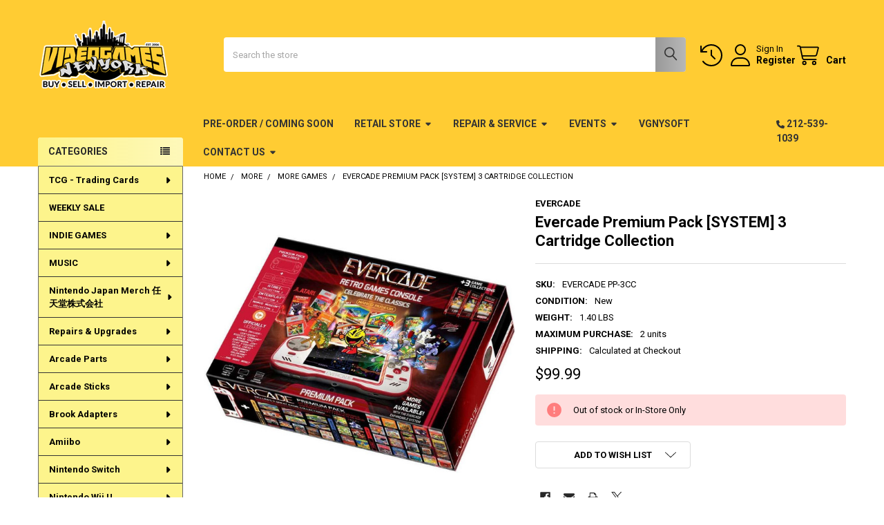

--- FILE ---
content_type: text/html; charset=UTF-8
request_url: https://videogamesnewyork.com/evercade-premium-pack-system-3-cartridge-collection/
body_size: 52371
content:

        <!DOCTYPE html>
<html class="no-js" lang="en">
        <head>
        <title>Evercade Premium Pack available at VideoGamesNewYork, NY</title>
        <link rel="dns-prefetch preconnect" href="https://cdn11.bigcommerce.com/s-kzjsut" crossorigin><link rel="dns-prefetch preconnect" href="https://fonts.googleapis.com/" crossorigin><link rel="dns-prefetch preconnect" href="https://fonts.gstatic.com/" crossorigin>
        <meta property="product:price:amount" content="99.99" /><meta property="product:price:currency" content="USD" /><meta property="og:url" content="https://videogamesnewyork.com/evercade-premium-pack-system-3-cartridge-collection/" /><meta property="og:site_name" content="Videogamesnewyork" /><meta name="keywords" content="Evercade Premium Pack available at VideoGamesNewYork, NY"><meta name="description" content="Evercade Premium Pack available at VideoGamesNewYork, NY"><link rel='canonical' href='https://videogamesnewyork.com/evercade-premium-pack-system-3-cartridge-collection/' /><meta name='platform' content='bigcommerce.stencil' /><meta property="og:type" content="product" />
<meta property="og:title" content="Evercade Premium Pack [SYSTEM]  3 Cartridge Collection" />
<meta property="og:description" content="Evercade Premium Pack available at VideoGamesNewYork, NY" />
<meta property="og:image" content="https://cdn11.bigcommerce.com/s-kzjsut/products/2864/images/14819/evercade-premium-pack-zoom__38893.1635259343.380.500.jpg?c=2" />
<meta property="fb:admins" content="videogamesnewyork" />
<meta property="pinterest:richpins" content="enabled" />
        
         

        <link href="https://cdn11.bigcommerce.com/s-kzjsut/product_images/favicon.jpg" rel="shortcut icon">
        <meta name="viewport" content="width=device-width, initial-scale=1">

        <script nonce="">
            document.documentElement.className = document.documentElement.className.replace('no-js', 'js');
        </script>

        <script nonce="">
    function browserSupportsAllFeatures() {
        return window.Promise
            && window.fetch
            && window.URL
            && window.URLSearchParams
            && window.WeakMap
            // object-fit support
            && ('objectFit' in document.documentElement.style);
    }

    function loadScript(src) {
        var js = document.createElement('script');
        js.src = src;
        js.nonce = '';
        js.onerror = function () {
            console.error('Failed to load polyfill script ' + src);
        };
        document.head.appendChild(js);
    }

    if (!browserSupportsAllFeatures()) {
        loadScript('https://cdn11.bigcommerce.com/s-kzjsut/stencil/6614f220-bd0d-013e-5a68-1ef4e2705301/dist/theme-bundle.polyfills.js');
    }
</script>
        <script nonce="">window.consentManagerTranslations = `{"locale":"en","locales":{"consent_manager.data_collection_warning":"en","consent_manager.accept_all_cookies":"en","consent_manager.gdpr_settings":"en","consent_manager.data_collection_preferences":"en","consent_manager.manage_data_collection_preferences":"en","consent_manager.use_data_by_cookies":"en","consent_manager.data_categories_table":"en","consent_manager.allow":"en","consent_manager.accept":"en","consent_manager.deny":"en","consent_manager.dismiss":"en","consent_manager.reject_all":"en","consent_manager.category":"en","consent_manager.purpose":"en","consent_manager.functional_category":"en","consent_manager.functional_purpose":"en","consent_manager.analytics_category":"en","consent_manager.analytics_purpose":"en","consent_manager.targeting_category":"en","consent_manager.advertising_category":"en","consent_manager.advertising_purpose":"en","consent_manager.essential_category":"en","consent_manager.esential_purpose":"en","consent_manager.yes":"en","consent_manager.no":"en","consent_manager.not_available":"en","consent_manager.cancel":"en","consent_manager.save":"en","consent_manager.back_to_preferences":"en","consent_manager.close_without_changes":"en","consent_manager.unsaved_changes":"en","consent_manager.by_using":"en","consent_manager.agree_on_data_collection":"en","consent_manager.change_preferences":"en","consent_manager.cancel_dialog_title":"en","consent_manager.privacy_policy":"en","consent_manager.allow_category_tracking":"en","consent_manager.disallow_category_tracking":"en"},"translations":{"consent_manager.data_collection_warning":"We use cookies (and other similar technologies) to collect data to improve your shopping experience.","consent_manager.accept_all_cookies":"Accept All Cookies","consent_manager.gdpr_settings":"Settings","consent_manager.data_collection_preferences":"Website Data Collection Preferences","consent_manager.manage_data_collection_preferences":"Manage Website Data Collection Preferences","consent_manager.use_data_by_cookies":" uses data collected by cookies and JavaScript libraries to improve your shopping experience.","consent_manager.data_categories_table":"The table below outlines how we use this data by category. To opt out of a category of data collection, select 'No' and save your preferences.","consent_manager.allow":"Allow","consent_manager.accept":"Accept","consent_manager.deny":"Deny","consent_manager.dismiss":"Dismiss","consent_manager.reject_all":"Reject all","consent_manager.category":"Category","consent_manager.purpose":"Purpose","consent_manager.functional_category":"Functional","consent_manager.functional_purpose":"Enables enhanced functionality, such as videos and live chat. If you do not allow these, then some or all of these functions may not work properly.","consent_manager.analytics_category":"Analytics","consent_manager.analytics_purpose":"Provide statistical information on site usage, e.g., web analytics so we can improve this website over time.","consent_manager.targeting_category":"Targeting","consent_manager.advertising_category":"Advertising","consent_manager.advertising_purpose":"Used to create profiles or personalize content to enhance your shopping experience.","consent_manager.essential_category":"Essential","consent_manager.esential_purpose":"Essential for the site and any requested services to work, but do not perform any additional or secondary function.","consent_manager.yes":"Yes","consent_manager.no":"No","consent_manager.not_available":"N/A","consent_manager.cancel":"Cancel","consent_manager.save":"Save","consent_manager.back_to_preferences":"Back to Preferences","consent_manager.close_without_changes":"You have unsaved changes to your data collection preferences. Are you sure you want to close without saving?","consent_manager.unsaved_changes":"You have unsaved changes","consent_manager.by_using":"By using our website, you're agreeing to our","consent_manager.agree_on_data_collection":"By using our website, you're agreeing to the collection of data as described in our ","consent_manager.change_preferences":"You can change your preferences at any time","consent_manager.cancel_dialog_title":"Are you sure you want to cancel?","consent_manager.privacy_policy":"Privacy Policy","consent_manager.allow_category_tracking":"Allow [CATEGORY_NAME] tracking","consent_manager.disallow_category_tracking":"Disallow [CATEGORY_NAME] tracking"}}`;</script>

        <script nonce="">
            window.lazySizesConfig = window.lazySizesConfig || {};
            window.lazySizesConfig.loadMode = 1;
        </script>
        <script async src="https://cdn11.bigcommerce.com/s-kzjsut/stencil/6614f220-bd0d-013e-5a68-1ef4e2705301/dist/theme-bundle.head_async.js" nonce=""></script>

            <script nonce="">document.write('<link href="https://fonts.googleapis.com/css?family=Roboto:700,400,500&display=swap" rel="stylesheet">'.replace('rel="stylesheet"', 'rel="preload" as="style" onload="this.onload=null;this.rel=\'stylesheet\'"'));</script>
            <noscript><link href="https://fonts.googleapis.com/css?family=Roboto:700,400,500&display=swap" rel="stylesheet"></noscript>

            <link data-stencil-stylesheet href="https://cdn11.bigcommerce.com/s-kzjsut/stencil/6614f220-bd0d-013e-5a68-1ef4e2705301/css/theme-50d222f0-bf46-013e-541f-763f28f14146.css" rel="stylesheet">

            <script nonce="">
                window.lazySizesConfig.loadHidden = false;
                window.lazySizesConfig.expand = 0;
            </script>
            <script nonce="">!function(n){"use strict";n.loadCSS||(n.loadCSS=function(){});var o=loadCSS.relpreload={};if(o.support=function(){var e;try{e=n.document.createElement("link").relList.supports("preload")}catch(t){e=!1}return function(){return e}}(),o.bindMediaToggle=function(t){var e=t.media||"all";function a(){t.addEventListener?t.removeEventListener("load",a):t.attachEvent&&t.detachEvent("onload",a),t.setAttribute("onload",null),t.media=e}t.addEventListener?t.addEventListener("load",a):t.attachEvent&&t.attachEvent("onload",a),setTimeout(function(){t.rel="stylesheet",t.media="only x"}),setTimeout(a,3e3)},o.poly=function(){if(!o.support())for(var t=n.document.getElementsByTagName("link"),e=0;e<t.length;e++){var a=t[e];"preload"!==a.rel||"style"!==a.getAttribute("as")||a.getAttribute("data-loadcss")||(a.setAttribute("data-loadcss",!0),o.bindMediaToggle(a))}},!o.support()){o.poly();var t=n.setInterval(o.poly,500);n.addEventListener?n.addEventListener("load",function(){o.poly(),n.clearInterval(t)}):n.attachEvent&&n.attachEvent("onload",function(){o.poly(),n.clearInterval(t)})}"undefined"!=typeof exports?exports.loadCSS=loadCSS:n.loadCSS=loadCSS}("undefined"!=typeof global?global:this);</script>            <!-- Start Tracking Code for analytics_facebook -->

<script>
!function(f,b,e,v,n,t,s){if(f.fbq)return;n=f.fbq=function(){n.callMethod?n.callMethod.apply(n,arguments):n.queue.push(arguments)};if(!f._fbq)f._fbq=n;n.push=n;n.loaded=!0;n.version='2.0';n.queue=[];t=b.createElement(e);t.async=!0;t.src=v;s=b.getElementsByTagName(e)[0];s.parentNode.insertBefore(t,s)}(window,document,'script','https://connect.facebook.net/en_US/fbevents.js');

fbq('set', 'autoConfig', 'false', '1025326051269966');
fbq('dataProcessingOptions', ['LDU'], 0, 0);
fbq('init', '1025326051269966', {"external_id":"c002f2cd-1722-476d-a069-9a2f482087df"});
fbq('set', 'agent', 'bigcommerce', '1025326051269966');

function trackEvents() {
    var pathName = window.location.pathname;

    fbq('track', 'PageView', {}, "");

    // Search events start -- only fire if the shopper lands on the /search.php page
    if (pathName.indexOf('/search.php') === 0 && getUrlParameter('search_query')) {
        fbq('track', 'Search', {
            content_type: 'product_group',
            content_ids: [],
            search_string: getUrlParameter('search_query')
        });
    }
    // Search events end

    // Wishlist events start -- only fire if the shopper attempts to add an item to their wishlist
    if (pathName.indexOf('/wishlist.php') === 0 && getUrlParameter('added_product_id')) {
        fbq('track', 'AddToWishlist', {
            content_type: 'product_group',
            content_ids: []
        });
    }
    // Wishlist events end

    // Lead events start -- only fire if the shopper subscribes to newsletter
    if (pathName.indexOf('/subscribe.php') === 0 && getUrlParameter('result') === 'success') {
        fbq('track', 'Lead', {});
    }
    // Lead events end

    // Registration events start -- only fire if the shopper registers an account
    if (pathName.indexOf('/login.php') === 0 && getUrlParameter('action') === 'account_created') {
        fbq('track', 'CompleteRegistration', {}, "");
    }
    // Registration events end

    

    function getUrlParameter(name) {
        var cleanName = name.replace(/[\[]/, '\[').replace(/[\]]/, '\]');
        var regex = new RegExp('[\?&]' + cleanName + '=([^&#]*)');
        var results = regex.exec(window.location.search);
        return results === null ? '' : decodeURIComponent(results[1].replace(/\+/g, ' '));
    }
}

if (window.addEventListener) {
    window.addEventListener("load", trackEvents, false)
}
</script>
<noscript><img height="1" width="1" style="display:none" alt="null" src="https://www.facebook.com/tr?id=1025326051269966&ev=PageView&noscript=1&a=plbigcommerce1.2&eid="/></noscript>

<!-- End Tracking Code for analytics_facebook -->

<!-- Start Tracking Code for analytics_googleanalytics -->

<meta name="google-site-verification" content="0LmdphibZ6nd6mKIhFv7-9nnvSTOGlL6JT5cKQjmO8M" />
<meta name="google-site-verification" content="0uShoEuQgvqPRp_e-VhFM_0xmWlTGKYyPoS2dcd7Kks" />

<!-- End Tracking Code for analytics_googleanalytics -->

<!-- Start Tracking Code for analytics_googleanalytics4 -->

<script data-cfasync="false" src="https://cdn11.bigcommerce.com/shared/js/google_analytics4_bodl_subscribers-358423becf5d870b8b603a81de597c10f6bc7699.js" integrity="sha256-gtOfJ3Avc1pEE/hx6SKj/96cca7JvfqllWA9FTQJyfI=" crossorigin="anonymous"></script>
<script data-cfasync="false">
  (function () {
    window.dataLayer = window.dataLayer || [];

    function gtag(){
        dataLayer.push(arguments);
    }

    function initGA4(event) {
         function setupGtag() {
            function configureGtag() {
                gtag('js', new Date());
                gtag('set', 'developer_id.dMjk3Nj', true);
                gtag('config', 'G-4P5MB5LNNL');
            }

            var script = document.createElement('script');

            script.src = 'https://www.googletagmanager.com/gtag/js?id=G-4P5MB5LNNL';
            script.async = true;
            script.onload = configureGtag;

            document.head.appendChild(script);
        }

        setupGtag();

        if (typeof subscribeOnBodlEvents === 'function') {
            subscribeOnBodlEvents('G-4P5MB5LNNL', false);
        }

        window.removeEventListener(event.type, initGA4);
    }

    

    var eventName = document.readyState === 'complete' ? 'consentScriptsLoaded' : 'DOMContentLoaded';
    window.addEventListener(eventName, initGA4, false);
  })()
</script>

<!-- End Tracking Code for analytics_googleanalytics4 -->


<script type="text/javascript" src="https://checkout-sdk.bigcommerce.com/v1/loader.js" defer ></script>
<script src="https://www.google.com/recaptcha/api.js" async defer></script>
<script type="text/javascript">
var BCData = {"product_attributes":{"sku":"EVERCADE PP-3CC","upc":null,"mpn":null,"gtin":null,"weight":{"formatted":"1.40 LBS","value":1.4},"base":true,"image":null,"price":{"without_tax":{"formatted":"$99.99","value":99.99,"currency":"USD"},"tax_label":"Tax"},"stock":0,"instock":false,"stock_message":"Out of stock or In-Store Only","purchasable":true,"purchasing_message":"The selected product combination is currently unavailable.","call_for_price_message":null}};
</script>
<script src='https://www.powr.io/powr.js?external-type=bigcommerce' async></script>
 <script data-cfasync="false" src="https://microapps.bigcommerce.com/bodl-events/1.9.4/index.js" integrity="sha256-Y0tDj1qsyiKBRibKllwV0ZJ1aFlGYaHHGl/oUFoXJ7Y=" nonce="" crossorigin="anonymous"></script>
 <script data-cfasync="false" nonce="">

 (function() {
    function decodeBase64(base64) {
       const text = atob(base64);
       const length = text.length;
       const bytes = new Uint8Array(length);
       for (let i = 0; i < length; i++) {
          bytes[i] = text.charCodeAt(i);
       }
       const decoder = new TextDecoder();
       return decoder.decode(bytes);
    }
    window.bodl = JSON.parse(decodeBase64("[base64]"));
 })()

 </script>

<script nonce="">
(function () {
    var xmlHttp = new XMLHttpRequest();

    xmlHttp.open('POST', 'https://bes.gcp.data.bigcommerce.com/nobot');
    xmlHttp.setRequestHeader('Content-Type', 'application/json');
    xmlHttp.send('{"store_id":"667910","timezone_offset":"-5.0","timestamp":"2026-01-26T20:59:51.07342900Z","visit_id":"93b34067-a921-448a-b480-4b1b14dad7d1","channel_id":1}');
})();
</script>



        <!-- snippet location htmlhead -->

                    <link href="https://cdn11.bigcommerce.com/s-kzjsut/images/stencil/608x608/products/2864/14819/evercade-premium-pack-zoom__38893.1635259343.jpg?c=2" rel="preload" as="image">

    </head>
    <body class="csscolumns papaSupermarket-layout--left-sidebar
        papaSupermarket-style--
        papaSupermarket-pageType--product
        papaSupermarket-page--pages-product
        emthemesModez-productUniform
        
        papaSupermarket--showAllCategoriesMenu
        papaSupermarket--showSubcategoriesMenu
        
        
        
        
        
        " id="topOfPage">

        <!-- Facebook SDK -->
        <div id="fb-root"></div>
        <script async defer crossorigin="anonymous" src="https://connect.facebook.net/en_US/sdk.js#xfbml=1&version=v22.0&appId=378187145615477" nonce=""></script>

        <!-- snippet location header -->
        <svg data-src="https://cdn11.bigcommerce.com/s-kzjsut/stencil/6614f220-bd0d-013e-5a68-1ef4e2705301/img/icon-sprite.svg" class="icons-svg-sprite"></svg>

        <header class="header" role="banner" >
    <a href="#" class="mobileMenu-toggle" data-mobile-menu-toggle="menu">
        <span class="mobileMenu-toggleIcon">Toggle menu</span>
    </a>


    <div class="emthemesModez-header-userSection emthemesModez-header-userSection--logo-left">
        <div class="container">
                <div class="header-logo header-logo--left">
                    <a href="https://videogamesnewyork.com/" data-instantload='{"page":"home"}'>
            <div class="header-logo-image-container">
                <img class="header-logo-image" src="https://cdn11.bigcommerce.com/s-kzjsut/images/stencil/200x100/vgny_web_logo_stroke_1680124241__46096.original.png" srcset="https://cdn11.bigcommerce.com/s-kzjsut/images/stencil/250x100/vgny_web_logo_stroke_1680124241__46096.original.png 1x, https://cdn11.bigcommerce.com/s-kzjsut/images/stencil/500w/vgny_web_logo_stroke_1680124241__46096.original.png 2x" alt="Videogamesnewyork" title="Videogamesnewyork">
            </div>
</a>
                </div>

            <nav class="navUser">
    
    <ul class="navUser-section navUser-section--alt">
        <li class="navUser-item navUser-item--recentlyViewed">
            <a class="navUser-action navUser-action--recentlyViewed" href="#recently-viewed" data-dropdown="recently-viewed-dropdown" data-options="align:right" title="Recently Viewed" style="display:none">
                <i class="icon"><svg><use href="#icon-recent-list" /></svg></i>
                <span class="navUser-item-recentlyViewedLabel"><span class='firstword'>Recently </span>Viewed</span>
            </a>
            <div class="dropdown-menu" id="recently-viewed-dropdown" data-dropdown-content aria-hidden="true"></div>
        </li>


        

            <li class="navUser-item navUser-item--account">
                <i class="icon"><svg><use href="#icon-user" /></svg></i>
                <span class="navUser-actions">
                        <span class="navUser-subtitle">
                            <a class="navUser-action" href="/login.php">
                                <span class="navUser-item-loginLabel">Sign In</span>
                            </a>
                        </span>
                            <a class="navUser-action" href="/login.php?action=create_account">Register</a>
                </span>
            </li>

        <li class="navUser-item navUser-item--cart">
            <a
                class="navUser-action navUser-action--cart"
                data-cart-preview
                data-dropdown="cart-preview-dropdown"
                data-options="align:right"
                href="/cart.php"
                title="Cart">
                <i class="icon"><svg><use href="#icon-cart" /></svg></i>
                <span class="_rows">
                    <span class="countPill cart-quantity"></span>
                    <span class="navUser-item-cartLabel">Cart</span>
                </span>
            </a>

            <div class="dropdown-menu" id="cart-preview-dropdown" data-dropdown-content aria-hidden="true"></div>
        </li>
    </ul>
</nav>

            <div class="emthemesModez-quickSearch" data-prevent-quick-search-close>
    <!-- snippet location forms_search -->
    <form class="form" action="/search.php">
        <fieldset class="form-fieldset">
            <div class="form-field">
                <label class="is-srOnly" for="search_query">Search</label>
                <div class="form-prefixPostfix wrap">
                    <input class="form-input" data-search-quick name="search_query" id="search_query" data-error-message="Search field cannot be empty." placeholder="Search the store" autocomplete="off">
                    <input type="submit" class="button button--primary form-prefixPostfix-button--postfix" value="Search" />
                </div>
            </div>
        </fieldset>
    </form>
</div>        </div>
    </div>

    <div class="navPages-container" id="menu" data-menu>
        <div class="container">
            <nav class="navPages">

        <div class="emthemesModez-navPages-verticalCategories-container">
            <a class="navPages-action has-subMenu" role="none">Categories</a>
            <div class="emthemesModez-verticalCategories is-open " id="emthemesModez-verticalCategories" data-emthemesmodez-fix-height="emthemesModez-section1-container">
                <ul class="navPages-list navPages-list--categories">

                            <li class="navPages-item">
                                <a class="navPages-action has-subMenu " href="https://videogamesnewyork.com/trading-cards/"
    data-instantload
    
    data-collapsible="navPages-676"
    data-collapsible-disabled-breakpoint="medium"
    data-collapsible-disabled-state="open"
    data-collapsible-enabled-state="closed">
    TCG - Trading Cards <i class="icon navPages-action-moreIcon" aria-hidden="true"><svg><use href="#icon-caret-down" /></svg></i>
</a>
<div class="navPage-subMenu
    " id="navPages-676" aria-hidden="true" tabindex="-1">
    <ul class="navPage-subMenu-list">
        <li class="navPage-subMenu-item">
            <a class="navPage-subMenu-action navPages-action" href="https://videogamesnewyork.com/trading-cards/" data-instantload>All TCG - Trading Cards</a>
        </li>
            <li class="navPage-subMenu-item">
                    <a class="navPage-subMenu-action navPages-action" href="https://videogamesnewyork.com/binder/" data-instantload >Binders</a>
            </li>
            <li class="navPage-subMenu-item">
                    <a class="navPage-subMenu-action navPages-action" href="https://videogamesnewyork.com/deck-box/" data-instantload >Deck Box</a>
            </li>
            <li class="navPage-subMenu-item">
                    <a class="navPage-subMenu-action navPages-action" href="https://videogamesnewyork.com/new-category-13/" data-instantload >Deck Protector Sleaves</a>
            </li>
            <li class="navPage-subMenu-item">
                    <a class="navPage-subMenu-action navPages-action" href="https://videogamesnewyork.com/decks-boosters/" data-instantload >Decks &amp; Boosters</a>
            </li>
            <li class="navPage-subMenu-item">
                    <a class="navPage-subMenu-action navPages-action" href="https://videogamesnewyork.com/playmat/" data-instantload >Gaming Playmat</a>
            </li>
    </ul>
</div>
                            </li>
                            <li class="navPages-item">
                                <a class="navPages-action" href="https://videogamesnewyork.com/weekly-sale/" data-instantload >WEEKLY SALE</a>
                            </li>
                            <li class="navPages-item">
                                <a class="navPages-action has-subMenu " href="https://videogamesnewyork.com/indie-games/"
    data-instantload
    
    data-collapsible="navPages-232"
    data-collapsible-disabled-breakpoint="medium"
    data-collapsible-disabled-state="open"
    data-collapsible-enabled-state="closed">
    INDIE GAMES <i class="icon navPages-action-moreIcon" aria-hidden="true"><svg><use href="#icon-caret-down" /></svg></i>
</a>
<div class="navPage-subMenu
    " id="navPages-232" aria-hidden="true" tabindex="-1">
    <ul class="navPage-subMenu-list">
        <li class="navPage-subMenu-item">
            <a class="navPage-subMenu-action navPages-action" href="https://videogamesnewyork.com/indie-games/" data-instantload>All INDIE GAMES</a>
        </li>
            <li class="navPage-subMenu-item">
                    <a class="navPage-subMenu-action navPages-action" href="https://videogamesnewyork.com/eastasiasoft/" data-instantload >EastAsiaSoft</a>
            </li>
            <li class="navPage-subMenu-item">
                    <a class="navPage-subMenu-action navPages-action" href="https://videogamesnewyork.com/indie-ps4-games/" data-instantload >Indie PS4 Games </a>
            </li>
            <li class="navPage-subMenu-item">
                    <a class="navPage-subMenu-action navPages-action" href="https://videogamesnewyork.com/indie-ps5-games/" data-instantload >Indie ps5 Games</a>
            </li>
            <li class="navPage-subMenu-item">
                    <a class="navPage-subMenu-action navPages-action" href="https://videogamesnewyork.com/indie-switch-games/" data-instantload >Indie Switch Games </a>
            </li>
            <li class="navPage-subMenu-item">
                    <a
                        class="navPage-subMenu-action navPages-action has-subMenu"
                        href="https://videogamesnewyork.com/limited-run-games/"
                        data-instantload
                        
                        data-collapsible="navPages-241"
                        data-collapsible-disabled-breakpoint="medium"
                        data-collapsible-disabled-state="open"
                        data-collapsible-enabled-state="closed">
                        Limited Run Games <i class="icon navPages-action-moreIcon" aria-hidden="true"><svg><use href="#icon-caret-down" /></svg></i>
                    </a>
                    <ul class="navPage-childList" id="navPages-241">
                        <li class="navPage-childList-item">
                            <a class="navPage-childList-action navPages-action" href="https://videogamesnewyork.com/limited-run-games/" data-instantload>All Limited Run Games</a>
                        </li>
                        <li class="navPage-childList-item">
                                <a class="navPage-childList-action navPages-action" data-instantload href="https://videogamesnewyork.com/lrg-nintendo-switch/" >LRG Nintendo Switch</a>
                        </li>
                        <li class="navPage-childList-item">
                                <a class="navPage-childList-action navPages-action" data-instantload href="https://videogamesnewyork.com/lrg-playstation-3/" >LRG PlayStation 3</a>
                        </li>
                        <li class="navPage-childList-item">
                                <a class="navPage-childList-action navPages-action" data-instantload href="https://videogamesnewyork.com/lrg-playstation-4/" >LRG PlayStation 4</a>
                        </li>
                        <li class="navPage-childList-item">
                                <a class="navPage-childList-action navPages-action" data-instantload href="https://videogamesnewyork.com/lrg-playstation-5/" >LRG PlayStation 5</a>
                        </li>
                        <li class="navPage-childList-item">
                                <a class="navPage-childList-action navPages-action" data-instantload href="https://videogamesnewyork.com/lrg-playstation-vita/" >LRG Playstation Vita</a>
                        </li>
                    </ul>
            </li>
            <li class="navPage-subMenu-item">
                    <a class="navPage-subMenu-action navPages-action" href="https://videogamesnewyork.com/lrg-holiday-sale/" data-instantload >LRG Holiday Sale</a>
            </li>
            <li class="navPage-subMenu-item">
                    <a
                        class="navPage-subMenu-action navPages-action has-subMenu"
                        href="https://videogamesnewyork.com/meridem-games/"
                        data-instantload
                        
                        data-collapsible="navPages-648"
                        data-collapsible-disabled-breakpoint="medium"
                        data-collapsible-disabled-state="open"
                        data-collapsible-enabled-state="closed">
                        Meridiem Games <i class="icon navPages-action-moreIcon" aria-hidden="true"><svg><use href="#icon-caret-down" /></svg></i>
                    </a>
                    <ul class="navPage-childList" id="navPages-648">
                        <li class="navPage-childList-item">
                            <a class="navPage-childList-action navPages-action" href="https://videogamesnewyork.com/meridem-games/" data-instantload>All Meridiem Games</a>
                        </li>
                        <li class="navPage-childList-item">
                                <a class="navPage-childList-action navPages-action" data-instantload href="https://videogamesnewyork.com/meridiem-ps4/" >Meridiem PS4</a>
                        </li>
                        <li class="navPage-childList-item">
                                <a class="navPage-childList-action navPages-action" data-instantload href="https://videogamesnewyork.com/meridiem-ps5/" >Meridiem PS5</a>
                        </li>
                        <li class="navPage-childList-item">
                                <a class="navPage-childList-action navPages-action" data-instantload href="https://videogamesnewyork.com/meridiem-switch/" >Meridiem SWITCH</a>
                        </li>
                    </ul>
            </li>
            <li class="navPage-subMenu-item">
                    <a class="navPage-subMenu-action navPages-action" href="https://videogamesnewyork.com/pixel-heart/" data-instantload >Pixel Heart</a>
            </li>
            <li class="navPage-subMenu-item">
                    <a class="navPage-subMenu-action navPages-action" href="https://videogamesnewyork.com/pqube/" data-instantload >PQube</a>
            </li>
            <li class="navPage-subMenu-item">
                    <a class="navPage-subMenu-action navPages-action" href="https://videogamesnewyork.com/red-art-games/" data-instantload >Red Art Games</a>
            </li>
            <li class="navPage-subMenu-item">
                    <a class="navPage-subMenu-action navPages-action" href="https://videogamesnewyork.com/strictly-limited-games/" data-instantload >Strictly Limited Games </a>
            </li>
            <li class="navPage-subMenu-item">
                    <a
                        class="navPage-subMenu-action navPages-action has-subMenu"
                        href="https://videogamesnewyork.com/tesura-games-1/"
                        data-instantload
                        
                        data-collapsible="navPages-632"
                        data-collapsible-disabled-breakpoint="medium"
                        data-collapsible-disabled-state="open"
                        data-collapsible-enabled-state="closed">
                        Tesura Games <i class="icon navPages-action-moreIcon" aria-hidden="true"><svg><use href="#icon-caret-down" /></svg></i>
                    </a>
                    <ul class="navPage-childList" id="navPages-632">
                        <li class="navPage-childList-item">
                            <a class="navPage-childList-action navPages-action" href="https://videogamesnewyork.com/tesura-games-1/" data-instantload>All Tesura Games</a>
                        </li>
                        <li class="navPage-childList-item">
                                <a class="navPage-childList-action navPages-action" data-instantload href="https://videogamesnewyork.com/tesura-ps4/" >Tesura PS4</a>
                        </li>
                        <li class="navPage-childList-item">
                                <a class="navPage-childList-action navPages-action" data-instantload href="https://videogamesnewyork.com/tesura-ps5/" >Tesura PS5</a>
                        </li>
                        <li class="navPage-childList-item">
                                <a class="navPage-childList-action navPages-action" data-instantload href="https://videogamesnewyork.com/tesura-switch/" >Tesura SWITCH</a>
                        </li>
                        <li class="navPage-childList-item">
                                <a class="navPage-childList-action navPages-action" data-instantload href="https://videogamesnewyork.com/unmetal-1/" >UnMetal</a>
                        </li>
                    </ul>
            </li>
            <li class="navPage-subMenu-item">
                    <a class="navPage-subMenu-action navPages-action" href="https://videogamesnewyork.com/vblank/" data-instantload >Vblank</a>
            </li>
            <li class="navPage-subMenu-item">
                    <a
                        class="navPage-subMenu-action navPages-action has-subMenu"
                        href="https://videogamesnewyork.com/vgnysoft/"
                        data-instantload
                        
                        data-collapsible="navPages-244"
                        data-collapsible-disabled-breakpoint="medium"
                        data-collapsible-disabled-state="open"
                        data-collapsible-enabled-state="closed">
                        VGNYsoft <i class="icon navPages-action-moreIcon" aria-hidden="true"><svg><use href="#icon-caret-down" /></svg></i>
                    </a>
                    <ul class="navPage-childList" id="navPages-244">
                        <li class="navPage-childList-item">
                            <a class="navPage-childList-action navPages-action" href="https://videogamesnewyork.com/vgnysoft/" data-instantload>All VGNYsoft</a>
                        </li>
                        <li class="navPage-childList-item">
                                <a class="navPage-childList-action navPages-action" data-instantload href="https://videogamesnewyork.com/vgnysoft-ps4/" >VGNYsoft PS4</a>
                        </li>
                        <li class="navPage-childList-item">
                                <a class="navPage-childList-action navPages-action" data-instantload href="https://videogamesnewyork.com/vgnysoft-ps5/" >VGNYsoft PS5</a>
                        </li>
                        <li class="navPage-childList-item">
                                <a class="navPage-childList-action navPages-action" data-instantload href="https://videogamesnewyork.com/vgnysoft-switch/" >VGNYsoft SWITCH</a>
                        </li>
                    </ul>
            </li>
    </ul>
</div>
                            </li>
                            <li class="navPages-item">
                                <a class="navPages-action has-subMenu " href="https://videogamesnewyork.com/music/"
    data-instantload
    
    data-collapsible="navPages-625"
    data-collapsible-disabled-breakpoint="medium"
    data-collapsible-disabled-state="open"
    data-collapsible-enabled-state="closed">
    MUSIC <i class="icon navPages-action-moreIcon" aria-hidden="true"><svg><use href="#icon-caret-down" /></svg></i>
</a>
<div class="navPage-subMenu
    " id="navPages-625" aria-hidden="true" tabindex="-1">
    <ul class="navPage-subMenu-list">
        <li class="navPage-subMenu-item">
            <a class="navPage-subMenu-action navPages-action" href="https://videogamesnewyork.com/music/" data-instantload>All MUSIC</a>
        </li>
            <li class="navPage-subMenu-item">
                    <a
                        class="navPage-subMenu-action navPages-action has-subMenu"
                        href="https://videogamesnewyork.com/cassette-tape/"
                        data-instantload
                        
                        data-collapsible="navPages-628"
                        data-collapsible-disabled-breakpoint="medium"
                        data-collapsible-disabled-state="open"
                        data-collapsible-enabled-state="closed">
                        CASSETTE TAPE <i class="icon navPages-action-moreIcon" aria-hidden="true"><svg><use href="#icon-caret-down" /></svg></i>
                    </a>
                    <ul class="navPage-childList" id="navPages-628">
                        <li class="navPage-childList-item">
                            <a class="navPage-childList-action navPages-action" href="https://videogamesnewyork.com/cassette-tape/" data-instantload>All CASSETTE TAPE</a>
                        </li>
                        <li class="navPage-childList-item">
                                <a class="navPage-childList-action navPages-action" data-instantload href="https://videogamesnewyork.com/chill-tape/" >CHILL TAPE</a>
                        </li>
                        <li class="navPage-childList-item">
                                <a class="navPage-childList-action navPages-action" data-instantload href="https://videogamesnewyork.com/lofi-tape/" >LoFi TAPE</a>
                        </li>
                        <li class="navPage-childList-item">
                                <a class="navPage-childList-action navPages-action" data-instantload href="https://videogamesnewyork.com/ost-tape/" >OST TAPE</a>
                        </li>
                        <li class="navPage-childList-item">
                                <a class="navPage-childList-action navPages-action" data-instantload href="https://videogamesnewyork.com/vgnysoft-tape/" >VGNYsoft TAPE</a>
                        </li>
                    </ul>
            </li>
            <li class="navPage-subMenu-item">
                    <a class="navPage-subMenu-action navPages-action" href="https://videogamesnewyork.com/cd/" data-instantload >CD</a>
            </li>
            <li class="navPage-subMenu-item">
                    <a
                        class="navPage-subMenu-action navPages-action has-subMenu"
                        href="https://videogamesnewyork.com/VINYL"
                        data-instantload
                        
                        data-collapsible="navPages-626"
                        data-collapsible-disabled-breakpoint="medium"
                        data-collapsible-disabled-state="open"
                        data-collapsible-enabled-state="closed">
                        VINYL <i class="icon navPages-action-moreIcon" aria-hidden="true"><svg><use href="#icon-caret-down" /></svg></i>
                    </a>
                    <ul class="navPage-childList" id="navPages-626">
                        <li class="navPage-childList-item">
                            <a class="navPage-childList-action navPages-action" href="https://videogamesnewyork.com/VINYL" data-instantload>All VINYL</a>
                        </li>
                        <li class="navPage-childList-item">
                                <a class="navPage-childList-action navPages-action" data-instantload href="https://videogamesnewyork.com/chill-vinyl/" >CHILL VINYL</a>
                        </li>
                        <li class="navPage-childList-item">
                                <a class="navPage-childList-action navPages-action" data-instantload href="https://videogamesnewyork.com/lo-fi-vinyl/" >LoFi VINYL</a>
                        </li>
                        <li class="navPage-childList-item">
                                <a class="navPage-childList-action navPages-action" data-instantload href="https://videogamesnewyork.com/ost-vinyl/" >OST VINYL</a>
                        </li>
                        <li class="navPage-childList-item">
                                <a class="navPage-childList-action navPages-action" data-instantload href="https://videogamesnewyork.com/vgnysoft-vinyl/" >VGNYsoft VINYL</a>
                        </li>
                    </ul>
            </li>
    </ul>
</div>
                            </li>
                            <li class="navPages-item">
                                <a class="navPages-action has-subMenu " href="https://videogamesnewyork.com/nintendo-japan-merch/"
    data-instantload
    
    data-collapsible="navPages-218"
    data-collapsible-disabled-breakpoint="medium"
    data-collapsible-disabled-state="open"
    data-collapsible-enabled-state="closed">
    Nintendo Japan Merch 任天堂株式会社 <i class="icon navPages-action-moreIcon" aria-hidden="true"><svg><use href="#icon-caret-down" /></svg></i>
</a>
<div class="navPage-subMenu
    " id="navPages-218" aria-hidden="true" tabindex="-1">
    <ul class="navPage-subMenu-list">
        <li class="navPage-subMenu-item">
            <a class="navPage-subMenu-action navPages-action" href="https://videogamesnewyork.com/nintendo-japan-merch/" data-instantload>All Nintendo Japan Merch 任天堂株式会社</a>
        </li>
            <li class="navPage-subMenu-item">
                    <a class="navPage-subMenu-action navPages-action" href="https://videogamesnewyork.com/amiibo-diorama/" data-instantload >Amiibo Diorama</a>
            </li>
            <li class="navPage-subMenu-item">
                    <a class="navPage-subMenu-action navPages-action" href="https://videogamesnewyork.com/famicom-stationary/" data-instantload >Famicom Stationary</a>
            </li>
            <li class="navPage-subMenu-item">
                    <a class="navPage-subMenu-action navPages-action" href="https://videogamesnewyork.com/nintendo-hanafuda-cards/" data-instantload >Nintendo Hanafuda Cards</a>
            </li>
            <li class="navPage-subMenu-item">
                    <a class="navPage-subMenu-action navPages-action" href="https://videogamesnewyork.com/nintendo-poker-cards/" data-instantload >Nintendo Poker Cards</a>
            </li>
    </ul>
</div>
                            </li>
                            <li class="navPages-item">
                                <a class="navPages-action has-subMenu " href="https://videogamesnewyork.com/repairs/"
    data-instantload
    
    data-collapsible="navPages-238"
    data-collapsible-disabled-breakpoint="medium"
    data-collapsible-disabled-state="open"
    data-collapsible-enabled-state="closed">
    Repairs &amp; Upgrades <i class="icon navPages-action-moreIcon" aria-hidden="true"><svg><use href="#icon-caret-down" /></svg></i>
</a>
<div class="navPage-subMenu
    " id="navPages-238" aria-hidden="true" tabindex="-1">
    <ul class="navPage-subMenu-list">
        <li class="navPage-subMenu-item">
            <a class="navPage-subMenu-action navPages-action" href="https://videogamesnewyork.com/repairs/" data-instantload>All Repairs &amp; Upgrades</a>
        </li>
            <li class="navPage-subMenu-item">
                    <a class="navPage-subMenu-action navPages-action" href="https://videogamesnewyork.com/highclassretro/" data-instantload >HighClassRetro</a>
            </li>
            <li class="navPage-subMenu-item">
                    <a class="navPage-subMenu-action navPages-action" href="https://videogamesnewyork.com/lcd-upgrades/" data-instantload >LCD Upgrades</a>
            </li>
            <li class="navPage-subMenu-item">
                    <a class="navPage-subMenu-action navPages-action" href="https://videogamesnewyork.com/retro-game-restore/" data-instantload >RETRO GAME RESTORE </a>
            </li>
            <li class="navPage-subMenu-item">
                    <a class="navPage-subMenu-action navPages-action" href="https://videogamesnewyork.com/scart/" data-instantload >SCART</a>
            </li>
            <li class="navPage-subMenu-item">
                    <a
                        class="navPage-subMenu-action navPages-action has-subMenu"
                        href="https://videogamesnewyork.com/video-upscallers/"
                        data-instantload
                        
                        data-collapsible="navPages-253"
                        data-collapsible-disabled-breakpoint="medium"
                        data-collapsible-disabled-state="open"
                        data-collapsible-enabled-state="closed">
                        Video Upscallers <i class="icon navPages-action-moreIcon" aria-hidden="true"><svg><use href="#icon-caret-down" /></svg></i>
                    </a>
                    <ul class="navPage-childList" id="navPages-253">
                        <li class="navPage-childList-item">
                            <a class="navPage-childList-action navPages-action" href="https://videogamesnewyork.com/video-upscallers/" data-instantload>All Video Upscallers</a>
                        </li>
                        <li class="navPage-childList-item">
                                <a class="navPage-childList-action navPages-action" data-instantload href="https://videogamesnewyork.com/retrotink/" >RetroTINK</a>
                        </li>
                    </ul>
            </li>
            <li class="navPage-subMenu-item">
                    <a class="navPage-subMenu-action navPages-action" href="https://videogamesnewyork.com/gba-upgrades/" data-instantload >GBA UPGRADES</a>
            </li>
            <li class="navPage-subMenu-item">
                    <a class="navPage-subMenu-action navPages-action" href="https://videogamesnewyork.com/gbc-upgrades/" data-instantload >GBC UPGRADES</a>
            </li>
            <li class="navPage-subMenu-item">
                    <a class="navPage-subMenu-action navPages-action" href="https://videogamesnewyork.com/gbp-upgrades/" data-instantload >GBP UPGRADES</a>
            </li>
    </ul>
</div>
                            </li>
                            <li class="navPages-item">
                                <a class="navPages-action has-subMenu " href="https://videogamesnewyork.com/arcade-parts/"
    data-instantload
    
    data-collapsible="navPages-18"
    data-collapsible-disabled-breakpoint="medium"
    data-collapsible-disabled-state="open"
    data-collapsible-enabled-state="closed">
    Arcade Parts <i class="icon navPages-action-moreIcon" aria-hidden="true"><svg><use href="#icon-caret-down" /></svg></i>
</a>
<div class="navPage-subMenu
    " id="navPages-18" aria-hidden="true" tabindex="-1">
    <ul class="navPage-subMenu-list">
        <li class="navPage-subMenu-item">
            <a class="navPage-subMenu-action navPages-action" href="https://videogamesnewyork.com/arcade-parts/" data-instantload>All Arcade Parts</a>
        </li>
            <li class="navPage-subMenu-item">
                    <a class="navPage-subMenu-action navPages-action" href="https://videogamesnewyork.com/neogeo-arcade/" data-instantload >NeoGeo &amp; Arcade</a>
            </li>
            <li class="navPage-subMenu-item">
                    <a
                        class="navPage-subMenu-action navPages-action has-subMenu"
                        href="https://videogamesnewyork.com/buttons/"
                        data-instantload
                        
                        data-collapsible="navPages-54"
                        data-collapsible-disabled-breakpoint="medium"
                        data-collapsible-disabled-state="open"
                        data-collapsible-enabled-state="closed">
                        Push Buttons <i class="icon navPages-action-moreIcon" aria-hidden="true"><svg><use href="#icon-caret-down" /></svg></i>
                    </a>
                    <ul class="navPage-childList" id="navPages-54">
                        <li class="navPage-childList-item">
                            <a class="navPage-childList-action navPages-action" href="https://videogamesnewyork.com/buttons/" data-instantload>All Push Buttons</a>
                        </li>
                        <li class="navPage-childList-item">
                                <a class="navPage-childList-action navPages-action" data-instantload href="https://videogamesnewyork.com/100mm-push-buttons/" >100mm Push Buttons</a>
                        </li>
                        <li class="navPage-childList-item">
                                <a class="navPage-childList-action navPages-action" data-instantload href="https://videogamesnewyork.com/push-button-sets/" >Push Button Sets</a>
                        </li>
                        <li class="navPage-childList-item">
                                <a
        class="navPage-childList-action navPages-action has-subMenu" 
        href="https://videogamesnewyork.com/30mm-push-buttons/"
        data-instantload
        
        data-collapsible="navPages-201"
        data-collapsible-disabled-breakpoint="medium"
        data-collapsible-disabled-state="open"
        data-collapsible-enabled-state="closed">
        30mm Push Buttons <i class="icon navPages-action-moreIcon" aria-hidden="true"><svg><use href="#icon-caret-down" /></svg></i>
    </a>
    <ul class="navPage-childList" id="navPages-201">
        <li class="navPage-childList-item">
            <a class="navPage-childList-action navPages-action" data-instantload href="https://videogamesnewyork.com/30mm-push-buttons/">All 30mm Push Buttons</a>
        </li>
            <li class="navPage-childList-item">
                    <a class="navPage-childList-action navPages-action" data-instantload href="https://videogamesnewyork.com/sanwa-obsfe-30-silent-buttons/" >Sanwa OBSFE-30 Silent Buttons</a>
            </li>
            <li class="navPage-childList-item">
                    <a class="navPage-childList-action navPages-action" data-instantload href="https://videogamesnewyork.com/sanwa-obsfs-30-30mm-silent-buttons/" >Sanwa OBSFS-30 30mm Silent Buttons</a>
            </li>
            <li class="navPage-childList-item">
                    <a class="navPage-childList-action navPages-action" data-instantload href="https://videogamesnewyork.com/sanwa-obsj-30-30mm-metallic-buttons/" >Sanwa OBSJ-30 30mm Metallic Buttons</a>
            </li>
            <li class="navPage-childList-item">
                    <a class="navPage-childList-action navPages-action" data-instantload href="https://videogamesnewyork.com/sanwa-obsf-30-30mm-solid-color-buttons/" >Sanwa OBSF-30 30mm Solid Color Buttons</a>
            </li>
            <li class="navPage-childList-item">
                    <a class="navPage-childList-action navPages-action" data-instantload href="https://videogamesnewyork.com/sanwa-obsc-30-k-black-rim-buttons/" >Sanwa OBSF-30-K Black Rim Buttons</a>
            </li>
            <li class="navPage-childList-item">
                    <a class="navPage-childList-action navPages-action" data-instantload href="https://videogamesnewyork.com/sanwa-obsc-30-30mm-clear-buttons/" >Sanwa OBSC-30 30mm Clear Buttons</a>
            </li>
            <li class="navPage-childList-item">
                    <a class="navPage-childList-action navPages-action" data-instantload href="https://videogamesnewyork.com/sanwa-obsc-30-cw-30mm-clear-rim-buttons/" >Sanwa OBSC-30-CW 30mm Clear Rim Buttons</a>
            </li>
            <li class="navPage-childList-item">
                    <a class="navPage-childList-action navPages-action" data-instantload href="https://videogamesnewyork.com/sanwa-obsf-30q-30mm-dome-button/" >Sanwa OBSF-30Q 30mm Dome Button</a>
            </li>
            <li class="navPage-childList-item">
                    <a class="navPage-childList-action navPages-action" data-instantload href="https://videogamesnewyork.com/sanwa-obsf-rg/" >Sanwa OBSF-RG 30mm HighGrade Buttons</a>
            </li>
            <li class="navPage-childList-item">
                    <a class="navPage-childList-action navPages-action" data-instantload href="https://videogamesnewyork.com/sanwa-obsn-30-30mm-screw-in-button/" >Sanwa OBSN-30 30mm Screw-In Button</a>
            </li>
            <li class="navPage-childList-item">
                    <a class="navPage-childList-action navPages-action" data-instantload href="https://videogamesnewyork.com/seimitsu-ps-14-k-30mm-snap-in-clear-button/" >Seimitsu PS-14-K 30mm Snap-In Clear Button</a>
            </li>
            <li class="navPage-childList-item">
                    <a class="navPage-childList-action navPages-action" data-instantload href="https://videogamesnewyork.com/seimitsu-ps-14-kn-30mm-screw-in-clear-button/" >Seimitsu PS-14-KN 30mm Screw-In Clear Button</a>
            </li>
    </ul>
                        </li>
                        <li class="navPage-childList-item">
                                <a
        class="navPage-childList-action navPages-action has-subMenu" 
        href="https://videogamesnewyork.com/sanwa/"
        data-instantload
        
        data-collapsible="navPages-200"
        data-collapsible-disabled-breakpoint="medium"
        data-collapsible-disabled-state="open"
        data-collapsible-enabled-state="closed">
        24mm Push Buttons <i class="icon navPages-action-moreIcon" aria-hidden="true"><svg><use href="#icon-caret-down" /></svg></i>
    </a>
    <ul class="navPage-childList" id="navPages-200">
        <li class="navPage-childList-item">
            <a class="navPage-childList-action navPages-action" data-instantload href="https://videogamesnewyork.com/sanwa/">All 24mm Push Buttons</a>
        </li>
            <li class="navPage-childList-item">
                    <a class="navPage-childList-action navPages-action" data-instantload href="https://videogamesnewyork.com/seimitsu-ps-14-dn-24mm-screw-in-clear-button/" >Seimitsu PS-14-DN 24mm Screw-In Clear Button</a>
            </li>
            <li class="navPage-childList-item">
                    <a class="navPage-childList-action navPages-action" data-instantload href="https://videogamesnewyork.com/sanwa-obsf-24-24mm-solid-buttons/" >Sanwa OBSF-24 24mm Solid Buttons</a>
            </li>
            <li class="navPage-childList-item">
                    <a class="navPage-childList-action navPages-action" data-instantload href="https://videogamesnewyork.com/sanwa-obsc-24-24mm-clear-buttons/" >Sanwa OBSC-24 24mm Clear Buttons </a>
            </li>
    </ul>
                        </li>
                    </ul>
            </li>
            <li class="navPage-subMenu-item">
                    <a class="navPage-subMenu-action navPages-action" href="https://videogamesnewyork.com/sticks/" data-instantload >Joysticks</a>
            </li>
            <li class="navPage-subMenu-item">
                    <a
                        class="navPage-subMenu-action navPages-action has-subMenu"
                        href="https://videogamesnewyork.com/balltops-and-battops/"
                        data-instantload
                        
                        data-collapsible="navPages-55"
                        data-collapsible-disabled-breakpoint="medium"
                        data-collapsible-disabled-state="open"
                        data-collapsible-enabled-state="closed">
                        Joystick Balltops <i class="icon navPages-action-moreIcon" aria-hidden="true"><svg><use href="#icon-caret-down" /></svg></i>
                    </a>
                    <ul class="navPage-childList" id="navPages-55">
                        <li class="navPage-childList-item">
                            <a class="navPage-childList-action navPages-action" href="https://videogamesnewyork.com/balltops-and-battops/" data-instantload>All Joystick Balltops</a>
                        </li>
                        <li class="navPage-childList-item">
                                <a class="navPage-childList-action navPages-action" data-instantload href="https://videogamesnewyork.com/sanwa-solid-balltops/" >Sanwa Solid Balltops</a>
                        </li>
                        <li class="navPage-childList-item">
                                <a class="navPage-childList-action navPages-action" data-instantload href="https://videogamesnewyork.com/sanwa-clear-balltops/" >Sanwa Clear Balltops</a>
                        </li>
                        <li class="navPage-childList-item">
                                <a class="navPage-childList-action navPages-action" data-instantload href="https://videogamesnewyork.com/sanwa-large-balltops/" >Sanwa Large Balltops</a>
                        </li>
                        <li class="navPage-childList-item">
                                <a class="navPage-childList-action navPages-action" data-instantload href="https://videogamesnewyork.com/seimitsu-bubble-balltops/" >Seimitsu Bubble Balltops</a>
                        </li>
                        <li class="navPage-childList-item">
                                <a class="navPage-childList-action navPages-action" data-instantload href="https://videogamesnewyork.com/qanba-balltops/" >Qanba Balltops</a>
                        </li>
                    </ul>
            </li>
            <li class="navPage-subMenu-item">
                    <a class="navPage-subMenu-action navPages-action" href="https://videogamesnewyork.com/joystick-battops/" data-instantload >Joystick Battops</a>
            </li>
            <li class="navPage-subMenu-item">
                    <a class="navPage-subMenu-action navPages-action" href="https://videogamesnewyork.com/shafts/" data-instantload >Shafts</a>
            </li>
            <li class="navPage-subMenu-item">
                    <a class="navPage-subMenu-action navPages-action" href="https://videogamesnewyork.com/button-caps/" data-instantload >Button Caps</a>
            </li>
            <li class="navPage-subMenu-item">
                    <a class="navPage-subMenu-action navPages-action" href="https://videogamesnewyork.com/parts-and-mods/" data-instantload >Parts and Mods</a>
            </li>
            <li class="navPage-subMenu-item">
                    <a class="navPage-subMenu-action navPages-action" href="https://videogamesnewyork.com/plexi-overlays/" data-instantload >Plexi Overlays</a>
            </li>
            <li class="navPage-subMenu-item">
                    <a class="navPage-subMenu-action navPages-action" href="https://videogamesnewyork.com/panels/" data-instantload >Arcade Panels</a>
            </li>
    </ul>
</div>
                            </li>
                            <li class="navPages-item">
                                <a class="navPages-action has-subMenu " href="https://videogamesnewyork.com/arcade-sticks/"
    data-instantload
    
    data-collapsible="navPages-19"
    data-collapsible-disabled-breakpoint="medium"
    data-collapsible-disabled-state="open"
    data-collapsible-enabled-state="closed">
    Arcade Sticks <i class="icon navPages-action-moreIcon" aria-hidden="true"><svg><use href="#icon-caret-down" /></svg></i>
</a>
<div class="navPage-subMenu
    " id="navPages-19" aria-hidden="true" tabindex="-1">
    <ul class="navPage-subMenu-list">
        <li class="navPage-subMenu-item">
            <a class="navPage-subMenu-action navPages-action" href="https://videogamesnewyork.com/arcade-sticks/" data-instantload>All Arcade Sticks</a>
        </li>
            <li class="navPage-subMenu-item">
                    <a class="navPage-subMenu-action navPages-action" href="https://videogamesnewyork.com/qanba/" data-instantload >Qanba</a>
            </li>
    </ul>
</div>
                            </li>
                            <li class="navPages-item">
                                <a class="navPages-action has-subMenu " href="https://videogamesnewyork.com/brook-adapters/"
    data-instantload
    
    data-collapsible="navPages-219"
    data-collapsible-disabled-breakpoint="medium"
    data-collapsible-disabled-state="open"
    data-collapsible-enabled-state="closed">
    Brook Adapters  <i class="icon navPages-action-moreIcon" aria-hidden="true"><svg><use href="#icon-caret-down" /></svg></i>
</a>
<div class="navPage-subMenu
    " id="navPages-219" aria-hidden="true" tabindex="-1">
    <ul class="navPage-subMenu-list">
        <li class="navPage-subMenu-item">
            <a class="navPage-subMenu-action navPages-action" href="https://videogamesnewyork.com/brook-adapters/" data-instantload>All Brook Adapters </a>
        </li>
            <li class="navPage-subMenu-item">
                    <a class="navPage-subMenu-action navPages-action" href="https://videogamesnewyork.com/convert-to-ps4/" data-instantload >CONVERT TO PS4</a>
            </li>
            <li class="navPage-subMenu-item">
                    <a class="navPage-subMenu-action navPages-action" href="https://videogamesnewyork.com/convert-to-ps5/" data-instantload >CONVERT TO PS5</a>
            </li>
            <li class="navPage-subMenu-item">
                    <a class="navPage-subMenu-action navPages-action" href="https://videogamesnewyork.com/convert-to-switch/" data-instantload >CONVERT TO SWITCH</a>
            </li>
            <li class="navPage-subMenu-item">
                    <a class="navPage-subMenu-action navPages-action" href="https://videogamesnewyork.com/convert-to-xbox/" data-instantload >CONVERT TO XBOX</a>
            </li>
            <li class="navPage-subMenu-item">
                    <a class="navPage-subMenu-action navPages-action" href="https://videogamesnewyork.com/diy-pcbs/" data-instantload >DIY &amp; PCBS</a>
            </li>
            <li class="navPage-subMenu-item">
                    <a class="navPage-subMenu-action navPages-action" href="https://videogamesnewyork.com/retro-converters/" data-instantload >RETRO CONVERTERS</a>
            </li>
            <li class="navPage-subMenu-item">
                    <a class="navPage-subMenu-action navPages-action" href="https://videogamesnewyork.com/brook-cables/" data-instantload >BROOK CABLES</a>
            </li>
    </ul>
</div>
                            </li>
                            <li class="navPages-item">
                                <a class="navPages-action has-subMenu " href="https://videogamesnewyork.com/amiibo/"
    data-instantload
    
    data-collapsible="navPages-182"
    data-collapsible-disabled-breakpoint="medium"
    data-collapsible-disabled-state="open"
    data-collapsible-enabled-state="closed">
    Amiibo <i class="icon navPages-action-moreIcon" aria-hidden="true"><svg><use href="#icon-caret-down" /></svg></i>
</a>
<div class="navPage-subMenu
    " id="navPages-182" aria-hidden="true" tabindex="-1">
    <ul class="navPage-subMenu-list">
        <li class="navPage-subMenu-item">
            <a class="navPage-subMenu-action navPages-action" href="https://videogamesnewyork.com/amiibo/" data-instantload>All Amiibo</a>
        </li>
            <li class="navPage-subMenu-item">
                    <a class="navPage-subMenu-action navPages-action" href="https://videogamesnewyork.com/animal-crossing-series-amiibo/" data-instantload >Animal Crossing Series Amiibo</a>
            </li>
            <li class="navPage-subMenu-item">
                    <a class="navPage-subMenu-action navPages-action" href="https://videogamesnewyork.com/fire-emblem-series-amiibo/" data-instantload >Fire Emblem Series Amiibo</a>
            </li>
            <li class="navPage-subMenu-item">
                    <a class="navPage-subMenu-action navPages-action" href="https://videogamesnewyork.com/kirby-series-amiibo/" data-instantload >Kirby Series Amiibo</a>
            </li>
            <li class="navPage-subMenu-item">
                    <a class="navPage-subMenu-action navPages-action" href="https://videogamesnewyork.com/legend-of-zelda-series-amiibo/" data-instantload >Legend of Zelda Series Amiibo</a>
            </li>
            <li class="navPage-subMenu-item">
                    <a class="navPage-subMenu-action navPages-action" href="https://videogamesnewyork.com/mega-man-series-amiibo/" data-instantload >Mega Man Series Amiibo</a>
            </li>
            <li class="navPage-subMenu-item">
                    <a class="navPage-subMenu-action navPages-action" href="https://videogamesnewyork.com/metroid-series-amiibo/" data-instantload >Metroid Series Amiibo</a>
            </li>
            <li class="navPage-subMenu-item">
                    <a class="navPage-subMenu-action navPages-action" href="https://videogamesnewyork.com/monster-hunter-stories-series-amiibo/" data-instantload >Monster Hunter Stories Series Amiibo</a>
            </li>
            <li class="navPage-subMenu-item">
                    <a class="navPage-subMenu-action navPages-action" href="https://videogamesnewyork.com/pikmin-series-amiibo/" data-instantload >Pikmin Series Amiibo</a>
            </li>
            <li class="navPage-subMenu-item">
                    <a class="navPage-subMenu-action navPages-action" href="https://videogamesnewyork.com/shovel-knight-series-amiibo/" data-instantload >Shovel Knight Series Amiibo</a>
            </li>
            <li class="navPage-subMenu-item">
                    <a class="navPage-subMenu-action navPages-action" href="https://videogamesnewyork.com/splatoon-series-amiibo/" data-instantload >Splatoon  Series Amiibo</a>
            </li>
            <li class="navPage-subMenu-item">
                    <a class="navPage-subMenu-action navPages-action" href="https://videogamesnewyork.com/super-mario-bros-30th-anniversary-series-amiibo/" data-instantload >Super Mario Bros. 30th Anniversary Series Amiibo</a>
            </li>
            <li class="navPage-subMenu-item">
                    <a class="navPage-subMenu-action navPages-action" href="https://videogamesnewyork.com/super-mario-series-amiibo/" data-instantload >Super Mario Series Amiibo</a>
            </li>
            <li class="navPage-subMenu-item">
                    <a class="navPage-subMenu-action navPages-action" href="https://videogamesnewyork.com/super-smash-bros-series-amiibo/" data-instantload >Super Smash Bros. Series Amiibo</a>
            </li>
            <li class="navPage-subMenu-item">
                    <a class="navPage-subMenu-action navPages-action" href="https://videogamesnewyork.com/yoshis-woolly-world-series-amiibo/" data-instantload >Yoshi&#x27;s Woolly World Series Amiibo</a>
            </li>
    </ul>
</div>
                            </li>
                            <li class="navPages-item">
                                <a class="navPages-action has-subMenu " href="https://videogamesnewyork.com/nintendo-switch/"
    data-instantload
    
    data-collapsible="navPages-226"
    data-collapsible-disabled-breakpoint="medium"
    data-collapsible-disabled-state="open"
    data-collapsible-enabled-state="closed">
    Nintendo Switch <i class="icon navPages-action-moreIcon" aria-hidden="true"><svg><use href="#icon-caret-down" /></svg></i>
</a>
<div class="navPage-subMenu
    " id="navPages-226" aria-hidden="true" tabindex="-1">
    <ul class="navPage-subMenu-list">
        <li class="navPage-subMenu-item">
            <a class="navPage-subMenu-action navPages-action" href="https://videogamesnewyork.com/nintendo-switch/" data-instantload>All Nintendo Switch</a>
        </li>
            <li class="navPage-subMenu-item">
                    <a class="navPage-subMenu-action navPages-action" href="https://videogamesnewyork.com/switch-consoles/" data-instantload >Nintendo Switch Consoles</a>
            </li>
            <li class="navPage-subMenu-item">
                    <a
                        class="navPage-subMenu-action navPages-action has-subMenu"
                        href="https://videogamesnewyork.com/switch-accessories/"
                        data-instantload
                        
                        data-collapsible="navPages-227"
                        data-collapsible-disabled-breakpoint="medium"
                        data-collapsible-disabled-state="open"
                        data-collapsible-enabled-state="closed">
                        Nintendo Switch Accessories <i class="icon navPages-action-moreIcon" aria-hidden="true"><svg><use href="#icon-caret-down" /></svg></i>
                    </a>
                    <ul class="navPage-childList" id="navPages-227">
                        <li class="navPage-childList-item">
                            <a class="navPage-childList-action navPages-action" href="https://videogamesnewyork.com/switch-accessories/" data-instantload>All Nintendo Switch Accessories</a>
                        </li>
                        <li class="navPage-childList-item">
                                <a class="navPage-childList-action navPages-action" data-instantload href="https://videogamesnewyork.com/nintendo-switch-controllers/" >Nintendo Switch Controllers</a>
                        </li>
                        <li class="navPage-childList-item">
                                <a class="navPage-childList-action navPages-action" data-instantload href="https://videogamesnewyork.com/nintendo-switch-video-cables/" >Nintendo Switch Video Cables</a>
                        </li>
                        <li class="navPage-childList-item">
                                <a class="navPage-childList-action navPages-action" data-instantload href="https://videogamesnewyork.com/nintendo-switch-power-cables-1/" >Nintendo Switch Power Cables</a>
                        </li>
                        <li class="navPage-childList-item">
                                <a class="navPage-childList-action navPages-action" data-instantload href="https://videogamesnewyork.com/nintendo-switch-memory-cards/" >Nintendo Switch Memory Cards</a>
                        </li>
                    </ul>
            </li>
            <li class="navPage-subMenu-item">
                    <a class="navPage-subMenu-action navPages-action" href="https://videogamesnewyork.com/switch-amiibo/" data-instantload >Nintendo Switch Amiibo</a>
            </li>
            <li class="navPage-subMenu-item">
                    <a
                        class="navPage-subMenu-action navPages-action has-subMenu"
                        href="https://videogamesnewyork.com/nintendo-switch-games/"
                        data-instantload
                        
                        data-collapsible="navPages-229"
                        data-collapsible-disabled-breakpoint="medium"
                        data-collapsible-disabled-state="open"
                        data-collapsible-enabled-state="closed">
                        Nintendo Switch Games <i class="icon navPages-action-moreIcon" aria-hidden="true"><svg><use href="#icon-caret-down" /></svg></i>
                    </a>
                    <ul class="navPage-childList" id="navPages-229">
                        <li class="navPage-childList-item">
                            <a class="navPage-childList-action navPages-action" href="https://videogamesnewyork.com/nintendo-switch-games/" data-instantload>All Nintendo Switch Games</a>
                        </li>
                        <li class="navPage-childList-item">
                                <a class="navPage-childList-action navPages-action" data-instantload href="https://videogamesnewyork.com/switch-games-usa-new/" >Switch USA Games - NEW</a>
                        </li>
                        <li class="navPage-childList-item">
                                <a class="navPage-childList-action navPages-action" data-instantload href="https://videogamesnewyork.com/switch-usa-games-used/" >Switch USA Games - USED</a>
                        </li>
                        <li class="navPage-childList-item">
                                <a class="navPage-childList-action navPages-action" data-instantload href="https://videogamesnewyork.com/switch-indie-games/" >Switch Indie Games - NEW</a>
                        </li>
                        <li class="navPage-childList-item">
                                <a class="navPage-childList-action navPages-action" data-instantload href="https://videogamesnewyork.com/switch-indie-games-used/" >Switch Indie Games - USED</a>
                        </li>
                        <li class="navPage-childList-item">
                                <a class="navPage-childList-action navPages-action" data-instantload href="https://videogamesnewyork.com/nintendo-switch-imports/" >Switch Import Games - NEW</a>
                        </li>
                        <li class="navPage-childList-item">
                                <a class="navPage-childList-action navPages-action" data-instantload href="https://videogamesnewyork.com/switch-import-games-used/" >Switch Import Games - USED</a>
                        </li>
                    </ul>
            </li>
            <li class="navPage-subMenu-item">
                    <a class="navPage-subMenu-action navPages-action" href="https://videogamesnewyork.com/nintendo-switch-upgrades/" data-instantload >Nintendo Switch Upgrades</a>
            </li>
            <li class="navPage-subMenu-item">
                    <a class="navPage-subMenu-action navPages-action" href="https://videogamesnewyork.com/nintendo-switch-repairs/" data-instantload >Nintendo Switch Repairs</a>
            </li>
            <li class="navPage-subMenu-item">
                    <a class="navPage-subMenu-action navPages-action" href="https://videogamesnewyork.com/nintendo-switch-parts/" data-instantload >Nintendo Switch Parts</a>
            </li>
    </ul>
</div>
                            </li>
                            <li class="navPages-item">
                                <a class="navPages-action has-subMenu " href="https://videogamesnewyork.com/nintendo-wii-u/"
    data-instantload
    
    data-collapsible="navPages-28"
    data-collapsible-disabled-breakpoint="medium"
    data-collapsible-disabled-state="open"
    data-collapsible-enabled-state="closed">
    Nintendo Wii U <i class="icon navPages-action-moreIcon" aria-hidden="true"><svg><use href="#icon-caret-down" /></svg></i>
</a>
<div class="navPage-subMenu
    " id="navPages-28" aria-hidden="true" tabindex="-1">
    <ul class="navPage-subMenu-list">
        <li class="navPage-subMenu-item">
            <a class="navPage-subMenu-action navPages-action" href="https://videogamesnewyork.com/nintendo-wii-u/" data-instantload>All Nintendo Wii U</a>
        </li>
            <li class="navPage-subMenu-item">
                    <a class="navPage-subMenu-action navPages-action" href="https://videogamesnewyork.com/wii-u-consoles/" data-instantload >Wii U Consoles</a>
            </li>
            <li class="navPage-subMenu-item">
                    <a
                        class="navPage-subMenu-action navPages-action has-subMenu"
                        href="https://videogamesnewyork.com/wii-u-accessories/"
                        data-instantload
                        
                        data-collapsible="navPages-68"
                        data-collapsible-disabled-breakpoint="medium"
                        data-collapsible-disabled-state="open"
                        data-collapsible-enabled-state="closed">
                        Wii U Accessories <i class="icon navPages-action-moreIcon" aria-hidden="true"><svg><use href="#icon-caret-down" /></svg></i>
                    </a>
                    <ul class="navPage-childList" id="navPages-68">
                        <li class="navPage-childList-item">
                            <a class="navPage-childList-action navPages-action" href="https://videogamesnewyork.com/wii-u-accessories/" data-instantload>All Wii U Accessories</a>
                        </li>
                        <li class="navPage-childList-item">
                                <a class="navPage-childList-action navPages-action" data-instantload href="https://videogamesnewyork.com/wii-u-controllers/" >Wii U Controllers</a>
                        </li>
                        <li class="navPage-childList-item">
                                <a class="navPage-childList-action navPages-action" data-instantload href="https://videogamesnewyork.com/wiiu-video-cables/" >Wii U Video Cables</a>
                        </li>
                        <li class="navPage-childList-item">
                                <a class="navPage-childList-action navPages-action" data-instantload href="https://videogamesnewyork.com/wiiu-power-cables/" >Wii U Power Cables</a>
                        </li>
                        <li class="navPage-childList-item">
                                <a class="navPage-childList-action navPages-action" data-instantload href="https://videogamesnewyork.com/wiiu-memory-cards/" >Wii U Memory Cards</a>
                        </li>
                    </ul>
            </li>
            <li class="navPage-subMenu-item">
                    <a class="navPage-subMenu-action navPages-action" href="https://videogamesnewyork.com/amiibo-wii-u/" data-instantload >Amiibo Wii U</a>
            </li>
            <li class="navPage-subMenu-item">
                    <a
                        class="navPage-subMenu-action navPages-action has-subMenu"
                        href="https://videogamesnewyork.com/wii-u-games/"
                        data-instantload
                        
                        data-collapsible="navPages-70"
                        data-collapsible-disabled-breakpoint="medium"
                        data-collapsible-disabled-state="open"
                        data-collapsible-enabled-state="closed">
                        Wii U Games <i class="icon navPages-action-moreIcon" aria-hidden="true"><svg><use href="#icon-caret-down" /></svg></i>
                    </a>
                    <ul class="navPage-childList" id="navPages-70">
                        <li class="navPage-childList-item">
                            <a class="navPage-childList-action navPages-action" href="https://videogamesnewyork.com/wii-u-games/" data-instantload>All Wii U Games</a>
                        </li>
                        <li class="navPage-childList-item">
                                <a class="navPage-childList-action navPages-action" data-instantload href="https://videogamesnewyork.com/wii-u-usa-games-new/" >Wii U USA Games - NEW</a>
                        </li>
                        <li class="navPage-childList-item">
                                <a class="navPage-childList-action navPages-action" data-instantload href="https://videogamesnewyork.com/wii-u-usa-games-used/" >Wii U USA Games - USED</a>
                        </li>
                        <li class="navPage-childList-item">
                                <a class="navPage-childList-action navPages-action" data-instantload href="https://videogamesnewyork.com/wii-u-indie-games-new/" >Wii U Indie Games - NEW</a>
                        </li>
                        <li class="navPage-childList-item">
                                <a class="navPage-childList-action navPages-action" data-instantload href="https://videogamesnewyork.com/wii-u-indie-games-used/" >Wii U Indie Games -USED</a>
                        </li>
                        <li class="navPage-childList-item">
                                <a class="navPage-childList-action navPages-action" data-instantload href="https://videogamesnewyork.com/wii-u-imports/" >Wii U Import Games - NEW</a>
                        </li>
                        <li class="navPage-childList-item">
                                <a class="navPage-childList-action navPages-action" data-instantload href="https://videogamesnewyork.com/wii-u-import-used/" >Wii U Import Games - USED</a>
                        </li>
                    </ul>
            </li>
            <li class="navPage-subMenu-item">
                    <a class="navPage-subMenu-action navPages-action" href="https://videogamesnewyork.com/wii-u-upgrades/" data-instantload >Wii U Upgrades</a>
            </li>
            <li class="navPage-subMenu-item">
                    <a class="navPage-subMenu-action navPages-action" href="https://videogamesnewyork.com/wii-u-repairs/" data-instantload >Wii U Repairs</a>
            </li>
            <li class="navPage-subMenu-item">
                    <a class="navPage-subMenu-action navPages-action" href="https://videogamesnewyork.com/wii-u-parts/" data-instantload >Wii U Parts</a>
            </li>
    </ul>
</div>
                            </li>
                            <li class="navPages-item">
                                <a class="navPages-action has-subMenu " href="https://videogamesnewyork.com/wii/"
    data-instantload
    
    data-collapsible="navPages-29"
    data-collapsible-disabled-breakpoint="medium"
    data-collapsible-disabled-state="open"
    data-collapsible-enabled-state="closed">
    Nintendo Wii <i class="icon navPages-action-moreIcon" aria-hidden="true"><svg><use href="#icon-caret-down" /></svg></i>
</a>
<div class="navPage-subMenu
    " id="navPages-29" aria-hidden="true" tabindex="-1">
    <ul class="navPage-subMenu-list">
        <li class="navPage-subMenu-item">
            <a class="navPage-subMenu-action navPages-action" href="https://videogamesnewyork.com/wii/" data-instantload>All Nintendo Wii</a>
        </li>
            <li class="navPage-subMenu-item">
                    <a class="navPage-subMenu-action navPages-action" href="https://videogamesnewyork.com/wii-consoles/" data-instantload >Wii Consoles</a>
            </li>
            <li class="navPage-subMenu-item">
                    <a
                        class="navPage-subMenu-action navPages-action has-subMenu"
                        href="https://videogamesnewyork.com/wii-accessories/"
                        data-instantload
                        
                        data-collapsible="navPages-74"
                        data-collapsible-disabled-breakpoint="medium"
                        data-collapsible-disabled-state="open"
                        data-collapsible-enabled-state="closed">
                        Wii Accessories <i class="icon navPages-action-moreIcon" aria-hidden="true"><svg><use href="#icon-caret-down" /></svg></i>
                    </a>
                    <ul class="navPage-childList" id="navPages-74">
                        <li class="navPage-childList-item">
                            <a class="navPage-childList-action navPages-action" href="https://videogamesnewyork.com/wii-accessories/" data-instantload>All Wii Accessories</a>
                        </li>
                        <li class="navPage-childList-item">
                                <a class="navPage-childList-action navPages-action" data-instantload href="https://videogamesnewyork.com/wii-controllers/" >Wii Controllers</a>
                        </li>
                        <li class="navPage-childList-item">
                                <a class="navPage-childList-action navPages-action" data-instantload href="https://videogamesnewyork.com/wii-video-cables/" >Wii Video Cables</a>
                        </li>
                        <li class="navPage-childList-item">
                                <a class="navPage-childList-action navPages-action" data-instantload href="https://videogamesnewyork.com/wii-cables/" >Wii Power Cables</a>
                        </li>
                        <li class="navPage-childList-item">
                                <a class="navPage-childList-action navPages-action" data-instantload href="https://videogamesnewyork.com/wii-memory-cards/" >Wii Memory Cards</a>
                        </li>
                    </ul>
            </li>
            <li class="navPage-subMenu-item">
                    <a
                        class="navPage-subMenu-action navPages-action has-subMenu"
                        href="https://videogamesnewyork.com/wii-games/"
                        data-instantload
                        
                        data-collapsible="navPages-71"
                        data-collapsible-disabled-breakpoint="medium"
                        data-collapsible-disabled-state="open"
                        data-collapsible-enabled-state="closed">
                        Wii Games <i class="icon navPages-action-moreIcon" aria-hidden="true"><svg><use href="#icon-caret-down" /></svg></i>
                    </a>
                    <ul class="navPage-childList" id="navPages-71">
                        <li class="navPage-childList-item">
                            <a class="navPage-childList-action navPages-action" href="https://videogamesnewyork.com/wii-games/" data-instantload>All Wii Games</a>
                        </li>
                        <li class="navPage-childList-item">
                                <a class="navPage-childList-action navPages-action" data-instantload href="https://videogamesnewyork.com/wii-games-new/" >Wii USA Games - NEW</a>
                        </li>
                        <li class="navPage-childList-item">
                                <a class="navPage-childList-action navPages-action" data-instantload href="https://videogamesnewyork.com/wii-games-used/" >Wii USA Games - USED</a>
                        </li>
                        <li class="navPage-childList-item">
                                <a class="navPage-childList-action navPages-action" data-instantload href="https://videogamesnewyork.com/wii-indie-games-new/" >Wii Indie Games - NEW</a>
                        </li>
                        <li class="navPage-childList-item">
                                <a class="navPage-childList-action navPages-action" data-instantload href="https://videogamesnewyork.com/wii-indie-games-used/" >Wii Indie Games - USED</a>
                        </li>
                        <li class="navPage-childList-item">
                                <a class="navPage-childList-action navPages-action" data-instantload href="https://videogamesnewyork.com/wii-import-games-new/" >Wii Import Games - NEW</a>
                        </li>
                        <li class="navPage-childList-item">
                                <a class="navPage-childList-action navPages-action" data-instantload href="https://videogamesnewyork.com/wii-import-games-used/" >Wii Import Games - USED</a>
                        </li>
                    </ul>
            </li>
            <li class="navPage-subMenu-item">
                    <a class="navPage-subMenu-action navPages-action" href="https://videogamesnewyork.com/wii-upgrades/" data-instantload >Wii Upgrades</a>
            </li>
            <li class="navPage-subMenu-item">
                    <a class="navPage-subMenu-action navPages-action" href="https://videogamesnewyork.com/wii-repairs/" data-instantload >Wii Repairs</a>
            </li>
            <li class="navPage-subMenu-item">
                    <a class="navPage-subMenu-action navPages-action" href="https://videogamesnewyork.com/wii-parts/" data-instantload >Wii Parts</a>
            </li>
    </ul>
</div>
                            </li>
                            <li class="navPages-item">
                                <a class="navPages-action has-subMenu " href="https://videogamesnewyork.com/gamecube/"
    data-instantload
    
    data-collapsible="navPages-36"
    data-collapsible-disabled-breakpoint="medium"
    data-collapsible-disabled-state="open"
    data-collapsible-enabled-state="closed">
    Nintendo Gamecube <i class="icon navPages-action-moreIcon" aria-hidden="true"><svg><use href="#icon-caret-down" /></svg></i>
</a>
<div class="navPage-subMenu
    " id="navPages-36" aria-hidden="true" tabindex="-1">
    <ul class="navPage-subMenu-list">
        <li class="navPage-subMenu-item">
            <a class="navPage-subMenu-action navPages-action" href="https://videogamesnewyork.com/gamecube/" data-instantload>All Nintendo Gamecube</a>
        </li>
            <li class="navPage-subMenu-item">
                    <a class="navPage-subMenu-action navPages-action" href="https://videogamesnewyork.com/gamecube-consoles/" data-instantload >Gamecube Consoles</a>
            </li>
            <li class="navPage-subMenu-item">
                    <a
                        class="navPage-subMenu-action navPages-action has-subMenu"
                        href="https://videogamesnewyork.com/gamecube-accessories/"
                        data-instantload
                        
                        data-collapsible="navPages-120"
                        data-collapsible-disabled-breakpoint="medium"
                        data-collapsible-disabled-state="open"
                        data-collapsible-enabled-state="closed">
                        Gamecube Accessories <i class="icon navPages-action-moreIcon" aria-hidden="true"><svg><use href="#icon-caret-down" /></svg></i>
                    </a>
                    <ul class="navPage-childList" id="navPages-120">
                        <li class="navPage-childList-item">
                            <a class="navPage-childList-action navPages-action" href="https://videogamesnewyork.com/gamecube-accessories/" data-instantload>All Gamecube Accessories</a>
                        </li>
                        <li class="navPage-childList-item">
                                <a class="navPage-childList-action navPages-action" data-instantload href="https://videogamesnewyork.com/gamecube-controllers/" >Gamecube Controllers</a>
                        </li>
                        <li class="navPage-childList-item">
                                <a class="navPage-childList-action navPages-action" data-instantload href="https://videogamesnewyork.com/gamecube-video-cables/" >Gamecube Video Cables</a>
                        </li>
                        <li class="navPage-childList-item">
                                <a class="navPage-childList-action navPages-action" data-instantload href="https://videogamesnewyork.com/gamcube-power-cables/" >Gamcube Power Cables</a>
                        </li>
                        <li class="navPage-childList-item">
                                <a class="navPage-childList-action navPages-action" data-instantload href="https://videogamesnewyork.com/gamecube-memory-cards/" >Gamecube Memory Cards</a>
                        </li>
                    </ul>
            </li>
            <li class="navPage-subMenu-item">
                    <a
                        class="navPage-subMenu-action navPages-action has-subMenu"
                        href="https://videogamesnewyork.com/gamecube-games/"
                        data-instantload
                        
                        data-collapsible="navPages-83"
                        data-collapsible-disabled-breakpoint="medium"
                        data-collapsible-disabled-state="open"
                        data-collapsible-enabled-state="closed">
                        Gamecube Games <i class="icon navPages-action-moreIcon" aria-hidden="true"><svg><use href="#icon-caret-down" /></svg></i>
                    </a>
                    <ul class="navPage-childList" id="navPages-83">
                        <li class="navPage-childList-item">
                            <a class="navPage-childList-action navPages-action" href="https://videogamesnewyork.com/gamecube-games/" data-instantload>All Gamecube Games</a>
                        </li>
                        <li class="navPage-childList-item">
                                <a class="navPage-childList-action navPages-action" data-instantload href="https://videogamesnewyork.com/new-category/" >Gamecube Indie Games - NEW</a>
                        </li>
                        <li class="navPage-childList-item">
                                <a class="navPage-childList-action navPages-action" data-instantload href="https://videogamesnewyork.com/gamecube-usa-games-new/" >Gamecube USA Games - NEW</a>
                        </li>
                        <li class="navPage-childList-item">
                                <a class="navPage-childList-action navPages-action" data-instantload href="https://videogamesnewyork.com/gamecube-usa-games-used/" >Gamecube USA Games - USED</a>
                        </li>
                        <li class="navPage-childList-item">
                                <a class="navPage-childList-action navPages-action" data-instantload href="https://videogamesnewyork.com/gamecube-imports/" >Gamecube Import Games - NEW</a>
                        </li>
                        <li class="navPage-childList-item">
                                <a class="navPage-childList-action navPages-action" data-instantload href="https://videogamesnewyork.com/gamecube-import-games-used/" >Gamecube Import Games - USED</a>
                        </li>
                    </ul>
            </li>
            <li class="navPage-subMenu-item">
                    <a class="navPage-subMenu-action navPages-action" href="https://videogamesnewyork.com/gamecube-upgrades/" data-instantload >Gamecube Upgrades</a>
            </li>
            <li class="navPage-subMenu-item">
                    <a class="navPage-subMenu-action navPages-action" href="https://videogamesnewyork.com/gamecube-repairs/" data-instantload >Gamecube Repairs</a>
            </li>
            <li class="navPage-subMenu-item">
                    <a class="navPage-subMenu-action navPages-action" href="https://videogamesnewyork.com/gamecube-parts/" data-instantload >Gamecube Parts</a>
            </li>
    </ul>
</div>
                            </li>
                            <li class="navPages-item">
                                <a class="navPages-action has-subMenu " href="https://videogamesnewyork.com/n64/"
    data-instantload
    
    data-collapsible="navPages-38"
    data-collapsible-disabled-breakpoint="medium"
    data-collapsible-disabled-state="open"
    data-collapsible-enabled-state="closed">
    Nintendo 64 <i class="icon navPages-action-moreIcon" aria-hidden="true"><svg><use href="#icon-caret-down" /></svg></i>
</a>
<div class="navPage-subMenu
    " id="navPages-38" aria-hidden="true" tabindex="-1">
    <ul class="navPage-subMenu-list">
        <li class="navPage-subMenu-item">
            <a class="navPage-subMenu-action navPages-action" href="https://videogamesnewyork.com/n64/" data-instantload>All Nintendo 64</a>
        </li>
            <li class="navPage-subMenu-item">
                    <a class="navPage-subMenu-action navPages-action" href="https://videogamesnewyork.com/n64-systems/" data-instantload >N64 Systems</a>
            </li>
            <li class="navPage-subMenu-item">
                    <a
                        class="navPage-subMenu-action navPages-action has-subMenu"
                        href="https://videogamesnewyork.com/n64-accessories/"
                        data-instantload
                        
                        data-collapsible="navPages-117"
                        data-collapsible-disabled-breakpoint="medium"
                        data-collapsible-disabled-state="open"
                        data-collapsible-enabled-state="closed">
                        N64 Accessories <i class="icon navPages-action-moreIcon" aria-hidden="true"><svg><use href="#icon-caret-down" /></svg></i>
                    </a>
                    <ul class="navPage-childList" id="navPages-117">
                        <li class="navPage-childList-item">
                            <a class="navPage-childList-action navPages-action" href="https://videogamesnewyork.com/n64-accessories/" data-instantload>All N64 Accessories</a>
                        </li>
                        <li class="navPage-childList-item">
                                <a class="navPage-childList-action navPages-action" data-instantload href="https://videogamesnewyork.com/n64-controllers/" >N64 Controllers</a>
                        </li>
                        <li class="navPage-childList-item">
                                <a class="navPage-childList-action navPages-action" data-instantload href="https://videogamesnewyork.com/n64-memory-cards/" >N64 Memory Cards</a>
                        </li>
                        <li class="navPage-childList-item">
                                <a class="navPage-childList-action navPages-action" data-instantload href="https://videogamesnewyork.com/n64-power-cables/" >N64 Power Cables</a>
                        </li>
                        <li class="navPage-childList-item">
                                <a class="navPage-childList-action navPages-action" data-instantload href="https://videogamesnewyork.com/n64-video-cables/" >N64 Video Cables</a>
                        </li>
                    </ul>
            </li>
            <li class="navPage-subMenu-item">
                    <a
                        class="navPage-subMenu-action navPages-action has-subMenu"
                        href="https://videogamesnewyork.com/n64-games/"
                        data-instantload
                        
                        data-collapsible="navPages-86"
                        data-collapsible-disabled-breakpoint="medium"
                        data-collapsible-disabled-state="open"
                        data-collapsible-enabled-state="closed">
                        N64 Games <i class="icon navPages-action-moreIcon" aria-hidden="true"><svg><use href="#icon-caret-down" /></svg></i>
                    </a>
                    <ul class="navPage-childList" id="navPages-86">
                        <li class="navPage-childList-item">
                            <a class="navPage-childList-action navPages-action" href="https://videogamesnewyork.com/n64-games/" data-instantload>All N64 Games</a>
                        </li>
                        <li class="navPage-childList-item">
                                <a class="navPage-childList-action navPages-action" data-instantload href="https://videogamesnewyork.com/n64-usa-games-new/" >N64 USA Games - NEW</a>
                        </li>
                        <li class="navPage-childList-item">
                                <a class="navPage-childList-action navPages-action" data-instantload href="https://videogamesnewyork.com/n64-usa-games-used/" >N64 USA Games - USED</a>
                        </li>
                        <li class="navPage-childList-item">
                                <a class="navPage-childList-action navPages-action" data-instantload href="https://videogamesnewyork.com/n64-indie-games-new/" >N64 Indie Games - NEW</a>
                        </li>
                        <li class="navPage-childList-item">
                                <a class="navPage-childList-action navPages-action" data-instantload href="https://videogamesnewyork.com/n64-indie-games-used/" >N64 Indie Games - USED</a>
                        </li>
                        <li class="navPage-childList-item">
                                <a class="navPage-childList-action navPages-action" data-instantload href="https://videogamesnewyork.com/n64-import-games-new/" >N64 Import Games - NEW</a>
                        </li>
                        <li class="navPage-childList-item">
                                <a class="navPage-childList-action navPages-action" data-instantload href="https://videogamesnewyork.com/n64-import-games-used/" >N64 Import Games - USED</a>
                        </li>
                    </ul>
            </li>
            <li class="navPage-subMenu-item">
                    <a class="navPage-subMenu-action navPages-action" href="https://videogamesnewyork.com/n64-upgrades/" data-instantload >N64 Upgrades</a>
            </li>
            <li class="navPage-subMenu-item">
                    <a class="navPage-subMenu-action navPages-action" href="https://videogamesnewyork.com/n64-repairs/" data-instantload >N64 Repairs </a>
            </li>
            <li class="navPage-subMenu-item">
                    <a class="navPage-subMenu-action navPages-action" href="https://videogamesnewyork.com/n64-parts/" data-instantload >N64 Parts</a>
            </li>
    </ul>
</div>
                            </li>
                            <li class="navPages-item">
                                <a class="navPages-action has-subMenu " href="https://videogamesnewyork.com/snes/"
    data-instantload
    
    data-collapsible="navPages-47"
    data-collapsible-disabled-breakpoint="medium"
    data-collapsible-disabled-state="open"
    data-collapsible-enabled-state="closed">
    Super Nintendo <i class="icon navPages-action-moreIcon" aria-hidden="true"><svg><use href="#icon-caret-down" /></svg></i>
</a>
<div class="navPage-subMenu
    " id="navPages-47" aria-hidden="true" tabindex="-1">
    <ul class="navPage-subMenu-list">
        <li class="navPage-subMenu-item">
            <a class="navPage-subMenu-action navPages-action" href="https://videogamesnewyork.com/snes/" data-instantload>All Super Nintendo</a>
        </li>
            <li class="navPage-subMenu-item">
                    <a class="navPage-subMenu-action navPages-action" href="https://videogamesnewyork.com/snes-consoles/" data-instantload >SNES Consoles</a>
            </li>
            <li class="navPage-subMenu-item">
                    <a
                        class="navPage-subMenu-action navPages-action has-subMenu"
                        href="https://videogamesnewyork.com/snes-accessories/"
                        data-instantload
                        
                        data-collapsible="navPages-108"
                        data-collapsible-disabled-breakpoint="medium"
                        data-collapsible-disabled-state="open"
                        data-collapsible-enabled-state="closed">
                        SNES Accessories <i class="icon navPages-action-moreIcon" aria-hidden="true"><svg><use href="#icon-caret-down" /></svg></i>
                    </a>
                    <ul class="navPage-childList" id="navPages-108">
                        <li class="navPage-childList-item">
                            <a class="navPage-childList-action navPages-action" href="https://videogamesnewyork.com/snes-accessories/" data-instantload>All SNES Accessories</a>
                        </li>
                        <li class="navPage-childList-item">
                                <a class="navPage-childList-action navPages-action" data-instantload href="https://videogamesnewyork.com/snes-controllers/" >SNES Controllers</a>
                        </li>
                        <li class="navPage-childList-item">
                                <a class="navPage-childList-action navPages-action" data-instantload href="https://videogamesnewyork.com/snes-power-cables/" >SNES Power Cables</a>
                        </li>
                        <li class="navPage-childList-item">
                                <a class="navPage-childList-action navPages-action" data-instantload href="https://videogamesnewyork.com/snes-video-cables/" >SNES Video Cables</a>
                        </li>
                    </ul>
            </li>
            <li class="navPage-subMenu-item">
                    <a
                        class="navPage-subMenu-action navPages-action has-subMenu"
                        href="https://videogamesnewyork.com/snes-games/"
                        data-instantload
                        
                        data-collapsible="navPages-95"
                        data-collapsible-disabled-breakpoint="medium"
                        data-collapsible-disabled-state="open"
                        data-collapsible-enabled-state="closed">
                        SNES Games <i class="icon navPages-action-moreIcon" aria-hidden="true"><svg><use href="#icon-caret-down" /></svg></i>
                    </a>
                    <ul class="navPage-childList" id="navPages-95">
                        <li class="navPage-childList-item">
                            <a class="navPage-childList-action navPages-action" href="https://videogamesnewyork.com/snes-games/" data-instantload>All SNES Games</a>
                        </li>
                        <li class="navPage-childList-item">
                                <a class="navPage-childList-action navPages-action" data-instantload href="https://videogamesnewyork.com/snes-usa-games-new/" >SNES USA Games - NEW</a>
                        </li>
                        <li class="navPage-childList-item">
                                <a class="navPage-childList-action navPages-action" data-instantload href="https://videogamesnewyork.com/snes-usa-games-used/" >SNES USA Games - USED</a>
                        </li>
                        <li class="navPage-childList-item">
                                <a class="navPage-childList-action navPages-action" data-instantload href="https://videogamesnewyork.com/snes-indie-games-new/" >SNES Indie Games - NEW</a>
                        </li>
                        <li class="navPage-childList-item">
                                <a class="navPage-childList-action navPages-action" data-instantload href="https://videogamesnewyork.com/snes-indie-games-used/" >SNES Indie Games - USED</a>
                        </li>
                        <li class="navPage-childList-item">
                                <a class="navPage-childList-action navPages-action" data-instantload href="https://videogamesnewyork.com/snes-imports/" >SNES Import Games - NEW</a>
                        </li>
                        <li class="navPage-childList-item">
                                <a class="navPage-childList-action navPages-action" data-instantload href="https://videogamesnewyork.com/snes-import-games-used/" >SNES Import Games - USED</a>
                        </li>
                    </ul>
            </li>
            <li class="navPage-subMenu-item">
                    <a class="navPage-subMenu-action navPages-action" href="https://videogamesnewyork.com/snes-upgrades/" data-instantload >SNES Upgrades</a>
            </li>
            <li class="navPage-subMenu-item">
                    <a class="navPage-subMenu-action navPages-action" href="https://videogamesnewyork.com/snes-repairs/" data-instantload >SNES Repairs</a>
            </li>
            <li class="navPage-subMenu-item">
                    <a class="navPage-subMenu-action navPages-action" href="https://videogamesnewyork.com/snes-parts/" data-instantload >SNES Parts</a>
            </li>
    </ul>
</div>
                            </li>
                            <li class="navPages-item">
                                <a class="navPages-action has-subMenu " href="https://videogamesnewyork.com/nes/"
    data-instantload
    
    data-collapsible="navPages-195"
    data-collapsible-disabled-breakpoint="medium"
    data-collapsible-disabled-state="open"
    data-collapsible-enabled-state="closed">
    Nintendo NES <i class="icon navPages-action-moreIcon" aria-hidden="true"><svg><use href="#icon-caret-down" /></svg></i>
</a>
<div class="navPage-subMenu
    " id="navPages-195" aria-hidden="true" tabindex="-1">
    <ul class="navPage-subMenu-list">
        <li class="navPage-subMenu-item">
            <a class="navPage-subMenu-action navPages-action" href="https://videogamesnewyork.com/nes/" data-instantload>All Nintendo NES</a>
        </li>
            <li class="navPage-subMenu-item">
                    <a class="navPage-subMenu-action navPages-action" href="https://videogamesnewyork.com/nes-consoles/" data-instantload >NES Consoles</a>
            </li>
            <li class="navPage-subMenu-item">
                    <a
                        class="navPage-subMenu-action navPages-action has-subMenu"
                        href="https://videogamesnewyork.com/nes-accessories/"
                        data-instantload
                        
                        data-collapsible="navPages-197"
                        data-collapsible-disabled-breakpoint="medium"
                        data-collapsible-disabled-state="open"
                        data-collapsible-enabled-state="closed">
                        NES Accessories <i class="icon navPages-action-moreIcon" aria-hidden="true"><svg><use href="#icon-caret-down" /></svg></i>
                    </a>
                    <ul class="navPage-childList" id="navPages-197">
                        <li class="navPage-childList-item">
                            <a class="navPage-childList-action navPages-action" href="https://videogamesnewyork.com/nes-accessories/" data-instantload>All NES Accessories</a>
                        </li>
                        <li class="navPage-childList-item">
                                <a class="navPage-childList-action navPages-action" data-instantload href="https://videogamesnewyork.com/nes-controllers/" >NES Controllers</a>
                        </li>
                        <li class="navPage-childList-item">
                                <a class="navPage-childList-action navPages-action" data-instantload href="https://videogamesnewyork.com/nes-video-cables/" >NES Video Cables</a>
                        </li>
                        <li class="navPage-childList-item">
                                <a class="navPage-childList-action navPages-action" data-instantload href="https://videogamesnewyork.com/nes-power-cables/" >NES Power Cables</a>
                        </li>
                    </ul>
            </li>
            <li class="navPage-subMenu-item">
                    <a
                        class="navPage-subMenu-action navPages-action has-subMenu"
                        href="https://videogamesnewyork.com/nes-games/"
                        data-instantload
                        
                        data-collapsible="navPages-198"
                        data-collapsible-disabled-breakpoint="medium"
                        data-collapsible-disabled-state="open"
                        data-collapsible-enabled-state="closed">
                        NES Games <i class="icon navPages-action-moreIcon" aria-hidden="true"><svg><use href="#icon-caret-down" /></svg></i>
                    </a>
                    <ul class="navPage-childList" id="navPages-198">
                        <li class="navPage-childList-item">
                            <a class="navPage-childList-action navPages-action" href="https://videogamesnewyork.com/nes-games/" data-instantload>All NES Games</a>
                        </li>
                        <li class="navPage-childList-item">
                                <a class="navPage-childList-action navPages-action" data-instantload href="https://videogamesnewyork.com/nes-usa-games-new/" >NES USA Games - NEW</a>
                        </li>
                        <li class="navPage-childList-item">
                                <a class="navPage-childList-action navPages-action" data-instantload href="https://videogamesnewyork.com/nes-usa-games-used/" >NES USA Games - USED</a>
                        </li>
                        <li class="navPage-childList-item">
                                <a class="navPage-childList-action navPages-action" data-instantload href="https://videogamesnewyork.com/nes-indie-games-new/" >NES Indie Games - NEW</a>
                        </li>
                        <li class="navPage-childList-item">
                                <a class="navPage-childList-action navPages-action" data-instantload href="https://videogamesnewyork.com/nes-indie-games-used/" >NES Indie Games - USED</a>
                        </li>
                    </ul>
            </li>
            <li class="navPage-subMenu-item">
                    <a class="navPage-subMenu-action navPages-action" href="https://videogamesnewyork.com/nes-upgrades/" data-instantload >NES Upgrades</a>
            </li>
            <li class="navPage-subMenu-item">
                    <a class="navPage-subMenu-action navPages-action" href="https://videogamesnewyork.com/nes-repairs/" data-instantload >NES Repairs</a>
            </li>
            <li class="navPage-subMenu-item">
                    <a class="navPage-subMenu-action navPages-action" href="https://videogamesnewyork.com/new-category-1/" data-instantload >NES Parts</a>
            </li>
    </ul>
</div>
                            </li>
                            <li class="navPages-item">
                                <a class="navPages-action has-subMenu " href="https://videogamesnewyork.com/nintendo-famicon/"
    data-instantload
    
    data-collapsible="navPages-48"
    data-collapsible-disabled-breakpoint="medium"
    data-collapsible-disabled-state="open"
    data-collapsible-enabled-state="closed">
    Nintendo Famicom <i class="icon navPages-action-moreIcon" aria-hidden="true"><svg><use href="#icon-caret-down" /></svg></i>
</a>
<div class="navPage-subMenu
    " id="navPages-48" aria-hidden="true" tabindex="-1">
    <ul class="navPage-subMenu-list">
        <li class="navPage-subMenu-item">
            <a class="navPage-subMenu-action navPages-action" href="https://videogamesnewyork.com/nintendo-famicon/" data-instantload>All Nintendo Famicom</a>
        </li>
            <li class="navPage-subMenu-item">
                    <a class="navPage-subMenu-action navPages-action" href="https://videogamesnewyork.com/famicom-consoles/" data-instantload >Famicom Consoles</a>
            </li>
            <li class="navPage-subMenu-item">
                    <a
                        class="navPage-subMenu-action navPages-action has-subMenu"
                        href="https://videogamesnewyork.com/famicon-accessories/"
                        data-instantload
                        
                        data-collapsible="navPages-107"
                        data-collapsible-disabled-breakpoint="medium"
                        data-collapsible-disabled-state="open"
                        data-collapsible-enabled-state="closed">
                        Famicom Accessories <i class="icon navPages-action-moreIcon" aria-hidden="true"><svg><use href="#icon-caret-down" /></svg></i>
                    </a>
                    <ul class="navPage-childList" id="navPages-107">
                        <li class="navPage-childList-item">
                            <a class="navPage-childList-action navPages-action" href="https://videogamesnewyork.com/famicon-accessories/" data-instantload>All Famicom Accessories</a>
                        </li>
                        <li class="navPage-childList-item">
                                <a class="navPage-childList-action navPages-action" data-instantload href="https://videogamesnewyork.com/famicom-controllers/" >Famicom Controllers</a>
                        </li>
                        <li class="navPage-childList-item">
                                <a class="navPage-childList-action navPages-action" data-instantload href="https://videogamesnewyork.com/famicom-video-cables/" >Famicom Video Cables</a>
                        </li>
                        <li class="navPage-childList-item">
                                <a class="navPage-childList-action navPages-action" data-instantload href="https://videogamesnewyork.com/famicom-power-cables/" >Famicom Power Cables</a>
                        </li>
                        <li class="navPage-childList-item">
                                <a class="navPage-childList-action navPages-action" data-instantload href="https://videogamesnewyork.com/famicom-misc-accessories/" >Famicom Misc. Accessories</a>
                        </li>
                    </ul>
            </li>
            <li class="navPage-subMenu-item">
                    <a
                        class="navPage-subMenu-action navPages-action has-subMenu"
                        href="https://videogamesnewyork.com/famicon-games/"
                        data-instantload
                        
                        data-collapsible="navPages-96"
                        data-collapsible-disabled-breakpoint="medium"
                        data-collapsible-disabled-state="open"
                        data-collapsible-enabled-state="closed">
                        Famicom Games <i class="icon navPages-action-moreIcon" aria-hidden="true"><svg><use href="#icon-caret-down" /></svg></i>
                    </a>
                    <ul class="navPage-childList" id="navPages-96">
                        <li class="navPage-childList-item">
                            <a class="navPage-childList-action navPages-action" href="https://videogamesnewyork.com/famicon-games/" data-instantload>All Famicom Games</a>
                        </li>
                        <li class="navPage-childList-item">
                                <a class="navPage-childList-action navPages-action" data-instantload href="https://videogamesnewyork.com/famicom-import-games-new/" >Famicom Import Games - NEW</a>
                        </li>
                        <li class="navPage-childList-item">
                                <a class="navPage-childList-action navPages-action" data-instantload href="https://videogamesnewyork.com/famicom-import-games-used/" >Famicom Import Games - USED</a>
                        </li>
                        <li class="navPage-childList-item">
                                <a class="navPage-childList-action navPages-action" data-instantload href="https://videogamesnewyork.com/famicom-indie-games-new/" >Famicom Indie Games - NEW</a>
                        </li>
                        <li class="navPage-childList-item">
                                <a class="navPage-childList-action navPages-action" data-instantload href="https://videogamesnewyork.com/famicom-indie-games-used/" >Famicom Indie Games - USED</a>
                        </li>
                    </ul>
            </li>
    </ul>
</div>
                            </li>
                            <li class="navPages-item">
                                <a class="navPages-action has-subMenu " href="https://videogamesnewyork.com/nintendo-virtual-boy/"
    data-instantload
    
    data-collapsible="navPages-233"
    data-collapsible-disabled-breakpoint="medium"
    data-collapsible-disabled-state="open"
    data-collapsible-enabled-state="closed">
    Nintendo Virtual Boy <i class="icon navPages-action-moreIcon" aria-hidden="true"><svg><use href="#icon-caret-down" /></svg></i>
</a>
<div class="navPage-subMenu
    " id="navPages-233" aria-hidden="true" tabindex="-1">
    <ul class="navPage-subMenu-list">
        <li class="navPage-subMenu-item">
            <a class="navPage-subMenu-action navPages-action" href="https://videogamesnewyork.com/nintendo-virtual-boy/" data-instantload>All Nintendo Virtual Boy</a>
        </li>
            <li class="navPage-subMenu-item">
                    <a class="navPage-subMenu-action navPages-action" href="https://videogamesnewyork.com/virtual-boy-consoles/" data-instantload >Virtual Boy Consoles</a>
            </li>
            <li class="navPage-subMenu-item">
                    <a class="navPage-subMenu-action navPages-action" href="https://videogamesnewyork.com/virtual-boy-accessories/" data-instantload >Virtual Boy Accessories</a>
            </li>
    </ul>
</div>
                            </li>
                            <li class="navPages-item">
                                <a class="navPages-action has-subMenu " href="https://videogamesnewyork.com/nintendo-3ds/"
    data-instantload
    
    data-collapsible="navPages-32"
    data-collapsible-disabled-breakpoint="medium"
    data-collapsible-disabled-state="open"
    data-collapsible-enabled-state="closed">
    Nintendo 3DS <i class="icon navPages-action-moreIcon" aria-hidden="true"><svg><use href="#icon-caret-down" /></svg></i>
</a>
<div class="navPage-subMenu
    " id="navPages-32" aria-hidden="true" tabindex="-1">
    <ul class="navPage-subMenu-list">
        <li class="navPage-subMenu-item">
            <a class="navPage-subMenu-action navPages-action" href="https://videogamesnewyork.com/nintendo-3ds/" data-instantload>All Nintendo 3DS</a>
        </li>
            <li class="navPage-subMenu-item">
                    <a class="navPage-subMenu-action navPages-action" href="https://videogamesnewyork.com/3ds-consoles/" data-instantload >3DS Consoles</a>
            </li>
            <li class="navPage-subMenu-item">
                    <a
                        class="navPage-subMenu-action navPages-action has-subMenu"
                        href="https://videogamesnewyork.com/3ds-accessories/"
                        data-instantload
                        
                        data-collapsible="navPages-126"
                        data-collapsible-disabled-breakpoint="medium"
                        data-collapsible-disabled-state="open"
                        data-collapsible-enabled-state="closed">
                        3DS Accessories <i class="icon navPages-action-moreIcon" aria-hidden="true"><svg><use href="#icon-caret-down" /></svg></i>
                    </a>
                    <ul class="navPage-childList" id="navPages-126">
                        <li class="navPage-childList-item">
                            <a class="navPage-childList-action navPages-action" href="https://videogamesnewyork.com/3ds-accessories/" data-instantload>All 3DS Accessories</a>
                        </li>
                        <li class="navPage-childList-item">
                                <a class="navPage-childList-action navPages-action" data-instantload href="https://videogamesnewyork.com/new-category-2/" >3DS Chargers</a>
                        </li>
                        <li class="navPage-childList-item">
                                <a class="navPage-childList-action navPages-action" data-instantload href="https://videogamesnewyork.com/3ds-misc-accessories/" >3DS Misc. Accessories </a>
                        </li>
                        <li class="navPage-childList-item">
                                <a class="navPage-childList-action navPages-action" data-instantload href="https://videogamesnewyork.com/new-3ds-amiibo/" >New 3DS Amiibo</a>
                        </li>
                    </ul>
            </li>
            <li class="navPage-subMenu-item">
                    <a
                        class="navPage-subMenu-action navPages-action has-subMenu"
                        href="https://videogamesnewyork.com/3ds-games/"
                        data-instantload
                        
                        data-collapsible="navPages-79"
                        data-collapsible-disabled-breakpoint="medium"
                        data-collapsible-disabled-state="open"
                        data-collapsible-enabled-state="closed">
                        3DS Games <i class="icon navPages-action-moreIcon" aria-hidden="true"><svg><use href="#icon-caret-down" /></svg></i>
                    </a>
                    <ul class="navPage-childList" id="navPages-79">
                        <li class="navPage-childList-item">
                            <a class="navPage-childList-action navPages-action" href="https://videogamesnewyork.com/3ds-games/" data-instantload>All 3DS Games</a>
                        </li>
                        <li class="navPage-childList-item">
                                <a class="navPage-childList-action navPages-action" data-instantload href="https://videogamesnewyork.com/3ds-us-games-new/" >3DS USA Games - NEW</a>
                        </li>
                        <li class="navPage-childList-item">
                                <a class="navPage-childList-action navPages-action" data-instantload href="https://videogamesnewyork.com/3ds-usa-games-used/" >3DS USA Games - USED</a>
                        </li>
                        <li class="navPage-childList-item">
                                <a class="navPage-childList-action navPages-action" data-instantload href="https://videogamesnewyork.com/3ds-imports/" >3DS Import Games - NEW</a>
                        </li>
                        <li class="navPage-childList-item">
                                <a class="navPage-childList-action navPages-action" data-instantload href="https://videogamesnewyork.com/3ds-import-games-used/" >3DS Import Games - USED</a>
                        </li>
                    </ul>
            </li>
            <li class="navPage-subMenu-item">
                    <a class="navPage-subMenu-action navPages-action" href="https://videogamesnewyork.com/3ds-upgrades/" data-instantload >3DS Upgrades</a>
            </li>
            <li class="navPage-subMenu-item">
                    <a class="navPage-subMenu-action navPages-action" href="https://videogamesnewyork.com/3ds-repairs/" data-instantload >3DS Repairs</a>
            </li>
            <li class="navPage-subMenu-item">
                    <a class="navPage-subMenu-action navPages-action" href="https://videogamesnewyork.com/3ds-parts/" data-instantload >3DS Parts</a>
            </li>
    </ul>
</div>
                            </li>
                            <li class="navPages-item">
                                <a class="navPages-action has-subMenu " href="https://videogamesnewyork.com/nintendo-ds/"
    data-instantload
    
    data-collapsible="navPages-25"
    data-collapsible-disabled-breakpoint="medium"
    data-collapsible-disabled-state="open"
    data-collapsible-enabled-state="closed">
    Nintendo DS <i class="icon navPages-action-moreIcon" aria-hidden="true"><svg><use href="#icon-caret-down" /></svg></i>
</a>
<div class="navPage-subMenu
    " id="navPages-25" aria-hidden="true" tabindex="-1">
    <ul class="navPage-subMenu-list">
        <li class="navPage-subMenu-item">
            <a class="navPage-subMenu-action navPages-action" href="https://videogamesnewyork.com/nintendo-ds/" data-instantload>All Nintendo DS</a>
        </li>
            <li class="navPage-subMenu-item">
                    <a class="navPage-subMenu-action navPages-action" href="https://videogamesnewyork.com/nintendo-ds-consoles/" data-instantload >Nintendo DS Consoles</a>
            </li>
            <li class="navPage-subMenu-item">
                    <a
                        class="navPage-subMenu-action navPages-action has-subMenu"
                        href="https://videogamesnewyork.com/nintendo-ds-accessories/"
                        data-instantload
                        
                        data-collapsible="navPages-125"
                        data-collapsible-disabled-breakpoint="medium"
                        data-collapsible-disabled-state="open"
                        data-collapsible-enabled-state="closed">
                        Nintendo DS Accessories <i class="icon navPages-action-moreIcon" aria-hidden="true"><svg><use href="#icon-caret-down" /></svg></i>
                    </a>
                    <ul class="navPage-childList" id="navPages-125">
                        <li class="navPage-childList-item">
                            <a class="navPage-childList-action navPages-action" href="https://videogamesnewyork.com/nintendo-ds-accessories/" data-instantload>All Nintendo DS Accessories</a>
                        </li>
                        <li class="navPage-childList-item">
                                <a class="navPage-childList-action navPages-action" data-instantload href="https://videogamesnewyork.com/nintendo-ds-power-cables/" >Nintendo DS Power Cables</a>
                        </li>
                    </ul>
            </li>
            <li class="navPage-subMenu-item">
                    <a
                        class="navPage-subMenu-action navPages-action has-subMenu"
                        href="https://videogamesnewyork.com/nintendo-ds-games/"
                        data-instantload
                        
                        data-collapsible="navPages-80"
                        data-collapsible-disabled-breakpoint="medium"
                        data-collapsible-disabled-state="open"
                        data-collapsible-enabled-state="closed">
                        Nintendo DS Games <i class="icon navPages-action-moreIcon" aria-hidden="true"><svg><use href="#icon-caret-down" /></svg></i>
                    </a>
                    <ul class="navPage-childList" id="navPages-80">
                        <li class="navPage-childList-item">
                            <a class="navPage-childList-action navPages-action" href="https://videogamesnewyork.com/nintendo-ds-games/" data-instantload>All Nintendo DS Games</a>
                        </li>
                        <li class="navPage-childList-item">
                                <a class="navPage-childList-action navPages-action" data-instantload href="https://videogamesnewyork.com/new-category-3/" >Nintendo DS USA Games - NEW</a>
                        </li>
                        <li class="navPage-childList-item">
                                <a class="navPage-childList-action navPages-action" data-instantload href="https://videogamesnewyork.com/nintendo-ds-usa-games-used/" >Nintendo DS USA Games - USED</a>
                        </li>
                        <li class="navPage-childList-item">
                                <a class="navPage-childList-action navPages-action" data-instantload href="https://videogamesnewyork.com/nintendo-ds-imports/" >Nintendo DS Import Games - NEW</a>
                        </li>
                        <li class="navPage-childList-item">
                                <a class="navPage-childList-action navPages-action" data-instantload href="https://videogamesnewyork.com/nintendo-ds-import-games-used/" >Nintendo DS Import Games - USED</a>
                        </li>
                    </ul>
            </li>
            <li class="navPage-subMenu-item">
                    <a class="navPage-subMenu-action navPages-action" href="https://videogamesnewyork.com/nintendo-ds-upgrades/" data-instantload >Nintendo DS Upgrades</a>
            </li>
            <li class="navPage-subMenu-item">
                    <a class="navPage-subMenu-action navPages-action" href="https://videogamesnewyork.com/nintendo-ds-repairs/" data-instantload >Nintendo DS Repairs</a>
            </li>
            <li class="navPage-subMenu-item">
                    <a class="navPage-subMenu-action navPages-action" href="https://videogamesnewyork.com/nintendo-ds-parts/" data-instantload >Nintendo DS Parts</a>
            </li>
    </ul>
</div>
                            </li>
                            <li class="navPages-item">
                                <a class="navPages-action has-subMenu " href="https://videogamesnewyork.com/gameboy-advance/"
    data-instantload
    
    data-collapsible="navPages-42"
    data-collapsible-disabled-breakpoint="medium"
    data-collapsible-disabled-state="open"
    data-collapsible-enabled-state="closed">
    GameBoy Advance <i class="icon navPages-action-moreIcon" aria-hidden="true"><svg><use href="#icon-caret-down" /></svg></i>
</a>
<div class="navPage-subMenu
    " id="navPages-42" aria-hidden="true" tabindex="-1">
    <ul class="navPage-subMenu-list">
        <li class="navPage-subMenu-item">
            <a class="navPage-subMenu-action navPages-action" href="https://videogamesnewyork.com/gameboy-advance/" data-instantload>All GameBoy Advance</a>
        </li>
            <li class="navPage-subMenu-item">
                    <a
                        class="navPage-subMenu-action navPages-action has-subMenu"
                        href="https://videogamesnewyork.com/gba-consoles/"
                        data-instantload
                        
                        data-collapsible="navPages-162"
                        data-collapsible-disabled-breakpoint="medium"
                        data-collapsible-disabled-state="open"
                        data-collapsible-enabled-state="closed">
                        GBA Consoles <i class="icon navPages-action-moreIcon" aria-hidden="true"><svg><use href="#icon-caret-down" /></svg></i>
                    </a>
                    <ul class="navPage-childList" id="navPages-162">
                        <li class="navPage-childList-item">
                            <a class="navPage-childList-action navPages-action" href="https://videogamesnewyork.com/gba-consoles/" data-instantload>All GBA Consoles</a>
                        </li>
                        <li class="navPage-childList-item">
                                <a class="navPage-childList-action navPages-action" data-instantload href="https://videogamesnewyork.com/gba-regular-system/" >GBA Regular System</a>
                        </li>
                        <li class="navPage-childList-item">
                                <a class="navPage-childList-action navPages-action" data-instantload href="https://videogamesnewyork.com/gba-sp-system/" >GBA SP System</a>
                        </li>
                        <li class="navPage-childList-item">
                                <a class="navPage-childList-action navPages-action" data-instantload href="https://videogamesnewyork.com/gba-players/" >GBA Players</a>
                        </li>
                    </ul>
            </li>
            <li class="navPage-subMenu-item">
                    <a class="navPage-subMenu-action navPages-action" href="https://videogamesnewyork.com/gba-accessories/" data-instantload >GBA Accessories</a>
            </li>
            <li class="navPage-subMenu-item">
                    <a
                        class="navPage-subMenu-action navPages-action has-subMenu"
                        href="https://videogamesnewyork.com/gba-games/"
                        data-instantload
                        
                        data-collapsible="navPages-181"
                        data-collapsible-disabled-breakpoint="medium"
                        data-collapsible-disabled-state="open"
                        data-collapsible-enabled-state="closed">
                        GBA Games <i class="icon navPages-action-moreIcon" aria-hidden="true"><svg><use href="#icon-caret-down" /></svg></i>
                    </a>
                    <ul class="navPage-childList" id="navPages-181">
                        <li class="navPage-childList-item">
                            <a class="navPage-childList-action navPages-action" href="https://videogamesnewyork.com/gba-games/" data-instantload>All GBA Games</a>
                        </li>
                        <li class="navPage-childList-item">
                                <a class="navPage-childList-action navPages-action" data-instantload href="https://videogamesnewyork.com/gba-usa-games-new/" >GBA USA Games - NEW</a>
                        </li>
                        <li class="navPage-childList-item">
                                <a class="navPage-childList-action navPages-action" data-instantload href="https://videogamesnewyork.com/gba-usa-games-used/" >GBA USA Games - USED</a>
                        </li>
                        <li class="navPage-childList-item">
                                <a class="navPage-childList-action navPages-action" data-instantload href="https://videogamesnewyork.com/gba-indie-games-new/" >GBA Indie Games - NEW</a>
                        </li>
                        <li class="navPage-childList-item">
                                <a class="navPage-childList-action navPages-action" data-instantload href="https://videogamesnewyork.com/gba-indie-games-used/" >GBA Indie Games - USED</a>
                        </li>
                        <li class="navPage-childList-item">
                                <a class="navPage-childList-action navPages-action" data-instantload href="https://videogamesnewyork.com/gba-import-games-new/" >GBA Import Games - NEW</a>
                        </li>
                        <li class="navPage-childList-item">
                                <a class="navPage-childList-action navPages-action" data-instantload href="https://videogamesnewyork.com/gba-import-games-used/" >GBA Import Games - USED</a>
                        </li>
                    </ul>
            </li>
            <li class="navPage-subMenu-item">
                    <a class="navPage-subMenu-action navPages-action" href="https://videogamesnewyork.com/gba-upgrades-1/" data-instantload >GBA Upgrades</a>
            </li>
            <li class="navPage-subMenu-item">
                    <a class="navPage-subMenu-action navPages-action" href="https://videogamesnewyork.com/gba-repairs/" data-instantload >GBA Repairs</a>
            </li>
            <li class="navPage-subMenu-item">
                    <a
                        class="navPage-subMenu-action navPages-action has-subMenu"
                        href="https://videogamesnewyork.com/gba-parts/"
                        data-instantload
                        
                        data-collapsible="navPages-280"
                        data-collapsible-disabled-breakpoint="medium"
                        data-collapsible-disabled-state="open"
                        data-collapsible-enabled-state="closed">
                        GBA Parts <i class="icon navPages-action-moreIcon" aria-hidden="true"><svg><use href="#icon-caret-down" /></svg></i>
                    </a>
                    <ul class="navPage-childList" id="navPages-280">
                        <li class="navPage-childList-item">
                            <a class="navPage-childList-action navPages-action" href="https://videogamesnewyork.com/gba-parts/" data-instantload>All GBA Parts</a>
                        </li>
                        <li class="navPage-childList-item">
                                <a class="navPage-childList-action navPages-action" data-instantload href="https://videogamesnewyork.com/gba-buttons/" >GBA BUTTONS</a>
                        </li>
                        <li class="navPage-childList-item">
                                <a class="navPage-childList-action navPages-action" data-instantload href="https://videogamesnewyork.com/gba-lcd/" >GBA LCD Kits</a>
                        </li>
                        <li class="navPage-childList-item">
                                <a class="navPage-childList-action navPages-action" data-instantload href="https://videogamesnewyork.com/gba-lcd-screen/" >GBA PARTS</a>
                        </li>
                        <li class="navPage-childList-item">
                                <a
        class="navPage-childList-action navPages-action has-subMenu" 
        href="https://videogamesnewyork.com/gba-shells/"
        data-instantload
        
        data-collapsible="navPages-306"
        data-collapsible-disabled-breakpoint="medium"
        data-collapsible-disabled-state="open"
        data-collapsible-enabled-state="closed">
        GBA SHELLS <i class="icon navPages-action-moreIcon" aria-hidden="true"><svg><use href="#icon-caret-down" /></svg></i>
    </a>
    <ul class="navPage-childList" id="navPages-306">
        <li class="navPage-childList-item">
            <a class="navPage-childList-action navPages-action" data-instantload href="https://videogamesnewyork.com/gba-shells/">All GBA SHELLS</a>
        </li>
            <li class="navPage-childList-item">
                    <a class="navPage-childList-action navPages-action" data-instantload href="https://videogamesnewyork.com/gba-shells-ips-pre-cut/" >GBA SHELLS - IPS PRE-CUT</a>
            </li>
            <li class="navPage-childList-item">
                    <a class="navPage-childList-action navPages-action" data-instantload href="https://videogamesnewyork.com/gba-shells-ips-pre-mold/" >GBA SHELLS - IPS PRE-MOLD</a>
            </li>
            <li class="navPage-childList-item">
                    <a class="navPage-childList-action navPages-action" data-instantload href="https://videogamesnewyork.com/gba-shells-stock/" >GBA SHELLS - STOCK</a>
            </li>
    </ul>
                        </li>
                        <li class="navPage-childList-item">
                                <a class="navPage-childList-action navPages-action" data-instantload href="https://videogamesnewyork.com/gba-silicon-pads/" >GBA Silicon Pads</a>
                        </li>
                    </ul>
            </li>
    </ul>
</div>
                            </li>
                            <li class="navPages-item">
                                <a class="navPages-action has-subMenu " href="https://videogamesnewyork.com/game-boy-color/"
    data-instantload
    
    data-collapsible="navPages-311"
    data-collapsible-disabled-breakpoint="medium"
    data-collapsible-disabled-state="open"
    data-collapsible-enabled-state="closed">
    GameBoy Color <i class="icon navPages-action-moreIcon" aria-hidden="true"><svg><use href="#icon-caret-down" /></svg></i>
</a>
<div class="navPage-subMenu
    " id="navPages-311" aria-hidden="true" tabindex="-1">
    <ul class="navPage-subMenu-list">
        <li class="navPage-subMenu-item">
            <a class="navPage-subMenu-action navPages-action" href="https://videogamesnewyork.com/game-boy-color/" data-instantload>All GameBoy Color</a>
        </li>
            <li class="navPage-subMenu-item">
                    <a class="navPage-subMenu-action navPages-action" href="https://videogamesnewyork.com/gbc-consoles/" data-instantload >GBC Consoles</a>
            </li>
            <li class="navPage-subMenu-item">
                    <a class="navPage-subMenu-action navPages-action" href="https://videogamesnewyork.com/gbc-accessories/" data-instantload >GBC Accessories</a>
            </li>
            <li class="navPage-subMenu-item">
                    <a
                        class="navPage-subMenu-action navPages-action has-subMenu"
                        href="https://videogamesnewyork.com/gbc-games/"
                        data-instantload
                        
                        data-collapsible="navPages-320"
                        data-collapsible-disabled-breakpoint="medium"
                        data-collapsible-disabled-state="open"
                        data-collapsible-enabled-state="closed">
                        GBC Games <i class="icon navPages-action-moreIcon" aria-hidden="true"><svg><use href="#icon-caret-down" /></svg></i>
                    </a>
                    <ul class="navPage-childList" id="navPages-320">
                        <li class="navPage-childList-item">
                            <a class="navPage-childList-action navPages-action" href="https://videogamesnewyork.com/gbc-games/" data-instantload>All GBC Games</a>
                        </li>
                        <li class="navPage-childList-item">
                                <a class="navPage-childList-action navPages-action" data-instantload href="https://videogamesnewyork.com/gbc-usa-games-new/" >GBC USA Games - NEW</a>
                        </li>
                        <li class="navPage-childList-item">
                                <a class="navPage-childList-action navPages-action" data-instantload href="https://videogamesnewyork.com/gbc-usa-games-used/" >GBC USA Games - USED</a>
                        </li>
                        <li class="navPage-childList-item">
                                <a class="navPage-childList-action navPages-action" data-instantload href="https://videogamesnewyork.com/gbc-indie-games-new/" >GBC Indie Games - NEW</a>
                        </li>
                        <li class="navPage-childList-item">
                                <a class="navPage-childList-action navPages-action" data-instantload href="https://videogamesnewyork.com/gbc-indie-games-new-1/" >GBC Indie Games - USED</a>
                        </li>
                        <li class="navPage-childList-item">
                                <a class="navPage-childList-action navPages-action" data-instantload href="https://videogamesnewyork.com/gbc-import-games-new/" >GBC Import Games - NEW</a>
                        </li>
                        <li class="navPage-childList-item">
                                <a class="navPage-childList-action navPages-action" data-instantload href="https://videogamesnewyork.com/gbc-import-games-used/" >GBC Import Games - USED</a>
                        </li>
                    </ul>
            </li>
            <li class="navPage-subMenu-item">
                    <a class="navPage-subMenu-action navPages-action" href="https://videogamesnewyork.com/gbc-upgrades-1/" data-instantload >GBC Upgrades</a>
            </li>
            <li class="navPage-subMenu-item">
                    <a class="navPage-subMenu-action navPages-action" href="https://videogamesnewyork.com/gbc-repairs/" data-instantload >GBC Repairs</a>
            </li>
            <li class="navPage-subMenu-item">
                    <a
                        class="navPage-subMenu-action navPages-action has-subMenu"
                        href="https://videogamesnewyork.com/gbc-parts/"
                        data-instantload
                        
                        data-collapsible="navPages-318"
                        data-collapsible-disabled-breakpoint="medium"
                        data-collapsible-disabled-state="open"
                        data-collapsible-enabled-state="closed">
                        GBC Parts <i class="icon navPages-action-moreIcon" aria-hidden="true"><svg><use href="#icon-caret-down" /></svg></i>
                    </a>
                    <ul class="navPage-childList" id="navPages-318">
                        <li class="navPage-childList-item">
                            <a class="navPage-childList-action navPages-action" href="https://videogamesnewyork.com/gbc-parts/" data-instantload>All GBC Parts</a>
                        </li>
                        <li class="navPage-childList-item">
                                <a class="navPage-childList-action navPages-action" data-instantload href="https://videogamesnewyork.com/gbc-lcd-upgrades/" >GBC LCD UPGRADES</a>
                        </li>
                        <li class="navPage-childList-item">
                                <a class="navPage-childList-action navPages-action" data-instantload href="https://videogamesnewyork.com/gbc-parts-buttons/" >GBC Parts - Buttons</a>
                        </li>
                        <li class="navPage-childList-item">
                                <a class="navPage-childList-action navPages-action" data-instantload href="https://videogamesnewyork.com/gbc-parts-screen-lens/" >GBC Parts - Screen Lens</a>
                        </li>
                        <li class="navPage-childList-item">
                                <a
        class="navPage-childList-action navPages-action has-subMenu" 
        href="https://videogamesnewyork.com/gbc-shells/"
        data-instantload
        
        data-collapsible="navPages-333"
        data-collapsible-disabled-breakpoint="medium"
        data-collapsible-disabled-state="open"
        data-collapsible-enabled-state="closed">
        GBC Parts - Shells <i class="icon navPages-action-moreIcon" aria-hidden="true"><svg><use href="#icon-caret-down" /></svg></i>
    </a>
    <ul class="navPage-childList" id="navPages-333">
        <li class="navPage-childList-item">
            <a class="navPage-childList-action navPages-action" data-instantload href="https://videogamesnewyork.com/gbc-shells/">All GBC Parts - Shells</a>
        </li>
            <li class="navPage-childList-item">
                    <a class="navPage-childList-action navPages-action" data-instantload href="https://videogamesnewyork.com/gbc-shells-stock/" >GBC SHELLS - STANDARD</a>
            </li>
            <li class="navPage-childList-item">
                    <a class="navPage-childList-action navPages-action" data-instantload href="https://videogamesnewyork.com/gbc-shells-precut/" >GBC SHELLS - PRECUT</a>
            </li>
    </ul>
                        </li>
                        <li class="navPage-childList-item">
                                <a class="navPage-childList-action navPages-action" data-instantload href="https://videogamesnewyork.com/gbc-parts-silicon-pads/" >GBC Parts - Silicon Pads</a>
                        </li>
                    </ul>
            </li>
    </ul>
</div>
                            </li>
                            <li class="navPages-item">
                                <a class="navPages-action has-subMenu " href="https://videogamesnewyork.com/gameboy-original/"
    data-instantload
    
    data-collapsible="navPages-41"
    data-collapsible-disabled-breakpoint="medium"
    data-collapsible-disabled-state="open"
    data-collapsible-enabled-state="closed">
    GameBoy Original <i class="icon navPages-action-moreIcon" aria-hidden="true"><svg><use href="#icon-caret-down" /></svg></i>
</a>
<div class="navPage-subMenu
    " id="navPages-41" aria-hidden="true" tabindex="-1">
    <ul class="navPage-subMenu-list">
        <li class="navPage-subMenu-item">
            <a class="navPage-subMenu-action navPages-action" href="https://videogamesnewyork.com/gameboy-original/" data-instantload>All GameBoy Original</a>
        </li>
            <li class="navPage-subMenu-item">
                    <a class="navPage-subMenu-action navPages-action" href="https://videogamesnewyork.com/game-boy-consoles/" data-instantload >Game Boy Consoles</a>
            </li>
            <li class="navPage-subMenu-item">
                    <a
                        class="navPage-subMenu-action navPages-action has-subMenu"
                        href="https://videogamesnewyork.com/game-boy-accessories/"
                        data-instantload
                        
                        data-collapsible="navPages-115"
                        data-collapsible-disabled-breakpoint="medium"
                        data-collapsible-disabled-state="open"
                        data-collapsible-enabled-state="closed">
                        Game Boy Accessories <i class="icon navPages-action-moreIcon" aria-hidden="true"><svg><use href="#icon-caret-down" /></svg></i>
                    </a>
                    <ul class="navPage-childList" id="navPages-115">
                        <li class="navPage-childList-item">
                            <a class="navPage-childList-action navPages-action" href="https://videogamesnewyork.com/game-boy-accessories/" data-instantload>All Game Boy Accessories</a>
                        </li>
                        <li class="navPage-childList-item">
                                <a class="navPage-childList-action navPages-action" data-instantload href="https://videogamesnewyork.com/game-boy-misc-acceso/" >Game Boy Misc. Accessories</a>
                        </li>
                        <li class="navPage-childList-item">
                                <a class="navPage-childList-action navPages-action" data-instantload href="https://videogamesnewyork.com/new-category-4/" >Game Boy Power Cables</a>
                        </li>
                    </ul>
            </li>
            <li class="navPage-subMenu-item">
                    <a
                        class="navPage-subMenu-action navPages-action has-subMenu"
                        href="https://videogamesnewyork.com/game-boy-games/"
                        data-instantload
                        
                        data-collapsible="navPages-88"
                        data-collapsible-disabled-breakpoint="medium"
                        data-collapsible-disabled-state="open"
                        data-collapsible-enabled-state="closed">
                        Game Boy Games <i class="icon navPages-action-moreIcon" aria-hidden="true"><svg><use href="#icon-caret-down" /></svg></i>
                    </a>
                    <ul class="navPage-childList" id="navPages-88">
                        <li class="navPage-childList-item">
                            <a class="navPage-childList-action navPages-action" href="https://videogamesnewyork.com/game-boy-games/" data-instantload>All Game Boy Games</a>
                        </li>
                        <li class="navPage-childList-item">
                                <a class="navPage-childList-action navPages-action" data-instantload href="https://videogamesnewyork.com/game-boy-usa-games-new/" >Game Boy USA Games - NEW</a>
                        </li>
                        <li class="navPage-childList-item">
                                <a class="navPage-childList-action navPages-action" data-instantload href="https://videogamesnewyork.com/game-boy-usa-games-used/" >Game Boy USA Games - USED</a>
                        </li>
                        <li class="navPage-childList-item">
                                <a class="navPage-childList-action navPages-action" data-instantload href="https://videogamesnewyork.com/game-boy-import-games-new/" >Game Boy Import Games - NEW</a>
                        </li>
                        <li class="navPage-childList-item">
                                <a class="navPage-childList-action navPages-action" data-instantload href="https://videogamesnewyork.com/game-boy-imports/" >Game Boy Import Games - USED</a>
                        </li>
                        <li class="navPage-childList-item">
                                <a class="navPage-childList-action navPages-action" data-instantload href="https://videogamesnewyork.com/new-category-12/" >Game Boy Indie Games - NEW</a>
                        </li>
                        <li class="navPage-childList-item">
                                <a class="navPage-childList-action navPages-action" data-instantload href="https://videogamesnewyork.com/game-boy-indie-games-used/" >Game Boy Indie Games - USED</a>
                        </li>
                    </ul>
            </li>
            <li class="navPage-subMenu-item">
                    <a class="navPage-subMenu-action navPages-action" href="https://videogamesnewyork.com/game-boy-upgrades/" data-instantload >Game Boy Upgrades</a>
            </li>
            <li class="navPage-subMenu-item">
                    <a class="navPage-subMenu-action navPages-action" href="https://videogamesnewyork.com/game-boy-repairs/" data-instantload >Game Boy Repairs</a>
            </li>
            <li class="navPage-subMenu-item">
                    <a class="navPage-subMenu-action navPages-action" href="https://videogamesnewyork.com/game-upgrades/" data-instantload >Game Boy Parts</a>
            </li>
    </ul>
</div>
                            </li>
                            <li class="navPages-item">
                                <a class="navPages-action has-subMenu " href="https://videogamesnewyork.com/playstation-5/"
    data-instantload
    
    data-collapsible="navPages-314"
    data-collapsible-disabled-breakpoint="medium"
    data-collapsible-disabled-state="open"
    data-collapsible-enabled-state="closed">
    PlayStation 5  <i class="icon navPages-action-moreIcon" aria-hidden="true"><svg><use href="#icon-caret-down" /></svg></i>
</a>
<div class="navPage-subMenu
    " id="navPages-314" aria-hidden="true" tabindex="-1">
    <ul class="navPage-subMenu-list">
        <li class="navPage-subMenu-item">
            <a class="navPage-subMenu-action navPages-action" href="https://videogamesnewyork.com/playstation-5/" data-instantload>All PlayStation 5 </a>
        </li>
            <li class="navPage-subMenu-item">
                    <a class="navPage-subMenu-action navPages-action" href="https://videogamesnewyork.com/ps5-consoles/" data-instantload >PS5 Consoles</a>
            </li>
            <li class="navPage-subMenu-item">
                    <a
                        class="navPage-subMenu-action navPages-action has-subMenu"
                        href="https://videogamesnewyork.com/ps5-accessories/"
                        data-instantload
                        
                        data-collapsible="navPages-610"
                        data-collapsible-disabled-breakpoint="medium"
                        data-collapsible-disabled-state="open"
                        data-collapsible-enabled-state="closed">
                        PS5 Accessories  <i class="icon navPages-action-moreIcon" aria-hidden="true"><svg><use href="#icon-caret-down" /></svg></i>
                    </a>
                    <ul class="navPage-childList" id="navPages-610">
                        <li class="navPage-childList-item">
                            <a class="navPage-childList-action navPages-action" href="https://videogamesnewyork.com/ps5-accessories/" data-instantload>All PS5 Accessories </a>
                        </li>
                        <li class="navPage-childList-item">
                                <a class="navPage-childList-action navPages-action" data-instantload href="https://videogamesnewyork.com/ps5-arcade-sticks/" >PS5 Arcade Sticks</a>
                        </li>
                        <li class="navPage-childList-item">
                                <a class="navPage-childList-action navPages-action" data-instantload href="https://videogamesnewyork.com/ps5-controllers/" >PS5 Controllers</a>
                        </li>
                    </ul>
            </li>
            <li class="navPage-subMenu-item">
                    <a
                        class="navPage-subMenu-action navPages-action has-subMenu"
                        href="https://videogamesnewyork.com/ps5-games/"
                        data-instantload
                        
                        data-collapsible="navPages-613"
                        data-collapsible-disabled-breakpoint="medium"
                        data-collapsible-disabled-state="open"
                        data-collapsible-enabled-state="closed">
                        PS5 Games <i class="icon navPages-action-moreIcon" aria-hidden="true"><svg><use href="#icon-caret-down" /></svg></i>
                    </a>
                    <ul class="navPage-childList" id="navPages-613">
                        <li class="navPage-childList-item">
                            <a class="navPage-childList-action navPages-action" href="https://videogamesnewyork.com/ps5-games/" data-instantload>All PS5 Games</a>
                        </li>
                        <li class="navPage-childList-item">
                                <a class="navPage-childList-action navPages-action" data-instantload href="https://videogamesnewyork.com/ps5-usa-games-new/" >PS5 USA Games - NEW</a>
                        </li>
                        <li class="navPage-childList-item">
                                <a class="navPage-childList-action navPages-action" data-instantload href="https://videogamesnewyork.com/ps5-usa-games-used/" >PS5 USA Games -USED</a>
                        </li>
                        <li class="navPage-childList-item">
                                <a class="navPage-childList-action navPages-action" data-instantload href="https://videogamesnewyork.com/ps5-indie-games-new/" >PS5 Indie Games - NEW</a>
                        </li>
                        <li class="navPage-childList-item">
                                <a class="navPage-childList-action navPages-action" data-instantload href="https://videogamesnewyork.com/ps5-indie-games-used/" >PS5 Indie Games - USED</a>
                        </li>
                        <li class="navPage-childList-item">
                                <a class="navPage-childList-action navPages-action" data-instantload href="https://videogamesnewyork.com/ps5-import-games-new/" >PS5 Import Games - NEW</a>
                        </li>
                        <li class="navPage-childList-item">
                                <a class="navPage-childList-action navPages-action" data-instantload href="https://videogamesnewyork.com/ps5-import-games-used/" >PS5 Import Games - USED</a>
                        </li>
                    </ul>
            </li>
            <li class="navPage-subMenu-item">
                    <a class="navPage-subMenu-action navPages-action" href="https://videogamesnewyork.com/ps5-upgrades/" data-instantload >PS5 Upgrades</a>
            </li>
            <li class="navPage-subMenu-item">
                    <a class="navPage-subMenu-action navPages-action" href="https://videogamesnewyork.com/ps5-repairs/" data-instantload >PS5 Repairs</a>
            </li>
            <li class="navPage-subMenu-item">
                    <a class="navPage-subMenu-action navPages-action" href="https://videogamesnewyork.com/ps5-parts/" data-instantload >PS5 Parts</a>
            </li>
    </ul>
</div>
                            </li>
                            <li class="navPages-item">
                                <a class="navPages-action has-subMenu " href="https://videogamesnewyork.com/ps4/"
    data-instantload
    
    data-collapsible="navPages-22"
    data-collapsible-disabled-breakpoint="medium"
    data-collapsible-disabled-state="open"
    data-collapsible-enabled-state="closed">
    PlayStation 4 <i class="icon navPages-action-moreIcon" aria-hidden="true"><svg><use href="#icon-caret-down" /></svg></i>
</a>
<div class="navPage-subMenu
    " id="navPages-22" aria-hidden="true" tabindex="-1">
    <ul class="navPage-subMenu-list">
        <li class="navPage-subMenu-item">
            <a class="navPage-subMenu-action navPages-action" href="https://videogamesnewyork.com/ps4/" data-instantload>All PlayStation 4</a>
        </li>
            <li class="navPage-subMenu-item">
                    <a class="navPage-subMenu-action navPages-action" href="https://videogamesnewyork.com/ps4-consoles/" data-instantload >PS4 Consoles</a>
            </li>
            <li class="navPage-subMenu-item">
                    <a
                        class="navPage-subMenu-action navPages-action has-subMenu"
                        href="https://videogamesnewyork.com/ps4-accessories/"
                        data-instantload
                        
                        data-collapsible="navPages-60"
                        data-collapsible-disabled-breakpoint="medium"
                        data-collapsible-disabled-state="open"
                        data-collapsible-enabled-state="closed">
                        PS4 Accessories <i class="icon navPages-action-moreIcon" aria-hidden="true"><svg><use href="#icon-caret-down" /></svg></i>
                    </a>
                    <ul class="navPage-childList" id="navPages-60">
                        <li class="navPage-childList-item">
                            <a class="navPage-childList-action navPages-action" href="https://videogamesnewyork.com/ps4-accessories/" data-instantload>All PS4 Accessories</a>
                        </li>
                        <li class="navPage-childList-item">
                                <a class="navPage-childList-action navPages-action" data-instantload href="https://videogamesnewyork.com/ps4-arcade-sticks/" >PS4 Arcade Sticks</a>
                        </li>
                        <li class="navPage-childList-item">
                                <a class="navPage-childList-action navPages-action" data-instantload href="https://videogamesnewyork.com/ps4-controllers/" >PS4 Controllers</a>
                        </li>
                    </ul>
            </li>
            <li class="navPage-subMenu-item">
                    <a
                        class="navPage-subMenu-action navPages-action has-subMenu"
                        href="https://videogamesnewyork.com/ps4-games/"
                        data-instantload
                        
                        data-collapsible="navPages-59"
                        data-collapsible-disabled-breakpoint="medium"
                        data-collapsible-disabled-state="open"
                        data-collapsible-enabled-state="closed">
                        PS4 Games <i class="icon navPages-action-moreIcon" aria-hidden="true"><svg><use href="#icon-caret-down" /></svg></i>
                    </a>
                    <ul class="navPage-childList" id="navPages-59">
                        <li class="navPage-childList-item">
                            <a class="navPage-childList-action navPages-action" href="https://videogamesnewyork.com/ps4-games/" data-instantload>All PS4 Games</a>
                        </li>
                        <li class="navPage-childList-item">
                                <a class="navPage-childList-action navPages-action" data-instantload href="https://videogamesnewyork.com/ps4-usa-games-new/" >PS4 USA Games - NEW</a>
                        </li>
                        <li class="navPage-childList-item">
                                <a class="navPage-childList-action navPages-action" data-instantload href="https://videogamesnewyork.com/ps-usa-games-used/" >PS4 USA Games - USED</a>
                        </li>
                        <li class="navPage-childList-item">
                                <a class="navPage-childList-action navPages-action" data-instantload href="https://videogamesnewyork.com/ps4-indie-games-new/" >PS4 Indie Games - NEW</a>
                        </li>
                        <li class="navPage-childList-item">
                                <a class="navPage-childList-action navPages-action" data-instantload href="https://videogamesnewyork.com/ps4-indie-games-used/" >PS4 Indie Games -USED</a>
                        </li>
                        <li class="navPage-childList-item">
                                <a class="navPage-childList-action navPages-action" data-instantload href="https://videogamesnewyork.com/ps4-imports/" >PS4 Import Games - NEW</a>
                        </li>
                        <li class="navPage-childList-item">
                                <a class="navPage-childList-action navPages-action" data-instantload href="https://videogamesnewyork.com/ps-import-games-used/" >PS4 Import Games - USED</a>
                        </li>
                    </ul>
            </li>
            <li class="navPage-subMenu-item">
                    <a class="navPage-subMenu-action navPages-action" href="https://videogamesnewyork.com/ps4-points-cards/" data-instantload >PS4 Points Cards </a>
            </li>
            <li class="navPage-subMenu-item">
                    <a class="navPage-subMenu-action navPages-action" href="https://videogamesnewyork.com/ps4-upgrades/" data-instantload >PS4 Upgrades</a>
            </li>
            <li class="navPage-subMenu-item">
                    <a class="navPage-subMenu-action navPages-action" href="https://videogamesnewyork.com/ps4-repairs/" data-instantload >PS4 Repairs</a>
            </li>
            <li class="navPage-subMenu-item">
                    <a class="navPage-subMenu-action navPages-action" href="https://videogamesnewyork.com/ps4-parts/" data-instantload >PS4 Parts</a>
            </li>
    </ul>
</div>
                            </li>
                            <li class="navPages-item">
                                <a class="navPages-action has-subMenu " href="https://videogamesnewyork.com/ps3/"
    data-instantload
    
    data-collapsible="navPages-23"
    data-collapsible-disabled-breakpoint="medium"
    data-collapsible-disabled-state="open"
    data-collapsible-enabled-state="closed">
    PlayStation 3 <i class="icon navPages-action-moreIcon" aria-hidden="true"><svg><use href="#icon-caret-down" /></svg></i>
</a>
<div class="navPage-subMenu
    " id="navPages-23" aria-hidden="true" tabindex="-1">
    <ul class="navPage-subMenu-list">
        <li class="navPage-subMenu-item">
            <a class="navPage-subMenu-action navPages-action" href="https://videogamesnewyork.com/ps3/" data-instantload>All PlayStation 3</a>
        </li>
            <li class="navPage-subMenu-item">
                    <a class="navPage-subMenu-action navPages-action" href="https://videogamesnewyork.com/ps3-consoles/" data-instantload >PS3 Consoles</a>
            </li>
            <li class="navPage-subMenu-item">
                    <a
                        class="navPage-subMenu-action navPages-action has-subMenu"
                        href="https://videogamesnewyork.com/ps3-accessories/"
                        data-instantload
                        
                        data-collapsible="navPages-65"
                        data-collapsible-disabled-breakpoint="medium"
                        data-collapsible-disabled-state="open"
                        data-collapsible-enabled-state="closed">
                        PS3 Accessories <i class="icon navPages-action-moreIcon" aria-hidden="true"><svg><use href="#icon-caret-down" /></svg></i>
                    </a>
                    <ul class="navPage-childList" id="navPages-65">
                        <li class="navPage-childList-item">
                            <a class="navPage-childList-action navPages-action" href="https://videogamesnewyork.com/ps3-accessories/" data-instantload>All PS3 Accessories</a>
                        </li>
                        <li class="navPage-childList-item">
                                <a class="navPage-childList-action navPages-action" data-instantload href="https://videogamesnewyork.com/ps3-controllers/" >PS3 Controllers</a>
                        </li>
                        <li class="navPage-childList-item">
                                <a class="navPage-childList-action navPages-action" data-instantload href="https://videogamesnewyork.com/ps3-misc-accessories/" >PS3 Misc. Accessories</a>
                        </li>
                    </ul>
            </li>
            <li class="navPage-subMenu-item">
                    <a
                        class="navPage-subMenu-action navPages-action has-subMenu"
                        href="https://videogamesnewyork.com/ps3-games/"
                        data-instantload
                        
                        data-collapsible="navPages-64"
                        data-collapsible-disabled-breakpoint="medium"
                        data-collapsible-disabled-state="open"
                        data-collapsible-enabled-state="closed">
                        PS3 Games <i class="icon navPages-action-moreIcon" aria-hidden="true"><svg><use href="#icon-caret-down" /></svg></i>
                    </a>
                    <ul class="navPage-childList" id="navPages-64">
                        <li class="navPage-childList-item">
                            <a class="navPage-childList-action navPages-action" href="https://videogamesnewyork.com/ps3-games/" data-instantload>All PS3 Games</a>
                        </li>
                        <li class="navPage-childList-item">
                                <a class="navPage-childList-action navPages-action" data-instantload href="https://videogamesnewyork.com/ps3-usa-games-new/" >PS3 USA Games - NEW</a>
                        </li>
                        <li class="navPage-childList-item">
                                <a class="navPage-childList-action navPages-action" data-instantload href="https://videogamesnewyork.com/ps3-usa-games-used/" >PS3 USA Games - USED</a>
                        </li>
                        <li class="navPage-childList-item">
                                <a class="navPage-childList-action navPages-action" data-instantload href="https://videogamesnewyork.com/ps3-imports/" >PS3 Import Games - NEW</a>
                        </li>
                        <li class="navPage-childList-item">
                                <a class="navPage-childList-action navPages-action" data-instantload href="https://videogamesnewyork.com/ps3-import-games-used/" >PS3 Import Games - USED</a>
                        </li>
                    </ul>
            </li>
            <li class="navPage-subMenu-item">
                    <a class="navPage-subMenu-action navPages-action" href="https://videogamesnewyork.com/ps3-points-cards/" data-instantload >PS3 Points Cards </a>
            </li>
            <li class="navPage-subMenu-item">
                    <a class="navPage-subMenu-action navPages-action" href="https://videogamesnewyork.com/ps3-upgrades/" data-instantload >PS3 Upgrades</a>
            </li>
            <li class="navPage-subMenu-item">
                    <a class="navPage-subMenu-action navPages-action" href="https://videogamesnewyork.com/ps3-repairs/" data-instantload >PS3 Repairs</a>
            </li>
            <li class="navPage-subMenu-item">
                    <a class="navPage-subMenu-action navPages-action" href="https://videogamesnewyork.com/ps3-parts/" data-instantload >PS3 Parts</a>
            </li>
    </ul>
</div>
                            </li>
                            <li class="navPages-item">
                                <a class="navPages-action has-subMenu " href="https://videogamesnewyork.com/ps2/"
    data-instantload
    
    data-collapsible="navPages-34"
    data-collapsible-disabled-breakpoint="medium"
    data-collapsible-disabled-state="open"
    data-collapsible-enabled-state="closed">
    PlayStation 2 <i class="icon navPages-action-moreIcon" aria-hidden="true"><svg><use href="#icon-caret-down" /></svg></i>
</a>
<div class="navPage-subMenu
    " id="navPages-34" aria-hidden="true" tabindex="-1">
    <ul class="navPage-subMenu-list">
        <li class="navPage-subMenu-item">
            <a class="navPage-subMenu-action navPages-action" href="https://videogamesnewyork.com/ps2/" data-instantload>All PlayStation 2</a>
        </li>
            <li class="navPage-subMenu-item">
                    <a class="navPage-subMenu-action navPages-action" href="https://videogamesnewyork.com/ps2-consoles/" data-instantload >PS2 Consoles</a>
            </li>
            <li class="navPage-subMenu-item">
                    <a
                        class="navPage-subMenu-action navPages-action has-subMenu"
                        href="https://videogamesnewyork.com/ps2-accessories/"
                        data-instantload
                        
                        data-collapsible="navPages-124"
                        data-collapsible-disabled-breakpoint="medium"
                        data-collapsible-disabled-state="open"
                        data-collapsible-enabled-state="closed">
                        PS2 Accessories <i class="icon navPages-action-moreIcon" aria-hidden="true"><svg><use href="#icon-caret-down" /></svg></i>
                    </a>
                    <ul class="navPage-childList" id="navPages-124">
                        <li class="navPage-childList-item">
                            <a class="navPage-childList-action navPages-action" href="https://videogamesnewyork.com/ps2-accessories/" data-instantload>All PS2 Accessories</a>
                        </li>
                        <li class="navPage-childList-item">
                                <a class="navPage-childList-action navPages-action" data-instantload href="https://videogamesnewyork.com/ps2-controllers/" >PS2 Controllers</a>
                        </li>
                        <li class="navPage-childList-item">
                                <a class="navPage-childList-action navPages-action" data-instantload href="https://videogamesnewyork.com/ps2-av-cables/" >PS2 Video Cables</a>
                        </li>
                        <li class="navPage-childList-item">
                                <a class="navPage-childList-action navPages-action" data-instantload href="https://videogamesnewyork.com/ps2-power-cables/" >PS2 Power Cables</a>
                        </li>
                        <li class="navPage-childList-item">
                                <a class="navPage-childList-action navPages-action" data-instantload href="https://videogamesnewyork.com/ps2-misc-accessories/" >PS2 Misc. Accessories</a>
                        </li>
                    </ul>
            </li>
            <li class="navPage-subMenu-item">
                    <a
                        class="navPage-subMenu-action navPages-action has-subMenu"
                        href="https://videogamesnewyork.com/ps2-games/"
                        data-instantload
                        
                        data-collapsible="navPages-81"
                        data-collapsible-disabled-breakpoint="medium"
                        data-collapsible-disabled-state="open"
                        data-collapsible-enabled-state="closed">
                        PS2 Games <i class="icon navPages-action-moreIcon" aria-hidden="true"><svg><use href="#icon-caret-down" /></svg></i>
                    </a>
                    <ul class="navPage-childList" id="navPages-81">
                        <li class="navPage-childList-item">
                            <a class="navPage-childList-action navPages-action" href="https://videogamesnewyork.com/ps2-games/" data-instantload>All PS2 Games</a>
                        </li>
                        <li class="navPage-childList-item">
                                <a class="navPage-childList-action navPages-action" data-instantload href="https://videogamesnewyork.com/ps2-usa-games-new/" >PS2 USA Games - NEW</a>
                        </li>
                        <li class="navPage-childList-item">
                                <a class="navPage-childList-action navPages-action" data-instantload href="https://videogamesnewyork.com/ps2-usa-games-used/" >PS2 USA Games - USED</a>
                        </li>
                        <li class="navPage-childList-item">
                                <a class="navPage-childList-action navPages-action" data-instantload href="https://videogamesnewyork.com/ps2-imports/" >PS2 Import Games - NEW</a>
                        </li>
                        <li class="navPage-childList-item">
                                <a class="navPage-childList-action navPages-action" data-instantload href="https://videogamesnewyork.com/ps2-import-games-used/" >PS2 Import Games - USED</a>
                        </li>
                    </ul>
            </li>
            <li class="navPage-subMenu-item">
                    <a class="navPage-subMenu-action navPages-action" href="https://videogamesnewyork.com/ps2-upgrades/" data-instantload >PS2 Upgrades</a>
            </li>
            <li class="navPage-subMenu-item">
                    <a class="navPage-subMenu-action navPages-action" href="https://videogamesnewyork.com/ps2-repairs/" data-instantload >PS2 Repairs</a>
            </li>
            <li class="navPage-subMenu-item">
                    <a class="navPage-subMenu-action navPages-action" href="https://videogamesnewyork.com/ps2-parts/" data-instantload >PS2 Parts</a>
            </li>
    </ul>
</div>
                            </li>
                            <li class="navPages-item">
                                <a class="navPages-action has-subMenu " href="https://videogamesnewyork.com/ps1/"
    data-instantload
    
    data-collapsible="navPages-53"
    data-collapsible-disabled-breakpoint="medium"
    data-collapsible-disabled-state="open"
    data-collapsible-enabled-state="closed">
    PlayStation 1 <i class="icon navPages-action-moreIcon" aria-hidden="true"><svg><use href="#icon-caret-down" /></svg></i>
</a>
<div class="navPage-subMenu
    " id="navPages-53" aria-hidden="true" tabindex="-1">
    <ul class="navPage-subMenu-list">
        <li class="navPage-subMenu-item">
            <a class="navPage-subMenu-action navPages-action" href="https://videogamesnewyork.com/ps1/" data-instantload>All PlayStation 1</a>
        </li>
            <li class="navPage-subMenu-item">
                    <a class="navPage-subMenu-action navPages-action" href="https://videogamesnewyork.com/ps1-consoles/" data-instantload >PS1 Consoles</a>
            </li>
            <li class="navPage-subMenu-item">
                    <a
                        class="navPage-subMenu-action navPages-action has-subMenu"
                        href="https://videogamesnewyork.com/ps1-accessories/"
                        data-instantload
                        
                        data-collapsible="navPages-118"
                        data-collapsible-disabled-breakpoint="medium"
                        data-collapsible-disabled-state="open"
                        data-collapsible-enabled-state="closed">
                        PS1 Accessories <i class="icon navPages-action-moreIcon" aria-hidden="true"><svg><use href="#icon-caret-down" /></svg></i>
                    </a>
                    <ul class="navPage-childList" id="navPages-118">
                        <li class="navPage-childList-item">
                            <a class="navPage-childList-action navPages-action" href="https://videogamesnewyork.com/ps1-accessories/" data-instantload>All PS1 Accessories</a>
                        </li>
                        <li class="navPage-childList-item">
                                <a class="navPage-childList-action navPages-action" data-instantload href="https://videogamesnewyork.com/ps1-controllers/" >PS1 Controllers</a>
                        </li>
                        <li class="navPage-childList-item">
                                <a class="navPage-childList-action navPages-action" data-instantload href="https://videogamesnewyork.com/ps1-av-cables/" >PS1 Video Cables</a>
                        </li>
                        <li class="navPage-childList-item">
                                <a class="navPage-childList-action navPages-action" data-instantload href="https://videogamesnewyork.com/ps1-power-cables/" >PS1 Power Cables</a>
                        </li>
                        <li class="navPage-childList-item">
                                <a class="navPage-childList-action navPages-action" data-instantload href="https://videogamesnewyork.com/ps1-misc-accessories/" >PS1 Misc. Accessories</a>
                        </li>
                    </ul>
            </li>
            <li class="navPage-subMenu-item">
                    <a
                        class="navPage-subMenu-action navPages-action has-subMenu"
                        href="https://videogamesnewyork.com/ps1-games/"
                        data-instantload
                        
                        data-collapsible="navPages-85"
                        data-collapsible-disabled-breakpoint="medium"
                        data-collapsible-disabled-state="open"
                        data-collapsible-enabled-state="closed">
                        PS1 Games <i class="icon navPages-action-moreIcon" aria-hidden="true"><svg><use href="#icon-caret-down" /></svg></i>
                    </a>
                    <ul class="navPage-childList" id="navPages-85">
                        <li class="navPage-childList-item">
                            <a class="navPage-childList-action navPages-action" href="https://videogamesnewyork.com/ps1-games/" data-instantload>All PS1 Games</a>
                        </li>
                        <li class="navPage-childList-item">
                                <a class="navPage-childList-action navPages-action" data-instantload href="https://videogamesnewyork.com/ps1-usa-games-new/" >PS1 USA Games - NEW</a>
                        </li>
                        <li class="navPage-childList-item">
                                <a class="navPage-childList-action navPages-action" data-instantload href="https://videogamesnewyork.com/ps1-usa-games-used/" >PS1 USA Games - USED</a>
                        </li>
                        <li class="navPage-childList-item">
                                <a class="navPage-childList-action navPages-action" data-instantload href="https://videogamesnewyork.com/ps1-imports/" >PS1 Import Games  - NEW</a>
                        </li>
                        <li class="navPage-childList-item">
                                <a class="navPage-childList-action navPages-action" data-instantload href="https://videogamesnewyork.com/ps1-import-games-used/" >PS1 Import Games - USED</a>
                        </li>
                    </ul>
            </li>
            <li class="navPage-subMenu-item">
                    <a class="navPage-subMenu-action navPages-action" href="https://videogamesnewyork.com/new-category-5/" data-instantload >PS1 Upgrades</a>
            </li>
            <li class="navPage-subMenu-item">
                    <a class="navPage-subMenu-action navPages-action" href="https://videogamesnewyork.com/ps1-repairs/" data-instantload >PS1 Repairs</a>
            </li>
            <li class="navPage-subMenu-item">
                    <a class="navPage-subMenu-action navPages-action" href="https://videogamesnewyork.com/ps1-parts/" data-instantload >PS1 Parts</a>
            </li>
    </ul>
</div>
                            </li>
                            <li class="navPages-item">
                                <a class="navPages-action has-subMenu " href="https://videogamesnewyork.com/ps-vita/"
    data-instantload
    
    data-collapsible="navPages-24"
    data-collapsible-disabled-breakpoint="medium"
    data-collapsible-disabled-state="open"
    data-collapsible-enabled-state="closed">
    PlayStation Vita <i class="icon navPages-action-moreIcon" aria-hidden="true"><svg><use href="#icon-caret-down" /></svg></i>
</a>
<div class="navPage-subMenu
    " id="navPages-24" aria-hidden="true" tabindex="-1">
    <ul class="navPage-subMenu-list">
        <li class="navPage-subMenu-item">
            <a class="navPage-subMenu-action navPages-action" href="https://videogamesnewyork.com/ps-vita/" data-instantload>All PlayStation Vita</a>
        </li>
            <li class="navPage-subMenu-item">
                    <a class="navPage-subMenu-action navPages-action" href="https://videogamesnewyork.com/ps-vita-consoles/" data-instantload >PS Vita Consoles</a>
            </li>
            <li class="navPage-subMenu-item">
                    <a
                        class="navPage-subMenu-action navPages-action has-subMenu"
                        href="https://videogamesnewyork.com/ps-vita-accessories/"
                        data-instantload
                        
                        data-collapsible="navPages-127"
                        data-collapsible-disabled-breakpoint="medium"
                        data-collapsible-disabled-state="open"
                        data-collapsible-enabled-state="closed">
                        PS Vita Accessories <i class="icon navPages-action-moreIcon" aria-hidden="true"><svg><use href="#icon-caret-down" /></svg></i>
                    </a>
                    <ul class="navPage-childList" id="navPages-127">
                        <li class="navPage-childList-item">
                            <a class="navPage-childList-action navPages-action" href="https://videogamesnewyork.com/ps-vita-accessories/" data-instantload>All PS Vita Accessories</a>
                        </li>
                        <li class="navPage-childList-item">
                                <a class="navPage-childList-action navPages-action" data-instantload href="https://videogamesnewyork.com/ps-vita-memory-cards/" >PS Vita Memory Cards</a>
                        </li>
                        <li class="navPage-childList-item">
                                <a class="navPage-childList-action navPages-action" data-instantload href="https://videogamesnewyork.com/ps-vita-points-cards/" >PS Vita Points Cards </a>
                        </li>
                        <li class="navPage-childList-item">
                                <a class="navPage-childList-action navPages-action" data-instantload href="https://videogamesnewyork.com/ps-vita-power-cables/" >PS Vita Power Cables</a>
                        </li>
                        <li class="navPage-childList-item">
                                <a class="navPage-childList-action navPages-action" data-instantload href="https://videogamesnewyork.com/ps-vita-misc-accessories/" >PS Vita Misc. Accessories</a>
                        </li>
                    </ul>
            </li>
            <li class="navPage-subMenu-item">
                    <a
                        class="navPage-subMenu-action navPages-action has-subMenu"
                        href="https://videogamesnewyork.com/ps-vita-games/"
                        data-instantload
                        
                        data-collapsible="navPages-78"
                        data-collapsible-disabled-breakpoint="medium"
                        data-collapsible-disabled-state="open"
                        data-collapsible-enabled-state="closed">
                        PS Vita Games <i class="icon navPages-action-moreIcon" aria-hidden="true"><svg><use href="#icon-caret-down" /></svg></i>
                    </a>
                    <ul class="navPage-childList" id="navPages-78">
                        <li class="navPage-childList-item">
                            <a class="navPage-childList-action navPages-action" href="https://videogamesnewyork.com/ps-vita-games/" data-instantload>All PS Vita Games</a>
                        </li>
                        <li class="navPage-childList-item">
                                <a class="navPage-childList-action navPages-action" data-instantload href="https://videogamesnewyork.com/ps-vita-usa-games-new/" >PS Vita USA Games - NEW</a>
                        </li>
                        <li class="navPage-childList-item">
                                <a class="navPage-childList-action navPages-action" data-instantload href="https://videogamesnewyork.com/ps-vita-usa-games-used/" >PS Vita USA Games - USED</a>
                        </li>
                        <li class="navPage-childList-item">
                                <a class="navPage-childList-action navPages-action" data-instantload href="https://videogamesnewyork.com/ps-vita-indie-games-new/" >PS Vita Indie Games - NEW</a>
                        </li>
                        <li class="navPage-childList-item">
                                <a class="navPage-childList-action navPages-action" data-instantload href="https://videogamesnewyork.com/ps-vita-indie-games-used/" >PS Vita Indie Games - USED</a>
                        </li>
                        <li class="navPage-childList-item">
                                <a class="navPage-childList-action navPages-action" data-instantload href="https://videogamesnewyork.com/ps-vita-import-games-new/" >PS Vita Import Games - NEW</a>
                        </li>
                        <li class="navPage-childList-item">
                                <a class="navPage-childList-action navPages-action" data-instantload href="https://videogamesnewyork.com/ps-vita-import-games-used/" >PS Vita Import Games - USED</a>
                        </li>
                    </ul>
            </li>
    </ul>
</div>
                            </li>
                            <li class="navPages-item">
                                <a class="navPages-action has-subMenu " href="https://videogamesnewyork.com/psp/"
    data-instantload
    
    data-collapsible="navPages-33"
    data-collapsible-disabled-breakpoint="medium"
    data-collapsible-disabled-state="open"
    data-collapsible-enabled-state="closed">
    PlayStation Portable PSP <i class="icon navPages-action-moreIcon" aria-hidden="true"><svg><use href="#icon-caret-down" /></svg></i>
</a>
<div class="navPage-subMenu
    " id="navPages-33" aria-hidden="true" tabindex="-1">
    <ul class="navPage-subMenu-list">
        <li class="navPage-subMenu-item">
            <a class="navPage-subMenu-action navPages-action" href="https://videogamesnewyork.com/psp/" data-instantload>All PlayStation Portable PSP</a>
        </li>
            <li class="navPage-subMenu-item">
                    <a class="navPage-subMenu-action navPages-action" href="https://videogamesnewyork.com/psp-consoles/" data-instantload >PSP Consoles</a>
            </li>
            <li class="navPage-subMenu-item">
                    <a
                        class="navPage-subMenu-action navPages-action has-subMenu"
                        href="https://videogamesnewyork.com/psp-accessories/"
                        data-instantload
                        
                        data-collapsible="navPages-128"
                        data-collapsible-disabled-breakpoint="medium"
                        data-collapsible-disabled-state="open"
                        data-collapsible-enabled-state="closed">
                        PSP Accessories <i class="icon navPages-action-moreIcon" aria-hidden="true"><svg><use href="#icon-caret-down" /></svg></i>
                    </a>
                    <ul class="navPage-childList" id="navPages-128">
                        <li class="navPage-childList-item">
                            <a class="navPage-childList-action navPages-action" href="https://videogamesnewyork.com/psp-accessories/" data-instantload>All PSP Accessories</a>
                        </li>
                        <li class="navPage-childList-item">
                                <a class="navPage-childList-action navPages-action" data-instantload href="https://videogamesnewyork.com/psp-av-cables/" >PSP AV Cables</a>
                        </li>
                        <li class="navPage-childList-item">
                                <a class="navPage-childList-action navPages-action" data-instantload href="https://videogamesnewyork.com/psp-power-cables/" >PSP Power Cables</a>
                        </li>
                    </ul>
            </li>
            <li class="navPage-subMenu-item">
                    <a
                        class="navPage-subMenu-action navPages-action has-subMenu"
                        href="https://videogamesnewyork.com/psp-games/"
                        data-instantload
                        
                        data-collapsible="navPages-77"
                        data-collapsible-disabled-breakpoint="medium"
                        data-collapsible-disabled-state="open"
                        data-collapsible-enabled-state="closed">
                        PSP Games <i class="icon navPages-action-moreIcon" aria-hidden="true"><svg><use href="#icon-caret-down" /></svg></i>
                    </a>
                    <ul class="navPage-childList" id="navPages-77">
                        <li class="navPage-childList-item">
                            <a class="navPage-childList-action navPages-action" href="https://videogamesnewyork.com/psp-games/" data-instantload>All PSP Games</a>
                        </li>
                        <li class="navPage-childList-item">
                                <a class="navPage-childList-action navPages-action" data-instantload href="https://videogamesnewyork.com/psp-usa-games-new/" >PSP USA Games - NEW</a>
                        </li>
                        <li class="navPage-childList-item">
                                <a class="navPage-childList-action navPages-action" data-instantload href="https://videogamesnewyork.com/psp-usa-games-used/" >PSP USA Games - USED</a>
                        </li>
                        <li class="navPage-childList-item">
                                <a class="navPage-childList-action navPages-action" data-instantload href="https://videogamesnewyork.com/psp-imports/" >PSP Import Games - NEW</a>
                        </li>
                        <li class="navPage-childList-item">
                                <a class="navPage-childList-action navPages-action" data-instantload href="https://videogamesnewyork.com/psp-import-games-used/" >PSP Import Games - USED</a>
                        </li>
                    </ul>
            </li>
            <li class="navPage-subMenu-item">
                    <a class="navPage-subMenu-action navPages-action" href="https://videogamesnewyork.com/psp-upgrades/" data-instantload >PSP Upgrades</a>
            </li>
            <li class="navPage-subMenu-item">
                    <a class="navPage-subMenu-action navPages-action" href="https://videogamesnewyork.com/psp-repairs/" data-instantload >PSP Repairs</a>
            </li>
            <li class="navPage-subMenu-item">
                    <a class="navPage-subMenu-action navPages-action" href="https://videogamesnewyork.com/psp-parts/" data-instantload >PSP Parts</a>
            </li>
    </ul>
</div>
                            </li>
                            <li class="navPages-item">
                                <a class="navPages-action" href="https://videogamesnewyork.com/xbox-one-x-series/" data-instantload >Xbox One X Series</a>
                            </li>
                            <li class="navPages-item">
                                <a class="navPages-action has-subMenu " href="https://videogamesnewyork.com/xbox-one/"
    data-instantload
    
    data-collapsible="navPages-31"
    data-collapsible-disabled-breakpoint="medium"
    data-collapsible-disabled-state="open"
    data-collapsible-enabled-state="closed">
    XboxOne <i class="icon navPages-action-moreIcon" aria-hidden="true"><svg><use href="#icon-caret-down" /></svg></i>
</a>
<div class="navPage-subMenu
    " id="navPages-31" aria-hidden="true" tabindex="-1">
    <ul class="navPage-subMenu-list">
        <li class="navPage-subMenu-item">
            <a class="navPage-subMenu-action navPages-action" href="https://videogamesnewyork.com/xbox-one/" data-instantload>All XboxOne</a>
        </li>
            <li class="navPage-subMenu-item">
                    <a class="navPage-subMenu-action navPages-action" href="https://videogamesnewyork.com/xbox-one-consoles/" data-instantload >XBOX One Consoles</a>
            </li>
            <li class="navPage-subMenu-item">
                    <a
                        class="navPage-subMenu-action navPages-action has-subMenu"
                        href="https://videogamesnewyork.com/xbox-one-accessories/"
                        data-instantload
                        
                        data-collapsible="navPages-131"
                        data-collapsible-disabled-breakpoint="medium"
                        data-collapsible-disabled-state="open"
                        data-collapsible-enabled-state="closed">
                        XBOX One Accessories <i class="icon navPages-action-moreIcon" aria-hidden="true"><svg><use href="#icon-caret-down" /></svg></i>
                    </a>
                    <ul class="navPage-childList" id="navPages-131">
                        <li class="navPage-childList-item">
                            <a class="navPage-childList-action navPages-action" href="https://videogamesnewyork.com/xbox-one-accessories/" data-instantload>All XBOX One Accessories</a>
                        </li>
                        <li class="navPage-childList-item">
                                <a class="navPage-childList-action navPages-action" data-instantload href="https://videogamesnewyork.com/xbox-one-controllers/" >XBOX One Controllers</a>
                        </li>
                        <li class="navPage-childList-item">
                                <a class="navPage-childList-action navPages-action" data-instantload href="https://videogamesnewyork.com/xbox-one-av-cables/" >XBOX One AV Cables</a>
                        </li>
                        <li class="navPage-childList-item">
                                <a class="navPage-childList-action navPages-action" data-instantload href="https://videogamesnewyork.com/xbox-one-power-cables/" >XBOX One Power Cables</a>
                        </li>
                    </ul>
            </li>
            <li class="navPage-subMenu-item">
                    <a
                        class="navPage-subMenu-action navPages-action has-subMenu"
                        href="https://videogamesnewyork.com/xbox-one-games/"
                        data-instantload
                        
                        data-collapsible="navPages-75"
                        data-collapsible-disabled-breakpoint="medium"
                        data-collapsible-disabled-state="open"
                        data-collapsible-enabled-state="closed">
                        XBOX One Games <i class="icon navPages-action-moreIcon" aria-hidden="true"><svg><use href="#icon-caret-down" /></svg></i>
                    </a>
                    <ul class="navPage-childList" id="navPages-75">
                        <li class="navPage-childList-item">
                            <a class="navPage-childList-action navPages-action" href="https://videogamesnewyork.com/xbox-one-games/" data-instantload>All XBOX One Games</a>
                        </li>
                        <li class="navPage-childList-item">
                                <a class="navPage-childList-action navPages-action" data-instantload href="https://videogamesnewyork.com/xbox-one-usa-games-new/" >XBOX One USA Games - NEW</a>
                        </li>
                        <li class="navPage-childList-item">
                                <a class="navPage-childList-action navPages-action" data-instantload href="https://videogamesnewyork.com/xbox-one-usa-games-used/" >XBOX One USA Games - USED</a>
                        </li>
                        <li class="navPage-childList-item">
                                <a class="navPage-childList-action navPages-action" data-instantload href="https://videogamesnewyork.com/xbox-one-imports/" >XBOX One Import Games - NEW</a>
                        </li>
                        <li class="navPage-childList-item">
                                <a class="navPage-childList-action navPages-action" data-instantload href="https://videogamesnewyork.com/xbox-one-import-games-used/" >XBOX One Import Games - USED</a>
                        </li>
                    </ul>
            </li>
            <li class="navPage-subMenu-item">
                    <a class="navPage-subMenu-action navPages-action" href="https://videogamesnewyork.com/xbox-one-upgrades/" data-instantload >XBOX One Upgrades</a>
            </li>
            <li class="navPage-subMenu-item">
                    <a class="navPage-subMenu-action navPages-action" href="https://videogamesnewyork.com/xbox-one-repairs/" data-instantload >XBOX One Repairs</a>
            </li>
            <li class="navPage-subMenu-item">
                    <a class="navPage-subMenu-action navPages-action" href="https://videogamesnewyork.com/xbox-one-parts/" data-instantload >XBOX One Parts</a>
            </li>
    </ul>
</div>
                            </li>
                            <li class="navPages-item">
                                <a class="navPages-action has-subMenu " href="https://videogamesnewyork.com/xbox-360/"
    data-instantload
    
    data-collapsible="navPages-30"
    data-collapsible-disabled-breakpoint="medium"
    data-collapsible-disabled-state="open"
    data-collapsible-enabled-state="closed">
    Xbox360 <i class="icon navPages-action-moreIcon" aria-hidden="true"><svg><use href="#icon-caret-down" /></svg></i>
</a>
<div class="navPage-subMenu
    " id="navPages-30" aria-hidden="true" tabindex="-1">
    <ul class="navPage-subMenu-list">
        <li class="navPage-subMenu-item">
            <a class="navPage-subMenu-action navPages-action" href="https://videogamesnewyork.com/xbox-360/" data-instantload>All Xbox360</a>
        </li>
            <li class="navPage-subMenu-item">
                    <a class="navPage-subMenu-action navPages-action" href="https://videogamesnewyork.com/xbox-360-consoles/" data-instantload >XBOX 360 Consoles</a>
            </li>
            <li class="navPage-subMenu-item">
                    <a
                        class="navPage-subMenu-action navPages-action has-subMenu"
                        href="https://videogamesnewyork.com/xbox-360-accessories/"
                        data-instantload
                        
                        data-collapsible="navPages-136"
                        data-collapsible-disabled-breakpoint="medium"
                        data-collapsible-disabled-state="open"
                        data-collapsible-enabled-state="closed">
                        XBOX 360 Accessories <i class="icon navPages-action-moreIcon" aria-hidden="true"><svg><use href="#icon-caret-down" /></svg></i>
                    </a>
                    <ul class="navPage-childList" id="navPages-136">
                        <li class="navPage-childList-item">
                            <a class="navPage-childList-action navPages-action" href="https://videogamesnewyork.com/xbox-360-accessories/" data-instantload>All XBOX 360 Accessories</a>
                        </li>
                        <li class="navPage-childList-item">
                                <a class="navPage-childList-action navPages-action" data-instantload href="https://videogamesnewyork.com/xbox-360-controllers/" >XBOX 360 Controllers</a>
                        </li>
                        <li class="navPage-childList-item">
                                <a class="navPage-childList-action navPages-action" data-instantload href="https://videogamesnewyork.com/xbox-360-av-cables/" >XBOX 360 Video Cables</a>
                        </li>
                        <li class="navPage-childList-item">
                                <a class="navPage-childList-action navPages-action" data-instantload href="https://videogamesnewyork.com/xbox-360-power-cables/" >XBOX 360 Power Cables</a>
                        </li>
                        <li class="navPage-childList-item">
                                <a class="navPage-childList-action navPages-action" data-instantload href="https://videogamesnewyork.com/xbox-360-1/" >XBOX 360 Misc. Accessories</a>
                        </li>
                    </ul>
            </li>
            <li class="navPage-subMenu-item">
                    <a
                        class="navPage-subMenu-action navPages-action has-subMenu"
                        href="https://videogamesnewyork.com/xbox-360-games/"
                        data-instantload
                        
                        data-collapsible="navPages-76"
                        data-collapsible-disabled-breakpoint="medium"
                        data-collapsible-disabled-state="open"
                        data-collapsible-enabled-state="closed">
                        XBOX 360 Games <i class="icon navPages-action-moreIcon" aria-hidden="true"><svg><use href="#icon-caret-down" /></svg></i>
                    </a>
                    <ul class="navPage-childList" id="navPages-76">
                        <li class="navPage-childList-item">
                            <a class="navPage-childList-action navPages-action" href="https://videogamesnewyork.com/xbox-360-games/" data-instantload>All XBOX 360 Games</a>
                        </li>
                        <li class="navPage-childList-item">
                                <a class="navPage-childList-action navPages-action" data-instantload href="https://videogamesnewyork.com/xbox-360-usa-games-new/" >XBOX 360 USA Games - NEW</a>
                        </li>
                        <li class="navPage-childList-item">
                                <a class="navPage-childList-action navPages-action" data-instantload href="https://videogamesnewyork.com/xbox-360-usa-games-used/" >XBOX 360 USA Games - USED</a>
                        </li>
                        <li class="navPage-childList-item">
                                <a class="navPage-childList-action navPages-action" data-instantload href="https://videogamesnewyork.com/xbox-360-imports/" >XBOX 360 Import Games - NEW</a>
                        </li>
                        <li class="navPage-childList-item">
                                <a class="navPage-childList-action navPages-action" data-instantload href="https://videogamesnewyork.com/xbox-360-import-games-used/" >XBOX 360 Import Games - USED</a>
                        </li>
                    </ul>
            </li>
            <li class="navPage-subMenu-item">
                    <a class="navPage-subMenu-action navPages-action" href="https://videogamesnewyork.com/xbox-360-upgrades/" data-instantload >XBOX 360 Upgrades</a>
            </li>
            <li class="navPage-subMenu-item">
                    <a class="navPage-subMenu-action navPages-action" href="https://videogamesnewyork.com/xbox-360-repairs/" data-instantload >XBOX 360 Repairs</a>
            </li>
            <li class="navPage-subMenu-item">
                    <a class="navPage-subMenu-action navPages-action" href="https://videogamesnewyork.com/xbox-360-parts/" data-instantload >XBOX 360 Parts</a>
            </li>
    </ul>
</div>
                            </li>
                            <li class="navPages-item">
                                <a class="navPages-action has-subMenu " href="https://videogamesnewyork.com/xbox-original/"
    data-instantload
    
    data-collapsible="navPages-35"
    data-collapsible-disabled-breakpoint="medium"
    data-collapsible-disabled-state="open"
    data-collapsible-enabled-state="closed">
    Xbox Original  <i class="icon navPages-action-moreIcon" aria-hidden="true"><svg><use href="#icon-caret-down" /></svg></i>
</a>
<div class="navPage-subMenu
    " id="navPages-35" aria-hidden="true" tabindex="-1">
    <ul class="navPage-subMenu-list">
        <li class="navPage-subMenu-item">
            <a class="navPage-subMenu-action navPages-action" href="https://videogamesnewyork.com/xbox-original/" data-instantload>All Xbox Original </a>
        </li>
            <li class="navPage-subMenu-item">
                    <a class="navPage-subMenu-action navPages-action" href="https://videogamesnewyork.com/xbox-consoles/" data-instantload >XBOX Consoles</a>
            </li>
            <li class="navPage-subMenu-item">
                    <a
                        class="navPage-subMenu-action navPages-action has-subMenu"
                        href="https://videogamesnewyork.com/xbox-accessories/"
                        data-instantload
                        
                        data-collapsible="navPages-121"
                        data-collapsible-disabled-breakpoint="medium"
                        data-collapsible-disabled-state="open"
                        data-collapsible-enabled-state="closed">
                        XBOX Accessories <i class="icon navPages-action-moreIcon" aria-hidden="true"><svg><use href="#icon-caret-down" /></svg></i>
                    </a>
                    <ul class="navPage-childList" id="navPages-121">
                        <li class="navPage-childList-item">
                            <a class="navPage-childList-action navPages-action" href="https://videogamesnewyork.com/xbox-accessories/" data-instantload>All XBOX Accessories</a>
                        </li>
                        <li class="navPage-childList-item">
                                <a class="navPage-childList-action navPages-action" data-instantload href="https://videogamesnewyork.com/xbox/" >XBOX Controllers</a>
                        </li>
                        <li class="navPage-childList-item">
                                <a class="navPage-childList-action navPages-action" data-instantload href="https://videogamesnewyork.com/xbox-av-cables/" >XBOX AV Cables</a>
                        </li>
                        <li class="navPage-childList-item">
                                <a class="navPage-childList-action navPages-action" data-instantload href="https://videogamesnewyork.com/xbox-power-cables/" >XBOX Power Cables</a>
                        </li>
                        <li class="navPage-childList-item">
                                <a class="navPage-childList-action navPages-action" data-instantload href="https://videogamesnewyork.com/xbox-misc-accessories/" >XBOX Misc. Accessories</a>
                        </li>
                    </ul>
            </li>
            <li class="navPage-subMenu-item">
                    <a
                        class="navPage-subMenu-action navPages-action has-subMenu"
                        href="https://videogamesnewyork.com/xbox-games/"
                        data-instantload
                        
                        data-collapsible="navPages-82"
                        data-collapsible-disabled-breakpoint="medium"
                        data-collapsible-disabled-state="open"
                        data-collapsible-enabled-state="closed">
                        XBOX Games <i class="icon navPages-action-moreIcon" aria-hidden="true"><svg><use href="#icon-caret-down" /></svg></i>
                    </a>
                    <ul class="navPage-childList" id="navPages-82">
                        <li class="navPage-childList-item">
                            <a class="navPage-childList-action navPages-action" href="https://videogamesnewyork.com/xbox-games/" data-instantload>All XBOX Games</a>
                        </li>
                        <li class="navPage-childList-item">
                                <a class="navPage-childList-action navPages-action" data-instantload href="https://videogamesnewyork.com/xbox-usa-games-new/" >XBOX USA Games - NEW</a>
                        </li>
                        <li class="navPage-childList-item">
                                <a class="navPage-childList-action navPages-action" data-instantload href="https://videogamesnewyork.com/xbox-usa-games-used/" >XBOX USA Games - USED</a>
                        </li>
                        <li class="navPage-childList-item">
                                <a class="navPage-childList-action navPages-action" data-instantload href="https://videogamesnewyork.com/xbox-imports/" >XBOX Import Games - NEW</a>
                        </li>
                        <li class="navPage-childList-item">
                                <a class="navPage-childList-action navPages-action" data-instantload href="https://videogamesnewyork.com/xbox-import-games-used/" >XBOX Import Games - USED</a>
                        </li>
                    </ul>
            </li>
            <li class="navPage-subMenu-item">
                    <a class="navPage-subMenu-action navPages-action" href="https://videogamesnewyork.com/xbox-upgrades/" data-instantload >Xbox Upgrades</a>
            </li>
            <li class="navPage-subMenu-item">
                    <a class="navPage-subMenu-action navPages-action" href="https://videogamesnewyork.com/xbox-repairs/" data-instantload >XBOX Repairs</a>
            </li>
            <li class="navPage-subMenu-item">
                    <a class="navPage-subMenu-action navPages-action" href="https://videogamesnewyork.com/xbox-parts/" data-instantload >XBOX Parts</a>
            </li>
    </ul>
</div>
                            </li>
                            <li class="navPages-item">
                                <a class="navPages-action has-subMenu " href="https://videogamesnewyork.com/sega-dreamcast/"
    data-instantload
    
    data-collapsible="navPages-37"
    data-collapsible-disabled-breakpoint="medium"
    data-collapsible-disabled-state="open"
    data-collapsible-enabled-state="closed">
    Sega Dreamcast <i class="icon navPages-action-moreIcon" aria-hidden="true"><svg><use href="#icon-caret-down" /></svg></i>
</a>
<div class="navPage-subMenu
    " id="navPages-37" aria-hidden="true" tabindex="-1">
    <ul class="navPage-subMenu-list">
        <li class="navPage-subMenu-item">
            <a class="navPage-subMenu-action navPages-action" href="https://videogamesnewyork.com/sega-dreamcast/" data-instantload>All Sega Dreamcast</a>
        </li>
            <li class="navPage-subMenu-item">
                    <a class="navPage-subMenu-action navPages-action" href="https://videogamesnewyork.com/dreamcast-consoles/" data-instantload >Dreamcast Consoles</a>
            </li>
            <li class="navPage-subMenu-item">
                    <a
                        class="navPage-subMenu-action navPages-action has-subMenu"
                        href="https://videogamesnewyork.com/dreamcast-accessories/"
                        data-instantload
                        
                        data-collapsible="navPages-119"
                        data-collapsible-disabled-breakpoint="medium"
                        data-collapsible-disabled-state="open"
                        data-collapsible-enabled-state="closed">
                        Dreamcast Accessories <i class="icon navPages-action-moreIcon" aria-hidden="true"><svg><use href="#icon-caret-down" /></svg></i>
                    </a>
                    <ul class="navPage-childList" id="navPages-119">
                        <li class="navPage-childList-item">
                            <a class="navPage-childList-action navPages-action" href="https://videogamesnewyork.com/dreamcast-accessories/" data-instantload>All Dreamcast Accessories</a>
                        </li>
                        <li class="navPage-childList-item">
                                <a class="navPage-childList-action navPages-action" data-instantload href="https://videogamesnewyork.com/dreamcast-controllers/" >Dreamcast Controllers</a>
                        </li>
                        <li class="navPage-childList-item">
                                <a class="navPage-childList-action navPages-action" data-instantload href="https://videogamesnewyork.com/dreamcast-video-cables/" >Dreamcast Video Cables</a>
                        </li>
                        <li class="navPage-childList-item">
                                <a class="navPage-childList-action navPages-action" data-instantload href="https://videogamesnewyork.com/dreamcast-power-cables/" >Dreamcast Power Cables</a>
                        </li>
                        <li class="navPage-childList-item">
                                <a class="navPage-childList-action navPages-action" data-instantload href="https://videogamesnewyork.com/dreamcast-memory-cards/" >Dreamcast Memory Cards</a>
                        </li>
                        <li class="navPage-childList-item">
                                <a class="navPage-childList-action navPages-action" data-instantload href="https://videogamesnewyork.com/dreamcast-more-accessories/" >Dreamcast More Accessories</a>
                        </li>
                    </ul>
            </li>
            <li class="navPage-subMenu-item">
                    <a
                        class="navPage-subMenu-action navPages-action has-subMenu"
                        href="https://videogamesnewyork.com/dreamcast-games/"
                        data-instantload
                        
                        data-collapsible="navPages-84"
                        data-collapsible-disabled-breakpoint="medium"
                        data-collapsible-disabled-state="open"
                        data-collapsible-enabled-state="closed">
                        Dreamcast Games <i class="icon navPages-action-moreIcon" aria-hidden="true"><svg><use href="#icon-caret-down" /></svg></i>
                    </a>
                    <ul class="navPage-childList" id="navPages-84">
                        <li class="navPage-childList-item">
                            <a class="navPage-childList-action navPages-action" href="https://videogamesnewyork.com/dreamcast-games/" data-instantload>All Dreamcast Games</a>
                        </li>
                        <li class="navPage-childList-item">
                                <a class="navPage-childList-action navPages-action" data-instantload href="https://videogamesnewyork.com/dreamcast-usa-games-new/" >Dreamcast USA Games - NEW</a>
                        </li>
                        <li class="navPage-childList-item">
                                <a class="navPage-childList-action navPages-action" data-instantload href="https://videogamesnewyork.com/dreamcast-usa-games-used/" >Dreamcast USA Games - USED</a>
                        </li>
                        <li class="navPage-childList-item">
                                <a class="navPage-childList-action navPages-action" data-instantload href="https://videogamesnewyork.com/dreamcast-indie-games-1/" >Dreamcast Indie Games - NEW</a>
                        </li>
                        <li class="navPage-childList-item">
                                <a class="navPage-childList-action navPages-action" data-instantload href="https://videogamesnewyork.com/dreamcast-indie-games-used/" >Dreamcast Indie Games - USED</a>
                        </li>
                        <li class="navPage-childList-item">
                                <a class="navPage-childList-action navPages-action" data-instantload href="https://videogamesnewyork.com/dreamcast-import-games-new/" >Dreamcast Import Games - NEW</a>
                        </li>
                        <li class="navPage-childList-item">
                                <a class="navPage-childList-action navPages-action" data-instantload href="https://videogamesnewyork.com/dreamcast-import-games-used/" >Dreamcast Import Games - USED</a>
                        </li>
                    </ul>
            </li>
            <li class="navPage-subMenu-item">
                    <a class="navPage-subMenu-action navPages-action" href="https://videogamesnewyork.com/dreamcast-upgrades/" data-instantload >Dreamcast Upgrades</a>
            </li>
            <li class="navPage-subMenu-item">
                    <a class="navPage-subMenu-action navPages-action" href="https://videogamesnewyork.com/dreamcast-repairs/" data-instantload >Dreamcast Repairs</a>
            </li>
            <li class="navPage-subMenu-item">
                    <a
                        class="navPage-subMenu-action navPages-action has-subMenu"
                        href="https://videogamesnewyork.com/dreamcast-parts/"
                        data-instantload
                        
                        data-collapsible="navPages-259"
                        data-collapsible-disabled-breakpoint="medium"
                        data-collapsible-disabled-state="open"
                        data-collapsible-enabled-state="closed">
                        Dreamcast Parts <i class="icon navPages-action-moreIcon" aria-hidden="true"><svg><use href="#icon-caret-down" /></svg></i>
                    </a>
                    <ul class="navPage-childList" id="navPages-259">
                        <li class="navPage-childList-item">
                            <a class="navPage-childList-action navPages-action" href="https://videogamesnewyork.com/dreamcast-parts/" data-instantload>All Dreamcast Parts</a>
                        </li>
                        <li class="navPage-childList-item">
                                <a class="navPage-childList-action navPages-action" data-instantload href="https://videogamesnewyork.com/vmu-shells/" >VMU SHELLS</a>
                        </li>
                        <li class="navPage-childList-item">
                                <a class="navPage-childList-action navPages-action" data-instantload href="https://videogamesnewyork.com/vmu-silicone-pads/" >VMU SILICONE PADS</a>
                        </li>
                    </ul>
            </li>
    </ul>
</div>
                            </li>
                            <li class="navPages-item">
                                <a class="navPages-action has-subMenu " href="https://videogamesnewyork.com/sega-saturn/"
    data-instantload
    
    data-collapsible="navPages-316"
    data-collapsible-disabled-breakpoint="medium"
    data-collapsible-disabled-state="open"
    data-collapsible-enabled-state="closed">
    Sega Saturn <i class="icon navPages-action-moreIcon" aria-hidden="true"><svg><use href="#icon-caret-down" /></svg></i>
</a>
<div class="navPage-subMenu
    " id="navPages-316" aria-hidden="true" tabindex="-1">
    <ul class="navPage-subMenu-list">
        <li class="navPage-subMenu-item">
            <a class="navPage-subMenu-action navPages-action" href="https://videogamesnewyork.com/sega-saturn/" data-instantload>All Sega Saturn</a>
        </li>
            <li class="navPage-subMenu-item">
                    <a class="navPage-subMenu-action navPages-action" href="https://videogamesnewyork.com/saturn-consoles/" data-instantload >Saturn Consoles</a>
            </li>
            <li class="navPage-subMenu-item">
                    <a
                        class="navPage-subMenu-action navPages-action has-subMenu"
                        href="https://videogamesnewyork.com/saturn-accessories/"
                        data-instantload
                        
                        data-collapsible="navPages-326"
                        data-collapsible-disabled-breakpoint="medium"
                        data-collapsible-disabled-state="open"
                        data-collapsible-enabled-state="closed">
                        Saturn Accessories  <i class="icon navPages-action-moreIcon" aria-hidden="true"><svg><use href="#icon-caret-down" /></svg></i>
                    </a>
                    <ul class="navPage-childList" id="navPages-326">
                        <li class="navPage-childList-item">
                            <a class="navPage-childList-action navPages-action" href="https://videogamesnewyork.com/saturn-accessories/" data-instantload>All Saturn Accessories </a>
                        </li>
                        <li class="navPage-childList-item">
                                <a class="navPage-childList-action navPages-action" data-instantload href="https://videogamesnewyork.com/saturn-controllers/" >Saturn Controllers</a>
                        </li>
                        <li class="navPage-childList-item">
                                <a class="navPage-childList-action navPages-action" data-instantload href="https://videogamesnewyork.com/saturn-cables/" >Saturn Video Cables</a>
                        </li>
                        <li class="navPage-childList-item">
                                <a class="navPage-childList-action navPages-action" data-instantload href="https://videogamesnewyork.com/new-category-6/" >Saturn Power Cables</a>
                        </li>
                        <li class="navPage-childList-item">
                                <a class="navPage-childList-action navPages-action" data-instantload href="https://videogamesnewyork.com/saturn-misc-accessories/" >Saturn Misc. Accessories</a>
                        </li>
                    </ul>
            </li>
            <li class="navPage-subMenu-item">
                    <a
                        class="navPage-subMenu-action navPages-action has-subMenu"
                        href="https://videogamesnewyork.com/saturn-games/"
                        data-instantload
                        
                        data-collapsible="navPages-328"
                        data-collapsible-disabled-breakpoint="medium"
                        data-collapsible-disabled-state="open"
                        data-collapsible-enabled-state="closed">
                        Saturn Games <i class="icon navPages-action-moreIcon" aria-hidden="true"><svg><use href="#icon-caret-down" /></svg></i>
                    </a>
                    <ul class="navPage-childList" id="navPages-328">
                        <li class="navPage-childList-item">
                            <a class="navPage-childList-action navPages-action" href="https://videogamesnewyork.com/saturn-games/" data-instantload>All Saturn Games</a>
                        </li>
                        <li class="navPage-childList-item">
                                <a class="navPage-childList-action navPages-action" data-instantload href="https://videogamesnewyork.com/saturn-imports/" >Saturn Import Games - NEW</a>
                        </li>
                        <li class="navPage-childList-item">
                                <a class="navPage-childList-action navPages-action" data-instantload href="https://videogamesnewyork.com/saturn-import-games-used/" >Saturn Import Games - USED</a>
                        </li>
                    </ul>
            </li>
            <li class="navPage-subMenu-item">
                    <a class="navPage-subMenu-action navPages-action" href="https://videogamesnewyork.com/saturn-parts-upgrades/" data-instantload >Saturn Upgrades</a>
            </li>
            <li class="navPage-subMenu-item">
                    <a class="navPage-subMenu-action navPages-action" href="https://videogamesnewyork.com/saturn-repairs/" data-instantload >Saturn Repairs</a>
            </li>
            <li class="navPage-subMenu-item">
                    <a class="navPage-subMenu-action navPages-action" href="https://videogamesnewyork.com/saturn-parts/" data-instantload >Saturn Parts</a>
            </li>
    </ul>
</div>
                            </li>
                            <li class="navPages-item">
                                <a class="navPages-action has-subMenu " href="https://videogamesnewyork.com/sega-genesis/"
    data-instantload
    
    data-collapsible="navPages-44"
    data-collapsible-disabled-breakpoint="medium"
    data-collapsible-disabled-state="open"
    data-collapsible-enabled-state="closed">
    Sega Genesis <i class="icon navPages-action-moreIcon" aria-hidden="true"><svg><use href="#icon-caret-down" /></svg></i>
</a>
<div class="navPage-subMenu
    " id="navPages-44" aria-hidden="true" tabindex="-1">
    <ul class="navPage-subMenu-list">
        <li class="navPage-subMenu-item">
            <a class="navPage-subMenu-action navPages-action" href="https://videogamesnewyork.com/sega-genesis/" data-instantload>All Sega Genesis</a>
        </li>
            <li class="navPage-subMenu-item">
                    <a class="navPage-subMenu-action navPages-action" href="https://videogamesnewyork.com/sega-genesis-consoles/" data-instantload >Sega Genesis Consoles</a>
            </li>
            <li class="navPage-subMenu-item">
                    <a
                        class="navPage-subMenu-action navPages-action has-subMenu"
                        href="https://videogamesnewyork.com/sega-genesis-accessories/"
                        data-instantload
                        
                        data-collapsible="navPages-111"
                        data-collapsible-disabled-breakpoint="medium"
                        data-collapsible-disabled-state="open"
                        data-collapsible-enabled-state="closed">
                        Sega Genesis Accessories <i class="icon navPages-action-moreIcon" aria-hidden="true"><svg><use href="#icon-caret-down" /></svg></i>
                    </a>
                    <ul class="navPage-childList" id="navPages-111">
                        <li class="navPage-childList-item">
                            <a class="navPage-childList-action navPages-action" href="https://videogamesnewyork.com/sega-genesis-accessories/" data-instantload>All Sega Genesis Accessories</a>
                        </li>
                        <li class="navPage-childList-item">
                                <a class="navPage-childList-action navPages-action" data-instantload href="https://videogamesnewyork.com/sega-genisis/" >Sega Genesis Controllers</a>
                        </li>
                        <li class="navPage-childList-item">
                                <a class="navPage-childList-action navPages-action" data-instantload href="https://videogamesnewyork.com/sega-genesis-av-cables/" >Sega Genesis Video Cables</a>
                        </li>
                        <li class="navPage-childList-item">
                                <a class="navPage-childList-action navPages-action" data-instantload href="https://videogamesnewyork.com/sega-genesis-power-cables/" >Sega Genesis Power Cables</a>
                        </li>
                        <li class="navPage-childList-item">
                                <a class="navPage-childList-action navPages-action" data-instantload href="https://videogamesnewyork.com/sega-genesis-misc-accessories/" >Sega Genesis Misc. Accessories</a>
                        </li>
                    </ul>
            </li>
            <li class="navPage-subMenu-item">
                    <a
                        class="navPage-subMenu-action navPages-action has-subMenu"
                        href="https://videogamesnewyork.com/sega-genesis-games/"
                        data-instantload
                        
                        data-collapsible="navPages-92"
                        data-collapsible-disabled-breakpoint="medium"
                        data-collapsible-disabled-state="open"
                        data-collapsible-enabled-state="closed">
                        Sega Genesis Games <i class="icon navPages-action-moreIcon" aria-hidden="true"><svg><use href="#icon-caret-down" /></svg></i>
                    </a>
                    <ul class="navPage-childList" id="navPages-92">
                        <li class="navPage-childList-item">
                            <a class="navPage-childList-action navPages-action" href="https://videogamesnewyork.com/sega-genesis-games/" data-instantload>All Sega Genesis Games</a>
                        </li>
                        <li class="navPage-childList-item">
                                <a class="navPage-childList-action navPages-action" data-instantload href="https://videogamesnewyork.com/new-category-7/" >Sega Genesis USA Games - NEW</a>
                        </li>
                        <li class="navPage-childList-item">
                                <a class="navPage-childList-action navPages-action" data-instantload href="https://videogamesnewyork.com/sega-genesis-1/" >Sega Genesis USA Games - USED</a>
                        </li>
                        <li class="navPage-childList-item">
                                <a class="navPage-childList-action navPages-action" data-instantload href="https://videogamesnewyork.com/sega-genesis-imports/" >Sega Genesis Import Games - NEW</a>
                        </li>
                        <li class="navPage-childList-item">
                                <a class="navPage-childList-action navPages-action" data-instantload href="https://videogamesnewyork.com/sega-genesis-import-games-used/" >Sega Genesis Import Games - USED</a>
                        </li>
                    </ul>
            </li>
            <li class="navPage-subMenu-item">
                    <a class="navPage-subMenu-action navPages-action" href="https://videogamesnewyork.com/sega-genesis-upgrades/" data-instantload >Sega Genesis Upgrades</a>
            </li>
            <li class="navPage-subMenu-item">
                    <a class="navPage-subMenu-action navPages-action" href="https://videogamesnewyork.com/sega-genesis-repairs/" data-instantload >Sega Genesis Repairs</a>
            </li>
            <li class="navPage-subMenu-item">
                    <a class="navPage-subMenu-action navPages-action" href="https://videogamesnewyork.com/sega-genesis-parts/" data-instantload >Sega Genesis Parts</a>
            </li>
    </ul>
</div>
                            </li>
                            <li class="navPages-item">
                                <a class="navPages-action has-subMenu " href="https://videogamesnewyork.com/sega-master-system/"
    data-instantload
    
    data-collapsible="navPages-45"
    data-collapsible-disabled-breakpoint="medium"
    data-collapsible-disabled-state="open"
    data-collapsible-enabled-state="closed">
    Sega Master System <i class="icon navPages-action-moreIcon" aria-hidden="true"><svg><use href="#icon-caret-down" /></svg></i>
</a>
<div class="navPage-subMenu
    " id="navPages-45" aria-hidden="true" tabindex="-1">
    <ul class="navPage-subMenu-list">
        <li class="navPage-subMenu-item">
            <a class="navPage-subMenu-action navPages-action" href="https://videogamesnewyork.com/sega-master-system/" data-instantload>All Sega Master System</a>
        </li>
            <li class="navPage-subMenu-item">
                    <a class="navPage-subMenu-action navPages-action" href="https://videogamesnewyork.com/sega-master-system-consoles/" data-instantload >Sega Master System Consoles</a>
            </li>
            <li class="navPage-subMenu-item">
                    <a
                        class="navPage-subMenu-action navPages-action has-subMenu"
                        href="https://videogamesnewyork.com/sega-master-system-accessories/"
                        data-instantload
                        
                        data-collapsible="navPages-110"
                        data-collapsible-disabled-breakpoint="medium"
                        data-collapsible-disabled-state="open"
                        data-collapsible-enabled-state="closed">
                        Sega Master System Accessories <i class="icon navPages-action-moreIcon" aria-hidden="true"><svg><use href="#icon-caret-down" /></svg></i>
                    </a>
                    <ul class="navPage-childList" id="navPages-110">
                        <li class="navPage-childList-item">
                            <a class="navPage-childList-action navPages-action" href="https://videogamesnewyork.com/sega-master-system-accessories/" data-instantload>All Sega Master System Accessories</a>
                        </li>
                        <li class="navPage-childList-item">
                                <a class="navPage-childList-action navPages-action" data-instantload href="https://videogamesnewyork.com/new-category-8/" >Sega Master System - Controllers</a>
                        </li>
                        <li class="navPage-childList-item">
                                <a class="navPage-childList-action navPages-action" data-instantload href="https://videogamesnewyork.com/sega-master-system-av-cables/" >Sega Master System Video Cables</a>
                        </li>
                        <li class="navPage-childList-item">
                                <a class="navPage-childList-action navPages-action" data-instantload href="https://videogamesnewyork.com/sega-master-system-power-cables/" >Sega Master System Power Cables</a>
                        </li>
                        <li class="navPage-childList-item">
                                <a class="navPage-childList-action navPages-action" data-instantload href="https://videogamesnewyork.com/sega-master-system-mics-accessories/" >Sega Master System Mics. Accessories</a>
                        </li>
                    </ul>
            </li>
            <li class="navPage-subMenu-item">
                    <a
                        class="navPage-subMenu-action navPages-action has-subMenu"
                        href="https://videogamesnewyork.com/sega-master-system-games/"
                        data-instantload
                        
                        data-collapsible="navPages-93"
                        data-collapsible-disabled-breakpoint="medium"
                        data-collapsible-disabled-state="open"
                        data-collapsible-enabled-state="closed">
                        Sega Master System Games <i class="icon navPages-action-moreIcon" aria-hidden="true"><svg><use href="#icon-caret-down" /></svg></i>
                    </a>
                    <ul class="navPage-childList" id="navPages-93">
                        <li class="navPage-childList-item">
                            <a class="navPage-childList-action navPages-action" href="https://videogamesnewyork.com/sega-master-system-games/" data-instantload>All Sega Master System Games</a>
                        </li>
                        <li class="navPage-childList-item">
                                <a class="navPage-childList-action navPages-action" data-instantload href="https://videogamesnewyork.com/sega-master-system-usa-games-new/" >Sega Master System USA Games - NEW</a>
                        </li>
                        <li class="navPage-childList-item">
                                <a class="navPage-childList-action navPages-action" data-instantload href="https://videogamesnewyork.com/sega-master-system-usa-games-used/" >Sega Master System USA Games - USED</a>
                        </li>
                        <li class="navPage-childList-item">
                                <a class="navPage-childList-action navPages-action" data-instantload href="https://videogamesnewyork.com/sega-master-system-imports/" >Sega Master System Import Games - NEW</a>
                        </li>
                        <li class="navPage-childList-item">
                                <a class="navPage-childList-action navPages-action" data-instantload href="https://videogamesnewyork.com/sega-master-system-import-games-used/" >Sega Master System Import Games - USED</a>
                        </li>
                    </ul>
            </li>
            <li class="navPage-subMenu-item">
                    <a class="navPage-subMenu-action navPages-action" href="https://videogamesnewyork.com/sega-master-system-upgrades/" data-instantload >Sega Master System Upgrades</a>
            </li>
            <li class="navPage-subMenu-item">
                    <a class="navPage-subMenu-action navPages-action" href="https://videogamesnewyork.com/sega-master-system-repairs/" data-instantload >Sega Master System Repairs</a>
            </li>
            <li class="navPage-subMenu-item">
                    <a class="navPage-subMenu-action navPages-action" href="https://videogamesnewyork.com/sega-master-system-parts/" data-instantload >Sega Master System Parts</a>
            </li>
    </ul>
</div>
                            </li>
                            <li class="navPages-item">
                                <a class="navPages-action has-subMenu " href="https://videogamesnewyork.com/gamegear/"
    data-instantload
    
    data-collapsible="navPages-46"
    data-collapsible-disabled-breakpoint="medium"
    data-collapsible-disabled-state="open"
    data-collapsible-enabled-state="closed">
    Sega GameGear <i class="icon navPages-action-moreIcon" aria-hidden="true"><svg><use href="#icon-caret-down" /></svg></i>
</a>
<div class="navPage-subMenu
    " id="navPages-46" aria-hidden="true" tabindex="-1">
    <ul class="navPage-subMenu-list">
        <li class="navPage-subMenu-item">
            <a class="navPage-subMenu-action navPages-action" href="https://videogamesnewyork.com/gamegear/" data-instantload>All Sega GameGear</a>
        </li>
            <li class="navPage-subMenu-item">
                    <a class="navPage-subMenu-action navPages-action" href="https://videogamesnewyork.com/gamegear-consoles/" data-instantload >Gamegear Consoles</a>
            </li>
            <li class="navPage-subMenu-item">
                    <a
                        class="navPage-subMenu-action navPages-action has-subMenu"
                        href="https://videogamesnewyork.com/gamegear-accessories/"
                        data-instantload
                        
                        data-collapsible="navPages-109"
                        data-collapsible-disabled-breakpoint="medium"
                        data-collapsible-disabled-state="open"
                        data-collapsible-enabled-state="closed">
                        Gamegear Accessories <i class="icon navPages-action-moreIcon" aria-hidden="true"><svg><use href="#icon-caret-down" /></svg></i>
                    </a>
                    <ul class="navPage-childList" id="navPages-109">
                        <li class="navPage-childList-item">
                            <a class="navPage-childList-action navPages-action" href="https://videogamesnewyork.com/gamegear-accessories/" data-instantload>All Gamegear Accessories</a>
                        </li>
                        <li class="navPage-childList-item">
                                <a class="navPage-childList-action navPages-action" data-instantload href="https://videogamesnewyork.com/gamegear-mics-accessories/" >Gamegear Mics. Accessories</a>
                        </li>
                        <li class="navPage-childList-item">
                                <a class="navPage-childList-action navPages-action" data-instantload href="https://videogamesnewyork.com/new-category-9/" >Gamegear Power Cables</a>
                        </li>
                    </ul>
            </li>
            <li class="navPage-subMenu-item">
                    <a
                        class="navPage-subMenu-action navPages-action has-subMenu"
                        href="https://videogamesnewyork.com/gamegear-games/"
                        data-instantload
                        
                        data-collapsible="navPages-94"
                        data-collapsible-disabled-breakpoint="medium"
                        data-collapsible-disabled-state="open"
                        data-collapsible-enabled-state="closed">
                        Gamegear Games <i class="icon navPages-action-moreIcon" aria-hidden="true"><svg><use href="#icon-caret-down" /></svg></i>
                    </a>
                    <ul class="navPage-childList" id="navPages-94">
                        <li class="navPage-childList-item">
                            <a class="navPage-childList-action navPages-action" href="https://videogamesnewyork.com/gamegear-games/" data-instantload>All Gamegear Games</a>
                        </li>
                        <li class="navPage-childList-item">
                                <a class="navPage-childList-action navPages-action" data-instantload href="https://videogamesnewyork.com/gamegear-usa-games-new/" >Gamegear USA Games - NEW</a>
                        </li>
                        <li class="navPage-childList-item">
                                <a class="navPage-childList-action navPages-action" data-instantload href="https://videogamesnewyork.com/gamegear-usa-games-used/" >Gamegear USA Games - USED</a>
                        </li>
                        <li class="navPage-childList-item">
                                <a class="navPage-childList-action navPages-action" data-instantload href="https://videogamesnewyork.com/gamegear-imports/" >Gamegear Import Games - NEW</a>
                        </li>
                        <li class="navPage-childList-item">
                                <a class="navPage-childList-action navPages-action" data-instantload href="https://videogamesnewyork.com/gamegear-import-games-used/" >Gamegear Import Games - USED</a>
                        </li>
                    </ul>
            </li>
            <li class="navPage-subMenu-item">
                    <a class="navPage-subMenu-action navPages-action" href="https://videogamesnewyork.com/gamegear-upgrades/" data-instantload >Gamegear Upgrades</a>
            </li>
            <li class="navPage-subMenu-item">
                    <a class="navPage-subMenu-action navPages-action" href="https://videogamesnewyork.com/gamegear-repairs/" data-instantload >Gamegear Repairs</a>
            </li>
            <li class="navPage-subMenu-item">
                    <a class="navPage-subMenu-action navPages-action" href="https://videogamesnewyork.com/gamegear-parts/" data-instantload >Gamegear Parts</a>
            </li>
    </ul>
</div>
                            </li>
                            <li class="navPages-item">
                                <a class="navPages-action has-subMenu " href="https://videogamesnewyork.com/neo-geo/"
    data-instantload
    
    data-collapsible="navPages-40"
    data-collapsible-disabled-breakpoint="medium"
    data-collapsible-disabled-state="open"
    data-collapsible-enabled-state="closed">
    Neo Geo <i class="icon navPages-action-moreIcon" aria-hidden="true"><svg><use href="#icon-caret-down" /></svg></i>
</a>
<div class="navPage-subMenu
    " id="navPages-40" aria-hidden="true" tabindex="-1">
    <ul class="navPage-subMenu-list">
        <li class="navPage-subMenu-item">
            <a class="navPage-subMenu-action navPages-action" href="https://videogamesnewyork.com/neo-geo/" data-instantload>All Neo Geo</a>
        </li>
            <li class="navPage-subMenu-item">
                    <a class="navPage-subMenu-action navPages-action" href="https://videogamesnewyork.com/neo-geo-consoles/" data-instantload >Neo Geo Consoles</a>
            </li>
            <li class="navPage-subMenu-item">
                    <a
                        class="navPage-subMenu-action navPages-action has-subMenu"
                        href="https://videogamesnewyork.com/neo-geo-accessories/"
                        data-instantload
                        
                        data-collapsible="navPages-114"
                        data-collapsible-disabled-breakpoint="medium"
                        data-collapsible-disabled-state="open"
                        data-collapsible-enabled-state="closed">
                        Neo Geo Accessories <i class="icon navPages-action-moreIcon" aria-hidden="true"><svg><use href="#icon-caret-down" /></svg></i>
                    </a>
                    <ul class="navPage-childList" id="navPages-114">
                        <li class="navPage-childList-item">
                            <a class="navPage-childList-action navPages-action" href="https://videogamesnewyork.com/neo-geo-accessories/" data-instantload>All Neo Geo Accessories</a>
                        </li>
                        <li class="navPage-childList-item">
                                <a class="navPage-childList-action navPages-action" data-instantload href="https://videogamesnewyork.com/neo-geo-controllers/" >Neo Geo Controllers</a>
                        </li>
                        <li class="navPage-childList-item">
                                <a class="navPage-childList-action navPages-action" data-instantload href="https://videogamesnewyork.com/neo-geo-av-cables/" >Neo Geo Video Cables</a>
                        </li>
                        <li class="navPage-childList-item">
                                <a class="navPage-childList-action navPages-action" data-instantload href="https://videogamesnewyork.com/new-category-11/" >Neo Geo Power Cables</a>
                        </li>
                        <li class="navPage-childList-item">
                                <a class="navPage-childList-action navPages-action" data-instantload href="https://videogamesnewyork.com/neo-geo-misc-accessories/" >Neo Geo Misc. Accessories</a>
                        </li>
                    </ul>
            </li>
            <li class="navPage-subMenu-item">
                    <a
                        class="navPage-subMenu-action navPages-action has-subMenu"
                        href="https://videogamesnewyork.com/neo-geo-games/"
                        data-instantload
                        
                        data-collapsible="navPages-89"
                        data-collapsible-disabled-breakpoint="medium"
                        data-collapsible-disabled-state="open"
                        data-collapsible-enabled-state="closed">
                        Neo Geo Games <i class="icon navPages-action-moreIcon" aria-hidden="true"><svg><use href="#icon-caret-down" /></svg></i>
                    </a>
                    <ul class="navPage-childList" id="navPages-89">
                        <li class="navPage-childList-item">
                            <a class="navPage-childList-action navPages-action" href="https://videogamesnewyork.com/neo-geo-games/" data-instantload>All Neo Geo Games</a>
                        </li>
                        <li class="navPage-childList-item">
                                <a class="navPage-childList-action navPages-action" data-instantload href="https://videogamesnewyork.com/neo-geo-usa-games-new/" >Neo Geo USA Games - NEW</a>
                        </li>
                        <li class="navPage-childList-item">
                                <a class="navPage-childList-action navPages-action" data-instantload href="https://videogamesnewyork.com/neo-geo-usa-games-used/" >Neo Geo USA Games - USED</a>
                        </li>
                        <li class="navPage-childList-item">
                                <a class="navPage-childList-action navPages-action" data-instantload href="https://videogamesnewyork.com/neo-geo-import-games-new/" >Neo Geo Import Games - NEW</a>
                        </li>
                        <li class="navPage-childList-item">
                                <a class="navPage-childList-action navPages-action" data-instantload href="https://videogamesnewyork.com/neo-geo-imports/" >Neo Geo Import Games - USED</a>
                        </li>
                    </ul>
            </li>
            <li class="navPage-subMenu-item">
                    <a class="navPage-subMenu-action navPages-action" href="https://videogamesnewyork.com/new-category-10/" data-instantload >Neo Geo Upgrades</a>
            </li>
            <li class="navPage-subMenu-item">
                    <a class="navPage-subMenu-action navPages-action" href="https://videogamesnewyork.com/neo-geo-repairs/" data-instantload >Neo Geo Repairs</a>
            </li>
            <li class="navPage-subMenu-item">
                    <a class="navPage-subMenu-action navPages-action" href="https://videogamesnewyork.com/neo-geo-parts/" data-instantload >Neo Geo Parts</a>
            </li>
    </ul>
</div>
                            </li>
                            <li class="navPages-item">
                                <a class="navPages-action has-subMenu " href="https://videogamesnewyork.com/neo-geo-pocket/"
    data-instantload
    
    data-collapsible="navPages-39"
    data-collapsible-disabled-breakpoint="medium"
    data-collapsible-disabled-state="open"
    data-collapsible-enabled-state="closed">
    Neo Geo Pocket &amp; Color <i class="icon navPages-action-moreIcon" aria-hidden="true"><svg><use href="#icon-caret-down" /></svg></i>
</a>
<div class="navPage-subMenu
    " id="navPages-39" aria-hidden="true" tabindex="-1">
    <ul class="navPage-subMenu-list">
        <li class="navPage-subMenu-item">
            <a class="navPage-subMenu-action navPages-action" href="https://videogamesnewyork.com/neo-geo-pocket/" data-instantload>All Neo Geo Pocket &amp; Color</a>
        </li>
            <li class="navPage-subMenu-item">
                    <a class="navPage-subMenu-action navPages-action" href="https://videogamesnewyork.com/neo-geo-pocket-consoles/" data-instantload >Neo Geo Pocket Consoles</a>
            </li>
            <li class="navPage-subMenu-item">
                    <a class="navPage-subMenu-action navPages-action" href="https://videogamesnewyork.com/neo-geo-pocket-accessories/" data-instantload >Neo Geo Pocket Accessories</a>
            </li>
            <li class="navPage-subMenu-item">
                    <a
                        class="navPage-subMenu-action navPages-action has-subMenu"
                        href="https://videogamesnewyork.com/neo-geo-pocket-games/"
                        data-instantload
                        
                        data-collapsible="navPages-90"
                        data-collapsible-disabled-breakpoint="medium"
                        data-collapsible-disabled-state="open"
                        data-collapsible-enabled-state="closed">
                        Neo Geo Pocket Games <i class="icon navPages-action-moreIcon" aria-hidden="true"><svg><use href="#icon-caret-down" /></svg></i>
                    </a>
                    <ul class="navPage-childList" id="navPages-90">
                        <li class="navPage-childList-item">
                            <a class="navPage-childList-action navPages-action" href="https://videogamesnewyork.com/neo-geo-pocket-games/" data-instantload>All Neo Geo Pocket Games</a>
                        </li>
                        <li class="navPage-childList-item">
                                <a class="navPage-childList-action navPages-action" data-instantload href="https://videogamesnewyork.com/neo-geo-pocket-usa-games-new/" >Neo Geo Pocket USA Games - NEW</a>
                        </li>
                        <li class="navPage-childList-item">
                                <a class="navPage-childList-action navPages-action" data-instantload href="https://videogamesnewyork.com/neo-geo-pocket-usa-games-used/" >Neo Geo Pocket USA Games - USED</a>
                        </li>
                        <li class="navPage-childList-item">
                                <a class="navPage-childList-action navPages-action" data-instantload href="https://videogamesnewyork.com/neo-geo-pocket-import-games-new/" >Neo Geo Pocket Import Games - NEW</a>
                        </li>
                        <li class="navPage-childList-item">
                                <a class="navPage-childList-action navPages-action" data-instantload href="https://videogamesnewyork.com/neo-geo-pocket-imports/" >Neo Geo Pocket Import Games- USED</a>
                        </li>
                    </ul>
            </li>
    </ul>
</div>
                            </li>
                            <li class="navPages-item">
                                <a class="navPages-action" href="https://videogamesnewyork.com/guides-and-books/" data-instantload >Guides and Books</a>
                            </li>
                            <li class="navPages-item">
                                <a class="navPages-action has-subMenu " href="https://videogamesnewyork.com/apparel/"
    data-instantload
    
    data-collapsible="navPages-220"
    data-collapsible-disabled-breakpoint="medium"
    data-collapsible-disabled-state="open"
    data-collapsible-enabled-state="closed">
    Apparel <i class="icon navPages-action-moreIcon" aria-hidden="true"><svg><use href="#icon-caret-down" /></svg></i>
</a>
<div class="navPage-subMenu
    " id="navPages-220" aria-hidden="true" tabindex="-1">
    <ul class="navPage-subMenu-list">
        <li class="navPage-subMenu-item">
            <a class="navPage-subMenu-action navPages-action" href="https://videogamesnewyork.com/apparel/" data-instantload>All Apparel</a>
        </li>
            <li class="navPage-subMenu-item">
                    <a class="navPage-subMenu-action navPages-action" href="https://videogamesnewyork.com/apparel-book-bags/" data-instantload >Apparel - Book Bags</a>
            </li>
            <li class="navPage-subMenu-item">
                    <a class="navPage-subMenu-action navPages-action" href="https://videogamesnewyork.com/apparel-overwatch/" data-instantload >Apparel - Overwatch</a>
            </li>
            <li class="navPage-subMenu-item">
                    <a class="navPage-subMenu-action navPages-action" href="https://videogamesnewyork.com/apparel-retro/" data-instantload >Apparel - Retro</a>
            </li>
            <li class="navPage-subMenu-item">
                    <a class="navPage-subMenu-action navPages-action" href="https://videogamesnewyork.com/apparel-wallets/" data-instantload >Apparel - Wallets</a>
            </li>
            <li class="navPage-subMenu-item">
                    <a class="navPage-subMenu-action navPages-action" href="https://videogamesnewyork.com/hats/" data-instantload >Apparel - Hats</a>
            </li>
            <li class="navPage-subMenu-item">
                    <a class="navPage-subMenu-action navPages-action" href="https://videogamesnewyork.com/apparel-the-legend-of-zelda/" data-instantload >Apparel - The Legend of Zelda</a>
            </li>
            <li class="navPage-subMenu-item">
                    <a class="navPage-subMenu-action navPages-action" href="https://videogamesnewyork.com/apparel-fallout/" data-instantload >Apparel - Fallout</a>
            </li>
            <li class="navPage-subMenu-item">
                    <a class="navPage-subMenu-action navPages-action" href="https://videogamesnewyork.com/apparel-my-hero-academia/" data-instantload >Apparel - Anime</a>
            </li>
            <li class="navPage-subMenu-item">
                    <a class="navPage-subMenu-action navPages-action" href="https://videogamesnewyork.com/apparel-star-wars/" data-instantload >Apparel - Star Wars</a>
            </li>
            <li class="navPage-subMenu-item">
                    <a class="navPage-subMenu-action navPages-action" href="https://videogamesnewyork.com/apparel-pokemon/" data-instantload >Apparel - Pokemon</a>
            </li>
    </ul>
</div>
                            </li>
                            <li class="navPages-item">
                                <a class="navPages-action has-subMenu " href="https://videogamesnewyork.com/wall-decor/"
    data-instantload
    
    data-collapsible="navPages-223"
    data-collapsible-disabled-breakpoint="medium"
    data-collapsible-disabled-state="open"
    data-collapsible-enabled-state="closed">
    Wall Decor <i class="icon navPages-action-moreIcon" aria-hidden="true"><svg><use href="#icon-caret-down" /></svg></i>
</a>
<div class="navPage-subMenu
    " id="navPages-223" aria-hidden="true" tabindex="-1">
    <ul class="navPage-subMenu-list">
        <li class="navPage-subMenu-item">
            <a class="navPage-subMenu-action navPages-action" href="https://videogamesnewyork.com/wall-decor/" data-instantload>All Wall Decor</a>
        </li>
            <li class="navPage-subMenu-item">
                    <a class="navPage-subMenu-action navPages-action" href="https://videogamesnewyork.com/posters/" data-instantload >Posters</a>
            </li>
            <li class="navPage-subMenu-item">
                    <a class="navPage-subMenu-action navPages-action" href="https://videogamesnewyork.com/wall-scrolls/" data-instantload >Wall Scrolls</a>
            </li>
    </ul>
</div>
                            </li>
                            <li class="navPages-item">
                                <a class="navPages-action has-subMenu " href="https://videogamesnewyork.com/more/"
    data-instantload
    
    data-collapsible="navPages-52"
    data-collapsible-disabled-breakpoint="medium"
    data-collapsible-disabled-state="open"
    data-collapsible-enabled-state="closed">
    More <i class="icon navPages-action-moreIcon" aria-hidden="true"><svg><use href="#icon-caret-down" /></svg></i>
</a>
<div class="navPage-subMenu
    " id="navPages-52" aria-hidden="true" tabindex="-1">
    <ul class="navPage-subMenu-list">
        <li class="navPage-subMenu-item">
            <a class="navPage-subMenu-action navPages-action" href="https://videogamesnewyork.com/more/" data-instantload>All More</a>
        </li>
            <li class="navPage-subMenu-item">
                    <a class="navPage-subMenu-action navPages-action" href="https://videogamesnewyork.com/landing-pages/" data-instantload >Landing Pages </a>
            </li>
            <li class="navPage-subMenu-item">
                    <a class="navPage-subMenu-action navPages-action" href="https://videogamesnewyork.com/more-accessories/" data-instantload >More Accessories</a>
            </li>
            <li class="navPage-subMenu-item">
                    <a class="navPage-subMenu-action navPages-action" href="https://videogamesnewyork.com/more-consoles/" data-instantload >More Consoles</a>
            </li>
            <li class="navPage-subMenu-item">
                    <a class="navPage-subMenu-action navPages-action" href="https://videogamesnewyork.com/more-games/" data-instantload >More Games</a>
            </li>
            <li class="navPage-subMenu-item">
                    <a class="navPage-subMenu-action navPages-action" href="https://videogamesnewyork.com/more-imports/" data-instantload >More Imports</a>
            </li>
            <li class="navPage-subMenu-item">
                    <a
                        class="navPage-subMenu-action navPages-action has-subMenu"
                        href="https://videogamesnewyork.com/3d0/"
                        data-instantload
                        
                        data-collapsible="navPages-43"
                        data-collapsible-disabled-breakpoint="medium"
                        data-collapsible-disabled-state="open"
                        data-collapsible-enabled-state="closed">
                        3D0 <i class="icon navPages-action-moreIcon" aria-hidden="true"><svg><use href="#icon-caret-down" /></svg></i>
                    </a>
                    <ul class="navPage-childList" id="navPages-43">
                        <li class="navPage-childList-item">
                            <a class="navPage-childList-action navPages-action" href="https://videogamesnewyork.com/3d0/" data-instantload>All 3D0</a>
                        </li>
                        <li class="navPage-childList-item">
                                <a class="navPage-childList-action navPages-action" data-instantload href="https://videogamesnewyork.com/3d0-accessories/" >3D0 Accessories</a>
                        </li>
                        <li class="navPage-childList-item">
                                <a class="navPage-childList-action navPages-action" data-instantload href="https://videogamesnewyork.com/3d0-consoles/" >3D0 Consoles</a>
                        </li>
                        <li class="navPage-childList-item">
                                <a class="navPage-childList-action navPages-action" data-instantload href="https://videogamesnewyork.com/3d0-games/" >3D0 Games</a>
                        </li>
                        <li class="navPage-childList-item">
                                <a class="navPage-childList-action navPages-action" data-instantload href="https://videogamesnewyork.com/3d0-imports/" >3D0 Imports</a>
                        </li>
                    </ul>
            </li>
            <li class="navPage-subMenu-item">
                    <a
                        class="navPage-subMenu-action navPages-action has-subMenu"
                        href="https://videogamesnewyork.com/turbo-grafx/"
                        data-instantload
                        
                        data-collapsible="navPages-49"
                        data-collapsible-disabled-breakpoint="medium"
                        data-collapsible-disabled-state="open"
                        data-collapsible-enabled-state="closed">
                        Turbo Grafx <i class="icon navPages-action-moreIcon" aria-hidden="true"><svg><use href="#icon-caret-down" /></svg></i>
                    </a>
                    <ul class="navPage-childList" id="navPages-49">
                        <li class="navPage-childList-item">
                            <a class="navPage-childList-action navPages-action" href="https://videogamesnewyork.com/turbo-grafx/" data-instantload>All Turbo Grafx</a>
                        </li>
                        <li class="navPage-childList-item">
                                <a class="navPage-childList-action navPages-action" data-instantload href="https://videogamesnewyork.com/turbo-grafx-accessories/" >Turbo Grafx Accessories</a>
                        </li>
                        <li class="navPage-childList-item">
                                <a class="navPage-childList-action navPages-action" data-instantload href="https://videogamesnewyork.com/turbo-grafx-consoles/" >Turbo Grafx Consoles</a>
                        </li>
                        <li class="navPage-childList-item">
                                <a class="navPage-childList-action navPages-action" data-instantload href="https://videogamesnewyork.com/turbo-grafx-games/" >Turbo Grafx Games</a>
                        </li>
                        <li class="navPage-childList-item">
                                <a class="navPage-childList-action navPages-action" data-instantload href="https://videogamesnewyork.com/turbo-grafx-imports/" >Turbo Grafx Imports</a>
                        </li>
                    </ul>
            </li>
            <li class="navPage-subMenu-item">
                    <a
                        class="navPage-subMenu-action navPages-action has-subMenu"
                        href="https://videogamesnewyork.com/game-com/"
                        data-instantload
                        
                        data-collapsible="navPages-50"
                        data-collapsible-disabled-breakpoint="medium"
                        data-collapsible-disabled-state="open"
                        data-collapsible-enabled-state="closed">
                        Game.com <i class="icon navPages-action-moreIcon" aria-hidden="true"><svg><use href="#icon-caret-down" /></svg></i>
                    </a>
                    <ul class="navPage-childList" id="navPages-50">
                        <li class="navPage-childList-item">
                            <a class="navPage-childList-action navPages-action" href="https://videogamesnewyork.com/game-com/" data-instantload>All Game.com</a>
                        </li>
                        <li class="navPage-childList-item">
                                <a class="navPage-childList-action navPages-action" data-instantload href="https://videogamesnewyork.com/game-com-accesories/" >Game.com Accesories</a>
                        </li>
                        <li class="navPage-childList-item">
                                <a class="navPage-childList-action navPages-action" data-instantload href="https://videogamesnewyork.com/game-com-consoles/" >Game.com Consoles</a>
                        </li>
                        <li class="navPage-childList-item">
                                <a class="navPage-childList-action navPages-action" data-instantload href="https://videogamesnewyork.com/game-com-games/" >Game.com Games</a>
                        </li>
                        <li class="navPage-childList-item">
                                <a class="navPage-childList-action navPages-action" data-instantload href="https://videogamesnewyork.com/game-com-imports/" >Game.com Imports</a>
                        </li>
                    </ul>
            </li>
            <li class="navPage-subMenu-item">
                    <a
                        class="navPage-subMenu-action navPages-action has-subMenu"
                        href="https://videogamesnewyork.com/atari-jaguar/"
                        data-instantload
                        
                        data-collapsible="navPages-51"
                        data-collapsible-disabled-breakpoint="medium"
                        data-collapsible-disabled-state="open"
                        data-collapsible-enabled-state="closed">
                        Atari Jaguar <i class="icon navPages-action-moreIcon" aria-hidden="true"><svg><use href="#icon-caret-down" /></svg></i>
                    </a>
                    <ul class="navPage-childList" id="navPages-51">
                        <li class="navPage-childList-item">
                            <a class="navPage-childList-action navPages-action" href="https://videogamesnewyork.com/atari-jaguar/" data-instantload>All Atari Jaguar</a>
                        </li>
                        <li class="navPage-childList-item">
                                <a class="navPage-childList-action navPages-action" data-instantload href="https://videogamesnewyork.com/atari-jaguar-acccessories/" >Atari Jaguar Accessories</a>
                        </li>
                        <li class="navPage-childList-item">
                                <a class="navPage-childList-action navPages-action" data-instantload href="https://videogamesnewyork.com/atari-jaguar-consoles/" >Atari Jaguar Consoles</a>
                        </li>
                        <li class="navPage-childList-item">
                                <a class="navPage-childList-action navPages-action" data-instantload href="https://videogamesnewyork.com/atari-jaguar-games/" >Atari Jaguar Games</a>
                        </li>
                        <li class="navPage-childList-item">
                                <a class="navPage-childList-action navPages-action" data-instantload href="https://videogamesnewyork.com/atari-jaguar-imports/" >Atari Jaguar Imports</a>
                        </li>
                    </ul>
            </li>
    </ul>
</div>
                            </li>
                    
                </ul>
            </div>
        </div>
    
    
        <ul class="navPages-list">
                <li class="navPages-item">
                    <a class="navPages-action" data-instantload href="https://preorder.videogamesnewyork.com/">PRE-ORDER / COMING SOON</a>
                </li>
                <li class="navPages-item">
                    <a class="navPages-action has-subMenu" href="https://videogamesnewyork.com/retail-store/" 
    data-instantload
    data-collapsible="navPages-page-1"
    data-collapsible-disabled-breakpoint="medium"
    data-collapsible-disabled-state="open"
    data-collapsible-enabled-state="closed">
    RETAIL STORE <i class="icon navPages-action-moreIcon" aria-hidden="true"><svg><use href="#icon-caret-down" /></svg></i>
</a>
<div class="navPage-subMenu navPage-subMenu--standard" id="navPages-page-1" aria-hidden="true" tabindex="-1">
    <ul class="navPage-subMenu-list">
        <li class="navPage-subMenu-item">
            <a class="navPage-subMenu-action navPages-action" data-instantload href="https://videogamesnewyork.com/retail-store/">RETAIL STORE</a>
        </li>
            <li class="navPage-subMenu-item">
                    <a class="navPage-subMenu-action navPages-action" data-instantload href="https://videogamesnewyork.com/in-store-purchase-support/">IN-STORE PURCHASE SUPPORT</a>
            </li>
            <li class="navPage-subMenu-item">
                    <a class="navPage-subMenu-action navPages-action" data-instantload href="https://videogamesnewyork.com/store-hours/">STORE HOURS</a>
            </li>
            <li class="navPage-subMenu-item">
                    <a class="navPage-subMenu-action navPages-action" data-instantload href="https://videogamesnewyork.com/directions/">DIRECTIONS</a>
            </li>
            <li class="navPage-subMenu-item">
                    <a class="navPage-subMenu-action navPages-action" data-instantload href="https://videogamesnewyork.com/trade-in-sell/">TRADE-IN/SELL</a>
            </li>
            <li class="navPage-subMenu-item">
                    <a class="navPage-subMenu-action navPages-action" data-instantload href="https://videogamesnewyork.com/location-filming-photography/">Location Filming &amp; Photography</a>
            </li>
    </ul>
</div>
                </li>
                <li class="navPages-item">
                    <a class="navPages-action has-subMenu" href="https://videogamesnewyork.com/repair-service/" 
    data-instantload
    data-collapsible="navPages-page-2"
    data-collapsible-disabled-breakpoint="medium"
    data-collapsible-disabled-state="open"
    data-collapsible-enabled-state="closed">
    Repair &amp; Service <i class="icon navPages-action-moreIcon" aria-hidden="true"><svg><use href="#icon-caret-down" /></svg></i>
</a>
<div class="navPage-subMenu navPage-subMenu--standard" id="navPages-page-2" aria-hidden="true" tabindex="-1">
    <ul class="navPage-subMenu-list">
        <li class="navPage-subMenu-item">
            <a class="navPage-subMenu-action navPages-action" data-instantload href="https://videogamesnewyork.com/repair-service/">Repair &amp; Service</a>
        </li>
            <li class="navPage-subMenu-item">
                    <a class="navPage-subMenu-action navPages-action" data-instantload href="https://videogamesnewyork.com/free-in-store-diagnostic/">FREE In-store Diagnostic!</a>
            </li>
            <li class="navPage-subMenu-item">
                    <a class="navPage-subMenu-action navPages-action" data-instantload href="https://videogamesnewyork.com/fix-scratched-discs/">Fix Scratched Discs!</a>
            </li>
            <li class="navPage-subMenu-item">
                    <a class="navPage-subMenu-action navPages-action" data-instantload href="https://videogamesnewyork.com/hardware-repair/">Hardware Repair</a>
            </li>
            <li class="navPage-subMenu-item">
                    <a class="navPage-subMenu-action navPages-action" data-instantload href="https://videogamesnewyork.com/refurbish-classic-systems/">Refurbish Classic Systems</a>
            </li>
            <li class="navPage-subMenu-item">
                    <a class="navPage-subMenu-action navPages-action" data-instantload href="https://videogamesnewyork.com/replace-gamesave-battery/">Replace Gamesave Battery</a>
            </li>
            <li class="navPage-subMenu-item">
                    <a class="navPage-subMenu-action navPages-action" data-instantload href="https://videogamesnewyork.com/custom-arcade-sticks/">Custom Arcade Sticks</a>
            </li>
    </ul>
</div>
                </li>
                <li class="navPages-item">
                    <a class="navPages-action has-subMenu" href="https://videogamesnewyork.com/events-conventions/" 
    data-instantload
    data-collapsible="navPages-page-3"
    data-collapsible-disabled-breakpoint="medium"
    data-collapsible-disabled-state="open"
    data-collapsible-enabled-state="closed">
    EVENTS <i class="icon navPages-action-moreIcon" aria-hidden="true"><svg><use href="#icon-caret-down" /></svg></i>
</a>
<div class="navPage-subMenu navPage-subMenu--standard" id="navPages-page-3" aria-hidden="true" tabindex="-1">
    <ul class="navPage-subMenu-list">
        <li class="navPage-subMenu-item">
            <a class="navPage-subMenu-action navPages-action" data-instantload href="https://videogamesnewyork.com/events-conventions/">EVENTS</a>
        </li>
            <li class="navPage-subMenu-item">
                    <a class="navPage-subMenu-action navPages-action" data-instantload href="https://videogamesnewyork.com/studio-space/">STUDIO SPACE</a>
            </li>
            <li class="navPage-subMenu-item">
                    <a class="navPage-subMenu-action navPages-action" data-instantload href="https://videogamesnewyork.com/conventions">CONVENTIONS - ANIME/GAME/COMIC</a>
            </li>
            <li class="navPage-subMenu-item">
                    <a class="navPage-subMenu-action navPages-action" data-instantload href="https://videogamesnewyork.com/store-sponsored-events/">LOCAL NYC AREA EVENTS</a>
            </li>
    </ul>
</div>
                </li>
                <li class="navPages-item">
                    <a class="navPages-action" data-instantload href="https://www.vgnysoft.com/">VGNYsoft</a>
                </li>
                <li class="navPages-item">
                    <a class="navPages-action has-subMenu" href="https://videogamesnewyork.com/contact-us/" 
    data-instantload
    data-collapsible="navPages-page-5"
    data-collapsible-disabled-breakpoint="medium"
    data-collapsible-disabled-state="open"
    data-collapsible-enabled-state="closed">
    Contact Us <i class="icon navPages-action-moreIcon" aria-hidden="true"><svg><use href="#icon-caret-down" /></svg></i>
</a>
<div class="navPage-subMenu navPage-subMenu--standard" id="navPages-page-5" aria-hidden="true" tabindex="-1">
    <ul class="navPage-subMenu-list">
        <li class="navPage-subMenu-item">
            <a class="navPage-subMenu-action navPages-action" data-instantload href="https://videogamesnewyork.com/contact-us/">Contact Us</a>
        </li>
            <li class="navPage-subMenu-item">
                    <a class="navPage-subMenu-action navPages-action" data-instantload href="https://videogamesnewyork.com/signup-for-newsletter/">SIGNUP FOR NEWSLETTER </a>
            </li>
            <li class="navPage-subMenu-item">
                    <a class="navPage-subMenu-action navPages-action" data-instantload href="https://videogamesnewyork.com/contact-us/">CONTACT US.</a>
            </li>
            <li class="navPage-subMenu-item">
                    <a class="navPage-subMenu-action navPages-action" data-instantload href="https://videogamesnewyork.com/in-store-purchase-support/">INSTORE PURCHASE SUPPORT</a>
            </li>
            <li class="navPage-subMenu-item">
                    <a class="navPage-subMenu-action navPages-action" data-instantload href="https://videogamesnewyork.com/online-order-support/">ON-LINE ORDER SUPPORT</a>
            </li>
            <li class="navPage-subMenu-item">
                    <a class="navPage-subMenu-action navPages-action" data-instantload href="https://videogamesnewyork.com/press-inquiry/">PRESS INQUIRY</a>
            </li>
            <li class="navPage-subMenu-item">
                    <a class="navPage-subMenu-action navPages-action" data-instantload href="https://videogamesnewyork.com/privacy-policy/">PRIVACY POLICY</a>
            </li>
            <li class="navPage-subMenu-item">
                    <a class="navPage-subMenu-action navPages-action" data-instantload href="https://videogamesnewyork.com/terms-of-use/">TERMS OF USE</a>
            </li>
            <li class="navPage-subMenu-item">
                    <a class="navPage-subMenu-action navPages-action" data-instantload href="https://videogamesnewyork.com/accessibility/">ACCESSIBILITY</a>
            </li>
    </ul>
</div>
                </li>
        </ul>
    <ul class="navPages-list navPages-list--user _showTopHeader">
            <li class="navPages-item">
                <a class="navPages-action" href="/login.php">Sign In</a>
                    <a class="navPages-action" href="/login.php?action=create_account">Register</a>
            </li>

        <li class="navPages-item navPages-item--phone">
            <a class="navPages-action" href="tel:212-539-1039">
                <i class="icon"><svg><use href="#icon-phone-solid" /></svg></i>
                <span>212-539-1039</span>
            </a>
        </li>
    </ul>

</nav>
        </div>
    </div>

    <div data-content-region="header_navigation_bottom--global"><div data-layout-id="e2388708-96ce-4d78-a145-31236c0aeeed">       <div data-sub-layout-container="3f0ca74a-859a-44bc-b932-2d728b34bcb2" data-layout-name="Layout">
    <style data-container-styling="3f0ca74a-859a-44bc-b932-2d728b34bcb2">
        [data-sub-layout-container="3f0ca74a-859a-44bc-b932-2d728b34bcb2"] {
            box-sizing: border-box;
            display: flex;
            flex-wrap: wrap;
            z-index: 0;
            position: relative;
            height: ;
            padding-top: 0px;
            padding-right: 0px;
            padding-bottom: 0px;
            padding-left: 0px;
            margin-top: 0px;
            margin-right: 0px;
            margin-bottom: 0px;
            margin-left: 0px;
            border-width: 0px;
            border-style: solid;
            border-color: #333333;
        }

        [data-sub-layout-container="3f0ca74a-859a-44bc-b932-2d728b34bcb2"]:after {
            display: block;
            position: absolute;
            top: 0;
            left: 0;
            bottom: 0;
            right: 0;
            background-size: cover;
            z-index: auto;
        }
    </style>

    <div data-sub-layout="b3bd49b4-638d-40dd-8b4a-6b962cb95b13">
        <style data-column-styling="b3bd49b4-638d-40dd-8b4a-6b962cb95b13">
            [data-sub-layout="b3bd49b4-638d-40dd-8b4a-6b962cb95b13"] {
                display: flex;
                flex-direction: column;
                box-sizing: border-box;
                flex-basis: 100%;
                max-width: 100%;
                z-index: 0;
                position: relative;
                height: ;
                padding-top: 0px;
                padding-right: 0px;
                padding-bottom: 0px;
                padding-left: 0px;
                margin-top: 0px;
                margin-right: 0px;
                margin-bottom: 0px;
                margin-left: 0px;
                border-width: 0px;
                border-style: solid;
                border-color: #333333;
                justify-content: center;
            }
            [data-sub-layout="b3bd49b4-638d-40dd-8b4a-6b962cb95b13"]:after {
                display: block;
                position: absolute;
                top: 0;
                left: 0;
                bottom: 0;
                right: 0;
                background-size: cover;
                z-index: auto;
            }
            @media only screen and (max-width: 700px) {
                [data-sub-layout="b3bd49b4-638d-40dd-8b4a-6b962cb95b13"] {
                    flex-basis: 100%;
                    max-width: 100%;
                }
            }
        </style>
    </div>
</div>

</div></div>
</header>

<div class="emthemesModez-quickSearch emthemesModez-quickSearch--mobileOnly" data-prevent-quick-search-close>
    <!-- snippet location forms_search -->
    <form class="form" action="/search.php">
        <fieldset class="form-fieldset">
            <div class="form-field">
                <label class="is-srOnly" for="search_query_mobile">Search</label>
                <div class="form-prefixPostfix wrap">
                    <input class="form-input" data-search-quick name="search_query" id="search_query_mobile" data-error-message="Search field cannot be empty." placeholder="Search the store" autocomplete="off">
                    <input type="submit" class="button button--primary form-prefixPostfix-button--postfix" value="Search" />
                </div>
            </div>
        </fieldset>
    </form>
</div>
<div class="dropdown dropdown--quickSearch" id="quickSearch" aria-hidden="true" tabindex="-1" data-prevent-quick-search-close>
    <div class="container">
        <section class="quickSearchResults" data-bind="html: results"></section>
    </div>
</div>
<div class="emthemesModez-overlay"></div>

<div data-content-region="header_bottom--global"></div>
<div data-content-region="header_bottom"></div>

        <div class="body" data-currency-code="USD">
     
    <div class="container">
        
        <div class="page">
            <div class="page-sidebar">
                <nav class="navList navList--aside">
    <h2 class="is-srOnly">Sidebar</h2>
    <div data-content-region="home_sidebar_top--global"><div data-layout-id="bdff6e2f-5b4a-4922-9118-cda24a22ff01">       <div data-sub-layout-container="227e0077-6007-4478-8631-5f7176b43fea" data-layout-name="Layout">
    <style data-container-styling="227e0077-6007-4478-8631-5f7176b43fea">
        [data-sub-layout-container="227e0077-6007-4478-8631-5f7176b43fea"] {
            box-sizing: border-box;
            display: flex;
            flex-wrap: wrap;
            z-index: 0;
            position: relative;
            height: ;
            padding-top: 0px;
            padding-right: 0px;
            padding-bottom: 0px;
            padding-left: 0px;
            margin-top: 0px;
            margin-right: 0px;
            margin-bottom: 0px;
            margin-left: 0px;
            border-width: 0px;
            border-style: solid;
            border-color: #333333;
        }

        [data-sub-layout-container="227e0077-6007-4478-8631-5f7176b43fea"]:after {
            display: block;
            position: absolute;
            top: 0;
            left: 0;
            bottom: 0;
            right: 0;
            background-size: cover;
            z-index: auto;
        }
    </style>

    <div data-sub-layout="4178cbb9-1590-4784-990a-b0f9992408c7">
        <style data-column-styling="4178cbb9-1590-4784-990a-b0f9992408c7">
            [data-sub-layout="4178cbb9-1590-4784-990a-b0f9992408c7"] {
                display: flex;
                flex-direction: column;
                box-sizing: border-box;
                flex-basis: 100%;
                max-width: 100%;
                z-index: 0;
                position: relative;
                height: ;
                padding-top: 0px;
                padding-right: 0px;
                padding-bottom: 0px;
                padding-left: 0px;
                margin-top: 0px;
                margin-right: 0px;
                margin-bottom: 0px;
                margin-left: 0px;
                border-width: 0px;
                border-style: solid;
                border-color: #333333;
                justify-content: center;
            }
            [data-sub-layout="4178cbb9-1590-4784-990a-b0f9992408c7"]:after {
                display: block;
                position: absolute;
                top: 0;
                left: 0;
                bottom: 0;
                right: 0;
                background-size: cover;
                z-index: auto;
            }
            @media only screen and (max-width: 700px) {
                [data-sub-layout="4178cbb9-1590-4784-990a-b0f9992408c7"] {
                    flex-basis: 100%;
                    max-width: 100%;
                }
            }
        </style>
    </div>
</div>

</div></div>
    <div data-content-region="home_sidebar_top"></div>

    <div class="sidebarBlock sidebarBlock--verticalCategories sidebarBlock--verticalAllCategories">
    <div class="emthemesModez-navPages-verticalCategories-container">
        <a class="navPages-action has-subMenu" role="none">Categories</a>
        <div class="emthemesModez-verticalCategories emthemesModez-verticalCategories--open" id="emthemesModez-verticalCategories-sidebar">
            <ul class="navPages-list navPages-list--categories">
                        <li class="navPages-item">
                            <a class="navPages-action has-subMenu navPages-action--vertical" href="https://videogamesnewyork.com/trading-cards/"
    
    
    data-collapsible="navPages-676-sidebar"
    
    data-collapsible-disabled-state="open"
    data-collapsible-enabled-state="closed">
    TCG - Trading Cards <i class="icon navPages-action-moreIcon" aria-hidden="true"><svg><use href="#icon-caret-down" /></svg></i>
</a>
<div class="navPage-subMenu
            navPage-subMenu--vertical
    " id="navPages-676-sidebar" aria-hidden="true" tabindex="-1">
    <ul class="navPage-subMenu-list">
        <li class="navPage-subMenu-item">
            <a class="navPage-subMenu-action navPages-action" href="https://videogamesnewyork.com/trading-cards/" data-instantload>All TCG - Trading Cards</a>
        </li>
            <li class="navPage-subMenu-item">
                    <a class="navPage-subMenu-action navPages-action" href="https://videogamesnewyork.com/binder/" data-instantload >Binders</a>
            </li>
            <li class="navPage-subMenu-item">
                    <a class="navPage-subMenu-action navPages-action" href="https://videogamesnewyork.com/deck-box/" data-instantload >Deck Box</a>
            </li>
            <li class="navPage-subMenu-item">
                    <a class="navPage-subMenu-action navPages-action" href="https://videogamesnewyork.com/new-category-13/" data-instantload >Deck Protector Sleaves</a>
            </li>
            <li class="navPage-subMenu-item">
                    <a class="navPage-subMenu-action navPages-action" href="https://videogamesnewyork.com/decks-boosters/" data-instantload >Decks &amp; Boosters</a>
            </li>
            <li class="navPage-subMenu-item">
                    <a class="navPage-subMenu-action navPages-action" href="https://videogamesnewyork.com/playmat/" data-instantload >Gaming Playmat</a>
            </li>
    </ul>
</div>
                        </li>
                        <li class="navPages-item">
                            <a class="navPages-action" href="https://videogamesnewyork.com/weekly-sale/" data-instantload >WEEKLY SALE</a>
                        </li>
                        <li class="navPages-item">
                            <a class="navPages-action has-subMenu navPages-action--vertical" href="https://videogamesnewyork.com/indie-games/"
    
    
    data-collapsible="navPages-232-sidebar"
    
    data-collapsible-disabled-state="open"
    data-collapsible-enabled-state="closed">
    INDIE GAMES <i class="icon navPages-action-moreIcon" aria-hidden="true"><svg><use href="#icon-caret-down" /></svg></i>
</a>
<div class="navPage-subMenu
            navPage-subMenu--vertical
    " id="navPages-232-sidebar" aria-hidden="true" tabindex="-1">
    <ul class="navPage-subMenu-list">
        <li class="navPage-subMenu-item">
            <a class="navPage-subMenu-action navPages-action" href="https://videogamesnewyork.com/indie-games/" data-instantload>All INDIE GAMES</a>
        </li>
            <li class="navPage-subMenu-item">
                    <a class="navPage-subMenu-action navPages-action" href="https://videogamesnewyork.com/eastasiasoft/" data-instantload >EastAsiaSoft</a>
            </li>
            <li class="navPage-subMenu-item">
                    <a class="navPage-subMenu-action navPages-action" href="https://videogamesnewyork.com/indie-ps4-games/" data-instantload >Indie PS4 Games </a>
            </li>
            <li class="navPage-subMenu-item">
                    <a class="navPage-subMenu-action navPages-action" href="https://videogamesnewyork.com/indie-ps5-games/" data-instantload >Indie ps5 Games</a>
            </li>
            <li class="navPage-subMenu-item">
                    <a class="navPage-subMenu-action navPages-action" href="https://videogamesnewyork.com/indie-switch-games/" data-instantload >Indie Switch Games </a>
            </li>
            <li class="navPage-subMenu-item">
                    <a
                        class="navPage-subMenu-action navPages-action has-subMenu"
                        href="https://videogamesnewyork.com/limited-run-games/"
                        
                        
                        data-collapsible="navPages-241-sidebar"
                        
                        data-collapsible-disabled-state="open"
                        data-collapsible-enabled-state="closed">
                        Limited Run Games <i class="icon navPages-action-moreIcon" aria-hidden="true"><svg><use href="#icon-caret-down" /></svg></i>
                    </a>
                    <ul class="navPage-childList" id="navPages-241-sidebar">
                        <li class="navPage-childList-item">
                            <a class="navPage-childList-action navPages-action" href="https://videogamesnewyork.com/limited-run-games/" data-instantload>All Limited Run Games</a>
                        </li>
                        <li class="navPage-childList-item">
                                <a class="navPage-childList-action navPages-action" data-instantload href="https://videogamesnewyork.com/lrg-nintendo-switch/" >LRG Nintendo Switch</a>
                        </li>
                        <li class="navPage-childList-item">
                                <a class="navPage-childList-action navPages-action" data-instantload href="https://videogamesnewyork.com/lrg-playstation-3/" >LRG PlayStation 3</a>
                        </li>
                        <li class="navPage-childList-item">
                                <a class="navPage-childList-action navPages-action" data-instantload href="https://videogamesnewyork.com/lrg-playstation-4/" >LRG PlayStation 4</a>
                        </li>
                        <li class="navPage-childList-item">
                                <a class="navPage-childList-action navPages-action" data-instantload href="https://videogamesnewyork.com/lrg-playstation-5/" >LRG PlayStation 5</a>
                        </li>
                        <li class="navPage-childList-item">
                                <a class="navPage-childList-action navPages-action" data-instantload href="https://videogamesnewyork.com/lrg-playstation-vita/" >LRG Playstation Vita</a>
                        </li>
                    </ul>
            </li>
            <li class="navPage-subMenu-item">
                    <a class="navPage-subMenu-action navPages-action" href="https://videogamesnewyork.com/lrg-holiday-sale/" data-instantload >LRG Holiday Sale</a>
            </li>
            <li class="navPage-subMenu-item">
                    <a
                        class="navPage-subMenu-action navPages-action has-subMenu"
                        href="https://videogamesnewyork.com/meridem-games/"
                        
                        
                        data-collapsible="navPages-648-sidebar"
                        
                        data-collapsible-disabled-state="open"
                        data-collapsible-enabled-state="closed">
                        Meridiem Games <i class="icon navPages-action-moreIcon" aria-hidden="true"><svg><use href="#icon-caret-down" /></svg></i>
                    </a>
                    <ul class="navPage-childList" id="navPages-648-sidebar">
                        <li class="navPage-childList-item">
                            <a class="navPage-childList-action navPages-action" href="https://videogamesnewyork.com/meridem-games/" data-instantload>All Meridiem Games</a>
                        </li>
                        <li class="navPage-childList-item">
                                <a class="navPage-childList-action navPages-action" data-instantload href="https://videogamesnewyork.com/meridiem-ps4/" >Meridiem PS4</a>
                        </li>
                        <li class="navPage-childList-item">
                                <a class="navPage-childList-action navPages-action" data-instantload href="https://videogamesnewyork.com/meridiem-ps5/" >Meridiem PS5</a>
                        </li>
                        <li class="navPage-childList-item">
                                <a class="navPage-childList-action navPages-action" data-instantload href="https://videogamesnewyork.com/meridiem-switch/" >Meridiem SWITCH</a>
                        </li>
                    </ul>
            </li>
            <li class="navPage-subMenu-item">
                    <a class="navPage-subMenu-action navPages-action" href="https://videogamesnewyork.com/pixel-heart/" data-instantload >Pixel Heart</a>
            </li>
            <li class="navPage-subMenu-item">
                    <a class="navPage-subMenu-action navPages-action" href="https://videogamesnewyork.com/pqube/" data-instantload >PQube</a>
            </li>
            <li class="navPage-subMenu-item">
                    <a class="navPage-subMenu-action navPages-action" href="https://videogamesnewyork.com/red-art-games/" data-instantload >Red Art Games</a>
            </li>
            <li class="navPage-subMenu-item">
                    <a class="navPage-subMenu-action navPages-action" href="https://videogamesnewyork.com/strictly-limited-games/" data-instantload >Strictly Limited Games </a>
            </li>
            <li class="navPage-subMenu-item">
                    <a
                        class="navPage-subMenu-action navPages-action has-subMenu"
                        href="https://videogamesnewyork.com/tesura-games-1/"
                        
                        
                        data-collapsible="navPages-632-sidebar"
                        
                        data-collapsible-disabled-state="open"
                        data-collapsible-enabled-state="closed">
                        Tesura Games <i class="icon navPages-action-moreIcon" aria-hidden="true"><svg><use href="#icon-caret-down" /></svg></i>
                    </a>
                    <ul class="navPage-childList" id="navPages-632-sidebar">
                        <li class="navPage-childList-item">
                            <a class="navPage-childList-action navPages-action" href="https://videogamesnewyork.com/tesura-games-1/" data-instantload>All Tesura Games</a>
                        </li>
                        <li class="navPage-childList-item">
                                <a class="navPage-childList-action navPages-action" data-instantload href="https://videogamesnewyork.com/tesura-ps4/" >Tesura PS4</a>
                        </li>
                        <li class="navPage-childList-item">
                                <a class="navPage-childList-action navPages-action" data-instantload href="https://videogamesnewyork.com/tesura-ps5/" >Tesura PS5</a>
                        </li>
                        <li class="navPage-childList-item">
                                <a class="navPage-childList-action navPages-action" data-instantload href="https://videogamesnewyork.com/tesura-switch/" >Tesura SWITCH</a>
                        </li>
                        <li class="navPage-childList-item">
                                <a class="navPage-childList-action navPages-action" data-instantload href="https://videogamesnewyork.com/unmetal-1/" >UnMetal</a>
                        </li>
                    </ul>
            </li>
            <li class="navPage-subMenu-item">
                    <a class="navPage-subMenu-action navPages-action" href="https://videogamesnewyork.com/vblank/" data-instantload >Vblank</a>
            </li>
            <li class="navPage-subMenu-item">
                    <a
                        class="navPage-subMenu-action navPages-action has-subMenu"
                        href="https://videogamesnewyork.com/vgnysoft/"
                        
                        
                        data-collapsible="navPages-244-sidebar"
                        
                        data-collapsible-disabled-state="open"
                        data-collapsible-enabled-state="closed">
                        VGNYsoft <i class="icon navPages-action-moreIcon" aria-hidden="true"><svg><use href="#icon-caret-down" /></svg></i>
                    </a>
                    <ul class="navPage-childList" id="navPages-244-sidebar">
                        <li class="navPage-childList-item">
                            <a class="navPage-childList-action navPages-action" href="https://videogamesnewyork.com/vgnysoft/" data-instantload>All VGNYsoft</a>
                        </li>
                        <li class="navPage-childList-item">
                                <a class="navPage-childList-action navPages-action" data-instantload href="https://videogamesnewyork.com/vgnysoft-ps4/" >VGNYsoft PS4</a>
                        </li>
                        <li class="navPage-childList-item">
                                <a class="navPage-childList-action navPages-action" data-instantload href="https://videogamesnewyork.com/vgnysoft-ps5/" >VGNYsoft PS5</a>
                        </li>
                        <li class="navPage-childList-item">
                                <a class="navPage-childList-action navPages-action" data-instantload href="https://videogamesnewyork.com/vgnysoft-switch/" >VGNYsoft SWITCH</a>
                        </li>
                    </ul>
            </li>
    </ul>
</div>
                        </li>
                        <li class="navPages-item">
                            <a class="navPages-action has-subMenu navPages-action--vertical" href="https://videogamesnewyork.com/music/"
    
    
    data-collapsible="navPages-625-sidebar"
    
    data-collapsible-disabled-state="open"
    data-collapsible-enabled-state="closed">
    MUSIC <i class="icon navPages-action-moreIcon" aria-hidden="true"><svg><use href="#icon-caret-down" /></svg></i>
</a>
<div class="navPage-subMenu
            navPage-subMenu--vertical
    " id="navPages-625-sidebar" aria-hidden="true" tabindex="-1">
    <ul class="navPage-subMenu-list">
        <li class="navPage-subMenu-item">
            <a class="navPage-subMenu-action navPages-action" href="https://videogamesnewyork.com/music/" data-instantload>All MUSIC</a>
        </li>
            <li class="navPage-subMenu-item">
                    <a
                        class="navPage-subMenu-action navPages-action has-subMenu"
                        href="https://videogamesnewyork.com/cassette-tape/"
                        
                        
                        data-collapsible="navPages-628-sidebar"
                        
                        data-collapsible-disabled-state="open"
                        data-collapsible-enabled-state="closed">
                        CASSETTE TAPE <i class="icon navPages-action-moreIcon" aria-hidden="true"><svg><use href="#icon-caret-down" /></svg></i>
                    </a>
                    <ul class="navPage-childList" id="navPages-628-sidebar">
                        <li class="navPage-childList-item">
                            <a class="navPage-childList-action navPages-action" href="https://videogamesnewyork.com/cassette-tape/" data-instantload>All CASSETTE TAPE</a>
                        </li>
                        <li class="navPage-childList-item">
                                <a class="navPage-childList-action navPages-action" data-instantload href="https://videogamesnewyork.com/chill-tape/" >CHILL TAPE</a>
                        </li>
                        <li class="navPage-childList-item">
                                <a class="navPage-childList-action navPages-action" data-instantload href="https://videogamesnewyork.com/lofi-tape/" >LoFi TAPE</a>
                        </li>
                        <li class="navPage-childList-item">
                                <a class="navPage-childList-action navPages-action" data-instantload href="https://videogamesnewyork.com/ost-tape/" >OST TAPE</a>
                        </li>
                        <li class="navPage-childList-item">
                                <a class="navPage-childList-action navPages-action" data-instantload href="https://videogamesnewyork.com/vgnysoft-tape/" >VGNYsoft TAPE</a>
                        </li>
                    </ul>
            </li>
            <li class="navPage-subMenu-item">
                    <a class="navPage-subMenu-action navPages-action" href="https://videogamesnewyork.com/cd/" data-instantload >CD</a>
            </li>
            <li class="navPage-subMenu-item">
                    <a
                        class="navPage-subMenu-action navPages-action has-subMenu"
                        href="https://videogamesnewyork.com/VINYL"
                        
                        
                        data-collapsible="navPages-626-sidebar"
                        
                        data-collapsible-disabled-state="open"
                        data-collapsible-enabled-state="closed">
                        VINYL <i class="icon navPages-action-moreIcon" aria-hidden="true"><svg><use href="#icon-caret-down" /></svg></i>
                    </a>
                    <ul class="navPage-childList" id="navPages-626-sidebar">
                        <li class="navPage-childList-item">
                            <a class="navPage-childList-action navPages-action" href="https://videogamesnewyork.com/VINYL" data-instantload>All VINYL</a>
                        </li>
                        <li class="navPage-childList-item">
                                <a class="navPage-childList-action navPages-action" data-instantload href="https://videogamesnewyork.com/chill-vinyl/" >CHILL VINYL</a>
                        </li>
                        <li class="navPage-childList-item">
                                <a class="navPage-childList-action navPages-action" data-instantload href="https://videogamesnewyork.com/lo-fi-vinyl/" >LoFi VINYL</a>
                        </li>
                        <li class="navPage-childList-item">
                                <a class="navPage-childList-action navPages-action" data-instantload href="https://videogamesnewyork.com/ost-vinyl/" >OST VINYL</a>
                        </li>
                        <li class="navPage-childList-item">
                                <a class="navPage-childList-action navPages-action" data-instantload href="https://videogamesnewyork.com/vgnysoft-vinyl/" >VGNYsoft VINYL</a>
                        </li>
                    </ul>
            </li>
    </ul>
</div>
                        </li>
                        <li class="navPages-item">
                            <a class="navPages-action has-subMenu navPages-action--vertical" href="https://videogamesnewyork.com/nintendo-japan-merch/"
    
    
    data-collapsible="navPages-218-sidebar"
    
    data-collapsible-disabled-state="open"
    data-collapsible-enabled-state="closed">
    Nintendo Japan Merch 任天堂株式会社 <i class="icon navPages-action-moreIcon" aria-hidden="true"><svg><use href="#icon-caret-down" /></svg></i>
</a>
<div class="navPage-subMenu
            navPage-subMenu--vertical
    " id="navPages-218-sidebar" aria-hidden="true" tabindex="-1">
    <ul class="navPage-subMenu-list">
        <li class="navPage-subMenu-item">
            <a class="navPage-subMenu-action navPages-action" href="https://videogamesnewyork.com/nintendo-japan-merch/" data-instantload>All Nintendo Japan Merch 任天堂株式会社</a>
        </li>
            <li class="navPage-subMenu-item">
                    <a class="navPage-subMenu-action navPages-action" href="https://videogamesnewyork.com/amiibo-diorama/" data-instantload >Amiibo Diorama</a>
            </li>
            <li class="navPage-subMenu-item">
                    <a class="navPage-subMenu-action navPages-action" href="https://videogamesnewyork.com/famicom-stationary/" data-instantload >Famicom Stationary</a>
            </li>
            <li class="navPage-subMenu-item">
                    <a class="navPage-subMenu-action navPages-action" href="https://videogamesnewyork.com/nintendo-hanafuda-cards/" data-instantload >Nintendo Hanafuda Cards</a>
            </li>
            <li class="navPage-subMenu-item">
                    <a class="navPage-subMenu-action navPages-action" href="https://videogamesnewyork.com/nintendo-poker-cards/" data-instantload >Nintendo Poker Cards</a>
            </li>
    </ul>
</div>
                        </li>
                        <li class="navPages-item">
                            <a class="navPages-action has-subMenu navPages-action--vertical" href="https://videogamesnewyork.com/repairs/"
    
    
    data-collapsible="navPages-238-sidebar"
    
    data-collapsible-disabled-state="open"
    data-collapsible-enabled-state="closed">
    Repairs &amp; Upgrades <i class="icon navPages-action-moreIcon" aria-hidden="true"><svg><use href="#icon-caret-down" /></svg></i>
</a>
<div class="navPage-subMenu
            navPage-subMenu--vertical
    " id="navPages-238-sidebar" aria-hidden="true" tabindex="-1">
    <ul class="navPage-subMenu-list">
        <li class="navPage-subMenu-item">
            <a class="navPage-subMenu-action navPages-action" href="https://videogamesnewyork.com/repairs/" data-instantload>All Repairs &amp; Upgrades</a>
        </li>
            <li class="navPage-subMenu-item">
                    <a class="navPage-subMenu-action navPages-action" href="https://videogamesnewyork.com/highclassretro/" data-instantload >HighClassRetro</a>
            </li>
            <li class="navPage-subMenu-item">
                    <a class="navPage-subMenu-action navPages-action" href="https://videogamesnewyork.com/lcd-upgrades/" data-instantload >LCD Upgrades</a>
            </li>
            <li class="navPage-subMenu-item">
                    <a class="navPage-subMenu-action navPages-action" href="https://videogamesnewyork.com/retro-game-restore/" data-instantload >RETRO GAME RESTORE </a>
            </li>
            <li class="navPage-subMenu-item">
                    <a class="navPage-subMenu-action navPages-action" href="https://videogamesnewyork.com/scart/" data-instantload >SCART</a>
            </li>
            <li class="navPage-subMenu-item">
                    <a
                        class="navPage-subMenu-action navPages-action has-subMenu"
                        href="https://videogamesnewyork.com/video-upscallers/"
                        
                        
                        data-collapsible="navPages-253-sidebar"
                        
                        data-collapsible-disabled-state="open"
                        data-collapsible-enabled-state="closed">
                        Video Upscallers <i class="icon navPages-action-moreIcon" aria-hidden="true"><svg><use href="#icon-caret-down" /></svg></i>
                    </a>
                    <ul class="navPage-childList" id="navPages-253-sidebar">
                        <li class="navPage-childList-item">
                            <a class="navPage-childList-action navPages-action" href="https://videogamesnewyork.com/video-upscallers/" data-instantload>All Video Upscallers</a>
                        </li>
                        <li class="navPage-childList-item">
                                <a class="navPage-childList-action navPages-action" data-instantload href="https://videogamesnewyork.com/retrotink/" >RetroTINK</a>
                        </li>
                    </ul>
            </li>
            <li class="navPage-subMenu-item">
                    <a class="navPage-subMenu-action navPages-action" href="https://videogamesnewyork.com/gba-upgrades/" data-instantload >GBA UPGRADES</a>
            </li>
            <li class="navPage-subMenu-item">
                    <a class="navPage-subMenu-action navPages-action" href="https://videogamesnewyork.com/gbc-upgrades/" data-instantload >GBC UPGRADES</a>
            </li>
            <li class="navPage-subMenu-item">
                    <a class="navPage-subMenu-action navPages-action" href="https://videogamesnewyork.com/gbp-upgrades/" data-instantload >GBP UPGRADES</a>
            </li>
    </ul>
</div>
                        </li>
                        <li class="navPages-item">
                            <a class="navPages-action has-subMenu navPages-action--vertical" href="https://videogamesnewyork.com/arcade-parts/"
    
    
    data-collapsible="navPages-18-sidebar"
    
    data-collapsible-disabled-state="open"
    data-collapsible-enabled-state="closed">
    Arcade Parts <i class="icon navPages-action-moreIcon" aria-hidden="true"><svg><use href="#icon-caret-down" /></svg></i>
</a>
<div class="navPage-subMenu
            navPage-subMenu--vertical
    " id="navPages-18-sidebar" aria-hidden="true" tabindex="-1">
    <ul class="navPage-subMenu-list">
        <li class="navPage-subMenu-item">
            <a class="navPage-subMenu-action navPages-action" href="https://videogamesnewyork.com/arcade-parts/" data-instantload>All Arcade Parts</a>
        </li>
            <li class="navPage-subMenu-item">
                    <a class="navPage-subMenu-action navPages-action" href="https://videogamesnewyork.com/neogeo-arcade/" data-instantload >NeoGeo &amp; Arcade</a>
            </li>
            <li class="navPage-subMenu-item">
                    <a
                        class="navPage-subMenu-action navPages-action has-subMenu"
                        href="https://videogamesnewyork.com/buttons/"
                        
                        
                        data-collapsible="navPages-54-sidebar"
                        
                        data-collapsible-disabled-state="open"
                        data-collapsible-enabled-state="closed">
                        Push Buttons <i class="icon navPages-action-moreIcon" aria-hidden="true"><svg><use href="#icon-caret-down" /></svg></i>
                    </a>
                    <ul class="navPage-childList" id="navPages-54-sidebar">
                        <li class="navPage-childList-item">
                            <a class="navPage-childList-action navPages-action" href="https://videogamesnewyork.com/buttons/" data-instantload>All Push Buttons</a>
                        </li>
                        <li class="navPage-childList-item">
                                <a class="navPage-childList-action navPages-action" data-instantload href="https://videogamesnewyork.com/100mm-push-buttons/" >100mm Push Buttons</a>
                        </li>
                        <li class="navPage-childList-item">
                                <a class="navPage-childList-action navPages-action" data-instantload href="https://videogamesnewyork.com/push-button-sets/" >Push Button Sets</a>
                        </li>
                        <li class="navPage-childList-item">
                                <a
        class="navPage-childList-action navPages-action has-subMenu" 
        href="https://videogamesnewyork.com/30mm-push-buttons/"
        
        
        data-collapsible="navPages-201-sidebar"
        
        data-collapsible-disabled-state="open"
        data-collapsible-enabled-state="closed">
        30mm Push Buttons <i class="icon navPages-action-moreIcon" aria-hidden="true"><svg><use href="#icon-caret-down" /></svg></i>
    </a>
    <ul class="navPage-childList" id="navPages-201-sidebar">
        <li class="navPage-childList-item">
            <a class="navPage-childList-action navPages-action" data-instantload href="https://videogamesnewyork.com/30mm-push-buttons/">All 30mm Push Buttons</a>
        </li>
            <li class="navPage-childList-item">
                    <a class="navPage-childList-action navPages-action" data-instantload href="https://videogamesnewyork.com/sanwa-obsfe-30-silent-buttons/" >Sanwa OBSFE-30 Silent Buttons</a>
            </li>
            <li class="navPage-childList-item">
                    <a class="navPage-childList-action navPages-action" data-instantload href="https://videogamesnewyork.com/sanwa-obsfs-30-30mm-silent-buttons/" >Sanwa OBSFS-30 30mm Silent Buttons</a>
            </li>
            <li class="navPage-childList-item">
                    <a class="navPage-childList-action navPages-action" data-instantload href="https://videogamesnewyork.com/sanwa-obsj-30-30mm-metallic-buttons/" >Sanwa OBSJ-30 30mm Metallic Buttons</a>
            </li>
            <li class="navPage-childList-item">
                    <a class="navPage-childList-action navPages-action" data-instantload href="https://videogamesnewyork.com/sanwa-obsf-30-30mm-solid-color-buttons/" >Sanwa OBSF-30 30mm Solid Color Buttons</a>
            </li>
            <li class="navPage-childList-item">
                    <a class="navPage-childList-action navPages-action" data-instantload href="https://videogamesnewyork.com/sanwa-obsc-30-k-black-rim-buttons/" >Sanwa OBSF-30-K Black Rim Buttons</a>
            </li>
            <li class="navPage-childList-item">
                    <a class="navPage-childList-action navPages-action" data-instantload href="https://videogamesnewyork.com/sanwa-obsc-30-30mm-clear-buttons/" >Sanwa OBSC-30 30mm Clear Buttons</a>
            </li>
            <li class="navPage-childList-item">
                    <a class="navPage-childList-action navPages-action" data-instantload href="https://videogamesnewyork.com/sanwa-obsc-30-cw-30mm-clear-rim-buttons/" >Sanwa OBSC-30-CW 30mm Clear Rim Buttons</a>
            </li>
            <li class="navPage-childList-item">
                    <a class="navPage-childList-action navPages-action" data-instantload href="https://videogamesnewyork.com/sanwa-obsf-30q-30mm-dome-button/" >Sanwa OBSF-30Q 30mm Dome Button</a>
            </li>
            <li class="navPage-childList-item">
                    <a class="navPage-childList-action navPages-action" data-instantload href="https://videogamesnewyork.com/sanwa-obsf-rg/" >Sanwa OBSF-RG 30mm HighGrade Buttons</a>
            </li>
            <li class="navPage-childList-item">
                    <a class="navPage-childList-action navPages-action" data-instantload href="https://videogamesnewyork.com/sanwa-obsn-30-30mm-screw-in-button/" >Sanwa OBSN-30 30mm Screw-In Button</a>
            </li>
            <li class="navPage-childList-item">
                    <a class="navPage-childList-action navPages-action" data-instantload href="https://videogamesnewyork.com/seimitsu-ps-14-k-30mm-snap-in-clear-button/" >Seimitsu PS-14-K 30mm Snap-In Clear Button</a>
            </li>
            <li class="navPage-childList-item">
                    <a class="navPage-childList-action navPages-action" data-instantload href="https://videogamesnewyork.com/seimitsu-ps-14-kn-30mm-screw-in-clear-button/" >Seimitsu PS-14-KN 30mm Screw-In Clear Button</a>
            </li>
    </ul>
                        </li>
                        <li class="navPage-childList-item">
                                <a
        class="navPage-childList-action navPages-action has-subMenu" 
        href="https://videogamesnewyork.com/sanwa/"
        
        
        data-collapsible="navPages-200-sidebar"
        
        data-collapsible-disabled-state="open"
        data-collapsible-enabled-state="closed">
        24mm Push Buttons <i class="icon navPages-action-moreIcon" aria-hidden="true"><svg><use href="#icon-caret-down" /></svg></i>
    </a>
    <ul class="navPage-childList" id="navPages-200-sidebar">
        <li class="navPage-childList-item">
            <a class="navPage-childList-action navPages-action" data-instantload href="https://videogamesnewyork.com/sanwa/">All 24mm Push Buttons</a>
        </li>
            <li class="navPage-childList-item">
                    <a class="navPage-childList-action navPages-action" data-instantload href="https://videogamesnewyork.com/seimitsu-ps-14-dn-24mm-screw-in-clear-button/" >Seimitsu PS-14-DN 24mm Screw-In Clear Button</a>
            </li>
            <li class="navPage-childList-item">
                    <a class="navPage-childList-action navPages-action" data-instantload href="https://videogamesnewyork.com/sanwa-obsf-24-24mm-solid-buttons/" >Sanwa OBSF-24 24mm Solid Buttons</a>
            </li>
            <li class="navPage-childList-item">
                    <a class="navPage-childList-action navPages-action" data-instantload href="https://videogamesnewyork.com/sanwa-obsc-24-24mm-clear-buttons/" >Sanwa OBSC-24 24mm Clear Buttons </a>
            </li>
    </ul>
                        </li>
                    </ul>
            </li>
            <li class="navPage-subMenu-item">
                    <a class="navPage-subMenu-action navPages-action" href="https://videogamesnewyork.com/sticks/" data-instantload >Joysticks</a>
            </li>
            <li class="navPage-subMenu-item">
                    <a
                        class="navPage-subMenu-action navPages-action has-subMenu"
                        href="https://videogamesnewyork.com/balltops-and-battops/"
                        
                        
                        data-collapsible="navPages-55-sidebar"
                        
                        data-collapsible-disabled-state="open"
                        data-collapsible-enabled-state="closed">
                        Joystick Balltops <i class="icon navPages-action-moreIcon" aria-hidden="true"><svg><use href="#icon-caret-down" /></svg></i>
                    </a>
                    <ul class="navPage-childList" id="navPages-55-sidebar">
                        <li class="navPage-childList-item">
                            <a class="navPage-childList-action navPages-action" href="https://videogamesnewyork.com/balltops-and-battops/" data-instantload>All Joystick Balltops</a>
                        </li>
                        <li class="navPage-childList-item">
                                <a class="navPage-childList-action navPages-action" data-instantload href="https://videogamesnewyork.com/sanwa-solid-balltops/" >Sanwa Solid Balltops</a>
                        </li>
                        <li class="navPage-childList-item">
                                <a class="navPage-childList-action navPages-action" data-instantload href="https://videogamesnewyork.com/sanwa-clear-balltops/" >Sanwa Clear Balltops</a>
                        </li>
                        <li class="navPage-childList-item">
                                <a class="navPage-childList-action navPages-action" data-instantload href="https://videogamesnewyork.com/sanwa-large-balltops/" >Sanwa Large Balltops</a>
                        </li>
                        <li class="navPage-childList-item">
                                <a class="navPage-childList-action navPages-action" data-instantload href="https://videogamesnewyork.com/seimitsu-bubble-balltops/" >Seimitsu Bubble Balltops</a>
                        </li>
                        <li class="navPage-childList-item">
                                <a class="navPage-childList-action navPages-action" data-instantload href="https://videogamesnewyork.com/qanba-balltops/" >Qanba Balltops</a>
                        </li>
                    </ul>
            </li>
            <li class="navPage-subMenu-item">
                    <a class="navPage-subMenu-action navPages-action" href="https://videogamesnewyork.com/joystick-battops/" data-instantload >Joystick Battops</a>
            </li>
            <li class="navPage-subMenu-item">
                    <a class="navPage-subMenu-action navPages-action" href="https://videogamesnewyork.com/shafts/" data-instantload >Shafts</a>
            </li>
            <li class="navPage-subMenu-item">
                    <a class="navPage-subMenu-action navPages-action" href="https://videogamesnewyork.com/button-caps/" data-instantload >Button Caps</a>
            </li>
            <li class="navPage-subMenu-item">
                    <a class="navPage-subMenu-action navPages-action" href="https://videogamesnewyork.com/parts-and-mods/" data-instantload >Parts and Mods</a>
            </li>
            <li class="navPage-subMenu-item">
                    <a class="navPage-subMenu-action navPages-action" href="https://videogamesnewyork.com/plexi-overlays/" data-instantload >Plexi Overlays</a>
            </li>
            <li class="navPage-subMenu-item">
                    <a class="navPage-subMenu-action navPages-action" href="https://videogamesnewyork.com/panels/" data-instantload >Arcade Panels</a>
            </li>
    </ul>
</div>
                        </li>
                        <li class="navPages-item">
                            <a class="navPages-action has-subMenu navPages-action--vertical" href="https://videogamesnewyork.com/arcade-sticks/"
    
    
    data-collapsible="navPages-19-sidebar"
    
    data-collapsible-disabled-state="open"
    data-collapsible-enabled-state="closed">
    Arcade Sticks <i class="icon navPages-action-moreIcon" aria-hidden="true"><svg><use href="#icon-caret-down" /></svg></i>
</a>
<div class="navPage-subMenu
            navPage-subMenu--vertical
    " id="navPages-19-sidebar" aria-hidden="true" tabindex="-1">
    <ul class="navPage-subMenu-list">
        <li class="navPage-subMenu-item">
            <a class="navPage-subMenu-action navPages-action" href="https://videogamesnewyork.com/arcade-sticks/" data-instantload>All Arcade Sticks</a>
        </li>
            <li class="navPage-subMenu-item">
                    <a class="navPage-subMenu-action navPages-action" href="https://videogamesnewyork.com/qanba/" data-instantload >Qanba</a>
            </li>
    </ul>
</div>
                        </li>
                        <li class="navPages-item">
                            <a class="navPages-action has-subMenu navPages-action--vertical" href="https://videogamesnewyork.com/brook-adapters/"
    
    
    data-collapsible="navPages-219-sidebar"
    
    data-collapsible-disabled-state="open"
    data-collapsible-enabled-state="closed">
    Brook Adapters  <i class="icon navPages-action-moreIcon" aria-hidden="true"><svg><use href="#icon-caret-down" /></svg></i>
</a>
<div class="navPage-subMenu
            navPage-subMenu--vertical
    " id="navPages-219-sidebar" aria-hidden="true" tabindex="-1">
    <ul class="navPage-subMenu-list">
        <li class="navPage-subMenu-item">
            <a class="navPage-subMenu-action navPages-action" href="https://videogamesnewyork.com/brook-adapters/" data-instantload>All Brook Adapters </a>
        </li>
            <li class="navPage-subMenu-item">
                    <a class="navPage-subMenu-action navPages-action" href="https://videogamesnewyork.com/convert-to-ps4/" data-instantload >CONVERT TO PS4</a>
            </li>
            <li class="navPage-subMenu-item">
                    <a class="navPage-subMenu-action navPages-action" href="https://videogamesnewyork.com/convert-to-ps5/" data-instantload >CONVERT TO PS5</a>
            </li>
            <li class="navPage-subMenu-item">
                    <a class="navPage-subMenu-action navPages-action" href="https://videogamesnewyork.com/convert-to-switch/" data-instantload >CONVERT TO SWITCH</a>
            </li>
            <li class="navPage-subMenu-item">
                    <a class="navPage-subMenu-action navPages-action" href="https://videogamesnewyork.com/convert-to-xbox/" data-instantload >CONVERT TO XBOX</a>
            </li>
            <li class="navPage-subMenu-item">
                    <a class="navPage-subMenu-action navPages-action" href="https://videogamesnewyork.com/diy-pcbs/" data-instantload >DIY &amp; PCBS</a>
            </li>
            <li class="navPage-subMenu-item">
                    <a class="navPage-subMenu-action navPages-action" href="https://videogamesnewyork.com/retro-converters/" data-instantload >RETRO CONVERTERS</a>
            </li>
            <li class="navPage-subMenu-item">
                    <a class="navPage-subMenu-action navPages-action" href="https://videogamesnewyork.com/brook-cables/" data-instantload >BROOK CABLES</a>
            </li>
    </ul>
</div>
                        </li>
                        <li class="navPages-item">
                            <a class="navPages-action has-subMenu navPages-action--vertical" href="https://videogamesnewyork.com/amiibo/"
    
    
    data-collapsible="navPages-182-sidebar"
    
    data-collapsible-disabled-state="open"
    data-collapsible-enabled-state="closed">
    Amiibo <i class="icon navPages-action-moreIcon" aria-hidden="true"><svg><use href="#icon-caret-down" /></svg></i>
</a>
<div class="navPage-subMenu
            navPage-subMenu--vertical
    " id="navPages-182-sidebar" aria-hidden="true" tabindex="-1">
    <ul class="navPage-subMenu-list">
        <li class="navPage-subMenu-item">
            <a class="navPage-subMenu-action navPages-action" href="https://videogamesnewyork.com/amiibo/" data-instantload>All Amiibo</a>
        </li>
            <li class="navPage-subMenu-item">
                    <a class="navPage-subMenu-action navPages-action" href="https://videogamesnewyork.com/animal-crossing-series-amiibo/" data-instantload >Animal Crossing Series Amiibo</a>
            </li>
            <li class="navPage-subMenu-item">
                    <a class="navPage-subMenu-action navPages-action" href="https://videogamesnewyork.com/fire-emblem-series-amiibo/" data-instantload >Fire Emblem Series Amiibo</a>
            </li>
            <li class="navPage-subMenu-item">
                    <a class="navPage-subMenu-action navPages-action" href="https://videogamesnewyork.com/kirby-series-amiibo/" data-instantload >Kirby Series Amiibo</a>
            </li>
            <li class="navPage-subMenu-item">
                    <a class="navPage-subMenu-action navPages-action" href="https://videogamesnewyork.com/legend-of-zelda-series-amiibo/" data-instantload >Legend of Zelda Series Amiibo</a>
            </li>
            <li class="navPage-subMenu-item">
                    <a class="navPage-subMenu-action navPages-action" href="https://videogamesnewyork.com/mega-man-series-amiibo/" data-instantload >Mega Man Series Amiibo</a>
            </li>
            <li class="navPage-subMenu-item">
                    <a class="navPage-subMenu-action navPages-action" href="https://videogamesnewyork.com/metroid-series-amiibo/" data-instantload >Metroid Series Amiibo</a>
            </li>
            <li class="navPage-subMenu-item">
                    <a class="navPage-subMenu-action navPages-action" href="https://videogamesnewyork.com/monster-hunter-stories-series-amiibo/" data-instantload >Monster Hunter Stories Series Amiibo</a>
            </li>
            <li class="navPage-subMenu-item">
                    <a class="navPage-subMenu-action navPages-action" href="https://videogamesnewyork.com/pikmin-series-amiibo/" data-instantload >Pikmin Series Amiibo</a>
            </li>
            <li class="navPage-subMenu-item">
                    <a class="navPage-subMenu-action navPages-action" href="https://videogamesnewyork.com/shovel-knight-series-amiibo/" data-instantload >Shovel Knight Series Amiibo</a>
            </li>
            <li class="navPage-subMenu-item">
                    <a class="navPage-subMenu-action navPages-action" href="https://videogamesnewyork.com/splatoon-series-amiibo/" data-instantload >Splatoon  Series Amiibo</a>
            </li>
            <li class="navPage-subMenu-item">
                    <a class="navPage-subMenu-action navPages-action" href="https://videogamesnewyork.com/super-mario-bros-30th-anniversary-series-amiibo/" data-instantload >Super Mario Bros. 30th Anniversary Series Amiibo</a>
            </li>
            <li class="navPage-subMenu-item">
                    <a class="navPage-subMenu-action navPages-action" href="https://videogamesnewyork.com/super-mario-series-amiibo/" data-instantload >Super Mario Series Amiibo</a>
            </li>
            <li class="navPage-subMenu-item">
                    <a class="navPage-subMenu-action navPages-action" href="https://videogamesnewyork.com/super-smash-bros-series-amiibo/" data-instantload >Super Smash Bros. Series Amiibo</a>
            </li>
            <li class="navPage-subMenu-item">
                    <a class="navPage-subMenu-action navPages-action" href="https://videogamesnewyork.com/yoshis-woolly-world-series-amiibo/" data-instantload >Yoshi&#x27;s Woolly World Series Amiibo</a>
            </li>
    </ul>
</div>
                        </li>
                        <li class="navPages-item">
                            <a class="navPages-action has-subMenu navPages-action--vertical" href="https://videogamesnewyork.com/nintendo-switch/"
    
    
    data-collapsible="navPages-226-sidebar"
    
    data-collapsible-disabled-state="open"
    data-collapsible-enabled-state="closed">
    Nintendo Switch <i class="icon navPages-action-moreIcon" aria-hidden="true"><svg><use href="#icon-caret-down" /></svg></i>
</a>
<div class="navPage-subMenu
            navPage-subMenu--vertical
    " id="navPages-226-sidebar" aria-hidden="true" tabindex="-1">
    <ul class="navPage-subMenu-list">
        <li class="navPage-subMenu-item">
            <a class="navPage-subMenu-action navPages-action" href="https://videogamesnewyork.com/nintendo-switch/" data-instantload>All Nintendo Switch</a>
        </li>
            <li class="navPage-subMenu-item">
                    <a class="navPage-subMenu-action navPages-action" href="https://videogamesnewyork.com/switch-consoles/" data-instantload >Nintendo Switch Consoles</a>
            </li>
            <li class="navPage-subMenu-item">
                    <a
                        class="navPage-subMenu-action navPages-action has-subMenu"
                        href="https://videogamesnewyork.com/switch-accessories/"
                        
                        
                        data-collapsible="navPages-227-sidebar"
                        
                        data-collapsible-disabled-state="open"
                        data-collapsible-enabled-state="closed">
                        Nintendo Switch Accessories <i class="icon navPages-action-moreIcon" aria-hidden="true"><svg><use href="#icon-caret-down" /></svg></i>
                    </a>
                    <ul class="navPage-childList" id="navPages-227-sidebar">
                        <li class="navPage-childList-item">
                            <a class="navPage-childList-action navPages-action" href="https://videogamesnewyork.com/switch-accessories/" data-instantload>All Nintendo Switch Accessories</a>
                        </li>
                        <li class="navPage-childList-item">
                                <a class="navPage-childList-action navPages-action" data-instantload href="https://videogamesnewyork.com/nintendo-switch-controllers/" >Nintendo Switch Controllers</a>
                        </li>
                        <li class="navPage-childList-item">
                                <a class="navPage-childList-action navPages-action" data-instantload href="https://videogamesnewyork.com/nintendo-switch-video-cables/" >Nintendo Switch Video Cables</a>
                        </li>
                        <li class="navPage-childList-item">
                                <a class="navPage-childList-action navPages-action" data-instantload href="https://videogamesnewyork.com/nintendo-switch-power-cables-1/" >Nintendo Switch Power Cables</a>
                        </li>
                        <li class="navPage-childList-item">
                                <a class="navPage-childList-action navPages-action" data-instantload href="https://videogamesnewyork.com/nintendo-switch-memory-cards/" >Nintendo Switch Memory Cards</a>
                        </li>
                    </ul>
            </li>
            <li class="navPage-subMenu-item">
                    <a class="navPage-subMenu-action navPages-action" href="https://videogamesnewyork.com/switch-amiibo/" data-instantload >Nintendo Switch Amiibo</a>
            </li>
            <li class="navPage-subMenu-item">
                    <a
                        class="navPage-subMenu-action navPages-action has-subMenu"
                        href="https://videogamesnewyork.com/nintendo-switch-games/"
                        
                        
                        data-collapsible="navPages-229-sidebar"
                        
                        data-collapsible-disabled-state="open"
                        data-collapsible-enabled-state="closed">
                        Nintendo Switch Games <i class="icon navPages-action-moreIcon" aria-hidden="true"><svg><use href="#icon-caret-down" /></svg></i>
                    </a>
                    <ul class="navPage-childList" id="navPages-229-sidebar">
                        <li class="navPage-childList-item">
                            <a class="navPage-childList-action navPages-action" href="https://videogamesnewyork.com/nintendo-switch-games/" data-instantload>All Nintendo Switch Games</a>
                        </li>
                        <li class="navPage-childList-item">
                                <a class="navPage-childList-action navPages-action" data-instantload href="https://videogamesnewyork.com/switch-games-usa-new/" >Switch USA Games - NEW</a>
                        </li>
                        <li class="navPage-childList-item">
                                <a class="navPage-childList-action navPages-action" data-instantload href="https://videogamesnewyork.com/switch-usa-games-used/" >Switch USA Games - USED</a>
                        </li>
                        <li class="navPage-childList-item">
                                <a class="navPage-childList-action navPages-action" data-instantload href="https://videogamesnewyork.com/switch-indie-games/" >Switch Indie Games - NEW</a>
                        </li>
                        <li class="navPage-childList-item">
                                <a class="navPage-childList-action navPages-action" data-instantload href="https://videogamesnewyork.com/switch-indie-games-used/" >Switch Indie Games - USED</a>
                        </li>
                        <li class="navPage-childList-item">
                                <a class="navPage-childList-action navPages-action" data-instantload href="https://videogamesnewyork.com/nintendo-switch-imports/" >Switch Import Games - NEW</a>
                        </li>
                        <li class="navPage-childList-item">
                                <a class="navPage-childList-action navPages-action" data-instantload href="https://videogamesnewyork.com/switch-import-games-used/" >Switch Import Games - USED</a>
                        </li>
                    </ul>
            </li>
            <li class="navPage-subMenu-item">
                    <a class="navPage-subMenu-action navPages-action" href="https://videogamesnewyork.com/nintendo-switch-upgrades/" data-instantload >Nintendo Switch Upgrades</a>
            </li>
            <li class="navPage-subMenu-item">
                    <a class="navPage-subMenu-action navPages-action" href="https://videogamesnewyork.com/nintendo-switch-repairs/" data-instantload >Nintendo Switch Repairs</a>
            </li>
            <li class="navPage-subMenu-item">
                    <a class="navPage-subMenu-action navPages-action" href="https://videogamesnewyork.com/nintendo-switch-parts/" data-instantload >Nintendo Switch Parts</a>
            </li>
    </ul>
</div>
                        </li>
                        <li class="navPages-item">
                            <a class="navPages-action has-subMenu navPages-action--vertical" href="https://videogamesnewyork.com/nintendo-wii-u/"
    
    
    data-collapsible="navPages-28-sidebar"
    
    data-collapsible-disabled-state="open"
    data-collapsible-enabled-state="closed">
    Nintendo Wii U <i class="icon navPages-action-moreIcon" aria-hidden="true"><svg><use href="#icon-caret-down" /></svg></i>
</a>
<div class="navPage-subMenu
            navPage-subMenu--vertical
    " id="navPages-28-sidebar" aria-hidden="true" tabindex="-1">
    <ul class="navPage-subMenu-list">
        <li class="navPage-subMenu-item">
            <a class="navPage-subMenu-action navPages-action" href="https://videogamesnewyork.com/nintendo-wii-u/" data-instantload>All Nintendo Wii U</a>
        </li>
            <li class="navPage-subMenu-item">
                    <a class="navPage-subMenu-action navPages-action" href="https://videogamesnewyork.com/wii-u-consoles/" data-instantload >Wii U Consoles</a>
            </li>
            <li class="navPage-subMenu-item">
                    <a
                        class="navPage-subMenu-action navPages-action has-subMenu"
                        href="https://videogamesnewyork.com/wii-u-accessories/"
                        
                        
                        data-collapsible="navPages-68-sidebar"
                        
                        data-collapsible-disabled-state="open"
                        data-collapsible-enabled-state="closed">
                        Wii U Accessories <i class="icon navPages-action-moreIcon" aria-hidden="true"><svg><use href="#icon-caret-down" /></svg></i>
                    </a>
                    <ul class="navPage-childList" id="navPages-68-sidebar">
                        <li class="navPage-childList-item">
                            <a class="navPage-childList-action navPages-action" href="https://videogamesnewyork.com/wii-u-accessories/" data-instantload>All Wii U Accessories</a>
                        </li>
                        <li class="navPage-childList-item">
                                <a class="navPage-childList-action navPages-action" data-instantload href="https://videogamesnewyork.com/wii-u-controllers/" >Wii U Controllers</a>
                        </li>
                        <li class="navPage-childList-item">
                                <a class="navPage-childList-action navPages-action" data-instantload href="https://videogamesnewyork.com/wiiu-video-cables/" >Wii U Video Cables</a>
                        </li>
                        <li class="navPage-childList-item">
                                <a class="navPage-childList-action navPages-action" data-instantload href="https://videogamesnewyork.com/wiiu-power-cables/" >Wii U Power Cables</a>
                        </li>
                        <li class="navPage-childList-item">
                                <a class="navPage-childList-action navPages-action" data-instantload href="https://videogamesnewyork.com/wiiu-memory-cards/" >Wii U Memory Cards</a>
                        </li>
                    </ul>
            </li>
            <li class="navPage-subMenu-item">
                    <a class="navPage-subMenu-action navPages-action" href="https://videogamesnewyork.com/amiibo-wii-u/" data-instantload >Amiibo Wii U</a>
            </li>
            <li class="navPage-subMenu-item">
                    <a
                        class="navPage-subMenu-action navPages-action has-subMenu"
                        href="https://videogamesnewyork.com/wii-u-games/"
                        
                        
                        data-collapsible="navPages-70-sidebar"
                        
                        data-collapsible-disabled-state="open"
                        data-collapsible-enabled-state="closed">
                        Wii U Games <i class="icon navPages-action-moreIcon" aria-hidden="true"><svg><use href="#icon-caret-down" /></svg></i>
                    </a>
                    <ul class="navPage-childList" id="navPages-70-sidebar">
                        <li class="navPage-childList-item">
                            <a class="navPage-childList-action navPages-action" href="https://videogamesnewyork.com/wii-u-games/" data-instantload>All Wii U Games</a>
                        </li>
                        <li class="navPage-childList-item">
                                <a class="navPage-childList-action navPages-action" data-instantload href="https://videogamesnewyork.com/wii-u-usa-games-new/" >Wii U USA Games - NEW</a>
                        </li>
                        <li class="navPage-childList-item">
                                <a class="navPage-childList-action navPages-action" data-instantload href="https://videogamesnewyork.com/wii-u-usa-games-used/" >Wii U USA Games - USED</a>
                        </li>
                        <li class="navPage-childList-item">
                                <a class="navPage-childList-action navPages-action" data-instantload href="https://videogamesnewyork.com/wii-u-indie-games-new/" >Wii U Indie Games - NEW</a>
                        </li>
                        <li class="navPage-childList-item">
                                <a class="navPage-childList-action navPages-action" data-instantload href="https://videogamesnewyork.com/wii-u-indie-games-used/" >Wii U Indie Games -USED</a>
                        </li>
                        <li class="navPage-childList-item">
                                <a class="navPage-childList-action navPages-action" data-instantload href="https://videogamesnewyork.com/wii-u-imports/" >Wii U Import Games - NEW</a>
                        </li>
                        <li class="navPage-childList-item">
                                <a class="navPage-childList-action navPages-action" data-instantload href="https://videogamesnewyork.com/wii-u-import-used/" >Wii U Import Games - USED</a>
                        </li>
                    </ul>
            </li>
            <li class="navPage-subMenu-item">
                    <a class="navPage-subMenu-action navPages-action" href="https://videogamesnewyork.com/wii-u-upgrades/" data-instantload >Wii U Upgrades</a>
            </li>
            <li class="navPage-subMenu-item">
                    <a class="navPage-subMenu-action navPages-action" href="https://videogamesnewyork.com/wii-u-repairs/" data-instantload >Wii U Repairs</a>
            </li>
            <li class="navPage-subMenu-item">
                    <a class="navPage-subMenu-action navPages-action" href="https://videogamesnewyork.com/wii-u-parts/" data-instantload >Wii U Parts</a>
            </li>
    </ul>
</div>
                        </li>
                        <li class="navPages-item">
                            <a class="navPages-action has-subMenu navPages-action--vertical" href="https://videogamesnewyork.com/wii/"
    
    
    data-collapsible="navPages-29-sidebar"
    
    data-collapsible-disabled-state="open"
    data-collapsible-enabled-state="closed">
    Nintendo Wii <i class="icon navPages-action-moreIcon" aria-hidden="true"><svg><use href="#icon-caret-down" /></svg></i>
</a>
<div class="navPage-subMenu
            navPage-subMenu--vertical
    " id="navPages-29-sidebar" aria-hidden="true" tabindex="-1">
    <ul class="navPage-subMenu-list">
        <li class="navPage-subMenu-item">
            <a class="navPage-subMenu-action navPages-action" href="https://videogamesnewyork.com/wii/" data-instantload>All Nintendo Wii</a>
        </li>
            <li class="navPage-subMenu-item">
                    <a class="navPage-subMenu-action navPages-action" href="https://videogamesnewyork.com/wii-consoles/" data-instantload >Wii Consoles</a>
            </li>
            <li class="navPage-subMenu-item">
                    <a
                        class="navPage-subMenu-action navPages-action has-subMenu"
                        href="https://videogamesnewyork.com/wii-accessories/"
                        
                        
                        data-collapsible="navPages-74-sidebar"
                        
                        data-collapsible-disabled-state="open"
                        data-collapsible-enabled-state="closed">
                        Wii Accessories <i class="icon navPages-action-moreIcon" aria-hidden="true"><svg><use href="#icon-caret-down" /></svg></i>
                    </a>
                    <ul class="navPage-childList" id="navPages-74-sidebar">
                        <li class="navPage-childList-item">
                            <a class="navPage-childList-action navPages-action" href="https://videogamesnewyork.com/wii-accessories/" data-instantload>All Wii Accessories</a>
                        </li>
                        <li class="navPage-childList-item">
                                <a class="navPage-childList-action navPages-action" data-instantload href="https://videogamesnewyork.com/wii-controllers/" >Wii Controllers</a>
                        </li>
                        <li class="navPage-childList-item">
                                <a class="navPage-childList-action navPages-action" data-instantload href="https://videogamesnewyork.com/wii-video-cables/" >Wii Video Cables</a>
                        </li>
                        <li class="navPage-childList-item">
                                <a class="navPage-childList-action navPages-action" data-instantload href="https://videogamesnewyork.com/wii-cables/" >Wii Power Cables</a>
                        </li>
                        <li class="navPage-childList-item">
                                <a class="navPage-childList-action navPages-action" data-instantload href="https://videogamesnewyork.com/wii-memory-cards/" >Wii Memory Cards</a>
                        </li>
                    </ul>
            </li>
            <li class="navPage-subMenu-item">
                    <a
                        class="navPage-subMenu-action navPages-action has-subMenu"
                        href="https://videogamesnewyork.com/wii-games/"
                        
                        
                        data-collapsible="navPages-71-sidebar"
                        
                        data-collapsible-disabled-state="open"
                        data-collapsible-enabled-state="closed">
                        Wii Games <i class="icon navPages-action-moreIcon" aria-hidden="true"><svg><use href="#icon-caret-down" /></svg></i>
                    </a>
                    <ul class="navPage-childList" id="navPages-71-sidebar">
                        <li class="navPage-childList-item">
                            <a class="navPage-childList-action navPages-action" href="https://videogamesnewyork.com/wii-games/" data-instantload>All Wii Games</a>
                        </li>
                        <li class="navPage-childList-item">
                                <a class="navPage-childList-action navPages-action" data-instantload href="https://videogamesnewyork.com/wii-games-new/" >Wii USA Games - NEW</a>
                        </li>
                        <li class="navPage-childList-item">
                                <a class="navPage-childList-action navPages-action" data-instantload href="https://videogamesnewyork.com/wii-games-used/" >Wii USA Games - USED</a>
                        </li>
                        <li class="navPage-childList-item">
                                <a class="navPage-childList-action navPages-action" data-instantload href="https://videogamesnewyork.com/wii-indie-games-new/" >Wii Indie Games - NEW</a>
                        </li>
                        <li class="navPage-childList-item">
                                <a class="navPage-childList-action navPages-action" data-instantload href="https://videogamesnewyork.com/wii-indie-games-used/" >Wii Indie Games - USED</a>
                        </li>
                        <li class="navPage-childList-item">
                                <a class="navPage-childList-action navPages-action" data-instantload href="https://videogamesnewyork.com/wii-import-games-new/" >Wii Import Games - NEW</a>
                        </li>
                        <li class="navPage-childList-item">
                                <a class="navPage-childList-action navPages-action" data-instantload href="https://videogamesnewyork.com/wii-import-games-used/" >Wii Import Games - USED</a>
                        </li>
                    </ul>
            </li>
            <li class="navPage-subMenu-item">
                    <a class="navPage-subMenu-action navPages-action" href="https://videogamesnewyork.com/wii-upgrades/" data-instantload >Wii Upgrades</a>
            </li>
            <li class="navPage-subMenu-item">
                    <a class="navPage-subMenu-action navPages-action" href="https://videogamesnewyork.com/wii-repairs/" data-instantload >Wii Repairs</a>
            </li>
            <li class="navPage-subMenu-item">
                    <a class="navPage-subMenu-action navPages-action" href="https://videogamesnewyork.com/wii-parts/" data-instantload >Wii Parts</a>
            </li>
    </ul>
</div>
                        </li>
                        <li class="navPages-item">
                            <a class="navPages-action has-subMenu navPages-action--vertical" href="https://videogamesnewyork.com/gamecube/"
    
    
    data-collapsible="navPages-36-sidebar"
    
    data-collapsible-disabled-state="open"
    data-collapsible-enabled-state="closed">
    Nintendo Gamecube <i class="icon navPages-action-moreIcon" aria-hidden="true"><svg><use href="#icon-caret-down" /></svg></i>
</a>
<div class="navPage-subMenu
            navPage-subMenu--vertical
    " id="navPages-36-sidebar" aria-hidden="true" tabindex="-1">
    <ul class="navPage-subMenu-list">
        <li class="navPage-subMenu-item">
            <a class="navPage-subMenu-action navPages-action" href="https://videogamesnewyork.com/gamecube/" data-instantload>All Nintendo Gamecube</a>
        </li>
            <li class="navPage-subMenu-item">
                    <a class="navPage-subMenu-action navPages-action" href="https://videogamesnewyork.com/gamecube-consoles/" data-instantload >Gamecube Consoles</a>
            </li>
            <li class="navPage-subMenu-item">
                    <a
                        class="navPage-subMenu-action navPages-action has-subMenu"
                        href="https://videogamesnewyork.com/gamecube-accessories/"
                        
                        
                        data-collapsible="navPages-120-sidebar"
                        
                        data-collapsible-disabled-state="open"
                        data-collapsible-enabled-state="closed">
                        Gamecube Accessories <i class="icon navPages-action-moreIcon" aria-hidden="true"><svg><use href="#icon-caret-down" /></svg></i>
                    </a>
                    <ul class="navPage-childList" id="navPages-120-sidebar">
                        <li class="navPage-childList-item">
                            <a class="navPage-childList-action navPages-action" href="https://videogamesnewyork.com/gamecube-accessories/" data-instantload>All Gamecube Accessories</a>
                        </li>
                        <li class="navPage-childList-item">
                                <a class="navPage-childList-action navPages-action" data-instantload href="https://videogamesnewyork.com/gamecube-controllers/" >Gamecube Controllers</a>
                        </li>
                        <li class="navPage-childList-item">
                                <a class="navPage-childList-action navPages-action" data-instantload href="https://videogamesnewyork.com/gamecube-video-cables/" >Gamecube Video Cables</a>
                        </li>
                        <li class="navPage-childList-item">
                                <a class="navPage-childList-action navPages-action" data-instantload href="https://videogamesnewyork.com/gamcube-power-cables/" >Gamcube Power Cables</a>
                        </li>
                        <li class="navPage-childList-item">
                                <a class="navPage-childList-action navPages-action" data-instantload href="https://videogamesnewyork.com/gamecube-memory-cards/" >Gamecube Memory Cards</a>
                        </li>
                    </ul>
            </li>
            <li class="navPage-subMenu-item">
                    <a
                        class="navPage-subMenu-action navPages-action has-subMenu"
                        href="https://videogamesnewyork.com/gamecube-games/"
                        
                        
                        data-collapsible="navPages-83-sidebar"
                        
                        data-collapsible-disabled-state="open"
                        data-collapsible-enabled-state="closed">
                        Gamecube Games <i class="icon navPages-action-moreIcon" aria-hidden="true"><svg><use href="#icon-caret-down" /></svg></i>
                    </a>
                    <ul class="navPage-childList" id="navPages-83-sidebar">
                        <li class="navPage-childList-item">
                            <a class="navPage-childList-action navPages-action" href="https://videogamesnewyork.com/gamecube-games/" data-instantload>All Gamecube Games</a>
                        </li>
                        <li class="navPage-childList-item">
                                <a class="navPage-childList-action navPages-action" data-instantload href="https://videogamesnewyork.com/new-category/" >Gamecube Indie Games - NEW</a>
                        </li>
                        <li class="navPage-childList-item">
                                <a class="navPage-childList-action navPages-action" data-instantload href="https://videogamesnewyork.com/gamecube-usa-games-new/" >Gamecube USA Games - NEW</a>
                        </li>
                        <li class="navPage-childList-item">
                                <a class="navPage-childList-action navPages-action" data-instantload href="https://videogamesnewyork.com/gamecube-usa-games-used/" >Gamecube USA Games - USED</a>
                        </li>
                        <li class="navPage-childList-item">
                                <a class="navPage-childList-action navPages-action" data-instantload href="https://videogamesnewyork.com/gamecube-imports/" >Gamecube Import Games - NEW</a>
                        </li>
                        <li class="navPage-childList-item">
                                <a class="navPage-childList-action navPages-action" data-instantload href="https://videogamesnewyork.com/gamecube-import-games-used/" >Gamecube Import Games - USED</a>
                        </li>
                    </ul>
            </li>
            <li class="navPage-subMenu-item">
                    <a class="navPage-subMenu-action navPages-action" href="https://videogamesnewyork.com/gamecube-upgrades/" data-instantload >Gamecube Upgrades</a>
            </li>
            <li class="navPage-subMenu-item">
                    <a class="navPage-subMenu-action navPages-action" href="https://videogamesnewyork.com/gamecube-repairs/" data-instantload >Gamecube Repairs</a>
            </li>
            <li class="navPage-subMenu-item">
                    <a class="navPage-subMenu-action navPages-action" href="https://videogamesnewyork.com/gamecube-parts/" data-instantload >Gamecube Parts</a>
            </li>
    </ul>
</div>
                        </li>
                        <li class="navPages-item">
                            <a class="navPages-action has-subMenu navPages-action--vertical" href="https://videogamesnewyork.com/n64/"
    
    
    data-collapsible="navPages-38-sidebar"
    
    data-collapsible-disabled-state="open"
    data-collapsible-enabled-state="closed">
    Nintendo 64 <i class="icon navPages-action-moreIcon" aria-hidden="true"><svg><use href="#icon-caret-down" /></svg></i>
</a>
<div class="navPage-subMenu
            navPage-subMenu--vertical
    " id="navPages-38-sidebar" aria-hidden="true" tabindex="-1">
    <ul class="navPage-subMenu-list">
        <li class="navPage-subMenu-item">
            <a class="navPage-subMenu-action navPages-action" href="https://videogamesnewyork.com/n64/" data-instantload>All Nintendo 64</a>
        </li>
            <li class="navPage-subMenu-item">
                    <a class="navPage-subMenu-action navPages-action" href="https://videogamesnewyork.com/n64-systems/" data-instantload >N64 Systems</a>
            </li>
            <li class="navPage-subMenu-item">
                    <a
                        class="navPage-subMenu-action navPages-action has-subMenu"
                        href="https://videogamesnewyork.com/n64-accessories/"
                        
                        
                        data-collapsible="navPages-117-sidebar"
                        
                        data-collapsible-disabled-state="open"
                        data-collapsible-enabled-state="closed">
                        N64 Accessories <i class="icon navPages-action-moreIcon" aria-hidden="true"><svg><use href="#icon-caret-down" /></svg></i>
                    </a>
                    <ul class="navPage-childList" id="navPages-117-sidebar">
                        <li class="navPage-childList-item">
                            <a class="navPage-childList-action navPages-action" href="https://videogamesnewyork.com/n64-accessories/" data-instantload>All N64 Accessories</a>
                        </li>
                        <li class="navPage-childList-item">
                                <a class="navPage-childList-action navPages-action" data-instantload href="https://videogamesnewyork.com/n64-controllers/" >N64 Controllers</a>
                        </li>
                        <li class="navPage-childList-item">
                                <a class="navPage-childList-action navPages-action" data-instantload href="https://videogamesnewyork.com/n64-memory-cards/" >N64 Memory Cards</a>
                        </li>
                        <li class="navPage-childList-item">
                                <a class="navPage-childList-action navPages-action" data-instantload href="https://videogamesnewyork.com/n64-power-cables/" >N64 Power Cables</a>
                        </li>
                        <li class="navPage-childList-item">
                                <a class="navPage-childList-action navPages-action" data-instantload href="https://videogamesnewyork.com/n64-video-cables/" >N64 Video Cables</a>
                        </li>
                    </ul>
            </li>
            <li class="navPage-subMenu-item">
                    <a
                        class="navPage-subMenu-action navPages-action has-subMenu"
                        href="https://videogamesnewyork.com/n64-games/"
                        
                        
                        data-collapsible="navPages-86-sidebar"
                        
                        data-collapsible-disabled-state="open"
                        data-collapsible-enabled-state="closed">
                        N64 Games <i class="icon navPages-action-moreIcon" aria-hidden="true"><svg><use href="#icon-caret-down" /></svg></i>
                    </a>
                    <ul class="navPage-childList" id="navPages-86-sidebar">
                        <li class="navPage-childList-item">
                            <a class="navPage-childList-action navPages-action" href="https://videogamesnewyork.com/n64-games/" data-instantload>All N64 Games</a>
                        </li>
                        <li class="navPage-childList-item">
                                <a class="navPage-childList-action navPages-action" data-instantload href="https://videogamesnewyork.com/n64-usa-games-new/" >N64 USA Games - NEW</a>
                        </li>
                        <li class="navPage-childList-item">
                                <a class="navPage-childList-action navPages-action" data-instantload href="https://videogamesnewyork.com/n64-usa-games-used/" >N64 USA Games - USED</a>
                        </li>
                        <li class="navPage-childList-item">
                                <a class="navPage-childList-action navPages-action" data-instantload href="https://videogamesnewyork.com/n64-indie-games-new/" >N64 Indie Games - NEW</a>
                        </li>
                        <li class="navPage-childList-item">
                                <a class="navPage-childList-action navPages-action" data-instantload href="https://videogamesnewyork.com/n64-indie-games-used/" >N64 Indie Games - USED</a>
                        </li>
                        <li class="navPage-childList-item">
                                <a class="navPage-childList-action navPages-action" data-instantload href="https://videogamesnewyork.com/n64-import-games-new/" >N64 Import Games - NEW</a>
                        </li>
                        <li class="navPage-childList-item">
                                <a class="navPage-childList-action navPages-action" data-instantload href="https://videogamesnewyork.com/n64-import-games-used/" >N64 Import Games - USED</a>
                        </li>
                    </ul>
            </li>
            <li class="navPage-subMenu-item">
                    <a class="navPage-subMenu-action navPages-action" href="https://videogamesnewyork.com/n64-upgrades/" data-instantload >N64 Upgrades</a>
            </li>
            <li class="navPage-subMenu-item">
                    <a class="navPage-subMenu-action navPages-action" href="https://videogamesnewyork.com/n64-repairs/" data-instantload >N64 Repairs </a>
            </li>
            <li class="navPage-subMenu-item">
                    <a class="navPage-subMenu-action navPages-action" href="https://videogamesnewyork.com/n64-parts/" data-instantload >N64 Parts</a>
            </li>
    </ul>
</div>
                        </li>
                        <li class="navPages-item">
                            <a class="navPages-action has-subMenu navPages-action--vertical" href="https://videogamesnewyork.com/snes/"
    
    
    data-collapsible="navPages-47-sidebar"
    
    data-collapsible-disabled-state="open"
    data-collapsible-enabled-state="closed">
    Super Nintendo <i class="icon navPages-action-moreIcon" aria-hidden="true"><svg><use href="#icon-caret-down" /></svg></i>
</a>
<div class="navPage-subMenu
            navPage-subMenu--vertical
    " id="navPages-47-sidebar" aria-hidden="true" tabindex="-1">
    <ul class="navPage-subMenu-list">
        <li class="navPage-subMenu-item">
            <a class="navPage-subMenu-action navPages-action" href="https://videogamesnewyork.com/snes/" data-instantload>All Super Nintendo</a>
        </li>
            <li class="navPage-subMenu-item">
                    <a class="navPage-subMenu-action navPages-action" href="https://videogamesnewyork.com/snes-consoles/" data-instantload >SNES Consoles</a>
            </li>
            <li class="navPage-subMenu-item">
                    <a
                        class="navPage-subMenu-action navPages-action has-subMenu"
                        href="https://videogamesnewyork.com/snes-accessories/"
                        
                        
                        data-collapsible="navPages-108-sidebar"
                        
                        data-collapsible-disabled-state="open"
                        data-collapsible-enabled-state="closed">
                        SNES Accessories <i class="icon navPages-action-moreIcon" aria-hidden="true"><svg><use href="#icon-caret-down" /></svg></i>
                    </a>
                    <ul class="navPage-childList" id="navPages-108-sidebar">
                        <li class="navPage-childList-item">
                            <a class="navPage-childList-action navPages-action" href="https://videogamesnewyork.com/snes-accessories/" data-instantload>All SNES Accessories</a>
                        </li>
                        <li class="navPage-childList-item">
                                <a class="navPage-childList-action navPages-action" data-instantload href="https://videogamesnewyork.com/snes-controllers/" >SNES Controllers</a>
                        </li>
                        <li class="navPage-childList-item">
                                <a class="navPage-childList-action navPages-action" data-instantload href="https://videogamesnewyork.com/snes-power-cables/" >SNES Power Cables</a>
                        </li>
                        <li class="navPage-childList-item">
                                <a class="navPage-childList-action navPages-action" data-instantload href="https://videogamesnewyork.com/snes-video-cables/" >SNES Video Cables</a>
                        </li>
                    </ul>
            </li>
            <li class="navPage-subMenu-item">
                    <a
                        class="navPage-subMenu-action navPages-action has-subMenu"
                        href="https://videogamesnewyork.com/snes-games/"
                        
                        
                        data-collapsible="navPages-95-sidebar"
                        
                        data-collapsible-disabled-state="open"
                        data-collapsible-enabled-state="closed">
                        SNES Games <i class="icon navPages-action-moreIcon" aria-hidden="true"><svg><use href="#icon-caret-down" /></svg></i>
                    </a>
                    <ul class="navPage-childList" id="navPages-95-sidebar">
                        <li class="navPage-childList-item">
                            <a class="navPage-childList-action navPages-action" href="https://videogamesnewyork.com/snes-games/" data-instantload>All SNES Games</a>
                        </li>
                        <li class="navPage-childList-item">
                                <a class="navPage-childList-action navPages-action" data-instantload href="https://videogamesnewyork.com/snes-usa-games-new/" >SNES USA Games - NEW</a>
                        </li>
                        <li class="navPage-childList-item">
                                <a class="navPage-childList-action navPages-action" data-instantload href="https://videogamesnewyork.com/snes-usa-games-used/" >SNES USA Games - USED</a>
                        </li>
                        <li class="navPage-childList-item">
                                <a class="navPage-childList-action navPages-action" data-instantload href="https://videogamesnewyork.com/snes-indie-games-new/" >SNES Indie Games - NEW</a>
                        </li>
                        <li class="navPage-childList-item">
                                <a class="navPage-childList-action navPages-action" data-instantload href="https://videogamesnewyork.com/snes-indie-games-used/" >SNES Indie Games - USED</a>
                        </li>
                        <li class="navPage-childList-item">
                                <a class="navPage-childList-action navPages-action" data-instantload href="https://videogamesnewyork.com/snes-imports/" >SNES Import Games - NEW</a>
                        </li>
                        <li class="navPage-childList-item">
                                <a class="navPage-childList-action navPages-action" data-instantload href="https://videogamesnewyork.com/snes-import-games-used/" >SNES Import Games - USED</a>
                        </li>
                    </ul>
            </li>
            <li class="navPage-subMenu-item">
                    <a class="navPage-subMenu-action navPages-action" href="https://videogamesnewyork.com/snes-upgrades/" data-instantload >SNES Upgrades</a>
            </li>
            <li class="navPage-subMenu-item">
                    <a class="navPage-subMenu-action navPages-action" href="https://videogamesnewyork.com/snes-repairs/" data-instantload >SNES Repairs</a>
            </li>
            <li class="navPage-subMenu-item">
                    <a class="navPage-subMenu-action navPages-action" href="https://videogamesnewyork.com/snes-parts/" data-instantload >SNES Parts</a>
            </li>
    </ul>
</div>
                        </li>
                        <li class="navPages-item">
                            <a class="navPages-action has-subMenu navPages-action--vertical" href="https://videogamesnewyork.com/nes/"
    
    
    data-collapsible="navPages-195-sidebar"
    
    data-collapsible-disabled-state="open"
    data-collapsible-enabled-state="closed">
    Nintendo NES <i class="icon navPages-action-moreIcon" aria-hidden="true"><svg><use href="#icon-caret-down" /></svg></i>
</a>
<div class="navPage-subMenu
            navPage-subMenu--vertical
    " id="navPages-195-sidebar" aria-hidden="true" tabindex="-1">
    <ul class="navPage-subMenu-list">
        <li class="navPage-subMenu-item">
            <a class="navPage-subMenu-action navPages-action" href="https://videogamesnewyork.com/nes/" data-instantload>All Nintendo NES</a>
        </li>
            <li class="navPage-subMenu-item">
                    <a class="navPage-subMenu-action navPages-action" href="https://videogamesnewyork.com/nes-consoles/" data-instantload >NES Consoles</a>
            </li>
            <li class="navPage-subMenu-item">
                    <a
                        class="navPage-subMenu-action navPages-action has-subMenu"
                        href="https://videogamesnewyork.com/nes-accessories/"
                        
                        
                        data-collapsible="navPages-197-sidebar"
                        
                        data-collapsible-disabled-state="open"
                        data-collapsible-enabled-state="closed">
                        NES Accessories <i class="icon navPages-action-moreIcon" aria-hidden="true"><svg><use href="#icon-caret-down" /></svg></i>
                    </a>
                    <ul class="navPage-childList" id="navPages-197-sidebar">
                        <li class="navPage-childList-item">
                            <a class="navPage-childList-action navPages-action" href="https://videogamesnewyork.com/nes-accessories/" data-instantload>All NES Accessories</a>
                        </li>
                        <li class="navPage-childList-item">
                                <a class="navPage-childList-action navPages-action" data-instantload href="https://videogamesnewyork.com/nes-controllers/" >NES Controllers</a>
                        </li>
                        <li class="navPage-childList-item">
                                <a class="navPage-childList-action navPages-action" data-instantload href="https://videogamesnewyork.com/nes-video-cables/" >NES Video Cables</a>
                        </li>
                        <li class="navPage-childList-item">
                                <a class="navPage-childList-action navPages-action" data-instantload href="https://videogamesnewyork.com/nes-power-cables/" >NES Power Cables</a>
                        </li>
                    </ul>
            </li>
            <li class="navPage-subMenu-item">
                    <a
                        class="navPage-subMenu-action navPages-action has-subMenu"
                        href="https://videogamesnewyork.com/nes-games/"
                        
                        
                        data-collapsible="navPages-198-sidebar"
                        
                        data-collapsible-disabled-state="open"
                        data-collapsible-enabled-state="closed">
                        NES Games <i class="icon navPages-action-moreIcon" aria-hidden="true"><svg><use href="#icon-caret-down" /></svg></i>
                    </a>
                    <ul class="navPage-childList" id="navPages-198-sidebar">
                        <li class="navPage-childList-item">
                            <a class="navPage-childList-action navPages-action" href="https://videogamesnewyork.com/nes-games/" data-instantload>All NES Games</a>
                        </li>
                        <li class="navPage-childList-item">
                                <a class="navPage-childList-action navPages-action" data-instantload href="https://videogamesnewyork.com/nes-usa-games-new/" >NES USA Games - NEW</a>
                        </li>
                        <li class="navPage-childList-item">
                                <a class="navPage-childList-action navPages-action" data-instantload href="https://videogamesnewyork.com/nes-usa-games-used/" >NES USA Games - USED</a>
                        </li>
                        <li class="navPage-childList-item">
                                <a class="navPage-childList-action navPages-action" data-instantload href="https://videogamesnewyork.com/nes-indie-games-new/" >NES Indie Games - NEW</a>
                        </li>
                        <li class="navPage-childList-item">
                                <a class="navPage-childList-action navPages-action" data-instantload href="https://videogamesnewyork.com/nes-indie-games-used/" >NES Indie Games - USED</a>
                        </li>
                    </ul>
            </li>
            <li class="navPage-subMenu-item">
                    <a class="navPage-subMenu-action navPages-action" href="https://videogamesnewyork.com/nes-upgrades/" data-instantload >NES Upgrades</a>
            </li>
            <li class="navPage-subMenu-item">
                    <a class="navPage-subMenu-action navPages-action" href="https://videogamesnewyork.com/nes-repairs/" data-instantload >NES Repairs</a>
            </li>
            <li class="navPage-subMenu-item">
                    <a class="navPage-subMenu-action navPages-action" href="https://videogamesnewyork.com/new-category-1/" data-instantload >NES Parts</a>
            </li>
    </ul>
</div>
                        </li>
                        <li class="navPages-item">
                            <a class="navPages-action has-subMenu navPages-action--vertical" href="https://videogamesnewyork.com/nintendo-famicon/"
    
    
    data-collapsible="navPages-48-sidebar"
    
    data-collapsible-disabled-state="open"
    data-collapsible-enabled-state="closed">
    Nintendo Famicom <i class="icon navPages-action-moreIcon" aria-hidden="true"><svg><use href="#icon-caret-down" /></svg></i>
</a>
<div class="navPage-subMenu
            navPage-subMenu--vertical
    " id="navPages-48-sidebar" aria-hidden="true" tabindex="-1">
    <ul class="navPage-subMenu-list">
        <li class="navPage-subMenu-item">
            <a class="navPage-subMenu-action navPages-action" href="https://videogamesnewyork.com/nintendo-famicon/" data-instantload>All Nintendo Famicom</a>
        </li>
            <li class="navPage-subMenu-item">
                    <a class="navPage-subMenu-action navPages-action" href="https://videogamesnewyork.com/famicom-consoles/" data-instantload >Famicom Consoles</a>
            </li>
            <li class="navPage-subMenu-item">
                    <a
                        class="navPage-subMenu-action navPages-action has-subMenu"
                        href="https://videogamesnewyork.com/famicon-accessories/"
                        
                        
                        data-collapsible="navPages-107-sidebar"
                        
                        data-collapsible-disabled-state="open"
                        data-collapsible-enabled-state="closed">
                        Famicom Accessories <i class="icon navPages-action-moreIcon" aria-hidden="true"><svg><use href="#icon-caret-down" /></svg></i>
                    </a>
                    <ul class="navPage-childList" id="navPages-107-sidebar">
                        <li class="navPage-childList-item">
                            <a class="navPage-childList-action navPages-action" href="https://videogamesnewyork.com/famicon-accessories/" data-instantload>All Famicom Accessories</a>
                        </li>
                        <li class="navPage-childList-item">
                                <a class="navPage-childList-action navPages-action" data-instantload href="https://videogamesnewyork.com/famicom-controllers/" >Famicom Controllers</a>
                        </li>
                        <li class="navPage-childList-item">
                                <a class="navPage-childList-action navPages-action" data-instantload href="https://videogamesnewyork.com/famicom-video-cables/" >Famicom Video Cables</a>
                        </li>
                        <li class="navPage-childList-item">
                                <a class="navPage-childList-action navPages-action" data-instantload href="https://videogamesnewyork.com/famicom-power-cables/" >Famicom Power Cables</a>
                        </li>
                        <li class="navPage-childList-item">
                                <a class="navPage-childList-action navPages-action" data-instantload href="https://videogamesnewyork.com/famicom-misc-accessories/" >Famicom Misc. Accessories</a>
                        </li>
                    </ul>
            </li>
            <li class="navPage-subMenu-item">
                    <a
                        class="navPage-subMenu-action navPages-action has-subMenu"
                        href="https://videogamesnewyork.com/famicon-games/"
                        
                        
                        data-collapsible="navPages-96-sidebar"
                        
                        data-collapsible-disabled-state="open"
                        data-collapsible-enabled-state="closed">
                        Famicom Games <i class="icon navPages-action-moreIcon" aria-hidden="true"><svg><use href="#icon-caret-down" /></svg></i>
                    </a>
                    <ul class="navPage-childList" id="navPages-96-sidebar">
                        <li class="navPage-childList-item">
                            <a class="navPage-childList-action navPages-action" href="https://videogamesnewyork.com/famicon-games/" data-instantload>All Famicom Games</a>
                        </li>
                        <li class="navPage-childList-item">
                                <a class="navPage-childList-action navPages-action" data-instantload href="https://videogamesnewyork.com/famicom-import-games-new/" >Famicom Import Games - NEW</a>
                        </li>
                        <li class="navPage-childList-item">
                                <a class="navPage-childList-action navPages-action" data-instantload href="https://videogamesnewyork.com/famicom-import-games-used/" >Famicom Import Games - USED</a>
                        </li>
                        <li class="navPage-childList-item">
                                <a class="navPage-childList-action navPages-action" data-instantload href="https://videogamesnewyork.com/famicom-indie-games-new/" >Famicom Indie Games - NEW</a>
                        </li>
                        <li class="navPage-childList-item">
                                <a class="navPage-childList-action navPages-action" data-instantload href="https://videogamesnewyork.com/famicom-indie-games-used/" >Famicom Indie Games - USED</a>
                        </li>
                    </ul>
            </li>
    </ul>
</div>
                        </li>
                        <li class="navPages-item">
                            <a class="navPages-action has-subMenu navPages-action--vertical" href="https://videogamesnewyork.com/nintendo-virtual-boy/"
    
    
    data-collapsible="navPages-233-sidebar"
    
    data-collapsible-disabled-state="open"
    data-collapsible-enabled-state="closed">
    Nintendo Virtual Boy <i class="icon navPages-action-moreIcon" aria-hidden="true"><svg><use href="#icon-caret-down" /></svg></i>
</a>
<div class="navPage-subMenu
            navPage-subMenu--vertical
    " id="navPages-233-sidebar" aria-hidden="true" tabindex="-1">
    <ul class="navPage-subMenu-list">
        <li class="navPage-subMenu-item">
            <a class="navPage-subMenu-action navPages-action" href="https://videogamesnewyork.com/nintendo-virtual-boy/" data-instantload>All Nintendo Virtual Boy</a>
        </li>
            <li class="navPage-subMenu-item">
                    <a class="navPage-subMenu-action navPages-action" href="https://videogamesnewyork.com/virtual-boy-consoles/" data-instantload >Virtual Boy Consoles</a>
            </li>
            <li class="navPage-subMenu-item">
                    <a class="navPage-subMenu-action navPages-action" href="https://videogamesnewyork.com/virtual-boy-accessories/" data-instantload >Virtual Boy Accessories</a>
            </li>
    </ul>
</div>
                        </li>
                        <li class="navPages-item">
                            <a class="navPages-action has-subMenu navPages-action--vertical" href="https://videogamesnewyork.com/nintendo-3ds/"
    
    
    data-collapsible="navPages-32-sidebar"
    
    data-collapsible-disabled-state="open"
    data-collapsible-enabled-state="closed">
    Nintendo 3DS <i class="icon navPages-action-moreIcon" aria-hidden="true"><svg><use href="#icon-caret-down" /></svg></i>
</a>
<div class="navPage-subMenu
            navPage-subMenu--vertical
    " id="navPages-32-sidebar" aria-hidden="true" tabindex="-1">
    <ul class="navPage-subMenu-list">
        <li class="navPage-subMenu-item">
            <a class="navPage-subMenu-action navPages-action" href="https://videogamesnewyork.com/nintendo-3ds/" data-instantload>All Nintendo 3DS</a>
        </li>
            <li class="navPage-subMenu-item">
                    <a class="navPage-subMenu-action navPages-action" href="https://videogamesnewyork.com/3ds-consoles/" data-instantload >3DS Consoles</a>
            </li>
            <li class="navPage-subMenu-item">
                    <a
                        class="navPage-subMenu-action navPages-action has-subMenu"
                        href="https://videogamesnewyork.com/3ds-accessories/"
                        
                        
                        data-collapsible="navPages-126-sidebar"
                        
                        data-collapsible-disabled-state="open"
                        data-collapsible-enabled-state="closed">
                        3DS Accessories <i class="icon navPages-action-moreIcon" aria-hidden="true"><svg><use href="#icon-caret-down" /></svg></i>
                    </a>
                    <ul class="navPage-childList" id="navPages-126-sidebar">
                        <li class="navPage-childList-item">
                            <a class="navPage-childList-action navPages-action" href="https://videogamesnewyork.com/3ds-accessories/" data-instantload>All 3DS Accessories</a>
                        </li>
                        <li class="navPage-childList-item">
                                <a class="navPage-childList-action navPages-action" data-instantload href="https://videogamesnewyork.com/new-category-2/" >3DS Chargers</a>
                        </li>
                        <li class="navPage-childList-item">
                                <a class="navPage-childList-action navPages-action" data-instantload href="https://videogamesnewyork.com/3ds-misc-accessories/" >3DS Misc. Accessories </a>
                        </li>
                        <li class="navPage-childList-item">
                                <a class="navPage-childList-action navPages-action" data-instantload href="https://videogamesnewyork.com/new-3ds-amiibo/" >New 3DS Amiibo</a>
                        </li>
                    </ul>
            </li>
            <li class="navPage-subMenu-item">
                    <a
                        class="navPage-subMenu-action navPages-action has-subMenu"
                        href="https://videogamesnewyork.com/3ds-games/"
                        
                        
                        data-collapsible="navPages-79-sidebar"
                        
                        data-collapsible-disabled-state="open"
                        data-collapsible-enabled-state="closed">
                        3DS Games <i class="icon navPages-action-moreIcon" aria-hidden="true"><svg><use href="#icon-caret-down" /></svg></i>
                    </a>
                    <ul class="navPage-childList" id="navPages-79-sidebar">
                        <li class="navPage-childList-item">
                            <a class="navPage-childList-action navPages-action" href="https://videogamesnewyork.com/3ds-games/" data-instantload>All 3DS Games</a>
                        </li>
                        <li class="navPage-childList-item">
                                <a class="navPage-childList-action navPages-action" data-instantload href="https://videogamesnewyork.com/3ds-us-games-new/" >3DS USA Games - NEW</a>
                        </li>
                        <li class="navPage-childList-item">
                                <a class="navPage-childList-action navPages-action" data-instantload href="https://videogamesnewyork.com/3ds-usa-games-used/" >3DS USA Games - USED</a>
                        </li>
                        <li class="navPage-childList-item">
                                <a class="navPage-childList-action navPages-action" data-instantload href="https://videogamesnewyork.com/3ds-imports/" >3DS Import Games - NEW</a>
                        </li>
                        <li class="navPage-childList-item">
                                <a class="navPage-childList-action navPages-action" data-instantload href="https://videogamesnewyork.com/3ds-import-games-used/" >3DS Import Games - USED</a>
                        </li>
                    </ul>
            </li>
            <li class="navPage-subMenu-item">
                    <a class="navPage-subMenu-action navPages-action" href="https://videogamesnewyork.com/3ds-upgrades/" data-instantload >3DS Upgrades</a>
            </li>
            <li class="navPage-subMenu-item">
                    <a class="navPage-subMenu-action navPages-action" href="https://videogamesnewyork.com/3ds-repairs/" data-instantload >3DS Repairs</a>
            </li>
            <li class="navPage-subMenu-item">
                    <a class="navPage-subMenu-action navPages-action" href="https://videogamesnewyork.com/3ds-parts/" data-instantload >3DS Parts</a>
            </li>
    </ul>
</div>
                        </li>
                        <li class="navPages-item">
                            <a class="navPages-action has-subMenu navPages-action--vertical" href="https://videogamesnewyork.com/nintendo-ds/"
    
    
    data-collapsible="navPages-25-sidebar"
    
    data-collapsible-disabled-state="open"
    data-collapsible-enabled-state="closed">
    Nintendo DS <i class="icon navPages-action-moreIcon" aria-hidden="true"><svg><use href="#icon-caret-down" /></svg></i>
</a>
<div class="navPage-subMenu
            navPage-subMenu--vertical
    " id="navPages-25-sidebar" aria-hidden="true" tabindex="-1">
    <ul class="navPage-subMenu-list">
        <li class="navPage-subMenu-item">
            <a class="navPage-subMenu-action navPages-action" href="https://videogamesnewyork.com/nintendo-ds/" data-instantload>All Nintendo DS</a>
        </li>
            <li class="navPage-subMenu-item">
                    <a class="navPage-subMenu-action navPages-action" href="https://videogamesnewyork.com/nintendo-ds-consoles/" data-instantload >Nintendo DS Consoles</a>
            </li>
            <li class="navPage-subMenu-item">
                    <a
                        class="navPage-subMenu-action navPages-action has-subMenu"
                        href="https://videogamesnewyork.com/nintendo-ds-accessories/"
                        
                        
                        data-collapsible="navPages-125-sidebar"
                        
                        data-collapsible-disabled-state="open"
                        data-collapsible-enabled-state="closed">
                        Nintendo DS Accessories <i class="icon navPages-action-moreIcon" aria-hidden="true"><svg><use href="#icon-caret-down" /></svg></i>
                    </a>
                    <ul class="navPage-childList" id="navPages-125-sidebar">
                        <li class="navPage-childList-item">
                            <a class="navPage-childList-action navPages-action" href="https://videogamesnewyork.com/nintendo-ds-accessories/" data-instantload>All Nintendo DS Accessories</a>
                        </li>
                        <li class="navPage-childList-item">
                                <a class="navPage-childList-action navPages-action" data-instantload href="https://videogamesnewyork.com/nintendo-ds-power-cables/" >Nintendo DS Power Cables</a>
                        </li>
                    </ul>
            </li>
            <li class="navPage-subMenu-item">
                    <a
                        class="navPage-subMenu-action navPages-action has-subMenu"
                        href="https://videogamesnewyork.com/nintendo-ds-games/"
                        
                        
                        data-collapsible="navPages-80-sidebar"
                        
                        data-collapsible-disabled-state="open"
                        data-collapsible-enabled-state="closed">
                        Nintendo DS Games <i class="icon navPages-action-moreIcon" aria-hidden="true"><svg><use href="#icon-caret-down" /></svg></i>
                    </a>
                    <ul class="navPage-childList" id="navPages-80-sidebar">
                        <li class="navPage-childList-item">
                            <a class="navPage-childList-action navPages-action" href="https://videogamesnewyork.com/nintendo-ds-games/" data-instantload>All Nintendo DS Games</a>
                        </li>
                        <li class="navPage-childList-item">
                                <a class="navPage-childList-action navPages-action" data-instantload href="https://videogamesnewyork.com/new-category-3/" >Nintendo DS USA Games - NEW</a>
                        </li>
                        <li class="navPage-childList-item">
                                <a class="navPage-childList-action navPages-action" data-instantload href="https://videogamesnewyork.com/nintendo-ds-usa-games-used/" >Nintendo DS USA Games - USED</a>
                        </li>
                        <li class="navPage-childList-item">
                                <a class="navPage-childList-action navPages-action" data-instantload href="https://videogamesnewyork.com/nintendo-ds-imports/" >Nintendo DS Import Games - NEW</a>
                        </li>
                        <li class="navPage-childList-item">
                                <a class="navPage-childList-action navPages-action" data-instantload href="https://videogamesnewyork.com/nintendo-ds-import-games-used/" >Nintendo DS Import Games - USED</a>
                        </li>
                    </ul>
            </li>
            <li class="navPage-subMenu-item">
                    <a class="navPage-subMenu-action navPages-action" href="https://videogamesnewyork.com/nintendo-ds-upgrades/" data-instantload >Nintendo DS Upgrades</a>
            </li>
            <li class="navPage-subMenu-item">
                    <a class="navPage-subMenu-action navPages-action" href="https://videogamesnewyork.com/nintendo-ds-repairs/" data-instantload >Nintendo DS Repairs</a>
            </li>
            <li class="navPage-subMenu-item">
                    <a class="navPage-subMenu-action navPages-action" href="https://videogamesnewyork.com/nintendo-ds-parts/" data-instantload >Nintendo DS Parts</a>
            </li>
    </ul>
</div>
                        </li>
                        <li class="navPages-item">
                            <a class="navPages-action has-subMenu navPages-action--vertical" href="https://videogamesnewyork.com/gameboy-advance/"
    
    
    data-collapsible="navPages-42-sidebar"
    
    data-collapsible-disabled-state="open"
    data-collapsible-enabled-state="closed">
    GameBoy Advance <i class="icon navPages-action-moreIcon" aria-hidden="true"><svg><use href="#icon-caret-down" /></svg></i>
</a>
<div class="navPage-subMenu
            navPage-subMenu--vertical
    " id="navPages-42-sidebar" aria-hidden="true" tabindex="-1">
    <ul class="navPage-subMenu-list">
        <li class="navPage-subMenu-item">
            <a class="navPage-subMenu-action navPages-action" href="https://videogamesnewyork.com/gameboy-advance/" data-instantload>All GameBoy Advance</a>
        </li>
            <li class="navPage-subMenu-item">
                    <a
                        class="navPage-subMenu-action navPages-action has-subMenu"
                        href="https://videogamesnewyork.com/gba-consoles/"
                        
                        
                        data-collapsible="navPages-162-sidebar"
                        
                        data-collapsible-disabled-state="open"
                        data-collapsible-enabled-state="closed">
                        GBA Consoles <i class="icon navPages-action-moreIcon" aria-hidden="true"><svg><use href="#icon-caret-down" /></svg></i>
                    </a>
                    <ul class="navPage-childList" id="navPages-162-sidebar">
                        <li class="navPage-childList-item">
                            <a class="navPage-childList-action navPages-action" href="https://videogamesnewyork.com/gba-consoles/" data-instantload>All GBA Consoles</a>
                        </li>
                        <li class="navPage-childList-item">
                                <a class="navPage-childList-action navPages-action" data-instantload href="https://videogamesnewyork.com/gba-regular-system/" >GBA Regular System</a>
                        </li>
                        <li class="navPage-childList-item">
                                <a class="navPage-childList-action navPages-action" data-instantload href="https://videogamesnewyork.com/gba-sp-system/" >GBA SP System</a>
                        </li>
                        <li class="navPage-childList-item">
                                <a class="navPage-childList-action navPages-action" data-instantload href="https://videogamesnewyork.com/gba-players/" >GBA Players</a>
                        </li>
                    </ul>
            </li>
            <li class="navPage-subMenu-item">
                    <a class="navPage-subMenu-action navPages-action" href="https://videogamesnewyork.com/gba-accessories/" data-instantload >GBA Accessories</a>
            </li>
            <li class="navPage-subMenu-item">
                    <a
                        class="navPage-subMenu-action navPages-action has-subMenu"
                        href="https://videogamesnewyork.com/gba-games/"
                        
                        
                        data-collapsible="navPages-181-sidebar"
                        
                        data-collapsible-disabled-state="open"
                        data-collapsible-enabled-state="closed">
                        GBA Games <i class="icon navPages-action-moreIcon" aria-hidden="true"><svg><use href="#icon-caret-down" /></svg></i>
                    </a>
                    <ul class="navPage-childList" id="navPages-181-sidebar">
                        <li class="navPage-childList-item">
                            <a class="navPage-childList-action navPages-action" href="https://videogamesnewyork.com/gba-games/" data-instantload>All GBA Games</a>
                        </li>
                        <li class="navPage-childList-item">
                                <a class="navPage-childList-action navPages-action" data-instantload href="https://videogamesnewyork.com/gba-usa-games-new/" >GBA USA Games - NEW</a>
                        </li>
                        <li class="navPage-childList-item">
                                <a class="navPage-childList-action navPages-action" data-instantload href="https://videogamesnewyork.com/gba-usa-games-used/" >GBA USA Games - USED</a>
                        </li>
                        <li class="navPage-childList-item">
                                <a class="navPage-childList-action navPages-action" data-instantload href="https://videogamesnewyork.com/gba-indie-games-new/" >GBA Indie Games - NEW</a>
                        </li>
                        <li class="navPage-childList-item">
                                <a class="navPage-childList-action navPages-action" data-instantload href="https://videogamesnewyork.com/gba-indie-games-used/" >GBA Indie Games - USED</a>
                        </li>
                        <li class="navPage-childList-item">
                                <a class="navPage-childList-action navPages-action" data-instantload href="https://videogamesnewyork.com/gba-import-games-new/" >GBA Import Games - NEW</a>
                        </li>
                        <li class="navPage-childList-item">
                                <a class="navPage-childList-action navPages-action" data-instantload href="https://videogamesnewyork.com/gba-import-games-used/" >GBA Import Games - USED</a>
                        </li>
                    </ul>
            </li>
            <li class="navPage-subMenu-item">
                    <a class="navPage-subMenu-action navPages-action" href="https://videogamesnewyork.com/gba-upgrades-1/" data-instantload >GBA Upgrades</a>
            </li>
            <li class="navPage-subMenu-item">
                    <a class="navPage-subMenu-action navPages-action" href="https://videogamesnewyork.com/gba-repairs/" data-instantload >GBA Repairs</a>
            </li>
            <li class="navPage-subMenu-item">
                    <a
                        class="navPage-subMenu-action navPages-action has-subMenu"
                        href="https://videogamesnewyork.com/gba-parts/"
                        
                        
                        data-collapsible="navPages-280-sidebar"
                        
                        data-collapsible-disabled-state="open"
                        data-collapsible-enabled-state="closed">
                        GBA Parts <i class="icon navPages-action-moreIcon" aria-hidden="true"><svg><use href="#icon-caret-down" /></svg></i>
                    </a>
                    <ul class="navPage-childList" id="navPages-280-sidebar">
                        <li class="navPage-childList-item">
                            <a class="navPage-childList-action navPages-action" href="https://videogamesnewyork.com/gba-parts/" data-instantload>All GBA Parts</a>
                        </li>
                        <li class="navPage-childList-item">
                                <a class="navPage-childList-action navPages-action" data-instantload href="https://videogamesnewyork.com/gba-buttons/" >GBA BUTTONS</a>
                        </li>
                        <li class="navPage-childList-item">
                                <a class="navPage-childList-action navPages-action" data-instantload href="https://videogamesnewyork.com/gba-lcd/" >GBA LCD Kits</a>
                        </li>
                        <li class="navPage-childList-item">
                                <a class="navPage-childList-action navPages-action" data-instantload href="https://videogamesnewyork.com/gba-lcd-screen/" >GBA PARTS</a>
                        </li>
                        <li class="navPage-childList-item">
                                <a
        class="navPage-childList-action navPages-action has-subMenu" 
        href="https://videogamesnewyork.com/gba-shells/"
        
        
        data-collapsible="navPages-306-sidebar"
        
        data-collapsible-disabled-state="open"
        data-collapsible-enabled-state="closed">
        GBA SHELLS <i class="icon navPages-action-moreIcon" aria-hidden="true"><svg><use href="#icon-caret-down" /></svg></i>
    </a>
    <ul class="navPage-childList" id="navPages-306-sidebar">
        <li class="navPage-childList-item">
            <a class="navPage-childList-action navPages-action" data-instantload href="https://videogamesnewyork.com/gba-shells/">All GBA SHELLS</a>
        </li>
            <li class="navPage-childList-item">
                    <a class="navPage-childList-action navPages-action" data-instantload href="https://videogamesnewyork.com/gba-shells-ips-pre-cut/" >GBA SHELLS - IPS PRE-CUT</a>
            </li>
            <li class="navPage-childList-item">
                    <a class="navPage-childList-action navPages-action" data-instantload href="https://videogamesnewyork.com/gba-shells-ips-pre-mold/" >GBA SHELLS - IPS PRE-MOLD</a>
            </li>
            <li class="navPage-childList-item">
                    <a class="navPage-childList-action navPages-action" data-instantload href="https://videogamesnewyork.com/gba-shells-stock/" >GBA SHELLS - STOCK</a>
            </li>
    </ul>
                        </li>
                        <li class="navPage-childList-item">
                                <a class="navPage-childList-action navPages-action" data-instantload href="https://videogamesnewyork.com/gba-silicon-pads/" >GBA Silicon Pads</a>
                        </li>
                    </ul>
            </li>
    </ul>
</div>
                        </li>
                        <li class="navPages-item">
                            <a class="navPages-action has-subMenu navPages-action--vertical" href="https://videogamesnewyork.com/game-boy-color/"
    
    
    data-collapsible="navPages-311-sidebar"
    
    data-collapsible-disabled-state="open"
    data-collapsible-enabled-state="closed">
    GameBoy Color <i class="icon navPages-action-moreIcon" aria-hidden="true"><svg><use href="#icon-caret-down" /></svg></i>
</a>
<div class="navPage-subMenu
            navPage-subMenu--vertical
    " id="navPages-311-sidebar" aria-hidden="true" tabindex="-1">
    <ul class="navPage-subMenu-list">
        <li class="navPage-subMenu-item">
            <a class="navPage-subMenu-action navPages-action" href="https://videogamesnewyork.com/game-boy-color/" data-instantload>All GameBoy Color</a>
        </li>
            <li class="navPage-subMenu-item">
                    <a class="navPage-subMenu-action navPages-action" href="https://videogamesnewyork.com/gbc-consoles/" data-instantload >GBC Consoles</a>
            </li>
            <li class="navPage-subMenu-item">
                    <a class="navPage-subMenu-action navPages-action" href="https://videogamesnewyork.com/gbc-accessories/" data-instantload >GBC Accessories</a>
            </li>
            <li class="navPage-subMenu-item">
                    <a
                        class="navPage-subMenu-action navPages-action has-subMenu"
                        href="https://videogamesnewyork.com/gbc-games/"
                        
                        
                        data-collapsible="navPages-320-sidebar"
                        
                        data-collapsible-disabled-state="open"
                        data-collapsible-enabled-state="closed">
                        GBC Games <i class="icon navPages-action-moreIcon" aria-hidden="true"><svg><use href="#icon-caret-down" /></svg></i>
                    </a>
                    <ul class="navPage-childList" id="navPages-320-sidebar">
                        <li class="navPage-childList-item">
                            <a class="navPage-childList-action navPages-action" href="https://videogamesnewyork.com/gbc-games/" data-instantload>All GBC Games</a>
                        </li>
                        <li class="navPage-childList-item">
                                <a class="navPage-childList-action navPages-action" data-instantload href="https://videogamesnewyork.com/gbc-usa-games-new/" >GBC USA Games - NEW</a>
                        </li>
                        <li class="navPage-childList-item">
                                <a class="navPage-childList-action navPages-action" data-instantload href="https://videogamesnewyork.com/gbc-usa-games-used/" >GBC USA Games - USED</a>
                        </li>
                        <li class="navPage-childList-item">
                                <a class="navPage-childList-action navPages-action" data-instantload href="https://videogamesnewyork.com/gbc-indie-games-new/" >GBC Indie Games - NEW</a>
                        </li>
                        <li class="navPage-childList-item">
                                <a class="navPage-childList-action navPages-action" data-instantload href="https://videogamesnewyork.com/gbc-indie-games-new-1/" >GBC Indie Games - USED</a>
                        </li>
                        <li class="navPage-childList-item">
                                <a class="navPage-childList-action navPages-action" data-instantload href="https://videogamesnewyork.com/gbc-import-games-new/" >GBC Import Games - NEW</a>
                        </li>
                        <li class="navPage-childList-item">
                                <a class="navPage-childList-action navPages-action" data-instantload href="https://videogamesnewyork.com/gbc-import-games-used/" >GBC Import Games - USED</a>
                        </li>
                    </ul>
            </li>
            <li class="navPage-subMenu-item">
                    <a class="navPage-subMenu-action navPages-action" href="https://videogamesnewyork.com/gbc-upgrades-1/" data-instantload >GBC Upgrades</a>
            </li>
            <li class="navPage-subMenu-item">
                    <a class="navPage-subMenu-action navPages-action" href="https://videogamesnewyork.com/gbc-repairs/" data-instantload >GBC Repairs</a>
            </li>
            <li class="navPage-subMenu-item">
                    <a
                        class="navPage-subMenu-action navPages-action has-subMenu"
                        href="https://videogamesnewyork.com/gbc-parts/"
                        
                        
                        data-collapsible="navPages-318-sidebar"
                        
                        data-collapsible-disabled-state="open"
                        data-collapsible-enabled-state="closed">
                        GBC Parts <i class="icon navPages-action-moreIcon" aria-hidden="true"><svg><use href="#icon-caret-down" /></svg></i>
                    </a>
                    <ul class="navPage-childList" id="navPages-318-sidebar">
                        <li class="navPage-childList-item">
                            <a class="navPage-childList-action navPages-action" href="https://videogamesnewyork.com/gbc-parts/" data-instantload>All GBC Parts</a>
                        </li>
                        <li class="navPage-childList-item">
                                <a class="navPage-childList-action navPages-action" data-instantload href="https://videogamesnewyork.com/gbc-lcd-upgrades/" >GBC LCD UPGRADES</a>
                        </li>
                        <li class="navPage-childList-item">
                                <a class="navPage-childList-action navPages-action" data-instantload href="https://videogamesnewyork.com/gbc-parts-buttons/" >GBC Parts - Buttons</a>
                        </li>
                        <li class="navPage-childList-item">
                                <a class="navPage-childList-action navPages-action" data-instantload href="https://videogamesnewyork.com/gbc-parts-screen-lens/" >GBC Parts - Screen Lens</a>
                        </li>
                        <li class="navPage-childList-item">
                                <a
        class="navPage-childList-action navPages-action has-subMenu" 
        href="https://videogamesnewyork.com/gbc-shells/"
        
        
        data-collapsible="navPages-333-sidebar"
        
        data-collapsible-disabled-state="open"
        data-collapsible-enabled-state="closed">
        GBC Parts - Shells <i class="icon navPages-action-moreIcon" aria-hidden="true"><svg><use href="#icon-caret-down" /></svg></i>
    </a>
    <ul class="navPage-childList" id="navPages-333-sidebar">
        <li class="navPage-childList-item">
            <a class="navPage-childList-action navPages-action" data-instantload href="https://videogamesnewyork.com/gbc-shells/">All GBC Parts - Shells</a>
        </li>
            <li class="navPage-childList-item">
                    <a class="navPage-childList-action navPages-action" data-instantload href="https://videogamesnewyork.com/gbc-shells-stock/" >GBC SHELLS - STANDARD</a>
            </li>
            <li class="navPage-childList-item">
                    <a class="navPage-childList-action navPages-action" data-instantload href="https://videogamesnewyork.com/gbc-shells-precut/" >GBC SHELLS - PRECUT</a>
            </li>
    </ul>
                        </li>
                        <li class="navPage-childList-item">
                                <a class="navPage-childList-action navPages-action" data-instantload href="https://videogamesnewyork.com/gbc-parts-silicon-pads/" >GBC Parts - Silicon Pads</a>
                        </li>
                    </ul>
            </li>
    </ul>
</div>
                        </li>
                        <li class="navPages-item">
                            <a class="navPages-action has-subMenu navPages-action--vertical" href="https://videogamesnewyork.com/gameboy-original/"
    
    
    data-collapsible="navPages-41-sidebar"
    
    data-collapsible-disabled-state="open"
    data-collapsible-enabled-state="closed">
    GameBoy Original <i class="icon navPages-action-moreIcon" aria-hidden="true"><svg><use href="#icon-caret-down" /></svg></i>
</a>
<div class="navPage-subMenu
            navPage-subMenu--vertical
    " id="navPages-41-sidebar" aria-hidden="true" tabindex="-1">
    <ul class="navPage-subMenu-list">
        <li class="navPage-subMenu-item">
            <a class="navPage-subMenu-action navPages-action" href="https://videogamesnewyork.com/gameboy-original/" data-instantload>All GameBoy Original</a>
        </li>
            <li class="navPage-subMenu-item">
                    <a class="navPage-subMenu-action navPages-action" href="https://videogamesnewyork.com/game-boy-consoles/" data-instantload >Game Boy Consoles</a>
            </li>
            <li class="navPage-subMenu-item">
                    <a
                        class="navPage-subMenu-action navPages-action has-subMenu"
                        href="https://videogamesnewyork.com/game-boy-accessories/"
                        
                        
                        data-collapsible="navPages-115-sidebar"
                        
                        data-collapsible-disabled-state="open"
                        data-collapsible-enabled-state="closed">
                        Game Boy Accessories <i class="icon navPages-action-moreIcon" aria-hidden="true"><svg><use href="#icon-caret-down" /></svg></i>
                    </a>
                    <ul class="navPage-childList" id="navPages-115-sidebar">
                        <li class="navPage-childList-item">
                            <a class="navPage-childList-action navPages-action" href="https://videogamesnewyork.com/game-boy-accessories/" data-instantload>All Game Boy Accessories</a>
                        </li>
                        <li class="navPage-childList-item">
                                <a class="navPage-childList-action navPages-action" data-instantload href="https://videogamesnewyork.com/game-boy-misc-acceso/" >Game Boy Misc. Accessories</a>
                        </li>
                        <li class="navPage-childList-item">
                                <a class="navPage-childList-action navPages-action" data-instantload href="https://videogamesnewyork.com/new-category-4/" >Game Boy Power Cables</a>
                        </li>
                    </ul>
            </li>
            <li class="navPage-subMenu-item">
                    <a
                        class="navPage-subMenu-action navPages-action has-subMenu"
                        href="https://videogamesnewyork.com/game-boy-games/"
                        
                        
                        data-collapsible="navPages-88-sidebar"
                        
                        data-collapsible-disabled-state="open"
                        data-collapsible-enabled-state="closed">
                        Game Boy Games <i class="icon navPages-action-moreIcon" aria-hidden="true"><svg><use href="#icon-caret-down" /></svg></i>
                    </a>
                    <ul class="navPage-childList" id="navPages-88-sidebar">
                        <li class="navPage-childList-item">
                            <a class="navPage-childList-action navPages-action" href="https://videogamesnewyork.com/game-boy-games/" data-instantload>All Game Boy Games</a>
                        </li>
                        <li class="navPage-childList-item">
                                <a class="navPage-childList-action navPages-action" data-instantload href="https://videogamesnewyork.com/game-boy-usa-games-new/" >Game Boy USA Games - NEW</a>
                        </li>
                        <li class="navPage-childList-item">
                                <a class="navPage-childList-action navPages-action" data-instantload href="https://videogamesnewyork.com/game-boy-usa-games-used/" >Game Boy USA Games - USED</a>
                        </li>
                        <li class="navPage-childList-item">
                                <a class="navPage-childList-action navPages-action" data-instantload href="https://videogamesnewyork.com/game-boy-import-games-new/" >Game Boy Import Games - NEW</a>
                        </li>
                        <li class="navPage-childList-item">
                                <a class="navPage-childList-action navPages-action" data-instantload href="https://videogamesnewyork.com/game-boy-imports/" >Game Boy Import Games - USED</a>
                        </li>
                        <li class="navPage-childList-item">
                                <a class="navPage-childList-action navPages-action" data-instantload href="https://videogamesnewyork.com/new-category-12/" >Game Boy Indie Games - NEW</a>
                        </li>
                        <li class="navPage-childList-item">
                                <a class="navPage-childList-action navPages-action" data-instantload href="https://videogamesnewyork.com/game-boy-indie-games-used/" >Game Boy Indie Games - USED</a>
                        </li>
                    </ul>
            </li>
            <li class="navPage-subMenu-item">
                    <a class="navPage-subMenu-action navPages-action" href="https://videogamesnewyork.com/game-boy-upgrades/" data-instantload >Game Boy Upgrades</a>
            </li>
            <li class="navPage-subMenu-item">
                    <a class="navPage-subMenu-action navPages-action" href="https://videogamesnewyork.com/game-boy-repairs/" data-instantload >Game Boy Repairs</a>
            </li>
            <li class="navPage-subMenu-item">
                    <a class="navPage-subMenu-action navPages-action" href="https://videogamesnewyork.com/game-upgrades/" data-instantload >Game Boy Parts</a>
            </li>
    </ul>
</div>
                        </li>
                        <li class="navPages-item">
                            <a class="navPages-action has-subMenu navPages-action--vertical" href="https://videogamesnewyork.com/playstation-5/"
    
    
    data-collapsible="navPages-314-sidebar"
    
    data-collapsible-disabled-state="open"
    data-collapsible-enabled-state="closed">
    PlayStation 5  <i class="icon navPages-action-moreIcon" aria-hidden="true"><svg><use href="#icon-caret-down" /></svg></i>
</a>
<div class="navPage-subMenu
            navPage-subMenu--vertical
    " id="navPages-314-sidebar" aria-hidden="true" tabindex="-1">
    <ul class="navPage-subMenu-list">
        <li class="navPage-subMenu-item">
            <a class="navPage-subMenu-action navPages-action" href="https://videogamesnewyork.com/playstation-5/" data-instantload>All PlayStation 5 </a>
        </li>
            <li class="navPage-subMenu-item">
                    <a class="navPage-subMenu-action navPages-action" href="https://videogamesnewyork.com/ps5-consoles/" data-instantload >PS5 Consoles</a>
            </li>
            <li class="navPage-subMenu-item">
                    <a
                        class="navPage-subMenu-action navPages-action has-subMenu"
                        href="https://videogamesnewyork.com/ps5-accessories/"
                        
                        
                        data-collapsible="navPages-610-sidebar"
                        
                        data-collapsible-disabled-state="open"
                        data-collapsible-enabled-state="closed">
                        PS5 Accessories  <i class="icon navPages-action-moreIcon" aria-hidden="true"><svg><use href="#icon-caret-down" /></svg></i>
                    </a>
                    <ul class="navPage-childList" id="navPages-610-sidebar">
                        <li class="navPage-childList-item">
                            <a class="navPage-childList-action navPages-action" href="https://videogamesnewyork.com/ps5-accessories/" data-instantload>All PS5 Accessories </a>
                        </li>
                        <li class="navPage-childList-item">
                                <a class="navPage-childList-action navPages-action" data-instantload href="https://videogamesnewyork.com/ps5-arcade-sticks/" >PS5 Arcade Sticks</a>
                        </li>
                        <li class="navPage-childList-item">
                                <a class="navPage-childList-action navPages-action" data-instantload href="https://videogamesnewyork.com/ps5-controllers/" >PS5 Controllers</a>
                        </li>
                    </ul>
            </li>
            <li class="navPage-subMenu-item">
                    <a
                        class="navPage-subMenu-action navPages-action has-subMenu"
                        href="https://videogamesnewyork.com/ps5-games/"
                        
                        
                        data-collapsible="navPages-613-sidebar"
                        
                        data-collapsible-disabled-state="open"
                        data-collapsible-enabled-state="closed">
                        PS5 Games <i class="icon navPages-action-moreIcon" aria-hidden="true"><svg><use href="#icon-caret-down" /></svg></i>
                    </a>
                    <ul class="navPage-childList" id="navPages-613-sidebar">
                        <li class="navPage-childList-item">
                            <a class="navPage-childList-action navPages-action" href="https://videogamesnewyork.com/ps5-games/" data-instantload>All PS5 Games</a>
                        </li>
                        <li class="navPage-childList-item">
                                <a class="navPage-childList-action navPages-action" data-instantload href="https://videogamesnewyork.com/ps5-usa-games-new/" >PS5 USA Games - NEW</a>
                        </li>
                        <li class="navPage-childList-item">
                                <a class="navPage-childList-action navPages-action" data-instantload href="https://videogamesnewyork.com/ps5-usa-games-used/" >PS5 USA Games -USED</a>
                        </li>
                        <li class="navPage-childList-item">
                                <a class="navPage-childList-action navPages-action" data-instantload href="https://videogamesnewyork.com/ps5-indie-games-new/" >PS5 Indie Games - NEW</a>
                        </li>
                        <li class="navPage-childList-item">
                                <a class="navPage-childList-action navPages-action" data-instantload href="https://videogamesnewyork.com/ps5-indie-games-used/" >PS5 Indie Games - USED</a>
                        </li>
                        <li class="navPage-childList-item">
                                <a class="navPage-childList-action navPages-action" data-instantload href="https://videogamesnewyork.com/ps5-import-games-new/" >PS5 Import Games - NEW</a>
                        </li>
                        <li class="navPage-childList-item">
                                <a class="navPage-childList-action navPages-action" data-instantload href="https://videogamesnewyork.com/ps5-import-games-used/" >PS5 Import Games - USED</a>
                        </li>
                    </ul>
            </li>
            <li class="navPage-subMenu-item">
                    <a class="navPage-subMenu-action navPages-action" href="https://videogamesnewyork.com/ps5-upgrades/" data-instantload >PS5 Upgrades</a>
            </li>
            <li class="navPage-subMenu-item">
                    <a class="navPage-subMenu-action navPages-action" href="https://videogamesnewyork.com/ps5-repairs/" data-instantload >PS5 Repairs</a>
            </li>
            <li class="navPage-subMenu-item">
                    <a class="navPage-subMenu-action navPages-action" href="https://videogamesnewyork.com/ps5-parts/" data-instantload >PS5 Parts</a>
            </li>
    </ul>
</div>
                        </li>
                        <li class="navPages-item">
                            <a class="navPages-action has-subMenu navPages-action--vertical" href="https://videogamesnewyork.com/ps4/"
    
    
    data-collapsible="navPages-22-sidebar"
    
    data-collapsible-disabled-state="open"
    data-collapsible-enabled-state="closed">
    PlayStation 4 <i class="icon navPages-action-moreIcon" aria-hidden="true"><svg><use href="#icon-caret-down" /></svg></i>
</a>
<div class="navPage-subMenu
            navPage-subMenu--vertical
    " id="navPages-22-sidebar" aria-hidden="true" tabindex="-1">
    <ul class="navPage-subMenu-list">
        <li class="navPage-subMenu-item">
            <a class="navPage-subMenu-action navPages-action" href="https://videogamesnewyork.com/ps4/" data-instantload>All PlayStation 4</a>
        </li>
            <li class="navPage-subMenu-item">
                    <a class="navPage-subMenu-action navPages-action" href="https://videogamesnewyork.com/ps4-consoles/" data-instantload >PS4 Consoles</a>
            </li>
            <li class="navPage-subMenu-item">
                    <a
                        class="navPage-subMenu-action navPages-action has-subMenu"
                        href="https://videogamesnewyork.com/ps4-accessories/"
                        
                        
                        data-collapsible="navPages-60-sidebar"
                        
                        data-collapsible-disabled-state="open"
                        data-collapsible-enabled-state="closed">
                        PS4 Accessories <i class="icon navPages-action-moreIcon" aria-hidden="true"><svg><use href="#icon-caret-down" /></svg></i>
                    </a>
                    <ul class="navPage-childList" id="navPages-60-sidebar">
                        <li class="navPage-childList-item">
                            <a class="navPage-childList-action navPages-action" href="https://videogamesnewyork.com/ps4-accessories/" data-instantload>All PS4 Accessories</a>
                        </li>
                        <li class="navPage-childList-item">
                                <a class="navPage-childList-action navPages-action" data-instantload href="https://videogamesnewyork.com/ps4-arcade-sticks/" >PS4 Arcade Sticks</a>
                        </li>
                        <li class="navPage-childList-item">
                                <a class="navPage-childList-action navPages-action" data-instantload href="https://videogamesnewyork.com/ps4-controllers/" >PS4 Controllers</a>
                        </li>
                    </ul>
            </li>
            <li class="navPage-subMenu-item">
                    <a
                        class="navPage-subMenu-action navPages-action has-subMenu"
                        href="https://videogamesnewyork.com/ps4-games/"
                        
                        
                        data-collapsible="navPages-59-sidebar"
                        
                        data-collapsible-disabled-state="open"
                        data-collapsible-enabled-state="closed">
                        PS4 Games <i class="icon navPages-action-moreIcon" aria-hidden="true"><svg><use href="#icon-caret-down" /></svg></i>
                    </a>
                    <ul class="navPage-childList" id="navPages-59-sidebar">
                        <li class="navPage-childList-item">
                            <a class="navPage-childList-action navPages-action" href="https://videogamesnewyork.com/ps4-games/" data-instantload>All PS4 Games</a>
                        </li>
                        <li class="navPage-childList-item">
                                <a class="navPage-childList-action navPages-action" data-instantload href="https://videogamesnewyork.com/ps4-usa-games-new/" >PS4 USA Games - NEW</a>
                        </li>
                        <li class="navPage-childList-item">
                                <a class="navPage-childList-action navPages-action" data-instantload href="https://videogamesnewyork.com/ps-usa-games-used/" >PS4 USA Games - USED</a>
                        </li>
                        <li class="navPage-childList-item">
                                <a class="navPage-childList-action navPages-action" data-instantload href="https://videogamesnewyork.com/ps4-indie-games-new/" >PS4 Indie Games - NEW</a>
                        </li>
                        <li class="navPage-childList-item">
                                <a class="navPage-childList-action navPages-action" data-instantload href="https://videogamesnewyork.com/ps4-indie-games-used/" >PS4 Indie Games -USED</a>
                        </li>
                        <li class="navPage-childList-item">
                                <a class="navPage-childList-action navPages-action" data-instantload href="https://videogamesnewyork.com/ps4-imports/" >PS4 Import Games - NEW</a>
                        </li>
                        <li class="navPage-childList-item">
                                <a class="navPage-childList-action navPages-action" data-instantload href="https://videogamesnewyork.com/ps-import-games-used/" >PS4 Import Games - USED</a>
                        </li>
                    </ul>
            </li>
            <li class="navPage-subMenu-item">
                    <a class="navPage-subMenu-action navPages-action" href="https://videogamesnewyork.com/ps4-points-cards/" data-instantload >PS4 Points Cards </a>
            </li>
            <li class="navPage-subMenu-item">
                    <a class="navPage-subMenu-action navPages-action" href="https://videogamesnewyork.com/ps4-upgrades/" data-instantload >PS4 Upgrades</a>
            </li>
            <li class="navPage-subMenu-item">
                    <a class="navPage-subMenu-action navPages-action" href="https://videogamesnewyork.com/ps4-repairs/" data-instantload >PS4 Repairs</a>
            </li>
            <li class="navPage-subMenu-item">
                    <a class="navPage-subMenu-action navPages-action" href="https://videogamesnewyork.com/ps4-parts/" data-instantload >PS4 Parts</a>
            </li>
    </ul>
</div>
                        </li>
                        <li class="navPages-item">
                            <a class="navPages-action has-subMenu navPages-action--vertical" href="https://videogamesnewyork.com/ps3/"
    
    
    data-collapsible="navPages-23-sidebar"
    
    data-collapsible-disabled-state="open"
    data-collapsible-enabled-state="closed">
    PlayStation 3 <i class="icon navPages-action-moreIcon" aria-hidden="true"><svg><use href="#icon-caret-down" /></svg></i>
</a>
<div class="navPage-subMenu
            navPage-subMenu--vertical
    " id="navPages-23-sidebar" aria-hidden="true" tabindex="-1">
    <ul class="navPage-subMenu-list">
        <li class="navPage-subMenu-item">
            <a class="navPage-subMenu-action navPages-action" href="https://videogamesnewyork.com/ps3/" data-instantload>All PlayStation 3</a>
        </li>
            <li class="navPage-subMenu-item">
                    <a class="navPage-subMenu-action navPages-action" href="https://videogamesnewyork.com/ps3-consoles/" data-instantload >PS3 Consoles</a>
            </li>
            <li class="navPage-subMenu-item">
                    <a
                        class="navPage-subMenu-action navPages-action has-subMenu"
                        href="https://videogamesnewyork.com/ps3-accessories/"
                        
                        
                        data-collapsible="navPages-65-sidebar"
                        
                        data-collapsible-disabled-state="open"
                        data-collapsible-enabled-state="closed">
                        PS3 Accessories <i class="icon navPages-action-moreIcon" aria-hidden="true"><svg><use href="#icon-caret-down" /></svg></i>
                    </a>
                    <ul class="navPage-childList" id="navPages-65-sidebar">
                        <li class="navPage-childList-item">
                            <a class="navPage-childList-action navPages-action" href="https://videogamesnewyork.com/ps3-accessories/" data-instantload>All PS3 Accessories</a>
                        </li>
                        <li class="navPage-childList-item">
                                <a class="navPage-childList-action navPages-action" data-instantload href="https://videogamesnewyork.com/ps3-controllers/" >PS3 Controllers</a>
                        </li>
                        <li class="navPage-childList-item">
                                <a class="navPage-childList-action navPages-action" data-instantload href="https://videogamesnewyork.com/ps3-misc-accessories/" >PS3 Misc. Accessories</a>
                        </li>
                    </ul>
            </li>
            <li class="navPage-subMenu-item">
                    <a
                        class="navPage-subMenu-action navPages-action has-subMenu"
                        href="https://videogamesnewyork.com/ps3-games/"
                        
                        
                        data-collapsible="navPages-64-sidebar"
                        
                        data-collapsible-disabled-state="open"
                        data-collapsible-enabled-state="closed">
                        PS3 Games <i class="icon navPages-action-moreIcon" aria-hidden="true"><svg><use href="#icon-caret-down" /></svg></i>
                    </a>
                    <ul class="navPage-childList" id="navPages-64-sidebar">
                        <li class="navPage-childList-item">
                            <a class="navPage-childList-action navPages-action" href="https://videogamesnewyork.com/ps3-games/" data-instantload>All PS3 Games</a>
                        </li>
                        <li class="navPage-childList-item">
                                <a class="navPage-childList-action navPages-action" data-instantload href="https://videogamesnewyork.com/ps3-usa-games-new/" >PS3 USA Games - NEW</a>
                        </li>
                        <li class="navPage-childList-item">
                                <a class="navPage-childList-action navPages-action" data-instantload href="https://videogamesnewyork.com/ps3-usa-games-used/" >PS3 USA Games - USED</a>
                        </li>
                        <li class="navPage-childList-item">
                                <a class="navPage-childList-action navPages-action" data-instantload href="https://videogamesnewyork.com/ps3-imports/" >PS3 Import Games - NEW</a>
                        </li>
                        <li class="navPage-childList-item">
                                <a class="navPage-childList-action navPages-action" data-instantload href="https://videogamesnewyork.com/ps3-import-games-used/" >PS3 Import Games - USED</a>
                        </li>
                    </ul>
            </li>
            <li class="navPage-subMenu-item">
                    <a class="navPage-subMenu-action navPages-action" href="https://videogamesnewyork.com/ps3-points-cards/" data-instantload >PS3 Points Cards </a>
            </li>
            <li class="navPage-subMenu-item">
                    <a class="navPage-subMenu-action navPages-action" href="https://videogamesnewyork.com/ps3-upgrades/" data-instantload >PS3 Upgrades</a>
            </li>
            <li class="navPage-subMenu-item">
                    <a class="navPage-subMenu-action navPages-action" href="https://videogamesnewyork.com/ps3-repairs/" data-instantload >PS3 Repairs</a>
            </li>
            <li class="navPage-subMenu-item">
                    <a class="navPage-subMenu-action navPages-action" href="https://videogamesnewyork.com/ps3-parts/" data-instantload >PS3 Parts</a>
            </li>
    </ul>
</div>
                        </li>
                        <li class="navPages-item">
                            <a class="navPages-action has-subMenu navPages-action--vertical" href="https://videogamesnewyork.com/ps2/"
    
    
    data-collapsible="navPages-34-sidebar"
    
    data-collapsible-disabled-state="open"
    data-collapsible-enabled-state="closed">
    PlayStation 2 <i class="icon navPages-action-moreIcon" aria-hidden="true"><svg><use href="#icon-caret-down" /></svg></i>
</a>
<div class="navPage-subMenu
            navPage-subMenu--vertical
    " id="navPages-34-sidebar" aria-hidden="true" tabindex="-1">
    <ul class="navPage-subMenu-list">
        <li class="navPage-subMenu-item">
            <a class="navPage-subMenu-action navPages-action" href="https://videogamesnewyork.com/ps2/" data-instantload>All PlayStation 2</a>
        </li>
            <li class="navPage-subMenu-item">
                    <a class="navPage-subMenu-action navPages-action" href="https://videogamesnewyork.com/ps2-consoles/" data-instantload >PS2 Consoles</a>
            </li>
            <li class="navPage-subMenu-item">
                    <a
                        class="navPage-subMenu-action navPages-action has-subMenu"
                        href="https://videogamesnewyork.com/ps2-accessories/"
                        
                        
                        data-collapsible="navPages-124-sidebar"
                        
                        data-collapsible-disabled-state="open"
                        data-collapsible-enabled-state="closed">
                        PS2 Accessories <i class="icon navPages-action-moreIcon" aria-hidden="true"><svg><use href="#icon-caret-down" /></svg></i>
                    </a>
                    <ul class="navPage-childList" id="navPages-124-sidebar">
                        <li class="navPage-childList-item">
                            <a class="navPage-childList-action navPages-action" href="https://videogamesnewyork.com/ps2-accessories/" data-instantload>All PS2 Accessories</a>
                        </li>
                        <li class="navPage-childList-item">
                                <a class="navPage-childList-action navPages-action" data-instantload href="https://videogamesnewyork.com/ps2-controllers/" >PS2 Controllers</a>
                        </li>
                        <li class="navPage-childList-item">
                                <a class="navPage-childList-action navPages-action" data-instantload href="https://videogamesnewyork.com/ps2-av-cables/" >PS2 Video Cables</a>
                        </li>
                        <li class="navPage-childList-item">
                                <a class="navPage-childList-action navPages-action" data-instantload href="https://videogamesnewyork.com/ps2-power-cables/" >PS2 Power Cables</a>
                        </li>
                        <li class="navPage-childList-item">
                                <a class="navPage-childList-action navPages-action" data-instantload href="https://videogamesnewyork.com/ps2-misc-accessories/" >PS2 Misc. Accessories</a>
                        </li>
                    </ul>
            </li>
            <li class="navPage-subMenu-item">
                    <a
                        class="navPage-subMenu-action navPages-action has-subMenu"
                        href="https://videogamesnewyork.com/ps2-games/"
                        
                        
                        data-collapsible="navPages-81-sidebar"
                        
                        data-collapsible-disabled-state="open"
                        data-collapsible-enabled-state="closed">
                        PS2 Games <i class="icon navPages-action-moreIcon" aria-hidden="true"><svg><use href="#icon-caret-down" /></svg></i>
                    </a>
                    <ul class="navPage-childList" id="navPages-81-sidebar">
                        <li class="navPage-childList-item">
                            <a class="navPage-childList-action navPages-action" href="https://videogamesnewyork.com/ps2-games/" data-instantload>All PS2 Games</a>
                        </li>
                        <li class="navPage-childList-item">
                                <a class="navPage-childList-action navPages-action" data-instantload href="https://videogamesnewyork.com/ps2-usa-games-new/" >PS2 USA Games - NEW</a>
                        </li>
                        <li class="navPage-childList-item">
                                <a class="navPage-childList-action navPages-action" data-instantload href="https://videogamesnewyork.com/ps2-usa-games-used/" >PS2 USA Games - USED</a>
                        </li>
                        <li class="navPage-childList-item">
                                <a class="navPage-childList-action navPages-action" data-instantload href="https://videogamesnewyork.com/ps2-imports/" >PS2 Import Games - NEW</a>
                        </li>
                        <li class="navPage-childList-item">
                                <a class="navPage-childList-action navPages-action" data-instantload href="https://videogamesnewyork.com/ps2-import-games-used/" >PS2 Import Games - USED</a>
                        </li>
                    </ul>
            </li>
            <li class="navPage-subMenu-item">
                    <a class="navPage-subMenu-action navPages-action" href="https://videogamesnewyork.com/ps2-upgrades/" data-instantload >PS2 Upgrades</a>
            </li>
            <li class="navPage-subMenu-item">
                    <a class="navPage-subMenu-action navPages-action" href="https://videogamesnewyork.com/ps2-repairs/" data-instantload >PS2 Repairs</a>
            </li>
            <li class="navPage-subMenu-item">
                    <a class="navPage-subMenu-action navPages-action" href="https://videogamesnewyork.com/ps2-parts/" data-instantload >PS2 Parts</a>
            </li>
    </ul>
</div>
                        </li>
                        <li class="navPages-item">
                            <a class="navPages-action has-subMenu navPages-action--vertical" href="https://videogamesnewyork.com/ps1/"
    
    
    data-collapsible="navPages-53-sidebar"
    
    data-collapsible-disabled-state="open"
    data-collapsible-enabled-state="closed">
    PlayStation 1 <i class="icon navPages-action-moreIcon" aria-hidden="true"><svg><use href="#icon-caret-down" /></svg></i>
</a>
<div class="navPage-subMenu
            navPage-subMenu--vertical
    " id="navPages-53-sidebar" aria-hidden="true" tabindex="-1">
    <ul class="navPage-subMenu-list">
        <li class="navPage-subMenu-item">
            <a class="navPage-subMenu-action navPages-action" href="https://videogamesnewyork.com/ps1/" data-instantload>All PlayStation 1</a>
        </li>
            <li class="navPage-subMenu-item">
                    <a class="navPage-subMenu-action navPages-action" href="https://videogamesnewyork.com/ps1-consoles/" data-instantload >PS1 Consoles</a>
            </li>
            <li class="navPage-subMenu-item">
                    <a
                        class="navPage-subMenu-action navPages-action has-subMenu"
                        href="https://videogamesnewyork.com/ps1-accessories/"
                        
                        
                        data-collapsible="navPages-118-sidebar"
                        
                        data-collapsible-disabled-state="open"
                        data-collapsible-enabled-state="closed">
                        PS1 Accessories <i class="icon navPages-action-moreIcon" aria-hidden="true"><svg><use href="#icon-caret-down" /></svg></i>
                    </a>
                    <ul class="navPage-childList" id="navPages-118-sidebar">
                        <li class="navPage-childList-item">
                            <a class="navPage-childList-action navPages-action" href="https://videogamesnewyork.com/ps1-accessories/" data-instantload>All PS1 Accessories</a>
                        </li>
                        <li class="navPage-childList-item">
                                <a class="navPage-childList-action navPages-action" data-instantload href="https://videogamesnewyork.com/ps1-controllers/" >PS1 Controllers</a>
                        </li>
                        <li class="navPage-childList-item">
                                <a class="navPage-childList-action navPages-action" data-instantload href="https://videogamesnewyork.com/ps1-av-cables/" >PS1 Video Cables</a>
                        </li>
                        <li class="navPage-childList-item">
                                <a class="navPage-childList-action navPages-action" data-instantload href="https://videogamesnewyork.com/ps1-power-cables/" >PS1 Power Cables</a>
                        </li>
                        <li class="navPage-childList-item">
                                <a class="navPage-childList-action navPages-action" data-instantload href="https://videogamesnewyork.com/ps1-misc-accessories/" >PS1 Misc. Accessories</a>
                        </li>
                    </ul>
            </li>
            <li class="navPage-subMenu-item">
                    <a
                        class="navPage-subMenu-action navPages-action has-subMenu"
                        href="https://videogamesnewyork.com/ps1-games/"
                        
                        
                        data-collapsible="navPages-85-sidebar"
                        
                        data-collapsible-disabled-state="open"
                        data-collapsible-enabled-state="closed">
                        PS1 Games <i class="icon navPages-action-moreIcon" aria-hidden="true"><svg><use href="#icon-caret-down" /></svg></i>
                    </a>
                    <ul class="navPage-childList" id="navPages-85-sidebar">
                        <li class="navPage-childList-item">
                            <a class="navPage-childList-action navPages-action" href="https://videogamesnewyork.com/ps1-games/" data-instantload>All PS1 Games</a>
                        </li>
                        <li class="navPage-childList-item">
                                <a class="navPage-childList-action navPages-action" data-instantload href="https://videogamesnewyork.com/ps1-usa-games-new/" >PS1 USA Games - NEW</a>
                        </li>
                        <li class="navPage-childList-item">
                                <a class="navPage-childList-action navPages-action" data-instantload href="https://videogamesnewyork.com/ps1-usa-games-used/" >PS1 USA Games - USED</a>
                        </li>
                        <li class="navPage-childList-item">
                                <a class="navPage-childList-action navPages-action" data-instantload href="https://videogamesnewyork.com/ps1-imports/" >PS1 Import Games  - NEW</a>
                        </li>
                        <li class="navPage-childList-item">
                                <a class="navPage-childList-action navPages-action" data-instantload href="https://videogamesnewyork.com/ps1-import-games-used/" >PS1 Import Games - USED</a>
                        </li>
                    </ul>
            </li>
            <li class="navPage-subMenu-item">
                    <a class="navPage-subMenu-action navPages-action" href="https://videogamesnewyork.com/new-category-5/" data-instantload >PS1 Upgrades</a>
            </li>
            <li class="navPage-subMenu-item">
                    <a class="navPage-subMenu-action navPages-action" href="https://videogamesnewyork.com/ps1-repairs/" data-instantload >PS1 Repairs</a>
            </li>
            <li class="navPage-subMenu-item">
                    <a class="navPage-subMenu-action navPages-action" href="https://videogamesnewyork.com/ps1-parts/" data-instantload >PS1 Parts</a>
            </li>
    </ul>
</div>
                        </li>
                        <li class="navPages-item">
                            <a class="navPages-action has-subMenu navPages-action--vertical" href="https://videogamesnewyork.com/ps-vita/"
    
    
    data-collapsible="navPages-24-sidebar"
    
    data-collapsible-disabled-state="open"
    data-collapsible-enabled-state="closed">
    PlayStation Vita <i class="icon navPages-action-moreIcon" aria-hidden="true"><svg><use href="#icon-caret-down" /></svg></i>
</a>
<div class="navPage-subMenu
            navPage-subMenu--vertical
    " id="navPages-24-sidebar" aria-hidden="true" tabindex="-1">
    <ul class="navPage-subMenu-list">
        <li class="navPage-subMenu-item">
            <a class="navPage-subMenu-action navPages-action" href="https://videogamesnewyork.com/ps-vita/" data-instantload>All PlayStation Vita</a>
        </li>
            <li class="navPage-subMenu-item">
                    <a class="navPage-subMenu-action navPages-action" href="https://videogamesnewyork.com/ps-vita-consoles/" data-instantload >PS Vita Consoles</a>
            </li>
            <li class="navPage-subMenu-item">
                    <a
                        class="navPage-subMenu-action navPages-action has-subMenu"
                        href="https://videogamesnewyork.com/ps-vita-accessories/"
                        
                        
                        data-collapsible="navPages-127-sidebar"
                        
                        data-collapsible-disabled-state="open"
                        data-collapsible-enabled-state="closed">
                        PS Vita Accessories <i class="icon navPages-action-moreIcon" aria-hidden="true"><svg><use href="#icon-caret-down" /></svg></i>
                    </a>
                    <ul class="navPage-childList" id="navPages-127-sidebar">
                        <li class="navPage-childList-item">
                            <a class="navPage-childList-action navPages-action" href="https://videogamesnewyork.com/ps-vita-accessories/" data-instantload>All PS Vita Accessories</a>
                        </li>
                        <li class="navPage-childList-item">
                                <a class="navPage-childList-action navPages-action" data-instantload href="https://videogamesnewyork.com/ps-vita-memory-cards/" >PS Vita Memory Cards</a>
                        </li>
                        <li class="navPage-childList-item">
                                <a class="navPage-childList-action navPages-action" data-instantload href="https://videogamesnewyork.com/ps-vita-points-cards/" >PS Vita Points Cards </a>
                        </li>
                        <li class="navPage-childList-item">
                                <a class="navPage-childList-action navPages-action" data-instantload href="https://videogamesnewyork.com/ps-vita-power-cables/" >PS Vita Power Cables</a>
                        </li>
                        <li class="navPage-childList-item">
                                <a class="navPage-childList-action navPages-action" data-instantload href="https://videogamesnewyork.com/ps-vita-misc-accessories/" >PS Vita Misc. Accessories</a>
                        </li>
                    </ul>
            </li>
            <li class="navPage-subMenu-item">
                    <a
                        class="navPage-subMenu-action navPages-action has-subMenu"
                        href="https://videogamesnewyork.com/ps-vita-games/"
                        
                        
                        data-collapsible="navPages-78-sidebar"
                        
                        data-collapsible-disabled-state="open"
                        data-collapsible-enabled-state="closed">
                        PS Vita Games <i class="icon navPages-action-moreIcon" aria-hidden="true"><svg><use href="#icon-caret-down" /></svg></i>
                    </a>
                    <ul class="navPage-childList" id="navPages-78-sidebar">
                        <li class="navPage-childList-item">
                            <a class="navPage-childList-action navPages-action" href="https://videogamesnewyork.com/ps-vita-games/" data-instantload>All PS Vita Games</a>
                        </li>
                        <li class="navPage-childList-item">
                                <a class="navPage-childList-action navPages-action" data-instantload href="https://videogamesnewyork.com/ps-vita-usa-games-new/" >PS Vita USA Games - NEW</a>
                        </li>
                        <li class="navPage-childList-item">
                                <a class="navPage-childList-action navPages-action" data-instantload href="https://videogamesnewyork.com/ps-vita-usa-games-used/" >PS Vita USA Games - USED</a>
                        </li>
                        <li class="navPage-childList-item">
                                <a class="navPage-childList-action navPages-action" data-instantload href="https://videogamesnewyork.com/ps-vita-indie-games-new/" >PS Vita Indie Games - NEW</a>
                        </li>
                        <li class="navPage-childList-item">
                                <a class="navPage-childList-action navPages-action" data-instantload href="https://videogamesnewyork.com/ps-vita-indie-games-used/" >PS Vita Indie Games - USED</a>
                        </li>
                        <li class="navPage-childList-item">
                                <a class="navPage-childList-action navPages-action" data-instantload href="https://videogamesnewyork.com/ps-vita-import-games-new/" >PS Vita Import Games - NEW</a>
                        </li>
                        <li class="navPage-childList-item">
                                <a class="navPage-childList-action navPages-action" data-instantload href="https://videogamesnewyork.com/ps-vita-import-games-used/" >PS Vita Import Games - USED</a>
                        </li>
                    </ul>
            </li>
    </ul>
</div>
                        </li>
                        <li class="navPages-item">
                            <a class="navPages-action has-subMenu navPages-action--vertical" href="https://videogamesnewyork.com/psp/"
    
    
    data-collapsible="navPages-33-sidebar"
    
    data-collapsible-disabled-state="open"
    data-collapsible-enabled-state="closed">
    PlayStation Portable PSP <i class="icon navPages-action-moreIcon" aria-hidden="true"><svg><use href="#icon-caret-down" /></svg></i>
</a>
<div class="navPage-subMenu
            navPage-subMenu--vertical
    " id="navPages-33-sidebar" aria-hidden="true" tabindex="-1">
    <ul class="navPage-subMenu-list">
        <li class="navPage-subMenu-item">
            <a class="navPage-subMenu-action navPages-action" href="https://videogamesnewyork.com/psp/" data-instantload>All PlayStation Portable PSP</a>
        </li>
            <li class="navPage-subMenu-item">
                    <a class="navPage-subMenu-action navPages-action" href="https://videogamesnewyork.com/psp-consoles/" data-instantload >PSP Consoles</a>
            </li>
            <li class="navPage-subMenu-item">
                    <a
                        class="navPage-subMenu-action navPages-action has-subMenu"
                        href="https://videogamesnewyork.com/psp-accessories/"
                        
                        
                        data-collapsible="navPages-128-sidebar"
                        
                        data-collapsible-disabled-state="open"
                        data-collapsible-enabled-state="closed">
                        PSP Accessories <i class="icon navPages-action-moreIcon" aria-hidden="true"><svg><use href="#icon-caret-down" /></svg></i>
                    </a>
                    <ul class="navPage-childList" id="navPages-128-sidebar">
                        <li class="navPage-childList-item">
                            <a class="navPage-childList-action navPages-action" href="https://videogamesnewyork.com/psp-accessories/" data-instantload>All PSP Accessories</a>
                        </li>
                        <li class="navPage-childList-item">
                                <a class="navPage-childList-action navPages-action" data-instantload href="https://videogamesnewyork.com/psp-av-cables/" >PSP AV Cables</a>
                        </li>
                        <li class="navPage-childList-item">
                                <a class="navPage-childList-action navPages-action" data-instantload href="https://videogamesnewyork.com/psp-power-cables/" >PSP Power Cables</a>
                        </li>
                    </ul>
            </li>
            <li class="navPage-subMenu-item">
                    <a
                        class="navPage-subMenu-action navPages-action has-subMenu"
                        href="https://videogamesnewyork.com/psp-games/"
                        
                        
                        data-collapsible="navPages-77-sidebar"
                        
                        data-collapsible-disabled-state="open"
                        data-collapsible-enabled-state="closed">
                        PSP Games <i class="icon navPages-action-moreIcon" aria-hidden="true"><svg><use href="#icon-caret-down" /></svg></i>
                    </a>
                    <ul class="navPage-childList" id="navPages-77-sidebar">
                        <li class="navPage-childList-item">
                            <a class="navPage-childList-action navPages-action" href="https://videogamesnewyork.com/psp-games/" data-instantload>All PSP Games</a>
                        </li>
                        <li class="navPage-childList-item">
                                <a class="navPage-childList-action navPages-action" data-instantload href="https://videogamesnewyork.com/psp-usa-games-new/" >PSP USA Games - NEW</a>
                        </li>
                        <li class="navPage-childList-item">
                                <a class="navPage-childList-action navPages-action" data-instantload href="https://videogamesnewyork.com/psp-usa-games-used/" >PSP USA Games - USED</a>
                        </li>
                        <li class="navPage-childList-item">
                                <a class="navPage-childList-action navPages-action" data-instantload href="https://videogamesnewyork.com/psp-imports/" >PSP Import Games - NEW</a>
                        </li>
                        <li class="navPage-childList-item">
                                <a class="navPage-childList-action navPages-action" data-instantload href="https://videogamesnewyork.com/psp-import-games-used/" >PSP Import Games - USED</a>
                        </li>
                    </ul>
            </li>
            <li class="navPage-subMenu-item">
                    <a class="navPage-subMenu-action navPages-action" href="https://videogamesnewyork.com/psp-upgrades/" data-instantload >PSP Upgrades</a>
            </li>
            <li class="navPage-subMenu-item">
                    <a class="navPage-subMenu-action navPages-action" href="https://videogamesnewyork.com/psp-repairs/" data-instantload >PSP Repairs</a>
            </li>
            <li class="navPage-subMenu-item">
                    <a class="navPage-subMenu-action navPages-action" href="https://videogamesnewyork.com/psp-parts/" data-instantload >PSP Parts</a>
            </li>
    </ul>
</div>
                        </li>
                        <li class="navPages-item">
                            <a class="navPages-action" href="https://videogamesnewyork.com/xbox-one-x-series/" data-instantload >Xbox One X Series</a>
                        </li>
                        <li class="navPages-item">
                            <a class="navPages-action has-subMenu navPages-action--vertical" href="https://videogamesnewyork.com/xbox-one/"
    
    
    data-collapsible="navPages-31-sidebar"
    
    data-collapsible-disabled-state="open"
    data-collapsible-enabled-state="closed">
    XboxOne <i class="icon navPages-action-moreIcon" aria-hidden="true"><svg><use href="#icon-caret-down" /></svg></i>
</a>
<div class="navPage-subMenu
            navPage-subMenu--vertical
    " id="navPages-31-sidebar" aria-hidden="true" tabindex="-1">
    <ul class="navPage-subMenu-list">
        <li class="navPage-subMenu-item">
            <a class="navPage-subMenu-action navPages-action" href="https://videogamesnewyork.com/xbox-one/" data-instantload>All XboxOne</a>
        </li>
            <li class="navPage-subMenu-item">
                    <a class="navPage-subMenu-action navPages-action" href="https://videogamesnewyork.com/xbox-one-consoles/" data-instantload >XBOX One Consoles</a>
            </li>
            <li class="navPage-subMenu-item">
                    <a
                        class="navPage-subMenu-action navPages-action has-subMenu"
                        href="https://videogamesnewyork.com/xbox-one-accessories/"
                        
                        
                        data-collapsible="navPages-131-sidebar"
                        
                        data-collapsible-disabled-state="open"
                        data-collapsible-enabled-state="closed">
                        XBOX One Accessories <i class="icon navPages-action-moreIcon" aria-hidden="true"><svg><use href="#icon-caret-down" /></svg></i>
                    </a>
                    <ul class="navPage-childList" id="navPages-131-sidebar">
                        <li class="navPage-childList-item">
                            <a class="navPage-childList-action navPages-action" href="https://videogamesnewyork.com/xbox-one-accessories/" data-instantload>All XBOX One Accessories</a>
                        </li>
                        <li class="navPage-childList-item">
                                <a class="navPage-childList-action navPages-action" data-instantload href="https://videogamesnewyork.com/xbox-one-controllers/" >XBOX One Controllers</a>
                        </li>
                        <li class="navPage-childList-item">
                                <a class="navPage-childList-action navPages-action" data-instantload href="https://videogamesnewyork.com/xbox-one-av-cables/" >XBOX One AV Cables</a>
                        </li>
                        <li class="navPage-childList-item">
                                <a class="navPage-childList-action navPages-action" data-instantload href="https://videogamesnewyork.com/xbox-one-power-cables/" >XBOX One Power Cables</a>
                        </li>
                    </ul>
            </li>
            <li class="navPage-subMenu-item">
                    <a
                        class="navPage-subMenu-action navPages-action has-subMenu"
                        href="https://videogamesnewyork.com/xbox-one-games/"
                        
                        
                        data-collapsible="navPages-75-sidebar"
                        
                        data-collapsible-disabled-state="open"
                        data-collapsible-enabled-state="closed">
                        XBOX One Games <i class="icon navPages-action-moreIcon" aria-hidden="true"><svg><use href="#icon-caret-down" /></svg></i>
                    </a>
                    <ul class="navPage-childList" id="navPages-75-sidebar">
                        <li class="navPage-childList-item">
                            <a class="navPage-childList-action navPages-action" href="https://videogamesnewyork.com/xbox-one-games/" data-instantload>All XBOX One Games</a>
                        </li>
                        <li class="navPage-childList-item">
                                <a class="navPage-childList-action navPages-action" data-instantload href="https://videogamesnewyork.com/xbox-one-usa-games-new/" >XBOX One USA Games - NEW</a>
                        </li>
                        <li class="navPage-childList-item">
                                <a class="navPage-childList-action navPages-action" data-instantload href="https://videogamesnewyork.com/xbox-one-usa-games-used/" >XBOX One USA Games - USED</a>
                        </li>
                        <li class="navPage-childList-item">
                                <a class="navPage-childList-action navPages-action" data-instantload href="https://videogamesnewyork.com/xbox-one-imports/" >XBOX One Import Games - NEW</a>
                        </li>
                        <li class="navPage-childList-item">
                                <a class="navPage-childList-action navPages-action" data-instantload href="https://videogamesnewyork.com/xbox-one-import-games-used/" >XBOX One Import Games - USED</a>
                        </li>
                    </ul>
            </li>
            <li class="navPage-subMenu-item">
                    <a class="navPage-subMenu-action navPages-action" href="https://videogamesnewyork.com/xbox-one-upgrades/" data-instantload >XBOX One Upgrades</a>
            </li>
            <li class="navPage-subMenu-item">
                    <a class="navPage-subMenu-action navPages-action" href="https://videogamesnewyork.com/xbox-one-repairs/" data-instantload >XBOX One Repairs</a>
            </li>
            <li class="navPage-subMenu-item">
                    <a class="navPage-subMenu-action navPages-action" href="https://videogamesnewyork.com/xbox-one-parts/" data-instantload >XBOX One Parts</a>
            </li>
    </ul>
</div>
                        </li>
                        <li class="navPages-item">
                            <a class="navPages-action has-subMenu navPages-action--vertical" href="https://videogamesnewyork.com/xbox-360/"
    
    
    data-collapsible="navPages-30-sidebar"
    
    data-collapsible-disabled-state="open"
    data-collapsible-enabled-state="closed">
    Xbox360 <i class="icon navPages-action-moreIcon" aria-hidden="true"><svg><use href="#icon-caret-down" /></svg></i>
</a>
<div class="navPage-subMenu
            navPage-subMenu--vertical
    " id="navPages-30-sidebar" aria-hidden="true" tabindex="-1">
    <ul class="navPage-subMenu-list">
        <li class="navPage-subMenu-item">
            <a class="navPage-subMenu-action navPages-action" href="https://videogamesnewyork.com/xbox-360/" data-instantload>All Xbox360</a>
        </li>
            <li class="navPage-subMenu-item">
                    <a class="navPage-subMenu-action navPages-action" href="https://videogamesnewyork.com/xbox-360-consoles/" data-instantload >XBOX 360 Consoles</a>
            </li>
            <li class="navPage-subMenu-item">
                    <a
                        class="navPage-subMenu-action navPages-action has-subMenu"
                        href="https://videogamesnewyork.com/xbox-360-accessories/"
                        
                        
                        data-collapsible="navPages-136-sidebar"
                        
                        data-collapsible-disabled-state="open"
                        data-collapsible-enabled-state="closed">
                        XBOX 360 Accessories <i class="icon navPages-action-moreIcon" aria-hidden="true"><svg><use href="#icon-caret-down" /></svg></i>
                    </a>
                    <ul class="navPage-childList" id="navPages-136-sidebar">
                        <li class="navPage-childList-item">
                            <a class="navPage-childList-action navPages-action" href="https://videogamesnewyork.com/xbox-360-accessories/" data-instantload>All XBOX 360 Accessories</a>
                        </li>
                        <li class="navPage-childList-item">
                                <a class="navPage-childList-action navPages-action" data-instantload href="https://videogamesnewyork.com/xbox-360-controllers/" >XBOX 360 Controllers</a>
                        </li>
                        <li class="navPage-childList-item">
                                <a class="navPage-childList-action navPages-action" data-instantload href="https://videogamesnewyork.com/xbox-360-av-cables/" >XBOX 360 Video Cables</a>
                        </li>
                        <li class="navPage-childList-item">
                                <a class="navPage-childList-action navPages-action" data-instantload href="https://videogamesnewyork.com/xbox-360-power-cables/" >XBOX 360 Power Cables</a>
                        </li>
                        <li class="navPage-childList-item">
                                <a class="navPage-childList-action navPages-action" data-instantload href="https://videogamesnewyork.com/xbox-360-1/" >XBOX 360 Misc. Accessories</a>
                        </li>
                    </ul>
            </li>
            <li class="navPage-subMenu-item">
                    <a
                        class="navPage-subMenu-action navPages-action has-subMenu"
                        href="https://videogamesnewyork.com/xbox-360-games/"
                        
                        
                        data-collapsible="navPages-76-sidebar"
                        
                        data-collapsible-disabled-state="open"
                        data-collapsible-enabled-state="closed">
                        XBOX 360 Games <i class="icon navPages-action-moreIcon" aria-hidden="true"><svg><use href="#icon-caret-down" /></svg></i>
                    </a>
                    <ul class="navPage-childList" id="navPages-76-sidebar">
                        <li class="navPage-childList-item">
                            <a class="navPage-childList-action navPages-action" href="https://videogamesnewyork.com/xbox-360-games/" data-instantload>All XBOX 360 Games</a>
                        </li>
                        <li class="navPage-childList-item">
                                <a class="navPage-childList-action navPages-action" data-instantload href="https://videogamesnewyork.com/xbox-360-usa-games-new/" >XBOX 360 USA Games - NEW</a>
                        </li>
                        <li class="navPage-childList-item">
                                <a class="navPage-childList-action navPages-action" data-instantload href="https://videogamesnewyork.com/xbox-360-usa-games-used/" >XBOX 360 USA Games - USED</a>
                        </li>
                        <li class="navPage-childList-item">
                                <a class="navPage-childList-action navPages-action" data-instantload href="https://videogamesnewyork.com/xbox-360-imports/" >XBOX 360 Import Games - NEW</a>
                        </li>
                        <li class="navPage-childList-item">
                                <a class="navPage-childList-action navPages-action" data-instantload href="https://videogamesnewyork.com/xbox-360-import-games-used/" >XBOX 360 Import Games - USED</a>
                        </li>
                    </ul>
            </li>
            <li class="navPage-subMenu-item">
                    <a class="navPage-subMenu-action navPages-action" href="https://videogamesnewyork.com/xbox-360-upgrades/" data-instantload >XBOX 360 Upgrades</a>
            </li>
            <li class="navPage-subMenu-item">
                    <a class="navPage-subMenu-action navPages-action" href="https://videogamesnewyork.com/xbox-360-repairs/" data-instantload >XBOX 360 Repairs</a>
            </li>
            <li class="navPage-subMenu-item">
                    <a class="navPage-subMenu-action navPages-action" href="https://videogamesnewyork.com/xbox-360-parts/" data-instantload >XBOX 360 Parts</a>
            </li>
    </ul>
</div>
                        </li>
                        <li class="navPages-item">
                            <a class="navPages-action has-subMenu navPages-action--vertical" href="https://videogamesnewyork.com/xbox-original/"
    
    
    data-collapsible="navPages-35-sidebar"
    
    data-collapsible-disabled-state="open"
    data-collapsible-enabled-state="closed">
    Xbox Original  <i class="icon navPages-action-moreIcon" aria-hidden="true"><svg><use href="#icon-caret-down" /></svg></i>
</a>
<div class="navPage-subMenu
            navPage-subMenu--vertical
    " id="navPages-35-sidebar" aria-hidden="true" tabindex="-1">
    <ul class="navPage-subMenu-list">
        <li class="navPage-subMenu-item">
            <a class="navPage-subMenu-action navPages-action" href="https://videogamesnewyork.com/xbox-original/" data-instantload>All Xbox Original </a>
        </li>
            <li class="navPage-subMenu-item">
                    <a class="navPage-subMenu-action navPages-action" href="https://videogamesnewyork.com/xbox-consoles/" data-instantload >XBOX Consoles</a>
            </li>
            <li class="navPage-subMenu-item">
                    <a
                        class="navPage-subMenu-action navPages-action has-subMenu"
                        href="https://videogamesnewyork.com/xbox-accessories/"
                        
                        
                        data-collapsible="navPages-121-sidebar"
                        
                        data-collapsible-disabled-state="open"
                        data-collapsible-enabled-state="closed">
                        XBOX Accessories <i class="icon navPages-action-moreIcon" aria-hidden="true"><svg><use href="#icon-caret-down" /></svg></i>
                    </a>
                    <ul class="navPage-childList" id="navPages-121-sidebar">
                        <li class="navPage-childList-item">
                            <a class="navPage-childList-action navPages-action" href="https://videogamesnewyork.com/xbox-accessories/" data-instantload>All XBOX Accessories</a>
                        </li>
                        <li class="navPage-childList-item">
                                <a class="navPage-childList-action navPages-action" data-instantload href="https://videogamesnewyork.com/xbox/" >XBOX Controllers</a>
                        </li>
                        <li class="navPage-childList-item">
                                <a class="navPage-childList-action navPages-action" data-instantload href="https://videogamesnewyork.com/xbox-av-cables/" >XBOX AV Cables</a>
                        </li>
                        <li class="navPage-childList-item">
                                <a class="navPage-childList-action navPages-action" data-instantload href="https://videogamesnewyork.com/xbox-power-cables/" >XBOX Power Cables</a>
                        </li>
                        <li class="navPage-childList-item">
                                <a class="navPage-childList-action navPages-action" data-instantload href="https://videogamesnewyork.com/xbox-misc-accessories/" >XBOX Misc. Accessories</a>
                        </li>
                    </ul>
            </li>
            <li class="navPage-subMenu-item">
                    <a
                        class="navPage-subMenu-action navPages-action has-subMenu"
                        href="https://videogamesnewyork.com/xbox-games/"
                        
                        
                        data-collapsible="navPages-82-sidebar"
                        
                        data-collapsible-disabled-state="open"
                        data-collapsible-enabled-state="closed">
                        XBOX Games <i class="icon navPages-action-moreIcon" aria-hidden="true"><svg><use href="#icon-caret-down" /></svg></i>
                    </a>
                    <ul class="navPage-childList" id="navPages-82-sidebar">
                        <li class="navPage-childList-item">
                            <a class="navPage-childList-action navPages-action" href="https://videogamesnewyork.com/xbox-games/" data-instantload>All XBOX Games</a>
                        </li>
                        <li class="navPage-childList-item">
                                <a class="navPage-childList-action navPages-action" data-instantload href="https://videogamesnewyork.com/xbox-usa-games-new/" >XBOX USA Games - NEW</a>
                        </li>
                        <li class="navPage-childList-item">
                                <a class="navPage-childList-action navPages-action" data-instantload href="https://videogamesnewyork.com/xbox-usa-games-used/" >XBOX USA Games - USED</a>
                        </li>
                        <li class="navPage-childList-item">
                                <a class="navPage-childList-action navPages-action" data-instantload href="https://videogamesnewyork.com/xbox-imports/" >XBOX Import Games - NEW</a>
                        </li>
                        <li class="navPage-childList-item">
                                <a class="navPage-childList-action navPages-action" data-instantload href="https://videogamesnewyork.com/xbox-import-games-used/" >XBOX Import Games - USED</a>
                        </li>
                    </ul>
            </li>
            <li class="navPage-subMenu-item">
                    <a class="navPage-subMenu-action navPages-action" href="https://videogamesnewyork.com/xbox-upgrades/" data-instantload >Xbox Upgrades</a>
            </li>
            <li class="navPage-subMenu-item">
                    <a class="navPage-subMenu-action navPages-action" href="https://videogamesnewyork.com/xbox-repairs/" data-instantload >XBOX Repairs</a>
            </li>
            <li class="navPage-subMenu-item">
                    <a class="navPage-subMenu-action navPages-action" href="https://videogamesnewyork.com/xbox-parts/" data-instantload >XBOX Parts</a>
            </li>
    </ul>
</div>
                        </li>
                        <li class="navPages-item">
                            <a class="navPages-action has-subMenu navPages-action--vertical" href="https://videogamesnewyork.com/sega-dreamcast/"
    
    
    data-collapsible="navPages-37-sidebar"
    
    data-collapsible-disabled-state="open"
    data-collapsible-enabled-state="closed">
    Sega Dreamcast <i class="icon navPages-action-moreIcon" aria-hidden="true"><svg><use href="#icon-caret-down" /></svg></i>
</a>
<div class="navPage-subMenu
            navPage-subMenu--vertical
    " id="navPages-37-sidebar" aria-hidden="true" tabindex="-1">
    <ul class="navPage-subMenu-list">
        <li class="navPage-subMenu-item">
            <a class="navPage-subMenu-action navPages-action" href="https://videogamesnewyork.com/sega-dreamcast/" data-instantload>All Sega Dreamcast</a>
        </li>
            <li class="navPage-subMenu-item">
                    <a class="navPage-subMenu-action navPages-action" href="https://videogamesnewyork.com/dreamcast-consoles/" data-instantload >Dreamcast Consoles</a>
            </li>
            <li class="navPage-subMenu-item">
                    <a
                        class="navPage-subMenu-action navPages-action has-subMenu"
                        href="https://videogamesnewyork.com/dreamcast-accessories/"
                        
                        
                        data-collapsible="navPages-119-sidebar"
                        
                        data-collapsible-disabled-state="open"
                        data-collapsible-enabled-state="closed">
                        Dreamcast Accessories <i class="icon navPages-action-moreIcon" aria-hidden="true"><svg><use href="#icon-caret-down" /></svg></i>
                    </a>
                    <ul class="navPage-childList" id="navPages-119-sidebar">
                        <li class="navPage-childList-item">
                            <a class="navPage-childList-action navPages-action" href="https://videogamesnewyork.com/dreamcast-accessories/" data-instantload>All Dreamcast Accessories</a>
                        </li>
                        <li class="navPage-childList-item">
                                <a class="navPage-childList-action navPages-action" data-instantload href="https://videogamesnewyork.com/dreamcast-controllers/" >Dreamcast Controllers</a>
                        </li>
                        <li class="navPage-childList-item">
                                <a class="navPage-childList-action navPages-action" data-instantload href="https://videogamesnewyork.com/dreamcast-video-cables/" >Dreamcast Video Cables</a>
                        </li>
                        <li class="navPage-childList-item">
                                <a class="navPage-childList-action navPages-action" data-instantload href="https://videogamesnewyork.com/dreamcast-power-cables/" >Dreamcast Power Cables</a>
                        </li>
                        <li class="navPage-childList-item">
                                <a class="navPage-childList-action navPages-action" data-instantload href="https://videogamesnewyork.com/dreamcast-memory-cards/" >Dreamcast Memory Cards</a>
                        </li>
                        <li class="navPage-childList-item">
                                <a class="navPage-childList-action navPages-action" data-instantload href="https://videogamesnewyork.com/dreamcast-more-accessories/" >Dreamcast More Accessories</a>
                        </li>
                    </ul>
            </li>
            <li class="navPage-subMenu-item">
                    <a
                        class="navPage-subMenu-action navPages-action has-subMenu"
                        href="https://videogamesnewyork.com/dreamcast-games/"
                        
                        
                        data-collapsible="navPages-84-sidebar"
                        
                        data-collapsible-disabled-state="open"
                        data-collapsible-enabled-state="closed">
                        Dreamcast Games <i class="icon navPages-action-moreIcon" aria-hidden="true"><svg><use href="#icon-caret-down" /></svg></i>
                    </a>
                    <ul class="navPage-childList" id="navPages-84-sidebar">
                        <li class="navPage-childList-item">
                            <a class="navPage-childList-action navPages-action" href="https://videogamesnewyork.com/dreamcast-games/" data-instantload>All Dreamcast Games</a>
                        </li>
                        <li class="navPage-childList-item">
                                <a class="navPage-childList-action navPages-action" data-instantload href="https://videogamesnewyork.com/dreamcast-usa-games-new/" >Dreamcast USA Games - NEW</a>
                        </li>
                        <li class="navPage-childList-item">
                                <a class="navPage-childList-action navPages-action" data-instantload href="https://videogamesnewyork.com/dreamcast-usa-games-used/" >Dreamcast USA Games - USED</a>
                        </li>
                        <li class="navPage-childList-item">
                                <a class="navPage-childList-action navPages-action" data-instantload href="https://videogamesnewyork.com/dreamcast-indie-games-1/" >Dreamcast Indie Games - NEW</a>
                        </li>
                        <li class="navPage-childList-item">
                                <a class="navPage-childList-action navPages-action" data-instantload href="https://videogamesnewyork.com/dreamcast-indie-games-used/" >Dreamcast Indie Games - USED</a>
                        </li>
                        <li class="navPage-childList-item">
                                <a class="navPage-childList-action navPages-action" data-instantload href="https://videogamesnewyork.com/dreamcast-import-games-new/" >Dreamcast Import Games - NEW</a>
                        </li>
                        <li class="navPage-childList-item">
                                <a class="navPage-childList-action navPages-action" data-instantload href="https://videogamesnewyork.com/dreamcast-import-games-used/" >Dreamcast Import Games - USED</a>
                        </li>
                    </ul>
            </li>
            <li class="navPage-subMenu-item">
                    <a class="navPage-subMenu-action navPages-action" href="https://videogamesnewyork.com/dreamcast-upgrades/" data-instantload >Dreamcast Upgrades</a>
            </li>
            <li class="navPage-subMenu-item">
                    <a class="navPage-subMenu-action navPages-action" href="https://videogamesnewyork.com/dreamcast-repairs/" data-instantload >Dreamcast Repairs</a>
            </li>
            <li class="navPage-subMenu-item">
                    <a
                        class="navPage-subMenu-action navPages-action has-subMenu"
                        href="https://videogamesnewyork.com/dreamcast-parts/"
                        
                        
                        data-collapsible="navPages-259-sidebar"
                        
                        data-collapsible-disabled-state="open"
                        data-collapsible-enabled-state="closed">
                        Dreamcast Parts <i class="icon navPages-action-moreIcon" aria-hidden="true"><svg><use href="#icon-caret-down" /></svg></i>
                    </a>
                    <ul class="navPage-childList" id="navPages-259-sidebar">
                        <li class="navPage-childList-item">
                            <a class="navPage-childList-action navPages-action" href="https://videogamesnewyork.com/dreamcast-parts/" data-instantload>All Dreamcast Parts</a>
                        </li>
                        <li class="navPage-childList-item">
                                <a class="navPage-childList-action navPages-action" data-instantload href="https://videogamesnewyork.com/vmu-shells/" >VMU SHELLS</a>
                        </li>
                        <li class="navPage-childList-item">
                                <a class="navPage-childList-action navPages-action" data-instantload href="https://videogamesnewyork.com/vmu-silicone-pads/" >VMU SILICONE PADS</a>
                        </li>
                    </ul>
            </li>
    </ul>
</div>
                        </li>
                        <li class="navPages-item">
                            <a class="navPages-action has-subMenu navPages-action--vertical" href="https://videogamesnewyork.com/sega-saturn/"
    
    
    data-collapsible="navPages-316-sidebar"
    
    data-collapsible-disabled-state="open"
    data-collapsible-enabled-state="closed">
    Sega Saturn <i class="icon navPages-action-moreIcon" aria-hidden="true"><svg><use href="#icon-caret-down" /></svg></i>
</a>
<div class="navPage-subMenu
            navPage-subMenu--vertical
    " id="navPages-316-sidebar" aria-hidden="true" tabindex="-1">
    <ul class="navPage-subMenu-list">
        <li class="navPage-subMenu-item">
            <a class="navPage-subMenu-action navPages-action" href="https://videogamesnewyork.com/sega-saturn/" data-instantload>All Sega Saturn</a>
        </li>
            <li class="navPage-subMenu-item">
                    <a class="navPage-subMenu-action navPages-action" href="https://videogamesnewyork.com/saturn-consoles/" data-instantload >Saturn Consoles</a>
            </li>
            <li class="navPage-subMenu-item">
                    <a
                        class="navPage-subMenu-action navPages-action has-subMenu"
                        href="https://videogamesnewyork.com/saturn-accessories/"
                        
                        
                        data-collapsible="navPages-326-sidebar"
                        
                        data-collapsible-disabled-state="open"
                        data-collapsible-enabled-state="closed">
                        Saturn Accessories  <i class="icon navPages-action-moreIcon" aria-hidden="true"><svg><use href="#icon-caret-down" /></svg></i>
                    </a>
                    <ul class="navPage-childList" id="navPages-326-sidebar">
                        <li class="navPage-childList-item">
                            <a class="navPage-childList-action navPages-action" href="https://videogamesnewyork.com/saturn-accessories/" data-instantload>All Saturn Accessories </a>
                        </li>
                        <li class="navPage-childList-item">
                                <a class="navPage-childList-action navPages-action" data-instantload href="https://videogamesnewyork.com/saturn-controllers/" >Saturn Controllers</a>
                        </li>
                        <li class="navPage-childList-item">
                                <a class="navPage-childList-action navPages-action" data-instantload href="https://videogamesnewyork.com/saturn-cables/" >Saturn Video Cables</a>
                        </li>
                        <li class="navPage-childList-item">
                                <a class="navPage-childList-action navPages-action" data-instantload href="https://videogamesnewyork.com/new-category-6/" >Saturn Power Cables</a>
                        </li>
                        <li class="navPage-childList-item">
                                <a class="navPage-childList-action navPages-action" data-instantload href="https://videogamesnewyork.com/saturn-misc-accessories/" >Saturn Misc. Accessories</a>
                        </li>
                    </ul>
            </li>
            <li class="navPage-subMenu-item">
                    <a
                        class="navPage-subMenu-action navPages-action has-subMenu"
                        href="https://videogamesnewyork.com/saturn-games/"
                        
                        
                        data-collapsible="navPages-328-sidebar"
                        
                        data-collapsible-disabled-state="open"
                        data-collapsible-enabled-state="closed">
                        Saturn Games <i class="icon navPages-action-moreIcon" aria-hidden="true"><svg><use href="#icon-caret-down" /></svg></i>
                    </a>
                    <ul class="navPage-childList" id="navPages-328-sidebar">
                        <li class="navPage-childList-item">
                            <a class="navPage-childList-action navPages-action" href="https://videogamesnewyork.com/saturn-games/" data-instantload>All Saturn Games</a>
                        </li>
                        <li class="navPage-childList-item">
                                <a class="navPage-childList-action navPages-action" data-instantload href="https://videogamesnewyork.com/saturn-imports/" >Saturn Import Games - NEW</a>
                        </li>
                        <li class="navPage-childList-item">
                                <a class="navPage-childList-action navPages-action" data-instantload href="https://videogamesnewyork.com/saturn-import-games-used/" >Saturn Import Games - USED</a>
                        </li>
                    </ul>
            </li>
            <li class="navPage-subMenu-item">
                    <a class="navPage-subMenu-action navPages-action" href="https://videogamesnewyork.com/saturn-parts-upgrades/" data-instantload >Saturn Upgrades</a>
            </li>
            <li class="navPage-subMenu-item">
                    <a class="navPage-subMenu-action navPages-action" href="https://videogamesnewyork.com/saturn-repairs/" data-instantload >Saturn Repairs</a>
            </li>
            <li class="navPage-subMenu-item">
                    <a class="navPage-subMenu-action navPages-action" href="https://videogamesnewyork.com/saturn-parts/" data-instantload >Saturn Parts</a>
            </li>
    </ul>
</div>
                        </li>
                        <li class="navPages-item">
                            <a class="navPages-action has-subMenu navPages-action--vertical" href="https://videogamesnewyork.com/sega-genesis/"
    
    
    data-collapsible="navPages-44-sidebar"
    
    data-collapsible-disabled-state="open"
    data-collapsible-enabled-state="closed">
    Sega Genesis <i class="icon navPages-action-moreIcon" aria-hidden="true"><svg><use href="#icon-caret-down" /></svg></i>
</a>
<div class="navPage-subMenu
            navPage-subMenu--vertical
    " id="navPages-44-sidebar" aria-hidden="true" tabindex="-1">
    <ul class="navPage-subMenu-list">
        <li class="navPage-subMenu-item">
            <a class="navPage-subMenu-action navPages-action" href="https://videogamesnewyork.com/sega-genesis/" data-instantload>All Sega Genesis</a>
        </li>
            <li class="navPage-subMenu-item">
                    <a class="navPage-subMenu-action navPages-action" href="https://videogamesnewyork.com/sega-genesis-consoles/" data-instantload >Sega Genesis Consoles</a>
            </li>
            <li class="navPage-subMenu-item">
                    <a
                        class="navPage-subMenu-action navPages-action has-subMenu"
                        href="https://videogamesnewyork.com/sega-genesis-accessories/"
                        
                        
                        data-collapsible="navPages-111-sidebar"
                        
                        data-collapsible-disabled-state="open"
                        data-collapsible-enabled-state="closed">
                        Sega Genesis Accessories <i class="icon navPages-action-moreIcon" aria-hidden="true"><svg><use href="#icon-caret-down" /></svg></i>
                    </a>
                    <ul class="navPage-childList" id="navPages-111-sidebar">
                        <li class="navPage-childList-item">
                            <a class="navPage-childList-action navPages-action" href="https://videogamesnewyork.com/sega-genesis-accessories/" data-instantload>All Sega Genesis Accessories</a>
                        </li>
                        <li class="navPage-childList-item">
                                <a class="navPage-childList-action navPages-action" data-instantload href="https://videogamesnewyork.com/sega-genisis/" >Sega Genesis Controllers</a>
                        </li>
                        <li class="navPage-childList-item">
                                <a class="navPage-childList-action navPages-action" data-instantload href="https://videogamesnewyork.com/sega-genesis-av-cables/" >Sega Genesis Video Cables</a>
                        </li>
                        <li class="navPage-childList-item">
                                <a class="navPage-childList-action navPages-action" data-instantload href="https://videogamesnewyork.com/sega-genesis-power-cables/" >Sega Genesis Power Cables</a>
                        </li>
                        <li class="navPage-childList-item">
                                <a class="navPage-childList-action navPages-action" data-instantload href="https://videogamesnewyork.com/sega-genesis-misc-accessories/" >Sega Genesis Misc. Accessories</a>
                        </li>
                    </ul>
            </li>
            <li class="navPage-subMenu-item">
                    <a
                        class="navPage-subMenu-action navPages-action has-subMenu"
                        href="https://videogamesnewyork.com/sega-genesis-games/"
                        
                        
                        data-collapsible="navPages-92-sidebar"
                        
                        data-collapsible-disabled-state="open"
                        data-collapsible-enabled-state="closed">
                        Sega Genesis Games <i class="icon navPages-action-moreIcon" aria-hidden="true"><svg><use href="#icon-caret-down" /></svg></i>
                    </a>
                    <ul class="navPage-childList" id="navPages-92-sidebar">
                        <li class="navPage-childList-item">
                            <a class="navPage-childList-action navPages-action" href="https://videogamesnewyork.com/sega-genesis-games/" data-instantload>All Sega Genesis Games</a>
                        </li>
                        <li class="navPage-childList-item">
                                <a class="navPage-childList-action navPages-action" data-instantload href="https://videogamesnewyork.com/new-category-7/" >Sega Genesis USA Games - NEW</a>
                        </li>
                        <li class="navPage-childList-item">
                                <a class="navPage-childList-action navPages-action" data-instantload href="https://videogamesnewyork.com/sega-genesis-1/" >Sega Genesis USA Games - USED</a>
                        </li>
                        <li class="navPage-childList-item">
                                <a class="navPage-childList-action navPages-action" data-instantload href="https://videogamesnewyork.com/sega-genesis-imports/" >Sega Genesis Import Games - NEW</a>
                        </li>
                        <li class="navPage-childList-item">
                                <a class="navPage-childList-action navPages-action" data-instantload href="https://videogamesnewyork.com/sega-genesis-import-games-used/" >Sega Genesis Import Games - USED</a>
                        </li>
                    </ul>
            </li>
            <li class="navPage-subMenu-item">
                    <a class="navPage-subMenu-action navPages-action" href="https://videogamesnewyork.com/sega-genesis-upgrades/" data-instantload >Sega Genesis Upgrades</a>
            </li>
            <li class="navPage-subMenu-item">
                    <a class="navPage-subMenu-action navPages-action" href="https://videogamesnewyork.com/sega-genesis-repairs/" data-instantload >Sega Genesis Repairs</a>
            </li>
            <li class="navPage-subMenu-item">
                    <a class="navPage-subMenu-action navPages-action" href="https://videogamesnewyork.com/sega-genesis-parts/" data-instantload >Sega Genesis Parts</a>
            </li>
    </ul>
</div>
                        </li>
                        <li class="navPages-item">
                            <a class="navPages-action has-subMenu navPages-action--vertical" href="https://videogamesnewyork.com/sega-master-system/"
    
    
    data-collapsible="navPages-45-sidebar"
    
    data-collapsible-disabled-state="open"
    data-collapsible-enabled-state="closed">
    Sega Master System <i class="icon navPages-action-moreIcon" aria-hidden="true"><svg><use href="#icon-caret-down" /></svg></i>
</a>
<div class="navPage-subMenu
            navPage-subMenu--vertical
    " id="navPages-45-sidebar" aria-hidden="true" tabindex="-1">
    <ul class="navPage-subMenu-list">
        <li class="navPage-subMenu-item">
            <a class="navPage-subMenu-action navPages-action" href="https://videogamesnewyork.com/sega-master-system/" data-instantload>All Sega Master System</a>
        </li>
            <li class="navPage-subMenu-item">
                    <a class="navPage-subMenu-action navPages-action" href="https://videogamesnewyork.com/sega-master-system-consoles/" data-instantload >Sega Master System Consoles</a>
            </li>
            <li class="navPage-subMenu-item">
                    <a
                        class="navPage-subMenu-action navPages-action has-subMenu"
                        href="https://videogamesnewyork.com/sega-master-system-accessories/"
                        
                        
                        data-collapsible="navPages-110-sidebar"
                        
                        data-collapsible-disabled-state="open"
                        data-collapsible-enabled-state="closed">
                        Sega Master System Accessories <i class="icon navPages-action-moreIcon" aria-hidden="true"><svg><use href="#icon-caret-down" /></svg></i>
                    </a>
                    <ul class="navPage-childList" id="navPages-110-sidebar">
                        <li class="navPage-childList-item">
                            <a class="navPage-childList-action navPages-action" href="https://videogamesnewyork.com/sega-master-system-accessories/" data-instantload>All Sega Master System Accessories</a>
                        </li>
                        <li class="navPage-childList-item">
                                <a class="navPage-childList-action navPages-action" data-instantload href="https://videogamesnewyork.com/new-category-8/" >Sega Master System - Controllers</a>
                        </li>
                        <li class="navPage-childList-item">
                                <a class="navPage-childList-action navPages-action" data-instantload href="https://videogamesnewyork.com/sega-master-system-av-cables/" >Sega Master System Video Cables</a>
                        </li>
                        <li class="navPage-childList-item">
                                <a class="navPage-childList-action navPages-action" data-instantload href="https://videogamesnewyork.com/sega-master-system-power-cables/" >Sega Master System Power Cables</a>
                        </li>
                        <li class="navPage-childList-item">
                                <a class="navPage-childList-action navPages-action" data-instantload href="https://videogamesnewyork.com/sega-master-system-mics-accessories/" >Sega Master System Mics. Accessories</a>
                        </li>
                    </ul>
            </li>
            <li class="navPage-subMenu-item">
                    <a
                        class="navPage-subMenu-action navPages-action has-subMenu"
                        href="https://videogamesnewyork.com/sega-master-system-games/"
                        
                        
                        data-collapsible="navPages-93-sidebar"
                        
                        data-collapsible-disabled-state="open"
                        data-collapsible-enabled-state="closed">
                        Sega Master System Games <i class="icon navPages-action-moreIcon" aria-hidden="true"><svg><use href="#icon-caret-down" /></svg></i>
                    </a>
                    <ul class="navPage-childList" id="navPages-93-sidebar">
                        <li class="navPage-childList-item">
                            <a class="navPage-childList-action navPages-action" href="https://videogamesnewyork.com/sega-master-system-games/" data-instantload>All Sega Master System Games</a>
                        </li>
                        <li class="navPage-childList-item">
                                <a class="navPage-childList-action navPages-action" data-instantload href="https://videogamesnewyork.com/sega-master-system-usa-games-new/" >Sega Master System USA Games - NEW</a>
                        </li>
                        <li class="navPage-childList-item">
                                <a class="navPage-childList-action navPages-action" data-instantload href="https://videogamesnewyork.com/sega-master-system-usa-games-used/" >Sega Master System USA Games - USED</a>
                        </li>
                        <li class="navPage-childList-item">
                                <a class="navPage-childList-action navPages-action" data-instantload href="https://videogamesnewyork.com/sega-master-system-imports/" >Sega Master System Import Games - NEW</a>
                        </li>
                        <li class="navPage-childList-item">
                                <a class="navPage-childList-action navPages-action" data-instantload href="https://videogamesnewyork.com/sega-master-system-import-games-used/" >Sega Master System Import Games - USED</a>
                        </li>
                    </ul>
            </li>
            <li class="navPage-subMenu-item">
                    <a class="navPage-subMenu-action navPages-action" href="https://videogamesnewyork.com/sega-master-system-upgrades/" data-instantload >Sega Master System Upgrades</a>
            </li>
            <li class="navPage-subMenu-item">
                    <a class="navPage-subMenu-action navPages-action" href="https://videogamesnewyork.com/sega-master-system-repairs/" data-instantload >Sega Master System Repairs</a>
            </li>
            <li class="navPage-subMenu-item">
                    <a class="navPage-subMenu-action navPages-action" href="https://videogamesnewyork.com/sega-master-system-parts/" data-instantload >Sega Master System Parts</a>
            </li>
    </ul>
</div>
                        </li>
                        <li class="navPages-item">
                            <a class="navPages-action has-subMenu navPages-action--vertical" href="https://videogamesnewyork.com/gamegear/"
    
    
    data-collapsible="navPages-46-sidebar"
    
    data-collapsible-disabled-state="open"
    data-collapsible-enabled-state="closed">
    Sega GameGear <i class="icon navPages-action-moreIcon" aria-hidden="true"><svg><use href="#icon-caret-down" /></svg></i>
</a>
<div class="navPage-subMenu
            navPage-subMenu--vertical
    " id="navPages-46-sidebar" aria-hidden="true" tabindex="-1">
    <ul class="navPage-subMenu-list">
        <li class="navPage-subMenu-item">
            <a class="navPage-subMenu-action navPages-action" href="https://videogamesnewyork.com/gamegear/" data-instantload>All Sega GameGear</a>
        </li>
            <li class="navPage-subMenu-item">
                    <a class="navPage-subMenu-action navPages-action" href="https://videogamesnewyork.com/gamegear-consoles/" data-instantload >Gamegear Consoles</a>
            </li>
            <li class="navPage-subMenu-item">
                    <a
                        class="navPage-subMenu-action navPages-action has-subMenu"
                        href="https://videogamesnewyork.com/gamegear-accessories/"
                        
                        
                        data-collapsible="navPages-109-sidebar"
                        
                        data-collapsible-disabled-state="open"
                        data-collapsible-enabled-state="closed">
                        Gamegear Accessories <i class="icon navPages-action-moreIcon" aria-hidden="true"><svg><use href="#icon-caret-down" /></svg></i>
                    </a>
                    <ul class="navPage-childList" id="navPages-109-sidebar">
                        <li class="navPage-childList-item">
                            <a class="navPage-childList-action navPages-action" href="https://videogamesnewyork.com/gamegear-accessories/" data-instantload>All Gamegear Accessories</a>
                        </li>
                        <li class="navPage-childList-item">
                                <a class="navPage-childList-action navPages-action" data-instantload href="https://videogamesnewyork.com/gamegear-mics-accessories/" >Gamegear Mics. Accessories</a>
                        </li>
                        <li class="navPage-childList-item">
                                <a class="navPage-childList-action navPages-action" data-instantload href="https://videogamesnewyork.com/new-category-9/" >Gamegear Power Cables</a>
                        </li>
                    </ul>
            </li>
            <li class="navPage-subMenu-item">
                    <a
                        class="navPage-subMenu-action navPages-action has-subMenu"
                        href="https://videogamesnewyork.com/gamegear-games/"
                        
                        
                        data-collapsible="navPages-94-sidebar"
                        
                        data-collapsible-disabled-state="open"
                        data-collapsible-enabled-state="closed">
                        Gamegear Games <i class="icon navPages-action-moreIcon" aria-hidden="true"><svg><use href="#icon-caret-down" /></svg></i>
                    </a>
                    <ul class="navPage-childList" id="navPages-94-sidebar">
                        <li class="navPage-childList-item">
                            <a class="navPage-childList-action navPages-action" href="https://videogamesnewyork.com/gamegear-games/" data-instantload>All Gamegear Games</a>
                        </li>
                        <li class="navPage-childList-item">
                                <a class="navPage-childList-action navPages-action" data-instantload href="https://videogamesnewyork.com/gamegear-usa-games-new/" >Gamegear USA Games - NEW</a>
                        </li>
                        <li class="navPage-childList-item">
                                <a class="navPage-childList-action navPages-action" data-instantload href="https://videogamesnewyork.com/gamegear-usa-games-used/" >Gamegear USA Games - USED</a>
                        </li>
                        <li class="navPage-childList-item">
                                <a class="navPage-childList-action navPages-action" data-instantload href="https://videogamesnewyork.com/gamegear-imports/" >Gamegear Import Games - NEW</a>
                        </li>
                        <li class="navPage-childList-item">
                                <a class="navPage-childList-action navPages-action" data-instantload href="https://videogamesnewyork.com/gamegear-import-games-used/" >Gamegear Import Games - USED</a>
                        </li>
                    </ul>
            </li>
            <li class="navPage-subMenu-item">
                    <a class="navPage-subMenu-action navPages-action" href="https://videogamesnewyork.com/gamegear-upgrades/" data-instantload >Gamegear Upgrades</a>
            </li>
            <li class="navPage-subMenu-item">
                    <a class="navPage-subMenu-action navPages-action" href="https://videogamesnewyork.com/gamegear-repairs/" data-instantload >Gamegear Repairs</a>
            </li>
            <li class="navPage-subMenu-item">
                    <a class="navPage-subMenu-action navPages-action" href="https://videogamesnewyork.com/gamegear-parts/" data-instantload >Gamegear Parts</a>
            </li>
    </ul>
</div>
                        </li>
                        <li class="navPages-item">
                            <a class="navPages-action has-subMenu navPages-action--vertical" href="https://videogamesnewyork.com/neo-geo/"
    
    
    data-collapsible="navPages-40-sidebar"
    
    data-collapsible-disabled-state="open"
    data-collapsible-enabled-state="closed">
    Neo Geo <i class="icon navPages-action-moreIcon" aria-hidden="true"><svg><use href="#icon-caret-down" /></svg></i>
</a>
<div class="navPage-subMenu
            navPage-subMenu--vertical
    " id="navPages-40-sidebar" aria-hidden="true" tabindex="-1">
    <ul class="navPage-subMenu-list">
        <li class="navPage-subMenu-item">
            <a class="navPage-subMenu-action navPages-action" href="https://videogamesnewyork.com/neo-geo/" data-instantload>All Neo Geo</a>
        </li>
            <li class="navPage-subMenu-item">
                    <a class="navPage-subMenu-action navPages-action" href="https://videogamesnewyork.com/neo-geo-consoles/" data-instantload >Neo Geo Consoles</a>
            </li>
            <li class="navPage-subMenu-item">
                    <a
                        class="navPage-subMenu-action navPages-action has-subMenu"
                        href="https://videogamesnewyork.com/neo-geo-accessories/"
                        
                        
                        data-collapsible="navPages-114-sidebar"
                        
                        data-collapsible-disabled-state="open"
                        data-collapsible-enabled-state="closed">
                        Neo Geo Accessories <i class="icon navPages-action-moreIcon" aria-hidden="true"><svg><use href="#icon-caret-down" /></svg></i>
                    </a>
                    <ul class="navPage-childList" id="navPages-114-sidebar">
                        <li class="navPage-childList-item">
                            <a class="navPage-childList-action navPages-action" href="https://videogamesnewyork.com/neo-geo-accessories/" data-instantload>All Neo Geo Accessories</a>
                        </li>
                        <li class="navPage-childList-item">
                                <a class="navPage-childList-action navPages-action" data-instantload href="https://videogamesnewyork.com/neo-geo-controllers/" >Neo Geo Controllers</a>
                        </li>
                        <li class="navPage-childList-item">
                                <a class="navPage-childList-action navPages-action" data-instantload href="https://videogamesnewyork.com/neo-geo-av-cables/" >Neo Geo Video Cables</a>
                        </li>
                        <li class="navPage-childList-item">
                                <a class="navPage-childList-action navPages-action" data-instantload href="https://videogamesnewyork.com/new-category-11/" >Neo Geo Power Cables</a>
                        </li>
                        <li class="navPage-childList-item">
                                <a class="navPage-childList-action navPages-action" data-instantload href="https://videogamesnewyork.com/neo-geo-misc-accessories/" >Neo Geo Misc. Accessories</a>
                        </li>
                    </ul>
            </li>
            <li class="navPage-subMenu-item">
                    <a
                        class="navPage-subMenu-action navPages-action has-subMenu"
                        href="https://videogamesnewyork.com/neo-geo-games/"
                        
                        
                        data-collapsible="navPages-89-sidebar"
                        
                        data-collapsible-disabled-state="open"
                        data-collapsible-enabled-state="closed">
                        Neo Geo Games <i class="icon navPages-action-moreIcon" aria-hidden="true"><svg><use href="#icon-caret-down" /></svg></i>
                    </a>
                    <ul class="navPage-childList" id="navPages-89-sidebar">
                        <li class="navPage-childList-item">
                            <a class="navPage-childList-action navPages-action" href="https://videogamesnewyork.com/neo-geo-games/" data-instantload>All Neo Geo Games</a>
                        </li>
                        <li class="navPage-childList-item">
                                <a class="navPage-childList-action navPages-action" data-instantload href="https://videogamesnewyork.com/neo-geo-usa-games-new/" >Neo Geo USA Games - NEW</a>
                        </li>
                        <li class="navPage-childList-item">
                                <a class="navPage-childList-action navPages-action" data-instantload href="https://videogamesnewyork.com/neo-geo-usa-games-used/" >Neo Geo USA Games - USED</a>
                        </li>
                        <li class="navPage-childList-item">
                                <a class="navPage-childList-action navPages-action" data-instantload href="https://videogamesnewyork.com/neo-geo-import-games-new/" >Neo Geo Import Games - NEW</a>
                        </li>
                        <li class="navPage-childList-item">
                                <a class="navPage-childList-action navPages-action" data-instantload href="https://videogamesnewyork.com/neo-geo-imports/" >Neo Geo Import Games - USED</a>
                        </li>
                    </ul>
            </li>
            <li class="navPage-subMenu-item">
                    <a class="navPage-subMenu-action navPages-action" href="https://videogamesnewyork.com/new-category-10/" data-instantload >Neo Geo Upgrades</a>
            </li>
            <li class="navPage-subMenu-item">
                    <a class="navPage-subMenu-action navPages-action" href="https://videogamesnewyork.com/neo-geo-repairs/" data-instantload >Neo Geo Repairs</a>
            </li>
            <li class="navPage-subMenu-item">
                    <a class="navPage-subMenu-action navPages-action" href="https://videogamesnewyork.com/neo-geo-parts/" data-instantload >Neo Geo Parts</a>
            </li>
    </ul>
</div>
                        </li>
                        <li class="navPages-item">
                            <a class="navPages-action has-subMenu navPages-action--vertical" href="https://videogamesnewyork.com/neo-geo-pocket/"
    
    
    data-collapsible="navPages-39-sidebar"
    
    data-collapsible-disabled-state="open"
    data-collapsible-enabled-state="closed">
    Neo Geo Pocket &amp; Color <i class="icon navPages-action-moreIcon" aria-hidden="true"><svg><use href="#icon-caret-down" /></svg></i>
</a>
<div class="navPage-subMenu
            navPage-subMenu--vertical
    " id="navPages-39-sidebar" aria-hidden="true" tabindex="-1">
    <ul class="navPage-subMenu-list">
        <li class="navPage-subMenu-item">
            <a class="navPage-subMenu-action navPages-action" href="https://videogamesnewyork.com/neo-geo-pocket/" data-instantload>All Neo Geo Pocket &amp; Color</a>
        </li>
            <li class="navPage-subMenu-item">
                    <a class="navPage-subMenu-action navPages-action" href="https://videogamesnewyork.com/neo-geo-pocket-consoles/" data-instantload >Neo Geo Pocket Consoles</a>
            </li>
            <li class="navPage-subMenu-item">
                    <a class="navPage-subMenu-action navPages-action" href="https://videogamesnewyork.com/neo-geo-pocket-accessories/" data-instantload >Neo Geo Pocket Accessories</a>
            </li>
            <li class="navPage-subMenu-item">
                    <a
                        class="navPage-subMenu-action navPages-action has-subMenu"
                        href="https://videogamesnewyork.com/neo-geo-pocket-games/"
                        
                        
                        data-collapsible="navPages-90-sidebar"
                        
                        data-collapsible-disabled-state="open"
                        data-collapsible-enabled-state="closed">
                        Neo Geo Pocket Games <i class="icon navPages-action-moreIcon" aria-hidden="true"><svg><use href="#icon-caret-down" /></svg></i>
                    </a>
                    <ul class="navPage-childList" id="navPages-90-sidebar">
                        <li class="navPage-childList-item">
                            <a class="navPage-childList-action navPages-action" href="https://videogamesnewyork.com/neo-geo-pocket-games/" data-instantload>All Neo Geo Pocket Games</a>
                        </li>
                        <li class="navPage-childList-item">
                                <a class="navPage-childList-action navPages-action" data-instantload href="https://videogamesnewyork.com/neo-geo-pocket-usa-games-new/" >Neo Geo Pocket USA Games - NEW</a>
                        </li>
                        <li class="navPage-childList-item">
                                <a class="navPage-childList-action navPages-action" data-instantload href="https://videogamesnewyork.com/neo-geo-pocket-usa-games-used/" >Neo Geo Pocket USA Games - USED</a>
                        </li>
                        <li class="navPage-childList-item">
                                <a class="navPage-childList-action navPages-action" data-instantload href="https://videogamesnewyork.com/neo-geo-pocket-import-games-new/" >Neo Geo Pocket Import Games - NEW</a>
                        </li>
                        <li class="navPage-childList-item">
                                <a class="navPage-childList-action navPages-action" data-instantload href="https://videogamesnewyork.com/neo-geo-pocket-imports/" >Neo Geo Pocket Import Games- USED</a>
                        </li>
                    </ul>
            </li>
    </ul>
</div>
                        </li>
                        <li class="navPages-item">
                            <a class="navPages-action" href="https://videogamesnewyork.com/guides-and-books/" data-instantload >Guides and Books</a>
                        </li>
                        <li class="navPages-item">
                            <a class="navPages-action has-subMenu navPages-action--vertical" href="https://videogamesnewyork.com/apparel/"
    
    
    data-collapsible="navPages-220-sidebar"
    
    data-collapsible-disabled-state="open"
    data-collapsible-enabled-state="closed">
    Apparel <i class="icon navPages-action-moreIcon" aria-hidden="true"><svg><use href="#icon-caret-down" /></svg></i>
</a>
<div class="navPage-subMenu
            navPage-subMenu--vertical
    " id="navPages-220-sidebar" aria-hidden="true" tabindex="-1">
    <ul class="navPage-subMenu-list">
        <li class="navPage-subMenu-item">
            <a class="navPage-subMenu-action navPages-action" href="https://videogamesnewyork.com/apparel/" data-instantload>All Apparel</a>
        </li>
            <li class="navPage-subMenu-item">
                    <a class="navPage-subMenu-action navPages-action" href="https://videogamesnewyork.com/apparel-book-bags/" data-instantload >Apparel - Book Bags</a>
            </li>
            <li class="navPage-subMenu-item">
                    <a class="navPage-subMenu-action navPages-action" href="https://videogamesnewyork.com/apparel-overwatch/" data-instantload >Apparel - Overwatch</a>
            </li>
            <li class="navPage-subMenu-item">
                    <a class="navPage-subMenu-action navPages-action" href="https://videogamesnewyork.com/apparel-retro/" data-instantload >Apparel - Retro</a>
            </li>
            <li class="navPage-subMenu-item">
                    <a class="navPage-subMenu-action navPages-action" href="https://videogamesnewyork.com/apparel-wallets/" data-instantload >Apparel - Wallets</a>
            </li>
            <li class="navPage-subMenu-item">
                    <a class="navPage-subMenu-action navPages-action" href="https://videogamesnewyork.com/hats/" data-instantload >Apparel - Hats</a>
            </li>
            <li class="navPage-subMenu-item">
                    <a class="navPage-subMenu-action navPages-action" href="https://videogamesnewyork.com/apparel-the-legend-of-zelda/" data-instantload >Apparel - The Legend of Zelda</a>
            </li>
            <li class="navPage-subMenu-item">
                    <a class="navPage-subMenu-action navPages-action" href="https://videogamesnewyork.com/apparel-fallout/" data-instantload >Apparel - Fallout</a>
            </li>
            <li class="navPage-subMenu-item">
                    <a class="navPage-subMenu-action navPages-action" href="https://videogamesnewyork.com/apparel-my-hero-academia/" data-instantload >Apparel - Anime</a>
            </li>
            <li class="navPage-subMenu-item">
                    <a class="navPage-subMenu-action navPages-action" href="https://videogamesnewyork.com/apparel-star-wars/" data-instantload >Apparel - Star Wars</a>
            </li>
            <li class="navPage-subMenu-item">
                    <a class="navPage-subMenu-action navPages-action" href="https://videogamesnewyork.com/apparel-pokemon/" data-instantload >Apparel - Pokemon</a>
            </li>
    </ul>
</div>
                        </li>
                        <li class="navPages-item">
                            <a class="navPages-action has-subMenu navPages-action--vertical" href="https://videogamesnewyork.com/wall-decor/"
    
    
    data-collapsible="navPages-223-sidebar"
    
    data-collapsible-disabled-state="open"
    data-collapsible-enabled-state="closed">
    Wall Decor <i class="icon navPages-action-moreIcon" aria-hidden="true"><svg><use href="#icon-caret-down" /></svg></i>
</a>
<div class="navPage-subMenu
            navPage-subMenu--vertical
    " id="navPages-223-sidebar" aria-hidden="true" tabindex="-1">
    <ul class="navPage-subMenu-list">
        <li class="navPage-subMenu-item">
            <a class="navPage-subMenu-action navPages-action" href="https://videogamesnewyork.com/wall-decor/" data-instantload>All Wall Decor</a>
        </li>
            <li class="navPage-subMenu-item">
                    <a class="navPage-subMenu-action navPages-action" href="https://videogamesnewyork.com/posters/" data-instantload >Posters</a>
            </li>
            <li class="navPage-subMenu-item">
                    <a class="navPage-subMenu-action navPages-action" href="https://videogamesnewyork.com/wall-scrolls/" data-instantload >Wall Scrolls</a>
            </li>
    </ul>
</div>
                        </li>
                        <li class="navPages-item">
                            <a class="navPages-action has-subMenu navPages-action--vertical" href="https://videogamesnewyork.com/more/"
    
    
    data-collapsible="navPages-52-sidebar"
    
    data-collapsible-disabled-state="open"
    data-collapsible-enabled-state="closed">
    More <i class="icon navPages-action-moreIcon" aria-hidden="true"><svg><use href="#icon-caret-down" /></svg></i>
</a>
<div class="navPage-subMenu
            navPage-subMenu--vertical
    " id="navPages-52-sidebar" aria-hidden="true" tabindex="-1">
    <ul class="navPage-subMenu-list">
        <li class="navPage-subMenu-item">
            <a class="navPage-subMenu-action navPages-action" href="https://videogamesnewyork.com/more/" data-instantload>All More</a>
        </li>
            <li class="navPage-subMenu-item">
                    <a class="navPage-subMenu-action navPages-action" href="https://videogamesnewyork.com/landing-pages/" data-instantload >Landing Pages </a>
            </li>
            <li class="navPage-subMenu-item">
                    <a class="navPage-subMenu-action navPages-action" href="https://videogamesnewyork.com/more-accessories/" data-instantload >More Accessories</a>
            </li>
            <li class="navPage-subMenu-item">
                    <a class="navPage-subMenu-action navPages-action" href="https://videogamesnewyork.com/more-consoles/" data-instantload >More Consoles</a>
            </li>
            <li class="navPage-subMenu-item">
                    <a class="navPage-subMenu-action navPages-action" href="https://videogamesnewyork.com/more-games/" data-instantload >More Games</a>
            </li>
            <li class="navPage-subMenu-item">
                    <a class="navPage-subMenu-action navPages-action" href="https://videogamesnewyork.com/more-imports/" data-instantload >More Imports</a>
            </li>
            <li class="navPage-subMenu-item">
                    <a
                        class="navPage-subMenu-action navPages-action has-subMenu"
                        href="https://videogamesnewyork.com/3d0/"
                        
                        
                        data-collapsible="navPages-43-sidebar"
                        
                        data-collapsible-disabled-state="open"
                        data-collapsible-enabled-state="closed">
                        3D0 <i class="icon navPages-action-moreIcon" aria-hidden="true"><svg><use href="#icon-caret-down" /></svg></i>
                    </a>
                    <ul class="navPage-childList" id="navPages-43-sidebar">
                        <li class="navPage-childList-item">
                            <a class="navPage-childList-action navPages-action" href="https://videogamesnewyork.com/3d0/" data-instantload>All 3D0</a>
                        </li>
                        <li class="navPage-childList-item">
                                <a class="navPage-childList-action navPages-action" data-instantload href="https://videogamesnewyork.com/3d0-accessories/" >3D0 Accessories</a>
                        </li>
                        <li class="navPage-childList-item">
                                <a class="navPage-childList-action navPages-action" data-instantload href="https://videogamesnewyork.com/3d0-consoles/" >3D0 Consoles</a>
                        </li>
                        <li class="navPage-childList-item">
                                <a class="navPage-childList-action navPages-action" data-instantload href="https://videogamesnewyork.com/3d0-games/" >3D0 Games</a>
                        </li>
                        <li class="navPage-childList-item">
                                <a class="navPage-childList-action navPages-action" data-instantload href="https://videogamesnewyork.com/3d0-imports/" >3D0 Imports</a>
                        </li>
                    </ul>
            </li>
            <li class="navPage-subMenu-item">
                    <a
                        class="navPage-subMenu-action navPages-action has-subMenu"
                        href="https://videogamesnewyork.com/turbo-grafx/"
                        
                        
                        data-collapsible="navPages-49-sidebar"
                        
                        data-collapsible-disabled-state="open"
                        data-collapsible-enabled-state="closed">
                        Turbo Grafx <i class="icon navPages-action-moreIcon" aria-hidden="true"><svg><use href="#icon-caret-down" /></svg></i>
                    </a>
                    <ul class="navPage-childList" id="navPages-49-sidebar">
                        <li class="navPage-childList-item">
                            <a class="navPage-childList-action navPages-action" href="https://videogamesnewyork.com/turbo-grafx/" data-instantload>All Turbo Grafx</a>
                        </li>
                        <li class="navPage-childList-item">
                                <a class="navPage-childList-action navPages-action" data-instantload href="https://videogamesnewyork.com/turbo-grafx-accessories/" >Turbo Grafx Accessories</a>
                        </li>
                        <li class="navPage-childList-item">
                                <a class="navPage-childList-action navPages-action" data-instantload href="https://videogamesnewyork.com/turbo-grafx-consoles/" >Turbo Grafx Consoles</a>
                        </li>
                        <li class="navPage-childList-item">
                                <a class="navPage-childList-action navPages-action" data-instantload href="https://videogamesnewyork.com/turbo-grafx-games/" >Turbo Grafx Games</a>
                        </li>
                        <li class="navPage-childList-item">
                                <a class="navPage-childList-action navPages-action" data-instantload href="https://videogamesnewyork.com/turbo-grafx-imports/" >Turbo Grafx Imports</a>
                        </li>
                    </ul>
            </li>
            <li class="navPage-subMenu-item">
                    <a
                        class="navPage-subMenu-action navPages-action has-subMenu"
                        href="https://videogamesnewyork.com/game-com/"
                        
                        
                        data-collapsible="navPages-50-sidebar"
                        
                        data-collapsible-disabled-state="open"
                        data-collapsible-enabled-state="closed">
                        Game.com <i class="icon navPages-action-moreIcon" aria-hidden="true"><svg><use href="#icon-caret-down" /></svg></i>
                    </a>
                    <ul class="navPage-childList" id="navPages-50-sidebar">
                        <li class="navPage-childList-item">
                            <a class="navPage-childList-action navPages-action" href="https://videogamesnewyork.com/game-com/" data-instantload>All Game.com</a>
                        </li>
                        <li class="navPage-childList-item">
                                <a class="navPage-childList-action navPages-action" data-instantload href="https://videogamesnewyork.com/game-com-accesories/" >Game.com Accesories</a>
                        </li>
                        <li class="navPage-childList-item">
                                <a class="navPage-childList-action navPages-action" data-instantload href="https://videogamesnewyork.com/game-com-consoles/" >Game.com Consoles</a>
                        </li>
                        <li class="navPage-childList-item">
                                <a class="navPage-childList-action navPages-action" data-instantload href="https://videogamesnewyork.com/game-com-games/" >Game.com Games</a>
                        </li>
                        <li class="navPage-childList-item">
                                <a class="navPage-childList-action navPages-action" data-instantload href="https://videogamesnewyork.com/game-com-imports/" >Game.com Imports</a>
                        </li>
                    </ul>
            </li>
            <li class="navPage-subMenu-item">
                    <a
                        class="navPage-subMenu-action navPages-action has-subMenu"
                        href="https://videogamesnewyork.com/atari-jaguar/"
                        
                        
                        data-collapsible="navPages-51-sidebar"
                        
                        data-collapsible-disabled-state="open"
                        data-collapsible-enabled-state="closed">
                        Atari Jaguar <i class="icon navPages-action-moreIcon" aria-hidden="true"><svg><use href="#icon-caret-down" /></svg></i>
                    </a>
                    <ul class="navPage-childList" id="navPages-51-sidebar">
                        <li class="navPage-childList-item">
                            <a class="navPage-childList-action navPages-action" href="https://videogamesnewyork.com/atari-jaguar/" data-instantload>All Atari Jaguar</a>
                        </li>
                        <li class="navPage-childList-item">
                                <a class="navPage-childList-action navPages-action" data-instantload href="https://videogamesnewyork.com/atari-jaguar-acccessories/" >Atari Jaguar Accessories</a>
                        </li>
                        <li class="navPage-childList-item">
                                <a class="navPage-childList-action navPages-action" data-instantload href="https://videogamesnewyork.com/atari-jaguar-consoles/" >Atari Jaguar Consoles</a>
                        </li>
                        <li class="navPage-childList-item">
                                <a class="navPage-childList-action navPages-action" data-instantload href="https://videogamesnewyork.com/atari-jaguar-games/" >Atari Jaguar Games</a>
                        </li>
                        <li class="navPage-childList-item">
                                <a class="navPage-childList-action navPages-action" data-instantload href="https://videogamesnewyork.com/atari-jaguar-imports/" >Atari Jaguar Imports</a>
                        </li>
                    </ul>
            </li>
    </ul>
</div>
                        </li>
            </ul>
        </div>
    </div>
</div>
    

    <div data-content-region="home_sidebar_below_menu--global"></div>
    <div data-content-region="home_sidebar_below_menu"></div>

        <div class="sidebarBlock sidebarBlock--navList sidebarBlock--brands sidebarBlock--mobileCollapsible">
    <h3 class="sidebarBlock-heading"
        data-collapsible="#brands-navList"
        data-collapsible-disabled-breakpoint="medium"
        data-collapsible-disabled-state="open"
        data-collapsible-enabled-state="closed">Popular Brands</h3>
    <ul id="brands-navList" class="navList">
        <li class="navList-item"><a class="navList-action" data-instantload href="https://videogamesnewyork.com/limitedrungames/" title="LimitedRunGames">LimitedRunGames</a></li>
        <li class="navList-item"><a class="navList-action" data-instantload href="https://videogamesnewyork.com/amiibo-1/" title="Amiibo">Amiibo</a></li>
        <li class="navList-item"><a class="navList-action" data-instantload href="https://videogamesnewyork.com/music-1/" title="MUSIC">MUSIC</a></li>
        <li class="navList-item"><a class="navList-action" data-instantload href="https://videogamesnewyork.com/brands/Nintendo.html" title="Nintendo">Nintendo</a></li>
        <li class="navList-item"><a class="navList-action" data-instantload href="https://videogamesnewyork.com/tesura-games/" title="Tesura Games">Tesura Games</a></li>
        <li class="navList-item"><a class="navList-action" data-instantload href="https://videogamesnewyork.com/brands/Sanwa.html" title="Sanwa">Sanwa</a></li>
        <li class="navList-item"><a class="navList-action" data-instantload href="https://videogamesnewyork.com/red-art-games-1/" title="Red Art Games">Red Art Games</a></li>
        <li class="navList-item"><a class="navList-action" data-instantload href="https://videogamesnewyork.com/brands/Dreamcast.html" title="Dreamcast">Dreamcast</a></li>
        <li class="navList-item"><a class="navList-action" data-instantload href="https://videogamesnewyork.com/funnyplaying/" title="FunnyPlaying">FunnyPlaying</a></li>
        <li class="navList-item"><a class="navList-action" data-instantload href="https://videogamesnewyork.com/vgnysoft-1/" title="VGNYsoft">VGNYsoft</a></li>
        <li class="navList-item"><a class="navList-action" data-instantload href="https://videogamesnewyork.com/brands/">View All</a></li>
    </ul>
</div> 
    <div data-content-region="home_sidebar_below_brands--global"></div>
    <div data-content-region="home_sidebar_below_brands"></div>

    <div data-emthemesmodez-remote-banner="emthemesModezBannersBlockSidebar01"></div>

    

    <div class="sidebarBlock sidebarBlock--fbPage emthemesModezBannersBlockSidebar02">
    <div class="fb-page" data-href="https://www.facebook.com/Videogamesnewyork/" data-tabs="" data-width="" data-height="300" data-small-header="false" data-adapt-container-width="true" data-hide-cover="false" data-show-facepile="true" data-lazy="true"><blockquote cite="https://www.facebook.com/Videogamesnewyork/" class="fb-xfbml-parse-ignore"><a href="https://www.facebook.com/Videogamesnewyork/">Videogamesnewyork</a></blockquote></div>
</div>
    <div data-emthemesmodez-remote-banner="emthemesModezBannersBlockSidebar02"></div>

    <div data-content-region="home_sidebar_bottom"></div>
    <div data-content-region="home_sidebar_bottom--global"></div>
</nav>
            </div>
            <main class="page-content">

    <ul class="breadcrumbs">
            <li class="breadcrumb ">
                <a data-instantload href="https://videogamesnewyork.com/" class="breadcrumb-label">
                    <span>Home</span>
                </a>
            </li>
            <li class="breadcrumb ">
                <a data-instantload href="https://videogamesnewyork.com/more/" class="breadcrumb-label">
                    <span>More</span>
                </a>
            </li>
            <li class="breadcrumb ">
                <a data-instantload href="https://videogamesnewyork.com/more-games/" class="breadcrumb-label">
                    <span>More Games</span>
                </a>
            </li>
            <li class="breadcrumb is-active">
                <a data-instantload href="https://videogamesnewyork.com/evercade-premium-pack-system-3-cartridge-collection/" class="breadcrumb-label">
                    <span>Evercade Premium Pack [SYSTEM]  3 Cartridge Collection</span>
                </a>
            </li>
</ul>

<script type="application/ld+json" nonce="">
{
    "@context": "https://schema.org",
    "@type": "BreadcrumbList",
    "itemListElement":
    [
        {
            "@type": "ListItem",
            "position": 1,
            "item": {
                "@id": "https://videogamesnewyork.com/",
                "name": "Home"
            }
        },
        {
            "@type": "ListItem",
            "position": 2,
            "item": {
                "@id": "https://videogamesnewyork.com/more/",
                "name": "More"
            }
        },
        {
            "@type": "ListItem",
            "position": 3,
            "item": {
                "@id": "https://videogamesnewyork.com/more-games/",
                "name": "More Games"
            }
        },
        {
            "@type": "ListItem",
            "position": 4,
            "item": {
                "@id": "https://videogamesnewyork.com/evercade-premium-pack-system-3-cartridge-collection/",
                "name": "Evercade Premium Pack [SYSTEM]  3 Cartridge Collection"
            }
        }
    ]
}
</script>

    <div class="productView-scope">
        

<div class="productView productView--full"
>

    <div class="productView-detailsWrapper">
        <div data-also-bought-parent-scope class="productView-beforeAlsoBought">
            <section class="productView-details">
                <div class="productView-product">
                    <h5 class="productView-brand">
                        <a href="https://videogamesnewyork.com/evercade/"><span>Evercade</span></a>
                    </h5>

                    <h1 class="productView-title">Evercade Premium Pack [SYSTEM]  3 Cartridge Collection</h1>

                    <div class="productView-rating">
                    </div>


                    <div data-content-region="product_below_rating--global"></div>
                    <div data-content-region="product_below_rating"></div>

                    
                    <dl class="productView-info">
                        <dt class="productView-info-name productView-info-name--sku sku-label">SKU:</dt>
                        <dd class="productView-info-value productView-info-value--sku" data-product-sku>EVERCADE PP-3CC</dd>
                        <dt class="productView-info-name productView-info-name--upc upc-label" style="display: none;">UPC:</dt>
                        <dd class="productView-info-value productView-info-value--upc" data-product-upc></dd>
                        <dt class="productView-info-name productView-info-name--mpn mpn-label"  style="display: none;">MPN:</dt>
                        <dd class="productView-info-value productView-info-value--mpn" data-product-mpn data-original-mpn=""></dd>
                            <dt class="productView-info-name productView-info-name--condition">Condition:</dt>
                            <dd class="productView-info-value productView-info-value--condition">New</dd>
                            <dt class="productView-info-name productView-info-name--weight">Weight:</dt>
                            <dd class="productView-info-value productView-info-value--weight" data-product-weight>1.40 LBS</dd>
                            <dt class="productView-info-name productView-info-name--maxQty">Maximum Purchase:</dt>
                            <dd class="productView-info-value productView-info-value--maxQty">2 units</dd>
                                <dt class="productView-info-name productView-info-name--shippingCalc">Shipping:</dt>
                                <dd class="productView-info-value productView-info-value--shippingCalc">Calculated at Checkout</dd>
                        <div class="productView-info-bulkPricing">
                                                    </div>

                    </dl>

                </div>
            </section>

            <section class="productView-images productView-images--bottom" data-image-gallery
                    data-sidebar-sticky
            >

                    

                    <ul class="productView-imageCarousel-main" id="productView-imageCarousel-main-2864" data-image-gallery-main>
                                <li class="productView-imageCarousel-main-item slick-current">
                                    <a href="https://cdn11.bigcommerce.com/s-kzjsut/images/stencil/1280x1280/products/2864/14819/evercade-premium-pack-zoom__38893.1635259343.jpg?c=2?imbypass=on"
                                        data-original-zoom="https://cdn11.bigcommerce.com/s-kzjsut/images/stencil/1280x1280/products/2864/14819/evercade-premium-pack-zoom__38893.1635259343.jpg?c=2?imbypass=on"
                                        data-original-img="https://cdn11.bigcommerce.com/s-kzjsut/images/stencil/608x608/products/2864/14819/evercade-premium-pack-zoom__38893.1635259343.jpg?c=2"
                                        data-original-srcset="">
                                            <img src="https://cdn11.bigcommerce.com/s-kzjsut/images/stencil/608x608/products/2864/14819/evercade-premium-pack-zoom__38893.1635259343.jpg?c=2" alt="Evercade Premium Pack [SYSTEM]  3 Cartridge Collection" title="Evercade Premium Pack [SYSTEM]  3 Cartridge Collection" width=608 height=608>
                                    </a>
                                </li>
                                <li class="productView-imageCarousel-main-item">
                                    <a href="https://cdn11.bigcommerce.com/s-kzjsut/images/stencil/1280x1280/products/2864/17738/p_6ae60e87-48ff-4a83-bcbb-fa9b9561a850_504x504__09661.1635259343.jpg?c=2?imbypass=on"
                                        data-original-zoom="https://cdn11.bigcommerce.com/s-kzjsut/images/stencil/1280x1280/products/2864/17738/p_6ae60e87-48ff-4a83-bcbb-fa9b9561a850_504x504__09661.1635259343.jpg?c=2?imbypass=on"
                                        data-original-img="https://cdn11.bigcommerce.com/s-kzjsut/images/stencil/608x608/products/2864/17738/p_6ae60e87-48ff-4a83-bcbb-fa9b9561a850_504x504__09661.1635259343.jpg?c=2"
                                        data-original-srcset="">
                                            <img data-lazy="https://cdn11.bigcommerce.com/s-kzjsut/images/stencil/608x608/products/2864/17738/p_6ae60e87-48ff-4a83-bcbb-fa9b9561a850_504x504__09661.1635259343.jpg?c=2" alt="Evercade Premium Pack [SYSTEM]  3 Cartridge Collection" title="Evercade Premium Pack [SYSTEM]  3 Cartridge Collection" width=608 height=608>
                                    </a>
                                </li>
                                <li class="productView-imageCarousel-main-item">
                                    <a href="https://cdn11.bigcommerce.com/s-kzjsut/images/stencil/1280x1280/products/2864/17739/p_c7f524a6-ed0a-4b51-a9b2-822003ae0237_420x420__43704.1635259343.jpg?c=2?imbypass=on"
                                        data-original-zoom="https://cdn11.bigcommerce.com/s-kzjsut/images/stencil/1280x1280/products/2864/17739/p_c7f524a6-ed0a-4b51-a9b2-822003ae0237_420x420__43704.1635259343.jpg?c=2?imbypass=on"
                                        data-original-img="https://cdn11.bigcommerce.com/s-kzjsut/images/stencil/608x608/products/2864/17739/p_c7f524a6-ed0a-4b51-a9b2-822003ae0237_420x420__43704.1635259343.jpg?c=2"
                                        data-original-srcset="">
                                            <img data-lazy="https://cdn11.bigcommerce.com/s-kzjsut/images/stencil/608x608/products/2864/17739/p_c7f524a6-ed0a-4b51-a9b2-822003ae0237_420x420__43704.1635259343.jpg?c=2" alt="Evercade Premium Pack [SYSTEM]  3 Cartridge Collection" title="Evercade Premium Pack [SYSTEM]  3 Cartridge Collection" width=608 height=608>
                                    </a>
                                </li>
                                <li class="productView-imageCarousel-main-item">
                                    <a href="https://cdn11.bigcommerce.com/s-kzjsut/images/stencil/1280x1280/products/2864/17740/p_29498266-101f-4783-818c-ab0cbf34eac4_420x420__08595.1635259343.jpg?c=2?imbypass=on"
                                        data-original-zoom="https://cdn11.bigcommerce.com/s-kzjsut/images/stencil/1280x1280/products/2864/17740/p_29498266-101f-4783-818c-ab0cbf34eac4_420x420__08595.1635259343.jpg?c=2?imbypass=on"
                                        data-original-img="https://cdn11.bigcommerce.com/s-kzjsut/images/stencil/608x608/products/2864/17740/p_29498266-101f-4783-818c-ab0cbf34eac4_420x420__08595.1635259343.jpg?c=2"
                                        data-original-srcset="">
                                            <img data-lazy="https://cdn11.bigcommerce.com/s-kzjsut/images/stencil/608x608/products/2864/17740/p_29498266-101f-4783-818c-ab0cbf34eac4_420x420__08595.1635259343.jpg?c=2" alt="Evercade Premium Pack [SYSTEM]  3 Cartridge Collection" title="Evercade Premium Pack [SYSTEM]  3 Cartridge Collection" width=608 height=608>
                                    </a>
                                </li>
                                <li class="productView-imageCarousel-main-item">
                                    <a href="https://cdn11.bigcommerce.com/s-kzjsut/images/stencil/1280x1280/products/2864/17741/p_65dcecee-f81b-4a5b-baf9-f53601599bad_420x420__12357.1635259343.jpg?c=2?imbypass=on"
                                        data-original-zoom="https://cdn11.bigcommerce.com/s-kzjsut/images/stencil/1280x1280/products/2864/17741/p_65dcecee-f81b-4a5b-baf9-f53601599bad_420x420__12357.1635259343.jpg?c=2?imbypass=on"
                                        data-original-img="https://cdn11.bigcommerce.com/s-kzjsut/images/stencil/608x608/products/2864/17741/p_65dcecee-f81b-4a5b-baf9-f53601599bad_420x420__12357.1635259343.jpg?c=2"
                                        data-original-srcset="">
                                            <img data-lazy="https://cdn11.bigcommerce.com/s-kzjsut/images/stencil/608x608/products/2864/17741/p_65dcecee-f81b-4a5b-baf9-f53601599bad_420x420__12357.1635259343.jpg?c=2" alt="Evercade Premium Pack [SYSTEM]  3 Cartridge Collection" title="Evercade Premium Pack [SYSTEM]  3 Cartridge Collection" width=608 height=608>
                                    </a>
                                </li>
                                <li class="productView-imageCarousel-main-item">
                                    <a href="https://cdn11.bigcommerce.com/s-kzjsut/images/stencil/1280x1280/products/2864/17735/p_279b0b01-e7a1-4da7-849f-514c331562e4_420x420__30156.1635259343.jpg?c=2?imbypass=on"
                                        data-original-zoom="https://cdn11.bigcommerce.com/s-kzjsut/images/stencil/1280x1280/products/2864/17735/p_279b0b01-e7a1-4da7-849f-514c331562e4_420x420__30156.1635259343.jpg?c=2?imbypass=on"
                                        data-original-img="https://cdn11.bigcommerce.com/s-kzjsut/images/stencil/608x608/products/2864/17735/p_279b0b01-e7a1-4da7-849f-514c331562e4_420x420__30156.1635259343.jpg?c=2"
                                        data-original-srcset="">
                                            <img data-lazy="https://cdn11.bigcommerce.com/s-kzjsut/images/stencil/608x608/products/2864/17735/p_279b0b01-e7a1-4da7-849f-514c331562e4_420x420__30156.1635259343.jpg?c=2" alt="Evercade Premium Pack [SYSTEM]  3 Cartridge Collection" title="Evercade Premium Pack [SYSTEM]  3 Cartridge Collection" width=608 height=608>
                                    </a>
                                </li>
                                <li class="productView-imageCarousel-main-item">
                                    <a href="https://cdn11.bigcommerce.com/s-kzjsut/images/stencil/1280x1280/products/2864/17736/p_125ee46f-2917-4f4e-9fdf-6eb2cdb4ac62_420x420__04409.1635259343.jpg?c=2?imbypass=on"
                                        data-original-zoom="https://cdn11.bigcommerce.com/s-kzjsut/images/stencil/1280x1280/products/2864/17736/p_125ee46f-2917-4f4e-9fdf-6eb2cdb4ac62_420x420__04409.1635259343.jpg?c=2?imbypass=on"
                                        data-original-img="https://cdn11.bigcommerce.com/s-kzjsut/images/stencil/608x608/products/2864/17736/p_125ee46f-2917-4f4e-9fdf-6eb2cdb4ac62_420x420__04409.1635259343.jpg?c=2"
                                        data-original-srcset="">
                                            <img data-lazy="https://cdn11.bigcommerce.com/s-kzjsut/images/stencil/608x608/products/2864/17736/p_125ee46f-2917-4f4e-9fdf-6eb2cdb4ac62_420x420__04409.1635259343.jpg?c=2" alt="Evercade Premium Pack [SYSTEM]  3 Cartridge Collection" title="Evercade Premium Pack [SYSTEM]  3 Cartridge Collection" width=608 height=608>
                                    </a>
                                </li>
                                <li class="productView-imageCarousel-main-item">
                                    <a href="https://cdn11.bigcommerce.com/s-kzjsut/images/stencil/1280x1280/products/2864/17737/p_45a8fb96-ebbf-4802-8ae7-815828f84e98_420x420__26797.1635259343.jpg?c=2?imbypass=on"
                                        data-original-zoom="https://cdn11.bigcommerce.com/s-kzjsut/images/stencil/1280x1280/products/2864/17737/p_45a8fb96-ebbf-4802-8ae7-815828f84e98_420x420__26797.1635259343.jpg?c=2?imbypass=on"
                                        data-original-img="https://cdn11.bigcommerce.com/s-kzjsut/images/stencil/608x608/products/2864/17737/p_45a8fb96-ebbf-4802-8ae7-815828f84e98_420x420__26797.1635259343.jpg?c=2"
                                        data-original-srcset="">
                                            <img data-lazy="https://cdn11.bigcommerce.com/s-kzjsut/images/stencil/608x608/products/2864/17737/p_45a8fb96-ebbf-4802-8ae7-815828f84e98_420x420__26797.1635259343.jpg?c=2" alt="Evercade Premium Pack [SYSTEM]  3 Cartridge Collection" title="Evercade Premium Pack [SYSTEM]  3 Cartridge Collection" width=608 height=608>
                                    </a>
                                </li>
                                <li class="productView-imageCarousel-main-item">
                                    <a href="https://cdn11.bigcommerce.com/s-kzjsut/images/stencil/1280x1280/products/2864/17742/p_be6c13f1-2a16-4149-9e46-57ab63c279a6_1500x1500__28746.1635259343.jpg?c=2?imbypass=on"
                                        data-original-zoom="https://cdn11.bigcommerce.com/s-kzjsut/images/stencil/1280x1280/products/2864/17742/p_be6c13f1-2a16-4149-9e46-57ab63c279a6_1500x1500__28746.1635259343.jpg?c=2?imbypass=on"
                                        data-original-img="https://cdn11.bigcommerce.com/s-kzjsut/images/stencil/608x608/products/2864/17742/p_be6c13f1-2a16-4149-9e46-57ab63c279a6_1500x1500__28746.1635259343.jpg?c=2"
                                        data-original-srcset="">
                                            <img data-lazy="https://cdn11.bigcommerce.com/s-kzjsut/images/stencil/608x608/products/2864/17742/p_be6c13f1-2a16-4149-9e46-57ab63c279a6_1500x1500__28746.1635259343.jpg?c=2" alt="Evercade Premium Pack [SYSTEM]  3 Cartridge Collection" title="Evercade Premium Pack [SYSTEM]  3 Cartridge Collection" width=608 height=608>
                                    </a>
                                </li>
                                <li class="productView-imageCarousel-main-item">
                                    <a href="https://cdn11.bigcommerce.com/s-kzjsut/images/stencil/1280x1280/products/2864/14820/VGNY-We-Ship-in-boxes_full__27653.1635259343.jpg?c=2?imbypass=on"
                                        data-original-zoom="https://cdn11.bigcommerce.com/s-kzjsut/images/stencil/1280x1280/products/2864/14820/VGNY-We-Ship-in-boxes_full__27653.1635259343.jpg?c=2?imbypass=on"
                                        data-original-img="https://cdn11.bigcommerce.com/s-kzjsut/images/stencil/608x608/products/2864/14820/VGNY-We-Ship-in-boxes_full__27653.1635259343.jpg?c=2"
                                        data-original-srcset="">
                                            <img data-lazy="https://cdn11.bigcommerce.com/s-kzjsut/images/stencil/608x608/products/2864/14820/VGNY-We-Ship-in-boxes_full__27653.1635259343.jpg?c=2" alt="Evercade Premium Pack [SYSTEM]  3 Cartridge Collection" title="Evercade Premium Pack [SYSTEM]  3 Cartridge Collection" width=608 height=608>
                                    </a>
                                </li>
                    </ul>





                    <ul class="productView-imageCarousel-nav" id="productView-imageCarousel-nav-2864" data-image-gallery-nav data-image-gallery-nav-slides="4" data-image-gallery-nav-horizontal="true">
                            <li class="productView-imageCarousel-nav-item slick-current">
                                    <img src="https://cdn11.bigcommerce.com/s-kzjsut/images/stencil/100x100/products/2864/14819/evercade-premium-pack-zoom__38893.1635259343.jpg?c=2" alt="Evercade Premium Pack [SYSTEM]  3 Cartridge Collection" title="Evercade Premium Pack [SYSTEM]  3 Cartridge Collection" data-sizes="auto"
        srcset="https://cdn11.bigcommerce.com/s-kzjsut/images/stencil/80w/products/2864/14819/evercade-premium-pack-zoom__38893.1635259343.jpg?c=2"
    data-srcset="https://cdn11.bigcommerce.com/s-kzjsut/images/stencil/80w/products/2864/14819/evercade-premium-pack-zoom__38893.1635259343.jpg?c=2 80w, https://cdn11.bigcommerce.com/s-kzjsut/images/stencil/160w/products/2864/14819/evercade-premium-pack-zoom__38893.1635259343.jpg?c=2 160w, https://cdn11.bigcommerce.com/s-kzjsut/images/stencil/320w/products/2864/14819/evercade-premium-pack-zoom__38893.1635259343.jpg?c=2 320w, https://cdn11.bigcommerce.com/s-kzjsut/images/stencil/640w/products/2864/14819/evercade-premium-pack-zoom__38893.1635259343.jpg?c=2 640w, https://cdn11.bigcommerce.com/s-kzjsut/images/stencil/960w/products/2864/14819/evercade-premium-pack-zoom__38893.1635259343.jpg?c=2 960w, https://cdn11.bigcommerce.com/s-kzjsut/images/stencil/1280w/products/2864/14819/evercade-premium-pack-zoom__38893.1635259343.jpg?c=2 1280w, https://cdn11.bigcommerce.com/s-kzjsut/images/stencil/1920w/products/2864/14819/evercade-premium-pack-zoom__38893.1635259343.jpg?c=2 1920w, https://cdn11.bigcommerce.com/s-kzjsut/images/stencil/2560w/products/2864/14819/evercade-premium-pack-zoom__38893.1635259343.jpg?c=2 2560w"
    
    class="lazyload"
    
    width=100 height=100 />                            </li>
                            <li class="productView-imageCarousel-nav-item">
                                    <img src="https://cdn11.bigcommerce.com/s-kzjsut/images/stencil/100x100/products/2864/17738/p_6ae60e87-48ff-4a83-bcbb-fa9b9561a850_504x504__09661.1635259343.jpg?c=2" alt="Evercade Premium Pack [SYSTEM]  3 Cartridge Collection" title="Evercade Premium Pack [SYSTEM]  3 Cartridge Collection" data-sizes="auto"
        srcset="https://cdn11.bigcommerce.com/s-kzjsut/images/stencil/80w/products/2864/17738/p_6ae60e87-48ff-4a83-bcbb-fa9b9561a850_504x504__09661.1635259343.jpg?c=2"
    data-srcset="https://cdn11.bigcommerce.com/s-kzjsut/images/stencil/80w/products/2864/17738/p_6ae60e87-48ff-4a83-bcbb-fa9b9561a850_504x504__09661.1635259343.jpg?c=2 80w, https://cdn11.bigcommerce.com/s-kzjsut/images/stencil/160w/products/2864/17738/p_6ae60e87-48ff-4a83-bcbb-fa9b9561a850_504x504__09661.1635259343.jpg?c=2 160w, https://cdn11.bigcommerce.com/s-kzjsut/images/stencil/320w/products/2864/17738/p_6ae60e87-48ff-4a83-bcbb-fa9b9561a850_504x504__09661.1635259343.jpg?c=2 320w, https://cdn11.bigcommerce.com/s-kzjsut/images/stencil/640w/products/2864/17738/p_6ae60e87-48ff-4a83-bcbb-fa9b9561a850_504x504__09661.1635259343.jpg?c=2 640w, https://cdn11.bigcommerce.com/s-kzjsut/images/stencil/960w/products/2864/17738/p_6ae60e87-48ff-4a83-bcbb-fa9b9561a850_504x504__09661.1635259343.jpg?c=2 960w, https://cdn11.bigcommerce.com/s-kzjsut/images/stencil/1280w/products/2864/17738/p_6ae60e87-48ff-4a83-bcbb-fa9b9561a850_504x504__09661.1635259343.jpg?c=2 1280w, https://cdn11.bigcommerce.com/s-kzjsut/images/stencil/1920w/products/2864/17738/p_6ae60e87-48ff-4a83-bcbb-fa9b9561a850_504x504__09661.1635259343.jpg?c=2 1920w, https://cdn11.bigcommerce.com/s-kzjsut/images/stencil/2560w/products/2864/17738/p_6ae60e87-48ff-4a83-bcbb-fa9b9561a850_504x504__09661.1635259343.jpg?c=2 2560w"
    
    class="lazyload"
    
    width=100 height=100 />                            </li>
                            <li class="productView-imageCarousel-nav-item">
                                    <img src="https://cdn11.bigcommerce.com/s-kzjsut/images/stencil/100x100/products/2864/17739/p_c7f524a6-ed0a-4b51-a9b2-822003ae0237_420x420__43704.1635259343.jpg?c=2" alt="Evercade Premium Pack [SYSTEM]  3 Cartridge Collection" title="Evercade Premium Pack [SYSTEM]  3 Cartridge Collection" data-sizes="auto"
        srcset="https://cdn11.bigcommerce.com/s-kzjsut/images/stencil/80w/products/2864/17739/p_c7f524a6-ed0a-4b51-a9b2-822003ae0237_420x420__43704.1635259343.jpg?c=2"
    data-srcset="https://cdn11.bigcommerce.com/s-kzjsut/images/stencil/80w/products/2864/17739/p_c7f524a6-ed0a-4b51-a9b2-822003ae0237_420x420__43704.1635259343.jpg?c=2 80w, https://cdn11.bigcommerce.com/s-kzjsut/images/stencil/160w/products/2864/17739/p_c7f524a6-ed0a-4b51-a9b2-822003ae0237_420x420__43704.1635259343.jpg?c=2 160w, https://cdn11.bigcommerce.com/s-kzjsut/images/stencil/320w/products/2864/17739/p_c7f524a6-ed0a-4b51-a9b2-822003ae0237_420x420__43704.1635259343.jpg?c=2 320w, https://cdn11.bigcommerce.com/s-kzjsut/images/stencil/640w/products/2864/17739/p_c7f524a6-ed0a-4b51-a9b2-822003ae0237_420x420__43704.1635259343.jpg?c=2 640w, https://cdn11.bigcommerce.com/s-kzjsut/images/stencil/960w/products/2864/17739/p_c7f524a6-ed0a-4b51-a9b2-822003ae0237_420x420__43704.1635259343.jpg?c=2 960w, https://cdn11.bigcommerce.com/s-kzjsut/images/stencil/1280w/products/2864/17739/p_c7f524a6-ed0a-4b51-a9b2-822003ae0237_420x420__43704.1635259343.jpg?c=2 1280w, https://cdn11.bigcommerce.com/s-kzjsut/images/stencil/1920w/products/2864/17739/p_c7f524a6-ed0a-4b51-a9b2-822003ae0237_420x420__43704.1635259343.jpg?c=2 1920w, https://cdn11.bigcommerce.com/s-kzjsut/images/stencil/2560w/products/2864/17739/p_c7f524a6-ed0a-4b51-a9b2-822003ae0237_420x420__43704.1635259343.jpg?c=2 2560w"
    
    class="lazyload"
    
    width=100 height=100 />                            </li>
                            <li class="productView-imageCarousel-nav-item">
                                    <img src="https://cdn11.bigcommerce.com/s-kzjsut/images/stencil/100x100/products/2864/17740/p_29498266-101f-4783-818c-ab0cbf34eac4_420x420__08595.1635259343.jpg?c=2" alt="Evercade Premium Pack [SYSTEM]  3 Cartridge Collection" title="Evercade Premium Pack [SYSTEM]  3 Cartridge Collection" data-sizes="auto"
        srcset="https://cdn11.bigcommerce.com/s-kzjsut/images/stencil/80w/products/2864/17740/p_29498266-101f-4783-818c-ab0cbf34eac4_420x420__08595.1635259343.jpg?c=2"
    data-srcset="https://cdn11.bigcommerce.com/s-kzjsut/images/stencil/80w/products/2864/17740/p_29498266-101f-4783-818c-ab0cbf34eac4_420x420__08595.1635259343.jpg?c=2 80w, https://cdn11.bigcommerce.com/s-kzjsut/images/stencil/160w/products/2864/17740/p_29498266-101f-4783-818c-ab0cbf34eac4_420x420__08595.1635259343.jpg?c=2 160w, https://cdn11.bigcommerce.com/s-kzjsut/images/stencil/320w/products/2864/17740/p_29498266-101f-4783-818c-ab0cbf34eac4_420x420__08595.1635259343.jpg?c=2 320w, https://cdn11.bigcommerce.com/s-kzjsut/images/stencil/640w/products/2864/17740/p_29498266-101f-4783-818c-ab0cbf34eac4_420x420__08595.1635259343.jpg?c=2 640w, https://cdn11.bigcommerce.com/s-kzjsut/images/stencil/960w/products/2864/17740/p_29498266-101f-4783-818c-ab0cbf34eac4_420x420__08595.1635259343.jpg?c=2 960w, https://cdn11.bigcommerce.com/s-kzjsut/images/stencil/1280w/products/2864/17740/p_29498266-101f-4783-818c-ab0cbf34eac4_420x420__08595.1635259343.jpg?c=2 1280w, https://cdn11.bigcommerce.com/s-kzjsut/images/stencil/1920w/products/2864/17740/p_29498266-101f-4783-818c-ab0cbf34eac4_420x420__08595.1635259343.jpg?c=2 1920w, https://cdn11.bigcommerce.com/s-kzjsut/images/stencil/2560w/products/2864/17740/p_29498266-101f-4783-818c-ab0cbf34eac4_420x420__08595.1635259343.jpg?c=2 2560w"
    
    class="lazyload"
    
    width=100 height=100 />                            </li>
                            <li class="productView-imageCarousel-nav-item">
                                    <img src="https://cdn11.bigcommerce.com/s-kzjsut/images/stencil/100x100/products/2864/17741/p_65dcecee-f81b-4a5b-baf9-f53601599bad_420x420__12357.1635259343.jpg?c=2" alt="Evercade Premium Pack [SYSTEM]  3 Cartridge Collection" title="Evercade Premium Pack [SYSTEM]  3 Cartridge Collection" data-sizes="auto"
        srcset="https://cdn11.bigcommerce.com/s-kzjsut/images/stencil/80w/products/2864/17741/p_65dcecee-f81b-4a5b-baf9-f53601599bad_420x420__12357.1635259343.jpg?c=2"
    data-srcset="https://cdn11.bigcommerce.com/s-kzjsut/images/stencil/80w/products/2864/17741/p_65dcecee-f81b-4a5b-baf9-f53601599bad_420x420__12357.1635259343.jpg?c=2 80w, https://cdn11.bigcommerce.com/s-kzjsut/images/stencil/160w/products/2864/17741/p_65dcecee-f81b-4a5b-baf9-f53601599bad_420x420__12357.1635259343.jpg?c=2 160w, https://cdn11.bigcommerce.com/s-kzjsut/images/stencil/320w/products/2864/17741/p_65dcecee-f81b-4a5b-baf9-f53601599bad_420x420__12357.1635259343.jpg?c=2 320w, https://cdn11.bigcommerce.com/s-kzjsut/images/stencil/640w/products/2864/17741/p_65dcecee-f81b-4a5b-baf9-f53601599bad_420x420__12357.1635259343.jpg?c=2 640w, https://cdn11.bigcommerce.com/s-kzjsut/images/stencil/960w/products/2864/17741/p_65dcecee-f81b-4a5b-baf9-f53601599bad_420x420__12357.1635259343.jpg?c=2 960w, https://cdn11.bigcommerce.com/s-kzjsut/images/stencil/1280w/products/2864/17741/p_65dcecee-f81b-4a5b-baf9-f53601599bad_420x420__12357.1635259343.jpg?c=2 1280w, https://cdn11.bigcommerce.com/s-kzjsut/images/stencil/1920w/products/2864/17741/p_65dcecee-f81b-4a5b-baf9-f53601599bad_420x420__12357.1635259343.jpg?c=2 1920w, https://cdn11.bigcommerce.com/s-kzjsut/images/stencil/2560w/products/2864/17741/p_65dcecee-f81b-4a5b-baf9-f53601599bad_420x420__12357.1635259343.jpg?c=2 2560w"
    
    class="lazyload"
    
    width=100 height=100 />                            </li>
                            <li class="productView-imageCarousel-nav-item">
                                    <img src="https://cdn11.bigcommerce.com/s-kzjsut/images/stencil/100x100/products/2864/17735/p_279b0b01-e7a1-4da7-849f-514c331562e4_420x420__30156.1635259343.jpg?c=2" alt="Evercade Premium Pack [SYSTEM]  3 Cartridge Collection" title="Evercade Premium Pack [SYSTEM]  3 Cartridge Collection" data-sizes="auto"
        srcset="https://cdn11.bigcommerce.com/s-kzjsut/images/stencil/80w/products/2864/17735/p_279b0b01-e7a1-4da7-849f-514c331562e4_420x420__30156.1635259343.jpg?c=2"
    data-srcset="https://cdn11.bigcommerce.com/s-kzjsut/images/stencil/80w/products/2864/17735/p_279b0b01-e7a1-4da7-849f-514c331562e4_420x420__30156.1635259343.jpg?c=2 80w, https://cdn11.bigcommerce.com/s-kzjsut/images/stencil/160w/products/2864/17735/p_279b0b01-e7a1-4da7-849f-514c331562e4_420x420__30156.1635259343.jpg?c=2 160w, https://cdn11.bigcommerce.com/s-kzjsut/images/stencil/320w/products/2864/17735/p_279b0b01-e7a1-4da7-849f-514c331562e4_420x420__30156.1635259343.jpg?c=2 320w, https://cdn11.bigcommerce.com/s-kzjsut/images/stencil/640w/products/2864/17735/p_279b0b01-e7a1-4da7-849f-514c331562e4_420x420__30156.1635259343.jpg?c=2 640w, https://cdn11.bigcommerce.com/s-kzjsut/images/stencil/960w/products/2864/17735/p_279b0b01-e7a1-4da7-849f-514c331562e4_420x420__30156.1635259343.jpg?c=2 960w, https://cdn11.bigcommerce.com/s-kzjsut/images/stencil/1280w/products/2864/17735/p_279b0b01-e7a1-4da7-849f-514c331562e4_420x420__30156.1635259343.jpg?c=2 1280w, https://cdn11.bigcommerce.com/s-kzjsut/images/stencil/1920w/products/2864/17735/p_279b0b01-e7a1-4da7-849f-514c331562e4_420x420__30156.1635259343.jpg?c=2 1920w, https://cdn11.bigcommerce.com/s-kzjsut/images/stencil/2560w/products/2864/17735/p_279b0b01-e7a1-4da7-849f-514c331562e4_420x420__30156.1635259343.jpg?c=2 2560w"
    
    class="lazyload"
    
    width=100 height=100 />                            </li>
                            <li class="productView-imageCarousel-nav-item">
                                    <img src="https://cdn11.bigcommerce.com/s-kzjsut/images/stencil/100x100/products/2864/17736/p_125ee46f-2917-4f4e-9fdf-6eb2cdb4ac62_420x420__04409.1635259343.jpg?c=2" alt="Evercade Premium Pack [SYSTEM]  3 Cartridge Collection" title="Evercade Premium Pack [SYSTEM]  3 Cartridge Collection" data-sizes="auto"
        srcset="https://cdn11.bigcommerce.com/s-kzjsut/images/stencil/80w/products/2864/17736/p_125ee46f-2917-4f4e-9fdf-6eb2cdb4ac62_420x420__04409.1635259343.jpg?c=2"
    data-srcset="https://cdn11.bigcommerce.com/s-kzjsut/images/stencil/80w/products/2864/17736/p_125ee46f-2917-4f4e-9fdf-6eb2cdb4ac62_420x420__04409.1635259343.jpg?c=2 80w, https://cdn11.bigcommerce.com/s-kzjsut/images/stencil/160w/products/2864/17736/p_125ee46f-2917-4f4e-9fdf-6eb2cdb4ac62_420x420__04409.1635259343.jpg?c=2 160w, https://cdn11.bigcommerce.com/s-kzjsut/images/stencil/320w/products/2864/17736/p_125ee46f-2917-4f4e-9fdf-6eb2cdb4ac62_420x420__04409.1635259343.jpg?c=2 320w, https://cdn11.bigcommerce.com/s-kzjsut/images/stencil/640w/products/2864/17736/p_125ee46f-2917-4f4e-9fdf-6eb2cdb4ac62_420x420__04409.1635259343.jpg?c=2 640w, https://cdn11.bigcommerce.com/s-kzjsut/images/stencil/960w/products/2864/17736/p_125ee46f-2917-4f4e-9fdf-6eb2cdb4ac62_420x420__04409.1635259343.jpg?c=2 960w, https://cdn11.bigcommerce.com/s-kzjsut/images/stencil/1280w/products/2864/17736/p_125ee46f-2917-4f4e-9fdf-6eb2cdb4ac62_420x420__04409.1635259343.jpg?c=2 1280w, https://cdn11.bigcommerce.com/s-kzjsut/images/stencil/1920w/products/2864/17736/p_125ee46f-2917-4f4e-9fdf-6eb2cdb4ac62_420x420__04409.1635259343.jpg?c=2 1920w, https://cdn11.bigcommerce.com/s-kzjsut/images/stencil/2560w/products/2864/17736/p_125ee46f-2917-4f4e-9fdf-6eb2cdb4ac62_420x420__04409.1635259343.jpg?c=2 2560w"
    
    class="lazyload"
    
    width=100 height=100 />                            </li>
                            <li class="productView-imageCarousel-nav-item">
                                    <img src="https://cdn11.bigcommerce.com/s-kzjsut/images/stencil/100x100/products/2864/17737/p_45a8fb96-ebbf-4802-8ae7-815828f84e98_420x420__26797.1635259343.jpg?c=2" alt="Evercade Premium Pack [SYSTEM]  3 Cartridge Collection" title="Evercade Premium Pack [SYSTEM]  3 Cartridge Collection" data-sizes="auto"
        srcset="https://cdn11.bigcommerce.com/s-kzjsut/images/stencil/80w/products/2864/17737/p_45a8fb96-ebbf-4802-8ae7-815828f84e98_420x420__26797.1635259343.jpg?c=2"
    data-srcset="https://cdn11.bigcommerce.com/s-kzjsut/images/stencil/80w/products/2864/17737/p_45a8fb96-ebbf-4802-8ae7-815828f84e98_420x420__26797.1635259343.jpg?c=2 80w, https://cdn11.bigcommerce.com/s-kzjsut/images/stencil/160w/products/2864/17737/p_45a8fb96-ebbf-4802-8ae7-815828f84e98_420x420__26797.1635259343.jpg?c=2 160w, https://cdn11.bigcommerce.com/s-kzjsut/images/stencil/320w/products/2864/17737/p_45a8fb96-ebbf-4802-8ae7-815828f84e98_420x420__26797.1635259343.jpg?c=2 320w, https://cdn11.bigcommerce.com/s-kzjsut/images/stencil/640w/products/2864/17737/p_45a8fb96-ebbf-4802-8ae7-815828f84e98_420x420__26797.1635259343.jpg?c=2 640w, https://cdn11.bigcommerce.com/s-kzjsut/images/stencil/960w/products/2864/17737/p_45a8fb96-ebbf-4802-8ae7-815828f84e98_420x420__26797.1635259343.jpg?c=2 960w, https://cdn11.bigcommerce.com/s-kzjsut/images/stencil/1280w/products/2864/17737/p_45a8fb96-ebbf-4802-8ae7-815828f84e98_420x420__26797.1635259343.jpg?c=2 1280w, https://cdn11.bigcommerce.com/s-kzjsut/images/stencil/1920w/products/2864/17737/p_45a8fb96-ebbf-4802-8ae7-815828f84e98_420x420__26797.1635259343.jpg?c=2 1920w, https://cdn11.bigcommerce.com/s-kzjsut/images/stencil/2560w/products/2864/17737/p_45a8fb96-ebbf-4802-8ae7-815828f84e98_420x420__26797.1635259343.jpg?c=2 2560w"
    
    class="lazyload"
    
    width=100 height=100 />                            </li>
                            <li class="productView-imageCarousel-nav-item">
                                    <img src="https://cdn11.bigcommerce.com/s-kzjsut/images/stencil/100x100/products/2864/17742/p_be6c13f1-2a16-4149-9e46-57ab63c279a6_1500x1500__28746.1635259343.jpg?c=2" alt="Evercade Premium Pack [SYSTEM]  3 Cartridge Collection" title="Evercade Premium Pack [SYSTEM]  3 Cartridge Collection" data-sizes="auto"
        srcset="https://cdn11.bigcommerce.com/s-kzjsut/images/stencil/80w/products/2864/17742/p_be6c13f1-2a16-4149-9e46-57ab63c279a6_1500x1500__28746.1635259343.jpg?c=2"
    data-srcset="https://cdn11.bigcommerce.com/s-kzjsut/images/stencil/80w/products/2864/17742/p_be6c13f1-2a16-4149-9e46-57ab63c279a6_1500x1500__28746.1635259343.jpg?c=2 80w, https://cdn11.bigcommerce.com/s-kzjsut/images/stencil/160w/products/2864/17742/p_be6c13f1-2a16-4149-9e46-57ab63c279a6_1500x1500__28746.1635259343.jpg?c=2 160w, https://cdn11.bigcommerce.com/s-kzjsut/images/stencil/320w/products/2864/17742/p_be6c13f1-2a16-4149-9e46-57ab63c279a6_1500x1500__28746.1635259343.jpg?c=2 320w, https://cdn11.bigcommerce.com/s-kzjsut/images/stencil/640w/products/2864/17742/p_be6c13f1-2a16-4149-9e46-57ab63c279a6_1500x1500__28746.1635259343.jpg?c=2 640w, https://cdn11.bigcommerce.com/s-kzjsut/images/stencil/960w/products/2864/17742/p_be6c13f1-2a16-4149-9e46-57ab63c279a6_1500x1500__28746.1635259343.jpg?c=2 960w, https://cdn11.bigcommerce.com/s-kzjsut/images/stencil/1280w/products/2864/17742/p_be6c13f1-2a16-4149-9e46-57ab63c279a6_1500x1500__28746.1635259343.jpg?c=2 1280w, https://cdn11.bigcommerce.com/s-kzjsut/images/stencil/1920w/products/2864/17742/p_be6c13f1-2a16-4149-9e46-57ab63c279a6_1500x1500__28746.1635259343.jpg?c=2 1920w, https://cdn11.bigcommerce.com/s-kzjsut/images/stencil/2560w/products/2864/17742/p_be6c13f1-2a16-4149-9e46-57ab63c279a6_1500x1500__28746.1635259343.jpg?c=2 2560w"
    
    class="lazyload"
    
    width=100 height=100 />                            </li>
                            <li class="productView-imageCarousel-nav-item">
                                    <img src="https://cdn11.bigcommerce.com/s-kzjsut/images/stencil/100x100/products/2864/14820/VGNY-We-Ship-in-boxes_full__27653.1635259343.jpg?c=2" alt="Evercade Premium Pack [SYSTEM]  3 Cartridge Collection" title="Evercade Premium Pack [SYSTEM]  3 Cartridge Collection" data-sizes="auto"
        srcset="https://cdn11.bigcommerce.com/s-kzjsut/images/stencil/80w/products/2864/14820/VGNY-We-Ship-in-boxes_full__27653.1635259343.jpg?c=2"
    data-srcset="https://cdn11.bigcommerce.com/s-kzjsut/images/stencil/80w/products/2864/14820/VGNY-We-Ship-in-boxes_full__27653.1635259343.jpg?c=2 80w, https://cdn11.bigcommerce.com/s-kzjsut/images/stencil/160w/products/2864/14820/VGNY-We-Ship-in-boxes_full__27653.1635259343.jpg?c=2 160w, https://cdn11.bigcommerce.com/s-kzjsut/images/stencil/320w/products/2864/14820/VGNY-We-Ship-in-boxes_full__27653.1635259343.jpg?c=2 320w, https://cdn11.bigcommerce.com/s-kzjsut/images/stencil/640w/products/2864/14820/VGNY-We-Ship-in-boxes_full__27653.1635259343.jpg?c=2 640w, https://cdn11.bigcommerce.com/s-kzjsut/images/stencil/960w/products/2864/14820/VGNY-We-Ship-in-boxes_full__27653.1635259343.jpg?c=2 960w, https://cdn11.bigcommerce.com/s-kzjsut/images/stencil/1280w/products/2864/14820/VGNY-We-Ship-in-boxes_full__27653.1635259343.jpg?c=2 1280w, https://cdn11.bigcommerce.com/s-kzjsut/images/stencil/1920w/products/2864/14820/VGNY-We-Ship-in-boxes_full__27653.1635259343.jpg?c=2 1920w, https://cdn11.bigcommerce.com/s-kzjsut/images/stencil/2560w/products/2864/14820/VGNY-We-Ship-in-boxes_full__27653.1635259343.jpg?c=2 2560w"
    
    class="lazyload"
    
    width=100 height=100 />                            </li>

                    </ul>
            </section>


            <section class="productView-details">
                <div class="productView-options productView-options--1col">

                    <div class="productView-price">
                                    
            <div class="price-section price-section--withoutTax rrp-price--withoutTax" style="display: none;">
                <span class="price-was-label">MSRP:</span>
                <span data-product-rrp-price-without-tax class="price price--rrp"> 
                    
                </span>
            </div>
            <div class="price-section price-section--withoutTax">
                <span class="price-label" >
                    
                </span>
                <span class="price-now-label" style="display: none;">
                    Now:
                </span>
                <span data-product-price-without-tax class="price price--withoutTax price--main">$99.99</span>
            </div>
            <div class="price-section price-section--withoutTax non-sale-price--withoutTax" style="display: none;">
                <span class="price-was-label">Was:</span>
                <span data-product-non-sale-price-without-tax class="price price--non-sale">
                    
                </span>
            </div>
             <div class="price-section price-section--saving" style="display: none;">
                    <span class="price">— You save</span>
                    <span data-product-price-saved class="price price--saving">
                        
                    </span>
                    <span class="price"> </span>
             </div>
                        </div>
                    <div data-content-region="product_below_price--global"></div>
                    <div data-content-region="product_below_price"></div>

                    <form class="form form--addToCart" method="post" action="https://videogamesnewyork.com/cart.php" enctype="multipart/form-data"
                        data-cart-item-add>
                        <input type="hidden" name="action" value="add">
                        <input type="hidden" name="product_id" value="2864"/>

                        <div class="emthemesModez-productView-optionsGrid">
                            <div data-product-option-change style="display:none;">
                            </div>
                        </div>

                        <div class="form-field form-field--stock u-hiddenVisually">
                            <label class="form-label form-label--alternate">
                                Current Stock:
                                <span data-product-stock></span>
                            </label>
                        </div>

                        <div id="add-to-cart-wrapper" class="add-to-cart-wrapper" style="display: none">
                                <div class="form-field form-field--increments _addToCartVisibility" style="display:none">
                                    <label class="form-label form-label--alternate"
                                        for="qty[]">Quantity:</label>

                                    <div class="form-increment" data-quantity-change>
                                        <button class="button button--icon" data-action="dec">
                                            <span class="is-srOnly">Decrease Quantity of Evercade Premium Pack [SYSTEM]  3 Cartridge Collection</span>
                                            <i class="icon" aria-hidden="true">
                                                <svg>
                                                    <use href="#icon-keyboard-arrow-down"/>
                                                </svg>
                                            </i>
                                        </button>
                                        <input class="form-input form-input--incrementTotal"
                                            id="qty[]"
                                            name="qty[]"
                                            type="tel"
                                            value="1"
                                            data-quantity-min="0"
                                            data-quantity-max="2"
                                            min="1"
                                            pattern="[0-9]*"
                                            aria-live="polite">
                                        <button class="button button--icon" data-action="inc">
                                            <span class="is-srOnly">Increase Quantity of Evercade Premium Pack [SYSTEM]  3 Cartridge Collection</span>
                                            <i class="icon" aria-hidden="true">
                                                <svg>
                                                    <use href="#icon-keyboard-arrow-up"/>
                                                </svg>
                                            </i>
                                        </button>
                                    </div>
                                </div>
                            <div class="alertBox productAttributes-message" style="display:none">
                                <div class="alertBox-column alertBox-icon">
                                    <icon glyph="ic-success" class="icon" aria-hidden="true"><svg xmlns="http://www.w3.org/2000/svg" width="24" height="24" viewBox="0 0 24 24"><path d="M12 2C6.48 2 2 6.48 2 12s4.48 10 10 10 10-4.48 10-10S17.52 2 12 2zm1 15h-2v-2h2v2zm0-4h-2V7h2v6z"></path></svg></icon>
                                </div>
                                <p class="alertBox-column alertBox-message"></p>
                            </div>
                                <div class="form-action _addToCartVisibility" style="display:none">
                                    <input id="form-action-addToCart" data-wait-message="Adding to cart…" class="button button--primary" type="submit"
                                        value="Add to Cart">
                                    <div class="add-to-cart-wallet-buttons" data-add-to-cart-wallet-buttons>
                                            <div id=bc-smart-payment-buttons_6977d5c786d44>
<script type="text/javascript">
    (function() {
        let productData = null;

        init();

        function init() {
            const buttonsContainerId = 'bc-smart-payment-buttons_6977d5c786d44';
            const smartButtonsContainer = document.getElementById(buttonsContainerId);

            if (!smartButtonsContainer) {
                return;
            }

            const appLoadingProps = {
                checkoutKitLoaderScriptPath: 'https://checkout-sdk.bigcommerce.com/v1/loader.js',
                microAppJsFilesPaths: JSON.parse('["https:\/\/microapps.bigcommerce.com\/smart-payment-buttons\/js\/runtime-ead45ca4.js","https:\/\/microapps.bigcommerce.com\/smart-payment-buttons\/js\/vendors-13b050f2.js","https:\/\/microapps.bigcommerce.com\/smart-payment-buttons\/js\/smart-payment-buttons-ee781486.js"]'),
            }

            const smartPaymentButtonsProps = {
                buyNowInitializeOptions: {
                    getBuyNowCartRequestBody: getBuyNowCartRequestBody,
                    storefrontApiToken: 'eyJ0eXAiOiJKV1QiLCJhbGciOiJFUzI1NiJ9.eyJjaWQiOlsxXSwiY29ycyI6WyJodHRwczovL3ZpZGVvZ2FtZXNuZXd5b3JrLmNvbSJdLCJlYXQiOjE3Njk2MDU5NDQsImlhdCI6MTc2OTQzMzE0NSwiaXNzIjoiQkMiLCJzaWQiOjY2NzkxMCwic3ViIjoiQkMiLCJzdWJfdHlwZSI6MCwidG9rZW5fdHlwZSI6MX0.WUlMIz518-7KtXaHe_KHS0B1Dqxwv_wr5ENHfRLrMLHPU8_j9jYXfnRQbCbqGqYrdCg-wk7Of-cwL9ZWgKraIg',
                },
                containerId: buttonsContainerId,
                currencyCode: 'USD',
                showMoreButtonLabel: 'More payment options',
                smartPaymentButtons: JSON.parse('[{"gatewayId":"paypalcommerce","methodId":"paypal","initializationOptions":{"style":{"size":"medium","color":"gold","shape":"pill","label":"checkout","height":40}},"sortOrder":0}]'),
                storeSettings: {
                    host: 'https://videogamesnewyork.com',
                    locale: '',
                },
                visibleBaseButtonsCount: Number('1'),
                confirmationPageRedirectUrl: '/checkout/order-confirmation',
                requiresShipping: Boolean('1'),
            };

            document.addEventListener('onProductUpdate', (e) => {
                productData = e.detail.productDetails;
                productData.quantity = productData.quantity || 1;
            }, false);

            appInit(appLoadingProps, smartPaymentButtonsProps);
        }

        /**
         *
         * Get 'buy now' cart data functions
         *
         * */
        function getBuyNowCartRequestBody() {
            return {
                lineItems: [productData],
                source: 'BUY_NOW',
            };
        }

        /**
         *
         * App initialization
         *
         * */
        function appInit(appLoadingProps, smartPaymentButtonsProps) {
            const { checkoutKitLoaderScriptPath, microAppJsFilesPaths } = appLoadingProps;

            if (window.checkoutKitLoader) {
                initializeSmartPaymentButtonsApp(microAppJsFilesPaths, smartPaymentButtonsProps);
            } else {
                createScriptTag(
                    checkoutKitLoaderScriptPath,
                    () => initializeSmartPaymentButtonsApp(microAppJsFilesPaths, smartPaymentButtonsProps)
                );
            }
        }

        function initializeSmartPaymentButtonsApp(microAppJsFilesPaths, smartPaymentButtonsProps) {
            if (
                window.BigCommerce
                && window.BigCommerce.initializeSmartPaymentButtons
                && typeof window.BigCommerce.initializeSmartPaymentButtons === 'function'
            ) {
                window.BigCommerce.initializeSmartPaymentButtons(smartPaymentButtonsProps);
            } else {
                loadScripts(
                    microAppJsFilesPaths,
                    () => window.BigCommerce.initializeSmartPaymentButtons(smartPaymentButtonsProps)
                );
            }
        }

        function createScriptTag(src, onLoad) {
            const scriptTag = document.createElement('script');
            scriptTag.type = 'text/javascript';
            scriptTag.defer = true;
            scriptTag.async = false;
            scriptTag.crossorigin = true;
            scriptTag.src = src;
            if (onLoad) {
                scriptTag.onload = onLoad;
            }
            document.head.appendChild(scriptTag);
        }

        function loadScripts(scripts, onLoadEnd) {
            const script = scripts[0];
            const scriptsToLoad = scripts.slice(1);

            createScriptTag(script, () => {
                if (scriptsToLoad.length > 0) {
                    loadScripts(scriptsToLoad, onLoadEnd);
                } else {
                    onLoadEnd();
                }
            });
        }
    })();
</script>
</div>

                                    </div>
                                    <button id="form-action-addToCartLater" class="button button--primary" type="button" style="display:none">
                                        Add to Cart later
                                    </button>
                                </div>
                                <!-- snippet location product_addtocart -->
                        </div>

                                <div class="alertBox alertBox--error">
    <div class="alertBox-column alertBox-icon">
        <icon glyph="ic-error" class="icon" aria-hidden="true"><svg xmlns="http://www.w3.org/2000/svg" width="24" height="24" viewBox="0 0 24 24"><path d="M12 2C6.48 2 2 6.48 2 12s4.48 10 10 10 10-4.48 10-10S17.52 2 12 2zm1 15h-2v-2h2v2zm0-4h-2V7h2v6z"></path></svg></icon>
    </div>
    <p class="alertBox-column alertBox-message">
        <span>Out of stock or In-Store Only</span>
    </p>
</div>

                    </form>

                        <form action="/wishlist.php?action=add&amp;product_id=2864" class="form form-wishlist form-action" data-wishlist-add method="post">
    <a aria-controls="wishlist-dropdown" aria-expanded="false" class="button dropdown-menu-button" data-dropdown="wishlist-dropdown" role="button">
        <span>Add to Wish List</span>
        <i aria-hidden="true" class="icon">
            <svg>
                <use href="#icon-chevron-down" />
            </svg>
        </i>
    </a>
    <ul aria-hidden="true" class="dropdown-menu" data-dropdown-content id="wishlist-dropdown" tabindex="-1">
        
        <li>
            <input class="button" type="submit" value="Add to My Wish List">
        </li>
        <li>
            <a data-wishlist class="button" href="/wishlist.php?action=addwishlist&product_id=2864">Create New Wish List</a>
        </li>
    </ul>
</form>
                </div>


                    
    
    <div class="addthis_toolbox">
            <ul class="socialLinks socialLinks--alt">
                    <li class="socialLinks-item socialLinks-item--facebook">
                        <a class="socialLinks__link icon icon--facebook"
                        title="Facebook"
                        href="https://facebook.com/sharer/sharer.php?u=https%3A%2F%2Fvideogamesnewyork.com%2Fevercade-premium-pack-system-3-cartridge-collection%2F"
                        target="_blank"
                        rel="noopener"
                        
                        >
                            <span class="aria-description--hidden">Facebook</span>
                            <svg>
                                <use href="#icon-facebook"/>
                            </svg>
                        </a>
                    </li>
                    <li class="socialLinks-item socialLinks-item--email">
                        <a class="socialLinks__link icon icon--email"
                        title="Email"
                        href="mailto:?subject=Evercade%20Premium%20Pack%20available%20at%20VideoGamesNewYork%2C%20NY&amp;body=https%3A%2F%2Fvideogamesnewyork.com%2Fevercade-premium-pack-system-3-cartridge-collection%2F"
                        target="_self"
                        rel="noopener"
                        
                        >
                            <span class="aria-description--hidden">Email</span>
                            <svg>
                                <use href="#icon-envelope"/>
                            </svg>
                        </a>
                    </li>
                    <li class="socialLinks-item socialLinks-item--print">
                        <a class="socialLinks__link icon icon--print"
                        title="Print"
                        onclick="window.print();return false;"
                        
                        >
                            <span class="aria-description--hidden">Print</span>
                            <svg>
                                <use href="#icon-print"/>
                            </svg>
                        </a>
                    </li>
                    <li class="socialLinks-item socialLinks-item--twitter">
                        <a class="socialLinks__link icon icon--x"
                        href="https://x.com/intent/tweet/?text=Evercade%20Premium%20Pack%20available%20at%20VideoGamesNewYork%2C%20NY&amp;url=https%3A%2F%2Fvideogamesnewyork.com%2Fevercade-premium-pack-system-3-cartridge-collection%2F"
                        target="_blank"
                        rel="noopener"
                        title="X"
                        
                        >
                            <span class="aria-description--hidden">X</span>
                            <svg>
                                <use href="#icon-x"/>
                            </svg>
                        </a>
                    </li>
            </ul>
            <iframe
                title="Recommend"
                class="facebookRecommendBtn"
                style="border:none; overflow:hidden; margin: 0; padding: 0; height: 20px; margin-top: .75rem; max-width: 100%"
                src="https://www.facebook.com/plugins/like.php?href=https%3A%2F%2Fvideogamesnewyork.com%2Fevercade-premium-pack-system-3-cartridge-collection%2F&amp;layout=button_count&amp;action=recommend&amp;colorscheme=light&amp;height=20"
                scrolling="no"
                frameborder="0"
                allowTransparency="true">
            </iframe>
    </div>
                <!-- snippet location product_details -->
            </section>
        </div>

    </div>



    <div data-also-bought-parent-scope class="productView-descriptionWrapper">
        <article class="productView-description productView-description--full">
            <ul class="tabs tabs--alt" data-tab>
                <li class="tab tab--description is-active">
                    <a class="tab-title" href="#tab-description">Description</a>
                </li>

                

            </ul>
            <div class="tabs-contents">
                <div class="tab-content is-active" id="tab-description" data-emthemesmodez-mobile-collapse>
                    <h2 class="page-heading">Description</h2>
                    <div class="productView-description-tabContent emthemesModez-mobile-collapse-content" data-emthemesmodez-mobile-collapse-content >
                        <h1 class="heading-5 v-fw-regular">Evercade Premium Pack [SYSTEM] - 3 Cartridge Collection&nbsp;</h1>
<h1 class="heading-5 v-fw-regular">Atari Vol. 1, Interplay Vol. 1 and Dataeast Vol. 1 - Electronic Games&nbsp;</h1>
<p>&nbsp;</p>
<div class="embedded-component-container lv">
<div>
<div id="shop-product-description-27d84de1-4e3f-4ed7-ae2f-050d0cc09f25" class="None" data-version="1.3.6">
<div class="shop-product-description">
<h3 class="heading-5 v-fw-regular description-heading">Description</h3>
<div class="long-description-container body-copy ">
<div class="html-fragment">
<div>
<div>Evercade is a brand new handheld Console with unique multi-game retro cartridges from leading games publishers and Console platforms. It has a 4.3" Screen and connects to your TV, up-scaling graphics to HD. You can save and load your progress at any point and there's a library of over 100 Officially Licensed 8-bit and 16-bit retro games. Inside this Premium Pack you will find the Atari collection 1 cartridge (20 games), dataeast collection 1 cartridge (10 games) and interplay collection 1 cartridge (7 games)</div>
</div>
</div>
</div>
</div>
</div>
</div>
</div>
<div class="embedded-component-container lv">
<div class="embedded-divider">&nbsp;</div>
<div>
<div id="shop-product-features-82a3842d-b17b-4dd3-8afe-59988b07c5a6" class="None" data-version="4.1.2">
<div class="shop-product-features">
<div class="lv align-heading-left" data-reactroot="">
<h3 class="heading-5 v-fw-regular feature-heading">Features</h3>
<div class="feature-body-container">
<div class="features-list-container">
<div class="features-list all-features">
<div class="list-row">
<p class="body-copy">The evercade is a retro handheld Console; supports 8 and 16 bit games; HDMI connectivity to connect to your TV; up-scaled graphics to HD; 4.3" Screen; supports saving &amp; loading your game; includes Atari data East &amp; interplay 1 collection cartridges.</p>
</div>
<div class="list-row">
<p class="body-copy">Full list of Atari games on cartridge: adventure (2600); alien brigade (7800); adventure (2600); asteroids (2600): Canyon Bomber (2600); Centipede (2600); crystal castles (2600); desert Falcon (2600); double dunk (2600);</p>
</div>
<div class="list-row">
<p class="body-copy">Food fight (7800); gravitar (2600); Missile command (2600); motor Psycho (7800); night driver (2600); Ninja golf (7800); steeplechase (2600); Sword quest Earth world (2600); tempest (2600); video pinball (2600); yars return (2600).</p>
</div>
<div class="list-row">
<p class="body-copy">Full list of data East games on cartridge: bad Dudes; Burger time; burnin' Rubber (Bump &amp; jump); Fighter's history; Joe &amp; Mac 2: Lost in the Tropics; karate champ; magical drop 2; Midnight resistance; side pocket and two crude Dudes.</p>
</div>
<div class="list-row">
<p class="body-copy">Full list of interplay games on cartridge: battlechess; boogerman; clayfighter; earthwork jim; incantation and Titan.</p>
<p class="body-copy">&nbsp;</p>
<p class="body-copy" style="text-align: center;">Evercade Premium Pack available at VideoGamesNewYork, NY</p>
</div>
</div>
</div>
</div>
</div>
</div>
</div>
</div>
</div>
<p>&nbsp;</p>
                        <!-- snippet location product_description -->
                    </div>
                    <a href="#" class="emthemesModez-mobile-collapse-handle" data-emthemesmodez-mobile-collapse-handle><span class="on">View All</span><span class="off">Close</span></a>
                </div>
            </div>
        </article>
    </div>

</div>

        <div data-content-region="product_below_content--global"></div>
        <div data-content-region="product_below_content"></div>


    </div>

    <div class="productView-productTabs">
        <ul class="tabs" data-tab role="tablist">
        <li class="tab is-active" role="presentation">
            <a class="tab-title" href="#tab-related" role="tab" tabindex="0" aria-selected="true" controls="tab-related">Related Products</a>
        </li>
</ul>

<div class="tabs-contents">
    <div role="tabpanel" aria-hidden="false" class="tab-content has-jsContent is-active" id="tab-related">
        <h2 class="page-heading">Related Products</h2>
        <h3 class="is-srOnly">Related Products</h3>
            <section class="productCarousel"
    
    data-slick='{
        "dots": false,
        "infinite": false,
        "mobileFirst": true,
        "slidesToShow": 2,
        "slidesToScroll": 2,
        "responsive": [
            {
                "breakpoint": 1260,
                "settings": {
                    "slidesToScroll": 4,
                    "slidesToShow": 5
                }
            },
            {
                "breakpoint": 800,
                "settings": {
                    "slidesToScroll": 3,
                    "slidesToShow": 4
                }
            },
            {
                "breakpoint": 550,
                "settings": {
                    "slidesToScroll": 3,
                    "slidesToShow": 2
                }
            }
        ]
    }'
>
    <div class="productCarousel-slide" data-product-id="2876">
        <article class="card "
>
    <figure class="card-figure">
                    <div class="sale-flag-side sale-flag-side--outstock">
                        <span class="sale-text">Out of stock or In-Store Only</span>
                    </div>
        <a href="https://videogamesnewyork.com/evercade-the-oliver-twins-collection-12/"  data-instantload>
            <div class="card-img-container">
                    <img src="https://cdn11.bigcommerce.com/s-kzjsut/images/stencil/350x350/products/2876/14917/the-oliver-twins-collection-with-dizzy-evercade-cartridge-1__48599.1630636866.jpg?c=2" alt="EVERCADE - THE OLIVER TWINS COLLECTION [12]" title="EVERCADE - THE OLIVER TWINS COLLECTION [12]" data-sizes="auto"
        srcset="https://cdn11.bigcommerce.com/s-kzjsut/images/stencil/80w/products/2876/14917/the-oliver-twins-collection-with-dizzy-evercade-cartridge-1__48599.1630636866.jpg?c=2"
    data-srcset="https://cdn11.bigcommerce.com/s-kzjsut/images/stencil/80w/products/2876/14917/the-oliver-twins-collection-with-dizzy-evercade-cartridge-1__48599.1630636866.jpg?c=2 80w, https://cdn11.bigcommerce.com/s-kzjsut/images/stencil/160w/products/2876/14917/the-oliver-twins-collection-with-dizzy-evercade-cartridge-1__48599.1630636866.jpg?c=2 160w, https://cdn11.bigcommerce.com/s-kzjsut/images/stencil/320w/products/2876/14917/the-oliver-twins-collection-with-dizzy-evercade-cartridge-1__48599.1630636866.jpg?c=2 320w, https://cdn11.bigcommerce.com/s-kzjsut/images/stencil/640w/products/2876/14917/the-oliver-twins-collection-with-dizzy-evercade-cartridge-1__48599.1630636866.jpg?c=2 640w, https://cdn11.bigcommerce.com/s-kzjsut/images/stencil/960w/products/2876/14917/the-oliver-twins-collection-with-dizzy-evercade-cartridge-1__48599.1630636866.jpg?c=2 960w, https://cdn11.bigcommerce.com/s-kzjsut/images/stencil/1280w/products/2876/14917/the-oliver-twins-collection-with-dizzy-evercade-cartridge-1__48599.1630636866.jpg?c=2 1280w, https://cdn11.bigcommerce.com/s-kzjsut/images/stencil/1920w/products/2876/14917/the-oliver-twins-collection-with-dizzy-evercade-cartridge-1__48599.1630636866.jpg?c=2 1920w, https://cdn11.bigcommerce.com/s-kzjsut/images/stencil/2560w/products/2876/14917/the-oliver-twins-collection-with-dizzy-evercade-cartridge-1__48599.1630636866.jpg?c=2 2560w"
    
    class="lazyload card-image"
    
    width=350 height=350 />                                <img src="https://cdn11.bigcommerce.com/s-kzjsut/images/stencil/350x350/products/2876/17759/OLIVER_20TWINS_COLLECTION_1500x15002_420x420__43748.1630677076.jpg?c=2" alt="EVERCADE - THE OLIVER TWINS COLLECTION [12]" title="EVERCADE - THE OLIVER TWINS COLLECTION [12]" data-sizes="auto"
        srcset="https://cdn11.bigcommerce.com/s-kzjsut/images/stencil/80w/products/2876/17759/OLIVER_20TWINS_COLLECTION_1500x15002_420x420__43748.1630677076.jpg?c=2"
    data-srcset="https://cdn11.bigcommerce.com/s-kzjsut/images/stencil/80w/products/2876/17759/OLIVER_20TWINS_COLLECTION_1500x15002_420x420__43748.1630677076.jpg?c=2 80w, https://cdn11.bigcommerce.com/s-kzjsut/images/stencil/160w/products/2876/17759/OLIVER_20TWINS_COLLECTION_1500x15002_420x420__43748.1630677076.jpg?c=2 160w, https://cdn11.bigcommerce.com/s-kzjsut/images/stencil/320w/products/2876/17759/OLIVER_20TWINS_COLLECTION_1500x15002_420x420__43748.1630677076.jpg?c=2 320w, https://cdn11.bigcommerce.com/s-kzjsut/images/stencil/640w/products/2876/17759/OLIVER_20TWINS_COLLECTION_1500x15002_420x420__43748.1630677076.jpg?c=2 640w, https://cdn11.bigcommerce.com/s-kzjsut/images/stencil/960w/products/2876/17759/OLIVER_20TWINS_COLLECTION_1500x15002_420x420__43748.1630677076.jpg?c=2 960w, https://cdn11.bigcommerce.com/s-kzjsut/images/stencil/1280w/products/2876/17759/OLIVER_20TWINS_COLLECTION_1500x15002_420x420__43748.1630677076.jpg?c=2 1280w, https://cdn11.bigcommerce.com/s-kzjsut/images/stencil/1920w/products/2876/17759/OLIVER_20TWINS_COLLECTION_1500x15002_420x420__43748.1630677076.jpg?c=2 1920w, https://cdn11.bigcommerce.com/s-kzjsut/images/stencil/2560w/products/2876/17759/OLIVER_20TWINS_COLLECTION_1500x15002_420x420__43748.1630677076.jpg?c=2 2560w"
    
    class="lazyload card-image"
    
    width=350 height=350 />            </div>
        </a>
        <figcaption class="card-figcaption">
            <div class="card-figcaption-body">
                <div class="card-buttons">


                </div>

                <div class="card-buttons card-buttons--alt">
                            <a class="button button--small card-figcaption-button quickview"  data-product-id="2876">Quick view</a>
                </div>
            </div>
        </figcaption>
    </figure>
    <div class="card-body">
        <h4 class="card-title">
            <a href="https://videogamesnewyork.com/evercade-the-oliver-twins-collection-12/" data-instantload >EVERCADE - THE OLIVER TWINS COLLECTION [12]</a>
        </h4>

            <p class="card-text card-text--brand" data-test-info-type="brandName">Evercade</p>


        <div class="card-text card-text--price" data-test-info-type="price">
                    
            <div class="price-section price-section--withoutTax rrp-price--withoutTax" style="display: none;">
                <span class="price-was-label">MSRP:</span>
                <span data-product-rrp-price-without-tax class="price price--rrp"> 
                    
                </span>
            </div>
            <div class="price-section price-section--withoutTax">
                <span class="price-label" >
                    
                </span>
                <span class="price-now-label" style="display: none;">
                    Now:
                </span>
                <span data-product-price-without-tax class="price price--withoutTax price--main">$19.99</span>
            </div>
            <div class="price-section price-section--withoutTax non-sale-price--withoutTax" style="display: none;">
                <span class="price-was-label">Was:</span>
                <span data-product-non-sale-price-without-tax class="price price--non-sale">
                    
                </span>
            </div>
            </div>

        <div class="card-text card-text--summary" data-test-info-type="summary">
                The Oliver Twins Collection’, featuring 11 games including: Treasure Island Dizzy, The Fantastic Adventures of Dizzy, Go! Dizzy Go!, Dizzy The Adventurer, Panic Dizzy, Wonderland Dizzy, Mystery World...
        </div>


    </div>


</article>
    </div>
    <div class="productCarousel-slide" data-product-id="2865">
        <article class="card "
>
    <figure class="card-figure">
                    <div class="sale-flag-side sale-flag-side--outstock">
                        <span class="sale-text">Out of stock or In-Store Only</span>
                    </div>
        <a href="https://videogamesnewyork.com/evercade-atari-collection-1-01/"  data-instantload>
            <div class="card-img-container">
                    <img src="https://cdn11.bigcommerce.com/s-kzjsut/images/stencil/350x350/products/2865/14827/1_Evercade_Cartridge_Atari_Col_1_BOX_F_1500x1500__01856.1616009338.jpg?c=2" alt="EVERCADE - ATARI COLLECTION 1 [01]" title="EVERCADE - ATARI COLLECTION 1 [01]" data-sizes="auto"
        srcset="https://cdn11.bigcommerce.com/s-kzjsut/images/stencil/80w/products/2865/14827/1_Evercade_Cartridge_Atari_Col_1_BOX_F_1500x1500__01856.1616009338.jpg?c=2"
    data-srcset="https://cdn11.bigcommerce.com/s-kzjsut/images/stencil/80w/products/2865/14827/1_Evercade_Cartridge_Atari_Col_1_BOX_F_1500x1500__01856.1616009338.jpg?c=2 80w, https://cdn11.bigcommerce.com/s-kzjsut/images/stencil/160w/products/2865/14827/1_Evercade_Cartridge_Atari_Col_1_BOX_F_1500x1500__01856.1616009338.jpg?c=2 160w, https://cdn11.bigcommerce.com/s-kzjsut/images/stencil/320w/products/2865/14827/1_Evercade_Cartridge_Atari_Col_1_BOX_F_1500x1500__01856.1616009338.jpg?c=2 320w, https://cdn11.bigcommerce.com/s-kzjsut/images/stencil/640w/products/2865/14827/1_Evercade_Cartridge_Atari_Col_1_BOX_F_1500x1500__01856.1616009338.jpg?c=2 640w, https://cdn11.bigcommerce.com/s-kzjsut/images/stencil/960w/products/2865/14827/1_Evercade_Cartridge_Atari_Col_1_BOX_F_1500x1500__01856.1616009338.jpg?c=2 960w, https://cdn11.bigcommerce.com/s-kzjsut/images/stencil/1280w/products/2865/14827/1_Evercade_Cartridge_Atari_Col_1_BOX_F_1500x1500__01856.1616009338.jpg?c=2 1280w, https://cdn11.bigcommerce.com/s-kzjsut/images/stencil/1920w/products/2865/14827/1_Evercade_Cartridge_Atari_Col_1_BOX_F_1500x1500__01856.1616009338.jpg?c=2 1920w, https://cdn11.bigcommerce.com/s-kzjsut/images/stencil/2560w/products/2865/14827/1_Evercade_Cartridge_Atari_Col_1_BOX_F_1500x1500__01856.1616009338.jpg?c=2 2560w"
    
    class="lazyload card-image"
    
    width=350 height=350 />                                <img src="https://cdn11.bigcommerce.com/s-kzjsut/images/stencil/350x350/products/2865/14826/2_Evercade_Cartridge_Atari_Col_1_Box_BACK_1500x1500__56648.1616009336.jpg?c=2" alt="EVERCADE - ATARI COLLECTION 1 [01]" title="EVERCADE - ATARI COLLECTION 1 [01]" data-sizes="auto"
        srcset="https://cdn11.bigcommerce.com/s-kzjsut/images/stencil/80w/products/2865/14826/2_Evercade_Cartridge_Atari_Col_1_Box_BACK_1500x1500__56648.1616009336.jpg?c=2"
    data-srcset="https://cdn11.bigcommerce.com/s-kzjsut/images/stencil/80w/products/2865/14826/2_Evercade_Cartridge_Atari_Col_1_Box_BACK_1500x1500__56648.1616009336.jpg?c=2 80w, https://cdn11.bigcommerce.com/s-kzjsut/images/stencil/160w/products/2865/14826/2_Evercade_Cartridge_Atari_Col_1_Box_BACK_1500x1500__56648.1616009336.jpg?c=2 160w, https://cdn11.bigcommerce.com/s-kzjsut/images/stencil/320w/products/2865/14826/2_Evercade_Cartridge_Atari_Col_1_Box_BACK_1500x1500__56648.1616009336.jpg?c=2 320w, https://cdn11.bigcommerce.com/s-kzjsut/images/stencil/640w/products/2865/14826/2_Evercade_Cartridge_Atari_Col_1_Box_BACK_1500x1500__56648.1616009336.jpg?c=2 640w, https://cdn11.bigcommerce.com/s-kzjsut/images/stencil/960w/products/2865/14826/2_Evercade_Cartridge_Atari_Col_1_Box_BACK_1500x1500__56648.1616009336.jpg?c=2 960w, https://cdn11.bigcommerce.com/s-kzjsut/images/stencil/1280w/products/2865/14826/2_Evercade_Cartridge_Atari_Col_1_Box_BACK_1500x1500__56648.1616009336.jpg?c=2 1280w, https://cdn11.bigcommerce.com/s-kzjsut/images/stencil/1920w/products/2865/14826/2_Evercade_Cartridge_Atari_Col_1_Box_BACK_1500x1500__56648.1616009336.jpg?c=2 1920w, https://cdn11.bigcommerce.com/s-kzjsut/images/stencil/2560w/products/2865/14826/2_Evercade_Cartridge_Atari_Col_1_Box_BACK_1500x1500__56648.1616009336.jpg?c=2 2560w"
    
    class="lazyload card-image"
    
    width=350 height=350 />            </div>
        </a>
        <figcaption class="card-figcaption">
            <div class="card-figcaption-body">
                <div class="card-buttons">


                </div>

                <div class="card-buttons card-buttons--alt">
                            <a class="button button--small card-figcaption-button quickview"  data-product-id="2865">Quick view</a>
                </div>
            </div>
        </figcaption>
    </figure>
    <div class="card-body">
        <h4 class="card-title">
            <a href="https://videogamesnewyork.com/evercade-atari-collection-1-01/" data-instantload >EVERCADE - ATARI COLLECTION 1 [01]</a>
        </h4>

            <p class="card-text card-text--brand" data-test-info-type="brandName">Evercade</p>


        <div class="card-text card-text--price" data-test-info-type="price">
                    
            <div class="price-section price-section--withoutTax rrp-price--withoutTax" style="display: none;">
                <span class="price-was-label">MSRP:</span>
                <span data-product-rrp-price-without-tax class="price price--rrp"> 
                    
                </span>
            </div>
            <div class="price-section price-section--withoutTax">
                <span class="price-label" >
                    
                </span>
                <span class="price-now-label" style="display: none;">
                    Now:
                </span>
                <span data-product-price-without-tax class="price price--withoutTax price--main">$19.99</span>
            </div>
            <div class="price-section price-section--withoutTax non-sale-price--withoutTax" style="display: none;">
                <span class="price-was-label">Was:</span>
                <span data-product-non-sale-price-without-tax class="price price--non-sale">
                    
                </span>
            </div>
            </div>

        <div class="card-text card-text--summary" data-test-info-type="summary">
                CARTRIDGE [01] INCLUDED WITH SYSTEM PREMIMUM PACK
&nbsp;
The Atari Collection 1 brings 20 classic Atari 2600 and Atari 7800 games to the Evercade! The cartridge will be supplied in a stunning...
        </div>


    </div>


</article>
    </div>
    <div class="productCarousel-slide" data-product-id="3257">
        <article class="card "
>
    <figure class="card-figure">
                    <div class="sale-flag-side sale-flag-side--outstock">
                        <span class="sale-text">Out of stock or In-Store Only</span>
                    </div>
        <a href="https://videogamesnewyork.com/evercade-codemasters-collection-1-19/"  data-instantload>
            <div class="card-img-container">
                    <img src="https://cdn11.bigcommerce.com/s-kzjsut/images/stencil/350x350/products/3257/17777/CODEMASTERS_COLLECTION_1_1080x1080__80270.1630680048.jpg?c=2" alt="EVERCADE - CODEMASTERS COLLECTION 1 [19]" title="EVERCADE - CODEMASTERS COLLECTION 1 [19]" data-sizes="auto"
        srcset="https://cdn11.bigcommerce.com/s-kzjsut/images/stencil/80w/products/3257/17777/CODEMASTERS_COLLECTION_1_1080x1080__80270.1630680048.jpg?c=2"
    data-srcset="https://cdn11.bigcommerce.com/s-kzjsut/images/stencil/80w/products/3257/17777/CODEMASTERS_COLLECTION_1_1080x1080__80270.1630680048.jpg?c=2 80w, https://cdn11.bigcommerce.com/s-kzjsut/images/stencil/160w/products/3257/17777/CODEMASTERS_COLLECTION_1_1080x1080__80270.1630680048.jpg?c=2 160w, https://cdn11.bigcommerce.com/s-kzjsut/images/stencil/320w/products/3257/17777/CODEMASTERS_COLLECTION_1_1080x1080__80270.1630680048.jpg?c=2 320w, https://cdn11.bigcommerce.com/s-kzjsut/images/stencil/640w/products/3257/17777/CODEMASTERS_COLLECTION_1_1080x1080__80270.1630680048.jpg?c=2 640w, https://cdn11.bigcommerce.com/s-kzjsut/images/stencil/960w/products/3257/17777/CODEMASTERS_COLLECTION_1_1080x1080__80270.1630680048.jpg?c=2 960w, https://cdn11.bigcommerce.com/s-kzjsut/images/stencil/1280w/products/3257/17777/CODEMASTERS_COLLECTION_1_1080x1080__80270.1630680048.jpg?c=2 1280w, https://cdn11.bigcommerce.com/s-kzjsut/images/stencil/1920w/products/3257/17777/CODEMASTERS_COLLECTION_1_1080x1080__80270.1630680048.jpg?c=2 1920w, https://cdn11.bigcommerce.com/s-kzjsut/images/stencil/2560w/products/3257/17777/CODEMASTERS_COLLECTION_1_1080x1080__80270.1630680048.jpg?c=2 2560w"
    
    class="lazyload card-image"
    
    width=350 height=350 />                                <img src="https://cdn11.bigcommerce.com/s-kzjsut/images/stencil/350x350/products/3257/17778/B092BPTTRM.PT01_1080x1080__64634.1630680047.jpg?c=2" alt="EVERCADE - CODEMASTERS COLLECTION 1 [19]" title="EVERCADE - CODEMASTERS COLLECTION 1 [19]" data-sizes="auto"
        srcset="https://cdn11.bigcommerce.com/s-kzjsut/images/stencil/80w/products/3257/17778/B092BPTTRM.PT01_1080x1080__64634.1630680047.jpg?c=2"
    data-srcset="https://cdn11.bigcommerce.com/s-kzjsut/images/stencil/80w/products/3257/17778/B092BPTTRM.PT01_1080x1080__64634.1630680047.jpg?c=2 80w, https://cdn11.bigcommerce.com/s-kzjsut/images/stencil/160w/products/3257/17778/B092BPTTRM.PT01_1080x1080__64634.1630680047.jpg?c=2 160w, https://cdn11.bigcommerce.com/s-kzjsut/images/stencil/320w/products/3257/17778/B092BPTTRM.PT01_1080x1080__64634.1630680047.jpg?c=2 320w, https://cdn11.bigcommerce.com/s-kzjsut/images/stencil/640w/products/3257/17778/B092BPTTRM.PT01_1080x1080__64634.1630680047.jpg?c=2 640w, https://cdn11.bigcommerce.com/s-kzjsut/images/stencil/960w/products/3257/17778/B092BPTTRM.PT01_1080x1080__64634.1630680047.jpg?c=2 960w, https://cdn11.bigcommerce.com/s-kzjsut/images/stencil/1280w/products/3257/17778/B092BPTTRM.PT01_1080x1080__64634.1630680047.jpg?c=2 1280w, https://cdn11.bigcommerce.com/s-kzjsut/images/stencil/1920w/products/3257/17778/B092BPTTRM.PT01_1080x1080__64634.1630680047.jpg?c=2 1920w, https://cdn11.bigcommerce.com/s-kzjsut/images/stencil/2560w/products/3257/17778/B092BPTTRM.PT01_1080x1080__64634.1630680047.jpg?c=2 2560w"
    
    class="lazyload card-image"
    
    width=350 height=350 />            </div>
        </a>
        <figcaption class="card-figcaption">
            <div class="card-figcaption-body">
                <div class="card-buttons">


                </div>

                <div class="card-buttons card-buttons--alt">
                            <a class="button button--small card-figcaption-button quickview"  data-product-id="3257">Quick view</a>
                </div>
            </div>
        </figcaption>
    </figure>
    <div class="card-body">
        <h4 class="card-title">
            <a href="https://videogamesnewyork.com/evercade-codemasters-collection-1-19/" data-instantload >EVERCADE - CODEMASTERS COLLECTION 1 [19]</a>
        </h4>

            <p class="card-text card-text--brand" data-test-info-type="brandName">Evercade</p>


        <div class="card-text card-text--price" data-test-info-type="price">
                    
            <div class="price-section price-section--withoutTax rrp-price--withoutTax" style="display: none;">
                <span class="price-was-label">MSRP:</span>
                <span data-product-rrp-price-without-tax class="price price--rrp"> 
                    
                </span>
            </div>
            <div class="price-section price-section--withoutTax">
                <span class="price-label" >
                    
                </span>
                <span class="price-now-label" style="display: none;">
                    Now:
                </span>
                <span data-product-price-without-tax class="price price--withoutTax price--main">$19.99</span>
            </div>
            <div class="price-section price-section--withoutTax non-sale-price--withoutTax" style="display: none;">
                <span class="price-was-label">Was:</span>
                <span data-product-non-sale-price-without-tax class="price price--non-sale">
                    
                </span>
            </div>
            </div>

        <div class="card-text card-text--summary" data-test-info-type="summary">
                EVERCADE CODEMASTERS COLLECTION 1
Introducing the Codemasters Collection 1 Cartridge for Evercade; 17 of the most renowned games in British gaming history including Sensible Soccer, Cannon Fodder,...
        </div>


    </div>


</article>
    </div>
    <div class="productCarousel-slide" data-product-id="2871">
        <article class="card "
>
    <figure class="card-figure">
                    <div class="sale-flag-side sale-flag-side--outstock">
                        <span class="sale-text">Out of stock or In-Store Only</span>
                    </div>
        <a href="https://videogamesnewyork.com/evercade-interplay-collection-2-07/"  data-instantload>
            <div class="card-img-container">
                    <img src="https://cdn11.bigcommerce.com/s-kzjsut/images/stencil/350x350/products/2871/14877/1_Evercade_Cartridge_Interplay_Col_2_BOX_F_1500x1500__94508.1630087561.jpg?c=2" alt="EVERCADE - INTERPLAY COLLECTION 2 [07]" title="EVERCADE - INTERPLAY COLLECTION 2 [07]" data-sizes="auto"
        srcset="https://cdn11.bigcommerce.com/s-kzjsut/images/stencil/80w/products/2871/14877/1_Evercade_Cartridge_Interplay_Col_2_BOX_F_1500x1500__94508.1630087561.jpg?c=2"
    data-srcset="https://cdn11.bigcommerce.com/s-kzjsut/images/stencil/80w/products/2871/14877/1_Evercade_Cartridge_Interplay_Col_2_BOX_F_1500x1500__94508.1630087561.jpg?c=2 80w, https://cdn11.bigcommerce.com/s-kzjsut/images/stencil/160w/products/2871/14877/1_Evercade_Cartridge_Interplay_Col_2_BOX_F_1500x1500__94508.1630087561.jpg?c=2 160w, https://cdn11.bigcommerce.com/s-kzjsut/images/stencil/320w/products/2871/14877/1_Evercade_Cartridge_Interplay_Col_2_BOX_F_1500x1500__94508.1630087561.jpg?c=2 320w, https://cdn11.bigcommerce.com/s-kzjsut/images/stencil/640w/products/2871/14877/1_Evercade_Cartridge_Interplay_Col_2_BOX_F_1500x1500__94508.1630087561.jpg?c=2 640w, https://cdn11.bigcommerce.com/s-kzjsut/images/stencil/960w/products/2871/14877/1_Evercade_Cartridge_Interplay_Col_2_BOX_F_1500x1500__94508.1630087561.jpg?c=2 960w, https://cdn11.bigcommerce.com/s-kzjsut/images/stencil/1280w/products/2871/14877/1_Evercade_Cartridge_Interplay_Col_2_BOX_F_1500x1500__94508.1630087561.jpg?c=2 1280w, https://cdn11.bigcommerce.com/s-kzjsut/images/stencil/1920w/products/2871/14877/1_Evercade_Cartridge_Interplay_Col_2_BOX_F_1500x1500__94508.1630087561.jpg?c=2 1920w, https://cdn11.bigcommerce.com/s-kzjsut/images/stencil/2560w/products/2871/14877/1_Evercade_Cartridge_Interplay_Col_2_BOX_F_1500x1500__94508.1630087561.jpg?c=2 2560w"
    
    class="lazyload card-image"
    
    width=350 height=350 />                                <img src="https://cdn11.bigcommerce.com/s-kzjsut/images/stencil/350x350/products/2871/14876/2_Evercade_Cartridge_Interplay_Col_2_Box_BACK_1500x1500__67249.1630087561.jpg?c=2" alt="EVERCADE - INTERPLAY COLLECTION 2 [07]" title="EVERCADE - INTERPLAY COLLECTION 2 [07]" data-sizes="auto"
        srcset="https://cdn11.bigcommerce.com/s-kzjsut/images/stencil/80w/products/2871/14876/2_Evercade_Cartridge_Interplay_Col_2_Box_BACK_1500x1500__67249.1630087561.jpg?c=2"
    data-srcset="https://cdn11.bigcommerce.com/s-kzjsut/images/stencil/80w/products/2871/14876/2_Evercade_Cartridge_Interplay_Col_2_Box_BACK_1500x1500__67249.1630087561.jpg?c=2 80w, https://cdn11.bigcommerce.com/s-kzjsut/images/stencil/160w/products/2871/14876/2_Evercade_Cartridge_Interplay_Col_2_Box_BACK_1500x1500__67249.1630087561.jpg?c=2 160w, https://cdn11.bigcommerce.com/s-kzjsut/images/stencil/320w/products/2871/14876/2_Evercade_Cartridge_Interplay_Col_2_Box_BACK_1500x1500__67249.1630087561.jpg?c=2 320w, https://cdn11.bigcommerce.com/s-kzjsut/images/stencil/640w/products/2871/14876/2_Evercade_Cartridge_Interplay_Col_2_Box_BACK_1500x1500__67249.1630087561.jpg?c=2 640w, https://cdn11.bigcommerce.com/s-kzjsut/images/stencil/960w/products/2871/14876/2_Evercade_Cartridge_Interplay_Col_2_Box_BACK_1500x1500__67249.1630087561.jpg?c=2 960w, https://cdn11.bigcommerce.com/s-kzjsut/images/stencil/1280w/products/2871/14876/2_Evercade_Cartridge_Interplay_Col_2_Box_BACK_1500x1500__67249.1630087561.jpg?c=2 1280w, https://cdn11.bigcommerce.com/s-kzjsut/images/stencil/1920w/products/2871/14876/2_Evercade_Cartridge_Interplay_Col_2_Box_BACK_1500x1500__67249.1630087561.jpg?c=2 1920w, https://cdn11.bigcommerce.com/s-kzjsut/images/stencil/2560w/products/2871/14876/2_Evercade_Cartridge_Interplay_Col_2_Box_BACK_1500x1500__67249.1630087561.jpg?c=2 2560w"
    
    class="lazyload card-image"
    
    width=350 height=350 />            </div>
        </a>
        <figcaption class="card-figcaption">
            <div class="card-figcaption-body">
                <div class="card-buttons">


                </div>

                <div class="card-buttons card-buttons--alt">
                            <a class="button button--small card-figcaption-button quickview"  data-product-id="2871">Quick view</a>
                </div>
            </div>
        </figcaption>
    </figure>
    <div class="card-body">
        <h4 class="card-title">
            <a href="https://videogamesnewyork.com/evercade-interplay-collection-2-07/" data-instantload >EVERCADE - INTERPLAY COLLECTION 2 [07]</a>
        </h4>

            <p class="card-text card-text--brand" data-test-info-type="brandName">Evercade</p>


        <div class="card-text card-text--price" data-test-info-type="price">
                    
            <div class="price-section price-section--withoutTax rrp-price--withoutTax" style="display: none;">
                <span class="price-was-label">MSRP:</span>
                <span data-product-rrp-price-without-tax class="price price--rrp"> 
                    
                </span>
            </div>
            <div class="price-section price-section--withoutTax">
                <span class="price-label" >
                    
                </span>
                <span class="price-now-label" style="display: none;">
                    Now:
                </span>
                <span data-product-price-without-tax class="price price--withoutTax price--main">$19.99</span>
            </div>
            <div class="price-section price-section--withoutTax non-sale-price--withoutTax" style="display: none;">
                <span class="price-was-label">Was:</span>
                <span data-product-non-sale-price-without-tax class="price price--non-sale">
                    
                </span>
            </div>
            </div>

        <div class="card-text card-text--summary" data-test-info-type="summary">
                The 'Interplay Collection Volume 2' cartridge brings 6 classic Interplay games (including Earthworm Jim 2 and Clayfighter 2) to the Evercade! The cartridge is supplied in a stunning collectable retro...
        </div>


    </div>


</article>
    </div>
    <div class="productCarousel-slide" data-product-id="2873">
        <article class="card "
>
    <figure class="card-figure">
                    <div class="sale-flag-side sale-flag-side--outstock">
                        <span class="sale-text">Out of stock or In-Store Only</span>
                    </div>
        <a href="https://videogamesnewyork.com/evercade-namco-collection-1-02/"  data-instantload>
            <div class="card-img-container">
                    <img src="https://cdn11.bigcommerce.com/s-kzjsut/images/stencil/350x350/products/2873/14892/1_Evercade_Cartridge_NAMCO_Col_1_BOX_F_1500x1500__85138.1616011068.jpg?c=2" alt="EVERCADE - NAMCO COLLECTION 1 [02]" title="EVERCADE - NAMCO COLLECTION 1 [02]" data-sizes="auto"
        srcset="https://cdn11.bigcommerce.com/s-kzjsut/images/stencil/80w/products/2873/14892/1_Evercade_Cartridge_NAMCO_Col_1_BOX_F_1500x1500__85138.1616011068.jpg?c=2"
    data-srcset="https://cdn11.bigcommerce.com/s-kzjsut/images/stencil/80w/products/2873/14892/1_Evercade_Cartridge_NAMCO_Col_1_BOX_F_1500x1500__85138.1616011068.jpg?c=2 80w, https://cdn11.bigcommerce.com/s-kzjsut/images/stencil/160w/products/2873/14892/1_Evercade_Cartridge_NAMCO_Col_1_BOX_F_1500x1500__85138.1616011068.jpg?c=2 160w, https://cdn11.bigcommerce.com/s-kzjsut/images/stencil/320w/products/2873/14892/1_Evercade_Cartridge_NAMCO_Col_1_BOX_F_1500x1500__85138.1616011068.jpg?c=2 320w, https://cdn11.bigcommerce.com/s-kzjsut/images/stencil/640w/products/2873/14892/1_Evercade_Cartridge_NAMCO_Col_1_BOX_F_1500x1500__85138.1616011068.jpg?c=2 640w, https://cdn11.bigcommerce.com/s-kzjsut/images/stencil/960w/products/2873/14892/1_Evercade_Cartridge_NAMCO_Col_1_BOX_F_1500x1500__85138.1616011068.jpg?c=2 960w, https://cdn11.bigcommerce.com/s-kzjsut/images/stencil/1280w/products/2873/14892/1_Evercade_Cartridge_NAMCO_Col_1_BOX_F_1500x1500__85138.1616011068.jpg?c=2 1280w, https://cdn11.bigcommerce.com/s-kzjsut/images/stencil/1920w/products/2873/14892/1_Evercade_Cartridge_NAMCO_Col_1_BOX_F_1500x1500__85138.1616011068.jpg?c=2 1920w, https://cdn11.bigcommerce.com/s-kzjsut/images/stencil/2560w/products/2873/14892/1_Evercade_Cartridge_NAMCO_Col_1_BOX_F_1500x1500__85138.1616011068.jpg?c=2 2560w"
    
    class="lazyload card-image"
    
    width=350 height=350 />                                <img src="https://cdn11.bigcommerce.com/s-kzjsut/images/stencil/350x350/products/2873/14893/2_Evercade_Cartridge_NAMCO_Col_1_Box_BACK_1500x1500__10638.1616011066.jpg?c=2" alt="EVERCADE - NAMCO COLLECTION 1 [02]" title="EVERCADE - NAMCO COLLECTION 1 [02]" data-sizes="auto"
        srcset="https://cdn11.bigcommerce.com/s-kzjsut/images/stencil/80w/products/2873/14893/2_Evercade_Cartridge_NAMCO_Col_1_Box_BACK_1500x1500__10638.1616011066.jpg?c=2"
    data-srcset="https://cdn11.bigcommerce.com/s-kzjsut/images/stencil/80w/products/2873/14893/2_Evercade_Cartridge_NAMCO_Col_1_Box_BACK_1500x1500__10638.1616011066.jpg?c=2 80w, https://cdn11.bigcommerce.com/s-kzjsut/images/stencil/160w/products/2873/14893/2_Evercade_Cartridge_NAMCO_Col_1_Box_BACK_1500x1500__10638.1616011066.jpg?c=2 160w, https://cdn11.bigcommerce.com/s-kzjsut/images/stencil/320w/products/2873/14893/2_Evercade_Cartridge_NAMCO_Col_1_Box_BACK_1500x1500__10638.1616011066.jpg?c=2 320w, https://cdn11.bigcommerce.com/s-kzjsut/images/stencil/640w/products/2873/14893/2_Evercade_Cartridge_NAMCO_Col_1_Box_BACK_1500x1500__10638.1616011066.jpg?c=2 640w, https://cdn11.bigcommerce.com/s-kzjsut/images/stencil/960w/products/2873/14893/2_Evercade_Cartridge_NAMCO_Col_1_Box_BACK_1500x1500__10638.1616011066.jpg?c=2 960w, https://cdn11.bigcommerce.com/s-kzjsut/images/stencil/1280w/products/2873/14893/2_Evercade_Cartridge_NAMCO_Col_1_Box_BACK_1500x1500__10638.1616011066.jpg?c=2 1280w, https://cdn11.bigcommerce.com/s-kzjsut/images/stencil/1920w/products/2873/14893/2_Evercade_Cartridge_NAMCO_Col_1_Box_BACK_1500x1500__10638.1616011066.jpg?c=2 1920w, https://cdn11.bigcommerce.com/s-kzjsut/images/stencil/2560w/products/2873/14893/2_Evercade_Cartridge_NAMCO_Col_1_Box_BACK_1500x1500__10638.1616011066.jpg?c=2 2560w"
    
    class="lazyload card-image"
    
    width=350 height=350 />            </div>
        </a>
        <figcaption class="card-figcaption">
            <div class="card-figcaption-body">
                <div class="card-buttons">


                </div>

                <div class="card-buttons card-buttons--alt">
                            <a class="button button--small card-figcaption-button quickview"  data-product-id="2873">Quick view</a>
                </div>
            </div>
        </figcaption>
    </figure>
    <div class="card-body">
        <h4 class="card-title">
            <a href="https://videogamesnewyork.com/evercade-namco-collection-1-02/" data-instantload >EVERCADE - NAMCO COLLECTION 1 [02]</a>
        </h4>

            <p class="card-text card-text--brand" data-test-info-type="brandName">Evercade</p>


        <div class="card-text card-text--price" data-test-info-type="price">
                    
            <div class="price-section price-section--withoutTax rrp-price--withoutTax" style="display: none;">
                <span class="price-was-label">MSRP:</span>
                <span data-product-rrp-price-without-tax class="price price--rrp"> 
                    
                </span>
            </div>
            <div class="price-section price-section--withoutTax">
                <span class="price-label" >
                    
                </span>
                <span class="price-now-label" style="display: none;">
                    Now:
                </span>
                <span data-product-price-without-tax class="price price--withoutTax price--main">$24.99</span>
            </div>
            <div class="price-section price-section--withoutTax non-sale-price--withoutTax" style="display: none;">
                <span class="price-was-label">Was:</span>
                <span data-product-non-sale-price-without-tax class="price price--non-sale">
                    
                </span>
            </div>
            </div>

        <div class="card-text card-text--summary" data-test-info-type="summary">
                The Namco Collection 1 cartridge brings 11 classic games to the Evercade, including: Pac Man, Galaxian, Dig Dug, Xevious, Battle Cars and more! The cartridge will be supplied in a stunning...
        </div>


    </div>


</article>
    </div>
</section>
    </div>

</div>
    </div>

    <script type="application/ld+json" nonce="">
    {
        "@context": "https://schema.org/",
        "@type": "Product",
        "@id": "https://videogamesnewyork.com/evercade-premium-pack-system-3-cartridge-collection/",
        "name": "Evercade Premium Pack [SYSTEM]  3 Cartridge Collection",
        "sku": "EVERCADE PP-3CC",
        
        
        "url" : "https://videogamesnewyork.com/evercade-premium-pack-system-3-cartridge-collection/",
        "brand": {
            "@type": "Brand",
                "url": "https://videogamesnewyork.com/evercade/",
                "name": "Evercade"
        },
        "description": "Evercade Premium Pack [SYSTEM] - 3 Cartridge Collection&nbsp;\r\nAtari Vol. 1, Interplay Vol. 1 and Dataeast Vol. 1 - Electronic Games&nbsp;\r\n&nbsp;\r\n\r\n\r\n\r\n\r\nDescription\r\n\r\n\r\n\r\nEvercade is a brand new handheld Console with unique multi-game retro cartridges from leading games publishers and Console platforms. It has a 4.3\" Screen and connects to your TV, up-scaling graphics to HD. You can save and load your progress at any point and there's a library of over 100 Officially Licensed 8-bit and 16-bit retro games. Inside this Premium Pack you will find the Atari collection 1 cartridge (20 games), dataeast collection 1 cartridge (10 games) and interplay collection 1 cartridge (7 games)\r\n\r\n\r\n\r\n\r\n\r\n\r\n\r\n\r\n&nbsp;\r\n\r\n\r\n\r\n\r\nFeatures\r\n\r\n\r\n\r\n\r\nThe evercade is a retro handheld Console; supports 8 and 16 bit games; HDMI connectivity to connect to your TV; up-scaled graphics to HD; 4.3\" Screen; supports saving &amp; loading your game; includes Atari data East &amp; interplay 1 collection cartridges.\r\n\r\n\r\nFull list of Atari games on cartridge: adventure (2600); alien brigade (7800); adventure (2600); asteroids (2600): Canyon Bomber (2600); Centipede (2600); crystal castles (2600); desert Falcon (2600); double dunk (2600);\r\n\r\n\r\nFood fight (7800); gravitar (2600); Missile command (2600); motor Psycho (7800); night driver (2600); Ninja golf (7800); steeplechase (2600); Sword quest Earth world (2600); tempest (2600); video pinball (2600); yars return (2600).\r\n\r\n\r\nFull list of data East games on cartridge: bad Dudes; Burger time; burnin' Rubber (Bump &amp; jump); Fighter's history; Joe &amp; Mac 2: Lost in the Tropics; karate champ; magical drop 2; Midnight resistance; side pocket and two crude Dudes.\r\n\r\n\r\nFull list of interplay games on cartridge: battlechess; boogerman; clayfighter; earthwork jim; incantation and Titan.\r\n&nbsp;\r\nEvercade Premium Pack available at VideoGamesNewYork, NY\r\n\r\n\r\n\r\n\r\n\r\n\r\n\r\n\r\n\r\n&nbsp;",
        "image": "https://cdn11.bigcommerce.com/s-kzjsut/images/stencil/1280x1280/products/2864/14819/evercade-premium-pack-zoom__38893.1635259343.jpg?c=2",
        "offers": {
            "@type": "Offer",
            "priceCurrency": "USD",
            "price": "99.99",
            "itemCondition" : "https://schema.org/NewCondition",
            "availability" : "https://schema.org/OutOfStock",
            "url" : "https://videogamesnewyork.com/evercade-premium-pack-system-3-cartridge-collection/",
            "priceValidUntil": "2027-01-26"
        }
    }
</script>
            </main>
        </div>

    </div>
    <div id="modal" class="modal" data-reveal data-prevent-quick-search-close>
    <a href="#" class="modal-close" aria-label="Close" role="button">
        <svg class="icon"><use href="#icon-close" /></svg>
    </a>
    <div class="modal-content"></div>
    <div class="loadingOverlay"></div>
</div>

<div id="previewModal" class="modal modal--large" data-reveal>
    <a href="#" class="modal-close" aria-label="Close" role="button">
        <svg class="icon"><use href="#icon-close" /></svg>
    </a>
    <div class="modal-content"></div>
    <div class="loadingOverlay"></div>
</div>
    <div id="alert-modal" class="modal modal--alert modal--small" data-reveal data-prevent-quick-search-close>
    <div class="swal2-icon swal2-error swal2-icon-show"><span class="swal2-x-mark"><span class="swal2-x-mark-line-left"></span><span class="swal2-x-mark-line-right"></span></span></div>

    <div class="modal-content"></div>

    <div class="button-container"><button type="button" class="confirm button" data-reveal-close>OK</button></div>
</div>
</div>

<div class="scrollToTop">
    <a href="#topOfPage" class="button u-hiddenVisually" id="scrollToTopFloatingButton" title="Top of Page"><i class="fa fa-chevron-up"></i></a>
</div>        

<div data-content-region="footer_before"></div>
<div data-content-region="footer_before--global"></div>


<footer class="footer" role="contentinfo">
    <h2 class="is-srOnly">Footer</h2>
    <div class="emthemesModez-footer-topColumns-wrapper">
        <div class="container">
            <div class="emthemesModez-footer-topColumns">
                <div class="emthemesModez-footer-newsletter">
                    <div class="emthemesModez-newsletterSection emthemesModez-newsletterSection--hasSocials">
    <article class="emthemesModez-newsletterForm" data-section-type="newsletterSubscription">
        <h3 class="footer-info-heading">Subscribe to our newsletter</h3>

<form class="form" action="/subscribe.php" method="post">
    <fieldset class="form-fieldset">
        <input type="hidden" name="action" value="subscribe">
        <input type="hidden" name="nl_first_name" value="bc">
        <input type="hidden" name="check" value="1">
        <div class="form-field">
            <label class="form-label is-srOnly" for="nl_email">Email Address</label>
            <div class="form-prefixPostfix wrap">
                <input class="form-input form-prefixPostfix-input" id="nl_email" name="nl_email" type="email" value="" placeholder="Your email address" aria-required="true" required>
                <input class="button form-prefixPostfix-button--postfix" type="submit" value="Subscribe">
            </div>
        </div>
    </fieldset>
</form>
    </article>
</div>                </div>
            </div>
        </div>
    </div>

    <div data-content-region="newsletter_below"></div>
    <div data-content-region="newsletter_below--global"></div>


    <div class="container">
        <section class="footer-info">

                <article class="footer-info-col footer-info-col--about" data-section-type="storeInfo">
                    <div data-content-region="footer_before_logo--global"></div>
                    <h3 class="footer-info-heading">
                        <div class="footer-logo">
                            <a href="https://videogamesnewyork.com/" data-instantload='{"page":"home"}'>
            <div class="header-logo-image-container">
                <img class="header-logo-image" src="https://cdn11.bigcommerce.com/s-kzjsut/images/stencil/200x100/vgny_web_logo_stroke_1680124241__46096.original.png" srcset="https://cdn11.bigcommerce.com/s-kzjsut/images/stencil/250x100/vgny_web_logo_stroke_1680124241__46096.original.png 1x, https://cdn11.bigcommerce.com/s-kzjsut/images/stencil/500w/vgny_web_logo_stroke_1680124241__46096.original.png 2x" alt="Videogamesnewyork" title="Videogamesnewyork">
            </div>
</a>
                        </div>
                    </h3>
                    <div data-content-region="footer_below_logo--global"></div>

                        <ul class="fa-ul">
                            <li><i class="fa fa-li fa-map-marker"></i><address>Videogamesnewyork<br>
202 East 6th St<br>
New York, NY 10003</address></li>
                            <li><i class="fa fa-li fa-phone"></i><a href="tel:212-539-1039">Call us at 212-539-1039</a></li>
                        </ul>

                            <ul class="socialLinks socialLinks--alt">
                <li class="socialLinks-item">
                    <a class="icon icon--x"
                    href="http://twitter.com/videogamesnyc"
                    target="_blank"
                    rel="noopener"
                    title="X"
                    >
                        <span class="aria-description--hidden">X</span>
                        <svg>
                            <use href="#icon-x"/>
                        </svg>
                    </a>
                </li>
                <li class="socialLinks-item">
                    <a class="icon icon--instagram"
                    href="https://instagram.com/videogamesnewyork"
                    target="_blank"
                    rel="noopener"
                    title="Instagram"
                    >
                        <span class="aria-description--hidden">Instagram</span>
                        <svg>
                            <use href="#icon-instagram"/>
                        </svg>
                    </a>
                </li>
                <li class="socialLinks-item">
                    <a class="icon icon--facebook"
                    href="http://www.facebook.com/videogamesnewyork"
                    target="_blank"
                    rel="noopener"
                    title="Facebook"
                    >
                        <span class="aria-description--hidden">Facebook</span>
                        <svg>
                            <use href="#icon-facebook"/>
                        </svg>
                    </a>
                </li>
                <li class="socialLinks-item">
                    <a class="icon icon--youtube"
                    href="https://www.youtube.com/user/videogamesnewyorkcom"
                    target="_blank"
                    rel="noopener"
                    title="Youtube"
                    >
                        <span class="aria-description--hidden">Youtube</span>
                        <svg>
                            <use href="#icon-youtube"/>
                        </svg>
                    </a>
                </li>
                <li class="socialLinks-item">
                    <a class="icon icon--rss"
                    href="https://www.threads.net/@videogamesnewyork"
                    target="_blank"
                    rel="noopener"
                    title="Rss"
                    >
                        <span class="aria-description--hidden">Rss</span>
                        <svg>
                            <use href="#icon-rss"/>
                        </svg>
                    </a>
                </li>
    </ul>

                    <div data-content-region="footer_below_contact--global"></div>
                </article>


                <article class="footer-info-col" data-section-type="footer-webPages">
                    <h3 class="footer-info-heading">Navigate</h3>
                    <ul class="footer-info-list">
                                <li>
                                    <a href="https://preorder.videogamesnewyork.com/">PRE-ORDER / COMING SOON</a>
                                </li>
                                <li>
                                    <a href="https://videogamesnewyork.com/retail-store/">RETAIL STORE</a>
                                </li>
                                <li>
                                    <a href="https://videogamesnewyork.com/repair-service/">Repair &amp; Service</a>
                                </li>
                                <li>
                                    <a href="https://videogamesnewyork.com/events-conventions/">EVENTS</a>
                                </li>
                                <li>
                                    <a href="https://www.vgnysoft.com/">VGNYsoft</a>
                                </li>
                                <li>
                                    <a href="https://videogamesnewyork.com/contact-us/">Contact Us</a>
                                </li>
                        <li>
                            <a href="/sitemap.php">Sitemap</a>
                        </li>
                    </ul>
                    <div data-content-region="footer_below_pages--global"></div>
                </article>

                <article class="footer-info-col" data-section-type="footer-categories">
                    <h3 class="footer-info-heading">Categories</h3>
                    <ul class="footer-info-list">
                                <li>
                                    <a href="https://videogamesnewyork.com/trading-cards/">TCG - Trading Cards</a>
                                </li>
                                <li>
                                    <a href="https://videogamesnewyork.com/weekly-sale/">WEEKLY SALE</a>
                                </li>
                                <li>
                                    <a href="https://videogamesnewyork.com/indie-games/">INDIE GAMES</a>
                                </li>
                                <li>
                                    <a href="https://videogamesnewyork.com/music/">MUSIC</a>
                                </li>
                                <li>
                                    <a href="https://videogamesnewyork.com/nintendo-japan-merch/">Nintendo Japan Merch 任天堂株式会社</a>
                                </li>
                    </ul>
                    <div data-content-region="footer_below_categories--global"></div>
                </article>






                <article class="footer-info-col footer-info-col--brands" data-section-type="footer-brands">
                    <h3 class="footer-info-heading">Popular Brands</h3>
                    <ul class="footer-info-list">
                            <li>
                                <a href="https://videogamesnewyork.com/limitedrungames/">LimitedRunGames</a>
                            </li>
                        <li><a href="https://videogamesnewyork.com/brands/">View All</a></li>
                    </ul>
                    <div data-content-region="footer_below_brands--global"></div>
                </article>

        </section>
        <div data-content-region="footer_below_columns--global"></div>
    </div>

    <div class="footer-copyright">
        <div class="container">
            <p class="powered-by">
                    &copy; <span id="copyright_year"></span> Videogamesnewyork.
                    <script nonce="">
                        document.getElementById("copyright_year").innerHTML = new Date().getFullYear();
                    </script>
            </p>

                    <div class="footer-payment-icons">
                <svg class="footer-payment-icon"><use href="#icon-logo-paypal"></use></svg>
        </div>

            <div data-content-region="ssl_site_seal--global"></div>
        </div>
    </div>
</footer>

<div data-content-region="footer_bottom--global"></div>
        <script nonce="">window.__webpack_public_path__ = "https://cdn11.bigcommerce.com/s-kzjsut/stencil/6614f220-bd0d-013e-5a68-1ef4e2705301/dist/";</script>
        <script nonce="">window.__webpack_nonce__ = "";</script>
        <script src="https://cdn11.bigcommerce.com/s-kzjsut/stencil/6614f220-bd0d-013e-5a68-1ef4e2705301/dist/theme-bundle.main.js" nonce=""></script>
        <script nonce="">
            window.stencilBootstrap("product", "{\"themeSettings\":{\"optimizedCheckout-formChecklist-color\":\"#333333\",\"banner3x_1_style\":\"\",\"paymentbuttons-paypal-cart-page-add-cart-color\":\"gold\",\"footer-secondary-backgroundColor\":\"#FFCC33\",\"paymentbuttons-paypal-cart-page-add-cart-label\":\"checkout\",\"optimizedCheckout-buttonPrimary-backgroundColorActive\":\"#989898\",\"paymentbuttons-paypal-checkout-payment-label\":\"checkout\",\"show_accept_amex\":false,\"optimizedCheckout-buttonPrimary-borderColorDisabled\":\"transparent\",\"categoriesList_count\":0,\"brandpage_products_per_page\":12,\"color-secondaryDarker\":\"#e8e8e8\",\"banner_half_1_style\":\"\",\"card--alternate-color--hover\":\"#ffffff\",\"productsByCategory-heading-backgroundColor3\":\"#00a6ed\",\"optimizedCheckout-colorFocus\":\"#4496f6\",\"alsobought_product\":\"custom\",\"navUser-color\":\"#000000\",\"bannerAdvTopHeader\":\"\",\"social_icon_placement_bottom\":true,\"productpage_bulk_price_table\":false,\"show_powered_by\":false,\"topHeader-borderColor\":\"#333333\",\"productsByCategory-heading-color2\":\"#ffffff\",\"checkRadio-borderColor\":\"#dcdcdc\",\"product_custom_badges\":true,\"color-primaryDarker\":\"#000000\",\"optimizedCheckout-buttonPrimary-colorHover\":\"#ffffff\",\"brand_size\":\"300x150\",\"optimizedCheckout-logo-position\":\"left\",\"carousel_video_autoplay\":true,\"optimizedCheckout-discountBanner-backgroundColor\":\"#f5f5f5\",\"color-textLink--hover\":\"#8B8680\",\"pdp-sale-price-label\":\"Now:\",\"nl_popup_show\":\"\",\"navPages-categoriesItem-color\":\"#282828\",\"optimizedCheckout-buttonSecondary-backgroundColorHover\":\"#f5f5f5\",\"show_sku\":false,\"optimizedCheckout-headingPrimary-font\":\"Google_Roboto_700\",\"icon--alt-color-hover\":\"#ffc34b\",\"productpage_description_type\":\"full\",\"footer-backgroundColor\":\"#000000\",\"navPages-color\":\"#333333\",\"productpage_reviews_count\":9,\"optimizedCheckout-step-borderColor\":\"#dddddd\",\"logo_size\":\"250x100\",\"product_options_column\":1,\"blog_style\":\"featured\",\"fontSizeH2\":\"18\",\"optimizedCheckout-formField-backgroundColor\":\"#ffffff\",\"show_accept_paypal\":true,\"footer-secondary-button-backgroundColor\":\"#000000\",\"paymentbuttons-paypal-shape\":\"pill\",\"color_badge_product_custom_badges\":\"#000000\",\"optimizedCheckout-discountBanner-textColor\":\"#333333\",\"section4\":\"categories_list\",\"pdp-retail-price-label\":\"MSRP:\",\"optimizedCheckout-buttonPrimary-font\":\"Google_Roboto_400\",\"topHeader_banner1\":false,\"paymentbuttons-paypal-label\":\"checkout\",\"productsByCategorySortingTabs-heading-backgroundColor2\":\"#8B8680\",\"banner_half_2_style\":\"\",\"navPages-borderColor\":\"#666666\",\"optimizedCheckout-backgroundImage-size\":\"1000x400\",\"carousel-dot-color\":\"#9c9c9c\",\"button--disabled-backgroundColor\":\"#dcdcdc\",\"header_sticky\":true,\"footer_show_pages\":-1,\"topBanner-backgroundColor\":\"#ffcc33\",\"show_subcategories_grid\":true,\"navPages_categoriesMenu\":\"group\",\"blockquote-cite-font-color\":\"#a5a5a5\",\"topBanner-color\":\"#666666\",\"optimizedCheckout-formField-shadowColor\":\"#e5e5e5\",\"categorypage_products_per_page\":12,\"banner_half_2_backgroundColor\":\"transparent\",\"keywords_file3\":\"/content/suggest-keywords-3.csv\",\"banner_one_1_backgroundColor\":\"transparent\",\"button--default-color\":\"#000000\",\"icon--alt-color\":\"#282828\",\"productpage_vertical_thumbnails\":false,\"section7\":\"special_products_columns\",\"specialProductsTab-heading-color\":\"ffffff\",\"fontSizeH6\":\"11\",\"optimizedCheckout-loadingToaster-backgroundColor\":\"#333333\",\"color-textHeading\":\"#000000\",\"show_accept_discover\":false,\"footer_show_links_2\":false,\"specialProductsTab_show_featured\":true,\"container-fill-base\":\"#ffffff\",\"paymentbuttons-paylater-cart-page-add-cart-color\":\"gold\",\"productsByCategorySortingTabs_count\":100,\"optimizedCheckout-formField-errorColor\":\"#d14343\",\"spinner-borderColor-dark\":\"#989898\",\"input-font-color\":\"#454545\",\"footer-secondary-headingColor\":\"#282828\",\"select-bg-color\":\"#ffffff\",\"banner3x_2_backgroundColor\":\"transparent\",\"banner_one_1_style\":\"\",\"show_accept_mastercard\":false,\"topHeader-bgColor\":\"#333333\",\"style\":\"\",\"optimizedCheckout-link-font\":\"Google_Roboto_400\",\"supported_payment_methods\":[\"card\",\"paypal\",\"bank\"],\"carousel-arrow-bgColor\":\"#ffffff\",\"lazyload_mode\":\"lazyload+lqip\",\"carousel-title-color\":\"#FFCC33\",\"categorypage_search\":\"show\",\"color_text_product_sale_badges\":\"#ffffff\",\"specialProductsTab_lazy_count\":8,\"show_accept_googlepay\":false,\"card--alternate-borderColor\":\"#ffffff\",\"icon--alt-backgroundColor-hover\":\"transparent\",\"button--disabled-color\":\"#ffffff\",\"carousel-slide0-position\":\"center\",\"color-primaryDark\":\"#2d2d2d\",\"categoriesList_showBanner\":false,\"product_outstock_badge\":true,\"navPages_autoFit\":false,\"color_hover_product_sale_badges\":\"#e74c3c\",\"color-price\":\"#000000\",\"optimizedCheckout-buttonPrimary-borderColorActive\":\"#989898\",\"navPages-subMenu-backgroundColor\":\"#FDF48C\",\"productpage_layout\":\"\",\"topHeader_show\":false,\"color-grey\":\"#4f4f4f\",\"homepage_expand_categories_menu\":true,\"footer_show_contact\":true,\"body-font\":\"Google_Roboto_400,500,700\",\"banner_one_2_backgroundColor\":\"transparent\",\"paymentbuttons-bolt-shape\":\"rect\",\"show_quick_payment_buttons\":true,\"optimizedCheckout-step-textColor\":\"#ffffff\",\"button--primary-backgroundColor\":\"#ffcc33\",\"optimizedCheckout-formField-borderColor\":\"#989898\",\"checkRadio-color\":\"#000000\",\"show_product_dimensions\":false,\"optimizedCheckout-link-color\":\"#4496f6\",\"optimizedCheckout-headingSecondary-font\":\"Google_Roboto_400\",\"headings-font\":\"Google_Roboto_700\",\"paymentbuttons-venmo-checkout-on-top-color\":\"blue\",\"label-backgroundColor\":\"#bfbfbf\",\"button--primary-backgroundColorHover\":\"#FDF48C\",\"card-figcaption-button-background\":\"#ffffff\",\"banner_half_3_style\":\"\",\"show_welcome_text\":true,\"button--default-borderColor\":\"#dcdcdc\",\"pdp-non-sale-price-label\":\"Was:\",\"button--disabled-borderColor\":\"#dcdcdc\",\"label-color\":\"#ffffff\",\"specialProductsColumns_show_top\":true,\"select-arrow-color\":\"#999999\",\"payment_icons_style\":\"flat\",\"optimizedCheckout-logo-size\":\"250x50\",\"navPages_banners\":false,\"categoriesList_subCount\":5,\"footer-color\":\"#DDDDDD\",\"card-title-color\":\"#000000\",\"productsByCategory-heading-color1\":\"#ffffff\",\"carousel_video_mute\":false,\"optimizedCheckout-headingSecondary-color\":\"#2d2d2d\",\"banner_one_2_style\":\"\",\"logo_fontSize\":28,\"alert-backgroundColor\":\"#ffffff\",\"productsByCategorySortingTabs_show_new\":true,\"keywords_file1\":\"/content/suggest-keywords-1.csv\",\"product_uniform\":true,\"show_shop_by_price\":false,\"default_image_brand\":\"/assets/img/BrandDefault.gif\",\"productsByCategorySubcategoriesTabs-heading-color3\":\"#ffffff\",\"paymentbuttons-venmo-cart-page-add-cart-color\":\"blue\",\"productsByCategorySubcategoriesTabs-heading-backgroundColor1\":\"#009688\",\"show_allcategories_menu\":true,\"specialProductsColumns_products_count\":3,\"bannerAfterAddToCartButton\":\"\",\"product_list_display_mode\":\"grid\",\"navPages_bg_stretch\":false,\"paymentbanners-cartpage-logo-type\":\"primary\",\"quickSearch-color\":\"#333333\",\"carousel_banners\":false,\"section5\":\"bc_banner_home_2\",\"suggest_keywords\":false,\"navPages-rootMenu-backgroundColor\":\"#FFCC33\",\"optimizedCheckout-link-hoverColor\":\"#002fe1\",\"product_size\":\"608x608\",\"paymentbuttons-paypal-color\":\"gold\",\"homepage_show_carousel\":true,\"optimizedCheckout-body-backgroundColor\":\"#ffffff\",\"section1\":\"bc_banner_home_1\",\"ajax_add_to_cart\":true,\"carousel_vid0\":\"\",\"fontSizeH3\":\"16\",\"color-greyDarkest\":\"#2d2d2d\",\"color_badge_product_sale_badges\":\"#e74c3c\",\"price_ranges\":false,\"container-border-global-color-dark\":\"#454545\",\"color-greyDark\":\"#666666\",\"navPages_animation\":\"\",\"header-backgroundColor\":\"#ffcc33\",\"banner3x_3_backgroundColor\":\"transparent\",\"optimizedCheckout-buttonSecondary-borderColorHover\":\"#999999\",\"optimizedCheckout-discountBanner-iconColor\":\"#333333\",\"productpage_thumbnails_count\":4,\"optimizedCheckout-buttonSecondary-borderColor\":\"#dcdcdc\",\"subcategories_menu_vertical\":true,\"optimizedCheckout-loadingToaster-textColor\":\"#ffffff\",\"color-errorLight\":\"#ffdddd\",\"optimizedCheckout-buttonPrimary-colorDisabled\":\"#ffffff\",\"optimizedCheckout-formField-placeholderColor\":\"#999999\",\"navUser-color-hover\":\"#282828\",\"icon-ratingFull\":\"#ffb400\",\"default_image_gift_certificate\":\"/assets/img/GiftCertificate.png\",\"paymentbuttons-paylater-checkout-on-top-color\":\"gold\",\"carousel-slide4-position\":\"center\",\"add_to_cart_popup\":\"default\",\"homepage_blog_posts_position\":\"sidebar\",\"social_icon_placement_top\":false,\"productsByCategorySortingTabs_show_reviews\":false,\"section6\":\"bc_banner_home_3\",\"fontSizeRoot\":\"13\",\"footer-secondary-color\":\"#505050\",\"brandspage_layout\":\"\",\"manual_content_nav\":false,\"paymentbanners-proddetailspage-color\":\"white\",\"bannerAfterRating\":\"\",\"instantload\":false,\"blog_size\":\"1193x795\",\"color-warningLight\":\"#fffdea\",\"show_product_weight\":true,\"font-smoothing\":\"antialiased\",\"paymentbuttons-paypal-checkout-payment-color\":\"gold\",\"alsobought_position\":\"\",\"optimizedCheckout-buttonSecondary-colorActive\":\"#000000\",\"paymentbuttons-provider-sorting\":[\"paypal\"],\"optimizedCheckout-orderSummary-backgroundColor\":\"#ffffff\",\"specialProductsTab_init_count\":4,\"masterpass-button-color\":\"black\",\"color-info\":\"#666666\",\"copyright-backgroundColor\":\"#333333\",\"show_bulk_order_mode\":false,\"show_product_quick_view\":true,\"button--default-borderColorHover\":\"#8B8680\",\"card--alternate-backgroundColor\":\"#ffffff\",\"banner_half_1_backgroundColor\":\"transparent\",\"hide_content_navigation\":false,\"amazon-button-color\":\"Gold\",\"optimizedCheckout-formChecklist-backgroundColorSelected\":\"#f5f5f5\",\"nl_popup_start\":\"10\",\"show_copyright_footer\":true,\"swatch_option_size\":\"22x22\",\"optimizedCheckout-orderSummary-borderColor\":\"#dddddd\",\"productsByCategorySortingTabs-heading-backgroundColor3\":\"#FFCC33\",\"optimizedCheckout-show-logo\":\"none\",\"carousel-description-color\":\"#000000\",\"optimizedCheckout-step-backgroundColor\":\"#4f4f4f\",\"optimizedCheckout-formChecklist-backgroundColor\":\"#ffffff\",\"footer_show_links_3\":false,\"pdp-price-label\":\"\",\"specialProductsColumns_show_featured\":true,\"footer_show_links_4\":false,\"optimizedCheckout-headingPrimary-color\":\"#2d2d2d\",\"banner_one_3_backgroundColor\":\"transparent\",\"color-textBase\":\"#000000\",\"color-warning\":\"#d4cb49\",\"paymentbuttons-paypal-checkout-on-top-color\":\"gold\",\"paymentbuttons-venmo-product-details-page-color\":\"blue\",\"productgallery_size\":\"350x350\",\"blog_count\":5,\"quickSearch-borderColor\":\"#999999\",\"show_accept_applepay\":false,\"alert-color\":\"#000000\",\"footer_show_newsletter\":true,\"topHeader-color\":\"#ffffff\",\"searchpage_products_per_page\":12,\"optimizedCheckout-formField-inputControlColor\":\"#476bef\",\"optimizedCheckout-contentPrimary-color\":\"#4f4f4f\",\"optimizedCheckout-buttonSecondary-font\":\"Google_Roboto_400\",\"storeName-color\":\"#000000\",\"optimizedCheckout-backgroundImage\":\"\",\"form-label-font-color\":\"#000000\",\"footer_show_location\":true,\"card-figcaption-button-color\":\"#333333\",\"show_shop_by_brand\":true,\"productsByCategorySubcategoriesTabs-heading-color2\":\"#ffffff\",\"color_badge_product_outstock_badges\":\"#eeeeee\",\"productsByCategorySortingTabs_subcategories\":5,\"navUser_wishlist\":false,\"paymentbuttons-paypal-product-details-page-color\":\"gold\",\"color-greyLightest\":\"#e8e8e8\",\"productsByCategorySortingTabs-heading-color1\":\"#ffffff\",\"productpage_related_products_count\":10,\"color-secondaryDark\":\"#e8e8e8\",\"fb_page\":\"Videogamesnewyork\",\"optimizedCheckout-buttonSecondary-backgroundColorActive\":\"#e5e5e5\",\"color-textLink\":\"#282828\",\"paymentbuttons-paypal-checkout-on-top-payment-label\":\"checkout\",\"color-greyLighter\":\"#dfdfdf\",\"carousel_vid3\":\"\",\"paymentbanners-homepage-ratio\":\"8x1\",\"topHeader_address\":true,\"fontSizeH4\":\"14\",\"optimizedCheckout-header-backgroundColor\":\"#f7f7f7\",\"paymentbuttons-paypal-product-details-page-label\":\"checkout\",\"carousel_vid2\":\"\",\"carousel-arrow-color\":\"#989898\",\"productpage_similar_by_views_count\":10,\"card_info\":\"\",\"show_accept_amazon\":false,\"afterpay-button-color\":\"black-mint\",\"productsByCategorySubcategoriesTabs-heading-backgroundColor2\":\"#fe5621\",\"input-bg-color\":\"#ffffff\",\"loadingOverlay-backgroundColor\":\"#ffffff\",\"paymentbanners-proddetailspage-ratio\":\"8x1\",\"color_text_product_outstock_badges\":\"#282828\",\"optimizedCheckout-buttonPrimary-color\":\"#ffffff\",\"navPages-subMenu-separatorColor\":\"#333333\",\"navPages-color-hover\":\"#666666\",\"color-infoLight\":\"#dfdfdf\",\"paymentbanners-homepage-color\":\"white\",\"googlepay-button-color\":\"black\",\"product_sale_badges\":\"topright\",\"category_size\":\"1192x250\",\"navUser-dropdown-borderColor\":\"#dcdcdc\",\"color-greyMedium\":\"#989898\",\"topHeader_banner2\":false,\"footer_show_aboutus\":true,\"optimizedCheckout-formChecklist-borderColor\":\"#cccccc\",\"footer-headingColor\":\"#FFFFFF\",\"paymentbuttons-paylater-product-details-page-color\":\"gold\",\"default_image_product\":\"/assets/img/ProductDefault.gif\",\"image_product_loading\":\"/assets/img/product-loading.gif\",\"optimizedCheckout-buttonPrimary-colorActive\":\"#ffffff\",\"footer-secondary-linkColor-hover\":\"#FFCC33\",\"section9\":\"\",\"color-greyLight\":\"#a5a5a5\",\"optimizedCheckout-logo\":\"\",\"icon-ratingEmpty\":\"#dfdfdf\",\"specialProductsTab-heading-color-inactive\":\"#cccccc\",\"icon-color\":\"#ffffff\",\"icon--alt-backgroundColor\":\"transparent\",\"copyright-color\":\"#EEEEEE\",\"checkout-paymentbuttons-paypal-shape\":\"rect\",\"max_shop_by_brand\":10,\"carousel-video-ratio\":\"56.25%\",\"redirect_cart\":false,\"section2\":\"special_products_tabs\",\"overlay-backgroundColor\":\"#2d2d2d\",\"input-border-color-active\":\"#FFCC33\",\"topHeader_account\":true,\"nl_popup_hide\":\"60\",\"show_subcategories_menu\":true,\"container-fill-dark\":\"#f2f2f2\",\"optimizedCheckout-buttonPrimary-backgroundColorDisabled\":\"#cccccc\",\"productsByCategorySortingTabs_show_bestselling\":false,\"optimizedCheckout-buttonPrimary-borderColorHover\":\"#666666\",\"topHeader-icon-color\":\"#dddddd\",\"topBanner-backgroundColorGradient\":\"#ffcc33\",\"color-successLight\":\"#d5ffd8\",\"specialProductsTab_more\":true,\"navPages_categoriesItem_text\":\"Categories\",\"color-greyDarker\":\"#454545\",\"productsByCategorySortingTabs_showBanner\":false,\"paymentbuttons-number-of-buttons\":1,\"carousel-slide3-position\":\"center\",\"button--primary-color\":\"#282828\",\"banner3x_1_backgroundColor\":\"transparent\",\"banner_one_3_style\":\"\",\"categoriesGrid-heading-backgroundColor\":\"#00a6ed\",\"color_text_product_custom_badges\":\"#ffffff\",\"color-success\":\"#69d66f\",\"color-white\":\"#ffffff\",\"spinner-borderColor-light\":\"#ffffff\",\"card_showHoverImage\":true,\"optimizedCheckout-header-borderColor\":\"#dddddd\",\"container-border-radius2\":\"4\",\"paymentbuttons-container\":\"medium\",\"productsByCategory-heading-backgroundColor1\":\"#009688\",\"zoom_size\":\"1280x1280\",\"productsByCategorySortingTabs-heading-color2\":\"#ffffff\",\"button-radius2\":\"4\",\"optimizedCheckout-buttonSecondary-backgroundColor\":\"#ffffff\",\"navPages-subMenu-color\":\"#000000\",\"topHeader_phone\":true,\"color-textSecondary--hover\":\"#8B8680\",\"paymentbuttons-paypal-checkout-payment-size\":\"medium\",\"input-border-color\":\"#dcdcdc\",\"optimizedCheckout-buttonPrimary-backgroundColor\":\"#454545\",\"bannerAfterHeader\":\"\",\"footer_show_categories\":5,\"banner_half_3_backgroundColor\":\"transparent\",\"footer-linkColor\":\"#FFCC33\",\"productsByCategorySortingTabs_catIDs\":\"674,672,219,244,632,232,182,626,628,199 \",\"bannerBeforeDescription\":\"\",\"icon-backgroundColor-hover\":\"#ffa500\",\"carousel-bgColor\":\"#ffffff\",\"checkout-paymentbuttons-paypal-color\":\"black\",\"specialProductsTab_show_new\":true,\"carousel-dot-color-active\":\"#FFCC33\",\"color-secondary\":\"#ffffff\",\"categoriesGrid-heading-color\":\"#ffffff\",\"productsByCategorySubcategoriesTabs-heading-color1\":\"#ffffff\",\"bannerBeforeCategory\":\"\",\"color-whitesBase\":\"#f8f8f8\",\"productpage_custom_fields_tab\":true,\"body-bg\":\"#ffffff\",\"dropdown--quickSearch-backgroundColor\":\"#dcdcdc\",\"navUser-dropdown-backgroundColor\":\"#ffffff\",\"color-primary\":\"#ffcc33\",\"product_image_responsive\":false,\"productsByCategory-heading-backgroundColor2\":\"#fe5621\",\"optimizedCheckout-contentSecondary-font\":\"Google_Roboto_400\",\"card-figcaption-button-borderColor\":\"#dcdcdc\",\"optimizedCheckout-contentPrimary-font\":\"Google_Roboto_400,500,700\",\"productsByCategorySortingTabs-heading-backgroundColor1\":\"#FFCC33\",\"csspreload\":\"performance\",\"layout\":\"left-sidebar\",\"productsByCategory-heading-color3\":\"#ffffff\",\"supported_card_type_icons\":[\"american_express\",\"diners\",\"discover\",\"mastercard\",\"visa\"],\"navPages_standard\":false,\"fontSizeH1\":\"22\",\"categorypage_search_subs\":false,\"footer_show_links_1\":false,\"paymentbuttons-paylater-checkout-payment-color\":\"gold\",\"carousel-slide1-position\":\"center\",\"color-black\":\"#000000\",\"footer-secondary-linkColor\":\"#282828\",\"footer-secondary-button-color\":\"#ffffff\",\"optimizedCheckout-formField-textColor\":\"#333333\",\"brand_main_size\":\"500x250\",\"checkout-paymentbuttons-paypal-size\":\"large\",\"carousel_vid4\":\"\",\"optimizedCheckout-buttonSecondary-colorHover\":\"#333333\",\"show_accept_klarna\":false,\"card-textAlign\":\"left\",\"paymentbanners-cartpage-logo-position\":\"left\",\"optimizedCheckout-contentSecondary-color\":\"#989898\",\"navPages-subMenu-color-hover\":\"#000000\",\"productsByCategorySortingTabs_active\":\"featured\",\"checkout-paymentbuttons-paypal-label\":\"pay\",\"applePay-button\":\"black\",\"carousel_vid1\":\"\",\"card-title-color-hover\":\"#a5a5a5\",\"optimizedCheckout-buttonPrimary-borderColor\":\"#454545\",\"section3\":\"products_by_category_sorting_tabs\",\"navUser-indicator-backgroundColor\":\"#FFCC33\",\"optimizedCheckout-buttonSecondary-borderColorActive\":\"#757575\",\"keywords_file2\":\"/content/suggest-keywords-2.csv\",\"fontSizeH5\":\"12\",\"productsByCategorySortingTabs-heading-color3\":\"#ffffff\",\"footer-linkColor-hover\":\"#FDF48C\",\"category_card_size\":\"300x300\",\"banner3x_3_style\":\"\",\"productsByCategorySortingTabs_show_featured\":true,\"color-primaryLight\":\"#a5a5a5\",\"topHeader-color-hover\":\"#ffcc33\",\"icon-backgroundColor\":\"#ffc34b\",\"specialProductsTab_active_tab\":\"new\",\"carousel-bgColor-opacity2\":\"0\",\"optimizedCheckout-header-textColor\":\"#333333\",\"optimizedCheckout-show-backgroundImage\":false,\"productpage_videos_position\":\"tab\",\"navPages-categoriesItem-backgroundColor\":\"#FDF48C\",\"show_accept_visa\":false,\"logo-position\":\"left\",\"show_product_reviews_tabs\":false,\"carousel-dot-bgColor\":\"#ffffff\",\"optimizedCheckout-form-textColor\":\"#666666\",\"carousel-slide2-position\":\"center\",\"optimizedCheckout-buttonSecondary-color\":\"#4f4f4f\",\"button--icon-svg-color\":\"#4f4f4f\",\"banner3x_2_style\":\"\",\"input-radius2\":\"4\",\"button--default-colorHover\":\"#8B8680\",\"checkRadio-backgroundColor\":\"#ffffff\",\"optimizedCheckout-buttonPrimary-backgroundColorHover\":\"#666666\",\"homepage_carousel_style\":\"fullwidth\",\"input-disabled-bg\":\"#ffffff\",\"section8\":\"blog_recent\",\"alert-color-alt\":\"#ffffff\",\"paymentbuttons-venmo-checkout-payment-color\":\"blue\",\"productsByCategorySortingTabs_lazy\":false,\"paymentbanners-cartpage-text-color\":\"black\",\"footer-color-hover\":\"#FFCC33\",\"dropdown--wishList-backgroundColor\":\"#ffffff\",\"container-border-global-color-base\":\"#dcdcdc\",\"productthumb_size\":\"100x100\",\"specialProductsTab_show_top\":false,\"productsByCategorySubcategoriesTabs-heading-backgroundColor3\":\"#00a6ed\",\"button--primary-colorHover\":\"#000000\",\"color-error\":\"#ff7d7d\",\"homepage_blog_posts_count\":0,\"productpage_custom_fields_hide_special\":true,\"color-textSecondary\":\"#000000\",\"gallery_size\":\"300x300\",\"specialProductsColumns_show_new\":true,\"productsByCategorySortingTabs_products\":5},\"genericError\":\"Oops! Something went wrong.\",\"urls\":{\"home\":\"https://videogamesnewyork.com/\",\"account\":{\"index\":\"/account.php\",\"orders\":{\"all\":\"/account.php?action=order_status\",\"completed\":\"/account.php?action=view_orders\",\"save_new_return\":\"/account.php?action=save_new_return\"},\"update_action\":\"/account.php?action=update_account\",\"returns\":\"/account.php?action=view_returns\",\"addresses\":\"/account.php?action=address_book\",\"inbox\":\"/account.php?action=inbox\",\"send_message\":\"/account.php?action=send_message\",\"add_address\":\"/account.php?action=add_shipping_address\",\"wishlists\":{\"all\":\"/wishlist.php\",\"add\":\"/wishlist.php?action=addwishlist\",\"edit\":\"/wishlist.php?action=editwishlist\",\"delete\":\"/wishlist.php?action=deletewishlist\"},\"details\":\"/account.php?action=account_details\",\"recent_items\":\"/account.php?action=recent_items\"},\"brands\":\"https://videogamesnewyork.com/brands/\",\"gift_certificate\":{\"purchase\":\"/giftcertificates.php\",\"redeem\":\"/giftcertificates.php?action=redeem\",\"balance\":\"/giftcertificates.php?action=balance\"},\"auth\":{\"login\":\"/login.php\",\"check_login\":\"/login.php?action=check_login\",\"create_account\":\"/login.php?action=create_account\",\"save_new_account\":\"/login.php?action=save_new_account\",\"forgot_password\":\"/login.php?action=reset_password\",\"send_password_email\":\"/login.php?action=send_password_email\",\"save_new_password\":\"/login.php?action=save_new_password\",\"logout\":\"/login.php?action=logout\"},\"product\":{\"post_review\":\"/postreview.php\"},\"cart\":\"/cart.php\",\"checkout\":{\"single_address\":\"/checkout\",\"multiple_address\":\"/checkout.php?action=multiple\"},\"rss\":{\"products\":{\"new\":\"/rss.php?type=rss\",\"new_atom\":\"/rss.php?type=atom\",\"popular\":\"/rss.php?action=popularproducts&type=rss\",\"popular_atom\":\"/rss.php?action=popularproducts&type=atom\",\"featured\":\"/rss.php?action=featuredproducts&type=rss\",\"featured_atom\":\"/rss.php?action=featuredproducts&type=atom\",\"search\":\"/rss.php?action=searchproducts&type=rss\",\"search_atom\":\"/rss.php?action=searchproducts&type=atom\"},\"blog\":\"/rss.php?action=newblogs&type=rss\",\"blog_atom\":\"/rss.php?action=newblogs&type=atom\"},\"contact_us_submit\":\"/pages.php?action=sendContactForm\",\"search\":\"/search.php\",\"compare\":\"/compare\",\"sitemap\":\"/sitemap.php\",\"subscribe\":{\"action\":\"/subscribe.php\"}},\"secureBaseUrl\":\"https://videogamesnewyork.com\",\"cartId\":null,\"template\":\"pages/product\",\"pageType\":\"product\",\"validationDictionaryJSON\":\"{\\\"locale\\\":\\\"en\\\",\\\"locales\\\":{\\\"validation_messages.valid_email\\\":\\\"en\\\",\\\"validation_messages.password\\\":\\\"en\\\",\\\"validation_messages.password_match\\\":\\\"en\\\",\\\"validation_messages.invalid_password\\\":\\\"en\\\",\\\"validation_messages.field_not_blank\\\":\\\"en\\\",\\\"validation_messages.certificate_amount\\\":\\\"en\\\",\\\"validation_messages.certificate_amount_range\\\":\\\"en\\\",\\\"validation_messages.price_min_evaluation\\\":\\\"en\\\",\\\"validation_messages.price_max_evaluation\\\":\\\"en\\\",\\\"validation_messages.price_min_not_entered\\\":\\\"en\\\",\\\"validation_messages.price_max_not_entered\\\":\\\"en\\\",\\\"validation_messages.price_invalid_value\\\":\\\"en\\\",\\\"validation_messages.invalid_gift_certificate\\\":\\\"en\\\"},\\\"translations\\\":{\\\"validation_messages.valid_email\\\":\\\"You must enter a valid email.\\\",\\\"validation_messages.password\\\":\\\"You must enter a password.\\\",\\\"validation_messages.password_match\\\":\\\"Your passwords do not match.\\\",\\\"validation_messages.invalid_password\\\":\\\"Passwords must be at least 7 characters and contain both alphabetic and numeric characters.\\\",\\\"validation_messages.field_not_blank\\\":\\\" field cannot be blank.\\\",\\\"validation_messages.certificate_amount\\\":\\\"You must enter a gift certificate amount.\\\",\\\"validation_messages.certificate_amount_range\\\":\\\"You must enter a certificate amount between [MIN] and [MAX]\\\",\\\"validation_messages.price_min_evaluation\\\":\\\"Min. price must be less than max. price.\\\",\\\"validation_messages.price_max_evaluation\\\":\\\"Min. price must be less than max. price.\\\",\\\"validation_messages.price_min_not_entered\\\":\\\"Min. price is required.\\\",\\\"validation_messages.price_max_not_entered\\\":\\\"Max. price is required.\\\",\\\"validation_messages.price_invalid_value\\\":\\\"Input must be greater than 0.\\\",\\\"validation_messages.invalid_gift_certificate\\\":\\\"Please enter your valid certificate code.\\\"}}\",\"validationFallbackDictionaryJSON\":\"{\\\"locale\\\":\\\"en\\\",\\\"locales\\\":{\\\"validation_fallback_messages.valid_email\\\":\\\"en\\\",\\\"validation_fallback_messages.password\\\":\\\"en\\\",\\\"validation_fallback_messages.password_match\\\":\\\"en\\\",\\\"validation_fallback_messages.invalid_password\\\":\\\"en\\\",\\\"validation_fallback_messages.field_not_blank\\\":\\\"en\\\",\\\"validation_fallback_messages.certificate_amount\\\":\\\"en\\\",\\\"validation_fallback_messages.certificate_amount_range\\\":\\\"en\\\",\\\"validation_fallback_messages.price_min_evaluation\\\":\\\"en\\\",\\\"validation_fallback_messages.price_max_evaluation\\\":\\\"en\\\",\\\"validation_fallback_messages.price_min_not_entered\\\":\\\"en\\\",\\\"validation_fallback_messages.price_max_not_entered\\\":\\\"en\\\",\\\"validation_fallback_messages.price_invalid_value\\\":\\\"en\\\",\\\"validation_fallback_messages.invalid_gift_certificate\\\":\\\"en\\\"},\\\"translations\\\":{\\\"validation_fallback_messages.valid_email\\\":\\\"You must enter a valid email.\\\",\\\"validation_fallback_messages.password\\\":\\\"You must enter a password.\\\",\\\"validation_fallback_messages.password_match\\\":\\\"Your passwords do not match.\\\",\\\"validation_fallback_messages.invalid_password\\\":\\\"Passwords must be at least 7 characters and contain both alphabetic and numeric characters.\\\",\\\"validation_fallback_messages.field_not_blank\\\":\\\" field cannot be blank.\\\",\\\"validation_fallback_messages.certificate_amount\\\":\\\"You must enter a gift certificate amount.\\\",\\\"validation_fallback_messages.certificate_amount_range\\\":\\\"You must enter a certificate amount between [MIN] and [MAX]\\\",\\\"validation_fallback_messages.price_min_evaluation\\\":\\\"Min. price must be less than max. price.\\\",\\\"validation_fallback_messages.price_max_evaluation\\\":\\\"Min. price must be less than max. price.\\\",\\\"validation_fallback_messages.price_min_not_entered\\\":\\\"Min. price is required.\\\",\\\"validation_fallback_messages.price_max_not_entered\\\":\\\"Max. price is required.\\\",\\\"validation_fallback_messages.price_invalid_value\\\":\\\"Input must be greater than 0.\\\",\\\"validation_fallback_messages.invalid_gift_certificate\\\":\\\"Please enter your valid certificate code.\\\"}}\",\"validationDefaultDictionaryJSON\":\"{\\\"locale\\\":\\\"en\\\",\\\"locales\\\":{\\\"validation_default_messages.valid_email\\\":\\\"en\\\",\\\"validation_default_messages.password\\\":\\\"en\\\",\\\"validation_default_messages.password_match\\\":\\\"en\\\",\\\"validation_default_messages.invalid_password\\\":\\\"en\\\",\\\"validation_default_messages.field_not_blank\\\":\\\"en\\\",\\\"validation_default_messages.certificate_amount\\\":\\\"en\\\",\\\"validation_default_messages.certificate_amount_range\\\":\\\"en\\\",\\\"validation_default_messages.price_min_evaluation\\\":\\\"en\\\",\\\"validation_default_messages.price_max_evaluation\\\":\\\"en\\\",\\\"validation_default_messages.price_min_not_entered\\\":\\\"en\\\",\\\"validation_default_messages.price_max_not_entered\\\":\\\"en\\\",\\\"validation_default_messages.price_invalid_value\\\":\\\"en\\\",\\\"validation_default_messages.invalid_gift_certificate\\\":\\\"en\\\"},\\\"translations\\\":{\\\"validation_default_messages.valid_email\\\":\\\"You must enter a valid email.\\\",\\\"validation_default_messages.password\\\":\\\"You must enter a password.\\\",\\\"validation_default_messages.password_match\\\":\\\"Your passwords do not match.\\\",\\\"validation_default_messages.invalid_password\\\":\\\"Passwords must be at least 7 characters and contain both alphabetic and numeric characters.\\\",\\\"validation_default_messages.field_not_blank\\\":\\\"The field cannot be blank.\\\",\\\"validation_default_messages.certificate_amount\\\":\\\"You must enter a gift certificate amount.\\\",\\\"validation_default_messages.certificate_amount_range\\\":\\\"You must enter a certificate amount between [MIN] and [MAX]\\\",\\\"validation_default_messages.price_min_evaluation\\\":\\\"Min. price must be less than max. price.\\\",\\\"validation_default_messages.price_max_evaluation\\\":\\\"Min. price must be less than max. price.\\\",\\\"validation_default_messages.price_min_not_entered\\\":\\\"Min. price is required.\\\",\\\"validation_default_messages.price_max_not_entered\\\":\\\"Max. price is required.\\\",\\\"validation_default_messages.price_invalid_value\\\":\\\"Input must be greater than 0.\\\",\\\"validation_default_messages.invalid_gift_certificate\\\":\\\"Please enter your valid certificate code.\\\"}}\",\"ajaxAddToCartEnterQty\":\"Please enter quantity\",\"bulkOrderEnterQty\":\"Please enter quantity\",\"bulkOrderChooseOptions\":\"Please choose options\",\"txtMinQty\":\"The minimum purchasable quantity is %qty%\",\"txtMaxQty\":\"The maximum purchasable quantity is %qty%\",\"compareAddonLang_compare\":\"Compare\",\"compareAddonLang_quick_view\":\"Quick view\",\"compareAddonLang_remove\":\"Remove\",\"compareAddonLang_clear_all\":\"Clear All\",\"customerRecentlyViewedProductIds\":[],\"customerId\":null,\"graphQLToken\":\"eyJ0eXAiOiJKV1QiLCJhbGciOiJFUzI1NiJ9.eyJjaWQiOlsxXSwiY29ycyI6WyJodHRwczovL3ZpZGVvZ2FtZXNuZXd5b3JrLmNvbSJdLCJlYXQiOjE3Njk2MDU5NDQsImlhdCI6MTc2OTQzMzE0NSwiaXNzIjoiQkMiLCJzaWQiOjY2NzkxMCwic3ViIjoiQkMiLCJzdWJfdHlwZSI6MCwidG9rZW5fdHlwZSI6MX0.WUlMIz518-7KtXaHe_KHS0B1Dqxwv_wr5ENHfRLrMLHPU8_j9jYXfnRQbCbqGqYrdCg-wk7Of-cwL9ZWgKraIg\",\"currencyCode\":\"USD\",\"hidePriceFromGuests\":false,\"showProductRating\":false,\"defaultProductImage\":\"https://cdn11.bigcommerce.com/s-kzjsut/stencil/6614f220-bd0d-013e-5a68-1ef4e2705301/img/ProductDefault.gif\",\"card_show_sku\":false,\"card_show_hover_image\":true,\"show_product_quick_view\":true,\"ajax_add_to_cart\":true,\"product_outstock_badge\":true,\"product_sale_badges\":\"topright\",\"product_sale_label\":\"On Sale\",\"product_custom_badges\":true,\"pdp_price_label\":\"\",\"pdp_sale_price_label\":\"Now:\",\"pdp_non_sale_price_label\":\"Was:\",\"pdp_retail_price_label\":\"MSRP:\",\"price_ranges\":false,\"pbcst_show_bestselling\":false,\"pbcst_show_featured\":true,\"pbcst_show_new\":true,\"pbcst_show_reviews\":false,\"pbcst_show_banner\":false,\"pbcst_subcategories\":5,\"pbcst_products\":5,\"loadingImage\":\"https://cdn11.bigcommerce.com/s-kzjsut/stencil/6614f220-bd0d-013e-5a68-1ef4e2705301/img/loading.svg\",\"productLoadingImage\":\"https://cdn11.bigcommerce.com/s-kzjsut/stencil/6614f220-bd0d-013e-5a68-1ef4e2705301/img/product-loading.gif\",\"txtPriceWithTax\":\"Inc. Tax\",\"txtPriceWithoutTax\":\"Ex. Tax\",\"txtLoginForPricing\":\"Log in for pricing\",\"txtQuickView\":\"Quick view\",\"txtCompare\":\"Compare\",\"txtChooseOptions\":\"Choose Options\",\"txtPreOrder\":\"Pre-Order Now\",\"txtAddToCart\":\"Add to Cart\",\"txtQuantity\":\"Quantity:\",\"txtQuantityDecrease\":\"Decrease Quantity of undefined\",\"txtQuantityIncrease\":\"Increase Quantity of undefined\",\"txtBestsellingTab\":\"Bestselling\",\"txtFeaturedTab\":\"Highlighted\",\"txtNewTab\":\"Newest\",\"txtReviewsTab\":\"Top Reviewed\",\"txtSubcategoryHeading\":\"Categories\",\"txtLoadMore\":\"Show More\",\"txtCollapse\":\"Collapse\",\"outOfStockDefaultMessage\":\"Sold Out\",\"configurationId\":\"50d222f0-bf46-013e-541f-763f28f14146\",\"enableVerticalCurrentCategory\":true,\"card_show_button\":true}").load();
        </script>

            <script type="text/javascript" src="https://cdn11.bigcommerce.com/shared/js/csrf-protection-header-5eeddd5de78d98d146ef4fd71b2aedce4161903e.js"></script>
<script type="text/javascript" src="https://cdn11.bigcommerce.com/r-8aad5f624241bf0bfd9e4b02f99944e01159441b/javascript/visitor_stencil.js"></script>
<script src='https://chimpstatic.com/mcjs-connected/js/users/dbfcf769a39924a4cc7acc852/4212f2c4344309092184efd11.js' defer></script><script>fbq('track', 'ViewContent', {"content_ids":["2864"],"content_type":"product_group","currency":"USD","value":99.99}, {"eventID":"92649b4f-d0b0-403f-a4b2-c08309590870"});</script>
        <!-- snippet location footer -->
    </body>
</html>
